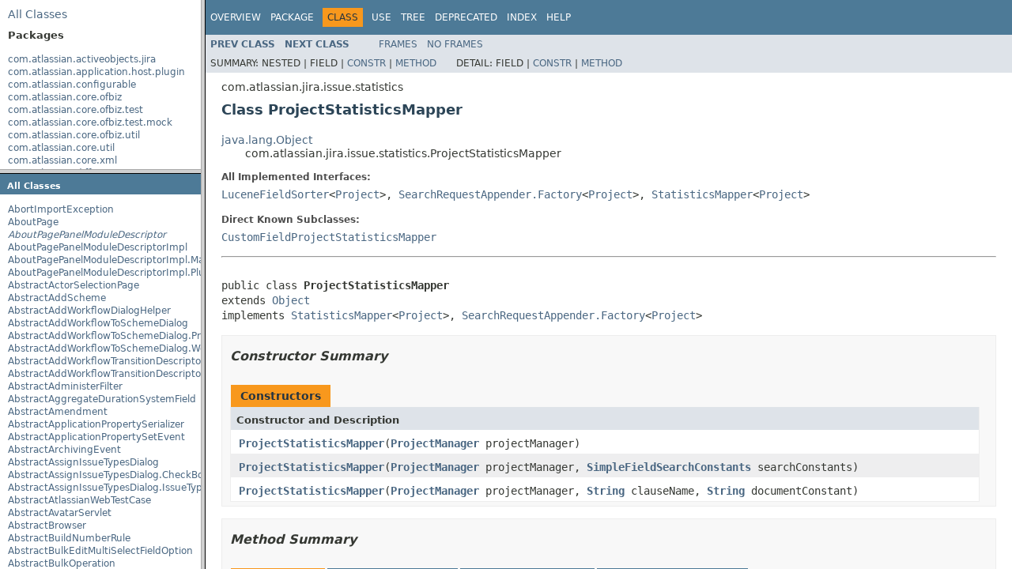

--- FILE ---
content_type: text/html
request_url: https://docs.atlassian.com/software/jira/docs/api/7.10.2/overview-frame.html
body_size: 16741
content:
<!DOCTYPE HTML PUBLIC "-//W3C//DTD HTML 4.01 Transitional//EN" "http://www.w3.org/TR/html4/loose.dtd">
<!-- NewPage -->
<html lang="en">
<head>
<!-- Generated by javadoc (1.8.0_144) on Wed Jun 27 11:27:43 UTC 2018 -->
<meta http-equiv="Content-Type" content="text/html; charset=UTF-8">
<title>Overview List (Atlassian JIRA - Server 7.10.2 API)</title>
<meta name="date" content="2018-06-27">
<link rel="stylesheet" type="text/css" href="stylesheet.css" title="Style">
<script type="text/javascript" src="script.js"></script>
   <script type="text/javascript" src="https://atl-global.atlassian.com/js/atl-global.min.js"></script>   <script class="optanon-category-2" type="text/plain">ace.analytics.Initializer.initWithPageAnalytics('BpJ1LB9DeVf9cx42UDsc5VCqZvJQ60dC');</script>   <style>     body .optanon-alert-box-wrapper 
     { 
       width: auto; 
       margin-right: 12px; 
     }   </style>   <script type="text/javascript" src="https://cdn.cookielaw.org/consent/141bbadf-8293-4d74-9552-81ec52e16c66.js"></script>   <script type="text/javascript">   window.addEventListener('load', function () { 
          const toggle = document.createElement('a'); 
          toggle.className = 'optanon-toggle-display'; 
          toggle.innerText = 'View cookie preferences'; 
          toggle.style.cursor = 'pointer';  
          if (document.getElementsByClassName('gc-documentation').length) { 
            toggle.style.marginBottom = '20px'; 
           toggle.style.marginLeft =  '30px'; 
            toggle.style.display = 'inline-block'; 
            const docContent = document.getElementById('doc-content'); 
            docContent.appendChild(toggle); 
          } else if (document.querySelectorAll('nav.wy-nav-side .wy-menu').length) { 
            const sideNavMenu = document.querySelectorAll('nav.wy-nav-side .wy-menu')[0].firstElementChild; 
            sideNavMenu.appendChild(toggle); 
          } else { 
            toggle.style.marginBottom = '20px'; 
            toggle.style.display = 'inline-block'; 
            document.body.appendChild(toggle); 
          } 
        }); 
   
   </script>   </head>
<body>
<div class="indexHeader"><span><a href="allclasses-frame.html" target="packageFrame">All&nbsp;Classes</a></span></div>
<div class="indexContainer">
<h2 title="Packages">Packages</h2>
<ul title="Packages">
<li><a href="com/atlassian/activeobjects/jira/package-frame.html" target="packageFrame">com.atlassian.activeobjects.jira</a></li>
<li><a href="com/atlassian/application/host/plugin/package-frame.html" target="packageFrame">com.atlassian.application.host.plugin</a></li>
<li><a href="com/atlassian/configurable/package-frame.html" target="packageFrame">com.atlassian.configurable</a></li>
<li><a href="com/atlassian/core/ofbiz/package-frame.html" target="packageFrame">com.atlassian.core.ofbiz</a></li>
<li><a href="com/atlassian/core/ofbiz/test/package-frame.html" target="packageFrame">com.atlassian.core.ofbiz.test</a></li>
<li><a href="com/atlassian/core/ofbiz/test/mock/package-frame.html" target="packageFrame">com.atlassian.core.ofbiz.test.mock</a></li>
<li><a href="com/atlassian/core/ofbiz/util/package-frame.html" target="packageFrame">com.atlassian.core.ofbiz.util</a></li>
<li><a href="com/atlassian/core/util/package-frame.html" target="packageFrame">com.atlassian.core.util</a></li>
<li><a href="com/atlassian/core/xml/package-frame.html" target="packageFrame">com.atlassian.core.xml</a></li>
<li><a href="com/atlassian/diff/package-frame.html" target="packageFrame">com.atlassian.diff</a></li>
<li><a href="com/atlassian/feedback/package-frame.html" target="packageFrame">com.atlassian.feedback</a></li>
<li><a href="com/atlassian/jira/package-frame.html" target="packageFrame">com.atlassian.jira</a></li>
<li><a href="com/atlassian/jira/action/package-frame.html" target="packageFrame">com.atlassian.jira.action</a></li>
<li><a href="com/atlassian/jira/action/admin/export/package-frame.html" target="packageFrame">com.atlassian.jira.action.admin.export</a></li>
<li><a href="com/atlassian/jira/action/component/package-frame.html" target="packageFrame">com.atlassian.jira.action.component</a></li>
<li><a href="com/atlassian/jira/action/issue/customfields/package-frame.html" target="packageFrame">com.atlassian.jira.action.issue.customfields</a></li>
<li><a href="com/atlassian/jira/action/issue/customfields/option/package-frame.html" target="packageFrame">com.atlassian.jira.action.issue.customfields.option</a></li>
<li><a href="com/atlassian/jira/action/screen/package-frame.html" target="packageFrame">com.atlassian.jira.action.screen</a></li>
<li><a href="com/atlassian/jira/admin/package-frame.html" target="packageFrame">com.atlassian.jira.admin</a></li>
<li><a href="com/atlassian/jira/admin/adminheader/package-frame.html" target="packageFrame">com.atlassian.jira.admin.adminheader</a></li>
<li><a href="com/atlassian/jira/ajsmeta/package-frame.html" target="packageFrame">com.atlassian.jira.ajsmeta</a></li>
<li><a href="com/atlassian/jira/analytics/event/package-frame.html" target="packageFrame">com.atlassian.jira.analytics.event</a></li>
<li><a href="com/atlassian/jira/analytics/scheduler/package-frame.html" target="packageFrame">com.atlassian.jira.analytics.scheduler</a></li>
<li><a href="com/atlassian/jira/analytics/statistics/package-frame.html" target="packageFrame">com.atlassian.jira.analytics.statistics</a></li>
<li><a href="com/atlassian/jira/analytics/statistics/customfields/package-frame.html" target="packageFrame">com.atlassian.jira.analytics.statistics.customfields</a></li>
<li><a href="com/atlassian/jira/analytics/statistics/priorities/package-frame.html" target="packageFrame">com.atlassian.jira.analytics.statistics.priorities</a></li>
<li><a href="com/atlassian/jira/analytics/statistics/projects/package-frame.html" target="packageFrame">com.atlassian.jira.analytics.statistics.projects</a></li>
<li><a href="com/atlassian/jira/api/package-frame.html" target="packageFrame">com.atlassian.jira.api</a></li>
<li><a href="com/atlassian/jira/appconsistency/package-frame.html" target="packageFrame">com.atlassian.jira.appconsistency</a></li>
<li><a href="com/atlassian/jira/appconsistency/db/package-frame.html" target="packageFrame">com.atlassian.jira.appconsistency.db</a></li>
<li><a href="com/atlassian/jira/appconsistency/integrity/package-frame.html" target="packageFrame">com.atlassian.jira.appconsistency.integrity</a></li>
<li><a href="com/atlassian/jira/appconsistency/integrity/amendment/package-frame.html" target="packageFrame">com.atlassian.jira.appconsistency.integrity.amendment</a></li>
<li><a href="com/atlassian/jira/appconsistency/integrity/check/package-frame.html" target="packageFrame">com.atlassian.jira.appconsistency.integrity.check</a></li>
<li><a href="com/atlassian/jira/appconsistency/integrity/exception/package-frame.html" target="packageFrame">com.atlassian.jira.appconsistency.integrity.exception</a></li>
<li><a href="com/atlassian/jira/appconsistency/integrity/integritycheck/package-frame.html" target="packageFrame">com.atlassian.jira.appconsistency.integrity.integritycheck</a></li>
<li><a href="com/atlassian/jira/appconsistency/integrity/transformer/package-frame.html" target="packageFrame">com.atlassian.jira.appconsistency.integrity.transformer</a></li>
<li><a href="com/atlassian/jira/application/package-frame.html" target="packageFrame">com.atlassian.jira.application</a></li>
<li><a href="com/atlassian/jira/application/install/package-frame.html" target="packageFrame">com.atlassian.jira.application.install</a></li>
<li><a href="com/atlassian/jira/applicationproperties/package-frame.html" target="packageFrame">com.atlassian.jira.applicationproperties</a></li>
<li><a href="com/atlassian/jira/applinks/package-frame.html" target="packageFrame">com.atlassian.jira.applinks</a></li>
<li><a href="com/atlassian/jira/association/package-frame.html" target="packageFrame">com.atlassian.jira.association</a></li>
<li><a href="com/atlassian/jira/auditing/package-frame.html" target="packageFrame">com.atlassian.jira.auditing</a></li>
<li><a href="com/atlassian/jira/auditing/handlers/package-frame.html" target="packageFrame">com.atlassian.jira.auditing.handlers</a></li>
<li><a href="com/atlassian/jira/avatar/package-frame.html" target="packageFrame">com.atlassian.jira.avatar</a></li>
<li><a href="com/atlassian/jira/avatar/temporary/package-frame.html" target="packageFrame">com.atlassian.jira.avatar.temporary</a></li>
<li><a href="com/atlassian/jira/avatar/types/package-frame.html" target="packageFrame">com.atlassian.jira.avatar.types</a></li>
<li><a href="com/atlassian/jira/avatar/types/issuetype/package-frame.html" target="packageFrame">com.atlassian.jira.avatar.types.issuetype</a></li>
<li><a href="com/atlassian/jira/avatar/types/project/package-frame.html" target="packageFrame">com.atlassian.jira.avatar.types.project</a></li>
<li><a href="com/atlassian/jira/bc/package-frame.html" target="packageFrame">com.atlassian.jira.bc</a></li>
<li><a href="com/atlassian/jira/bc/admin/package-frame.html" target="packageFrame">com.atlassian.jira.bc.admin</a></li>
<li><a href="com/atlassian/jira/bc/config/package-frame.html" target="packageFrame">com.atlassian.jira.bc.config</a></li>
<li><a href="com/atlassian/jira/bc/customfield/package-frame.html" target="packageFrame">com.atlassian.jira.bc.customfield</a></li>
<li><a href="com/atlassian/jira/bc/dashboard/package-frame.html" target="packageFrame">com.atlassian.jira.bc.dashboard</a></li>
<li><a href="com/atlassian/jira/bc/dashboard/item/property/package-frame.html" target="packageFrame">com.atlassian.jira.bc.dashboard.item.property</a></li>
<li><a href="com/atlassian/jira/bc/dataimport/package-frame.html" target="packageFrame">com.atlassian.jira.bc.dataimport</a></li>
<li><a href="com/atlassian/jira/bc/dataimport/ha/package-frame.html" target="packageFrame">com.atlassian.jira.bc.dataimport.ha</a></li>
<li><a href="com/atlassian/jira/bc/favourites/package-frame.html" target="packageFrame">com.atlassian.jira.bc.favourites</a></li>
<li><a href="com/atlassian/jira/bc/filter/package-frame.html" target="packageFrame">com.atlassian.jira.bc.filter</a></li>
<li><a href="com/atlassian/jira/bc/group/package-frame.html" target="packageFrame">com.atlassian.jira.bc.group</a></li>
<li><a href="com/atlassian/jira/bc/group/search/package-frame.html" target="packageFrame">com.atlassian.jira.bc.group.search</a></li>
<li><a href="com/atlassian/jira/bc/imports/project/package-frame.html" target="packageFrame">com.atlassian.jira.bc.imports.project</a></li>
<li><a href="com/atlassian/jira/bc/issue/package-frame.html" target="packageFrame">com.atlassian.jira.bc.issue</a></li>
<li><a href="com/atlassian/jira/bc/issue/attachment/package-frame.html" target="packageFrame">com.atlassian.jira.bc.issue.attachment</a></li>
<li><a href="com/atlassian/jira/bc/issue/changehistory/properties/package-frame.html" target="packageFrame">com.atlassian.jira.bc.issue.changehistory.properties</a></li>
<li><a href="com/atlassian/jira/bc/issue/comment/package-frame.html" target="packageFrame">com.atlassian.jira.bc.issue.comment</a></li>
<li><a href="com/atlassian/jira/bc/issue/comment/property/package-frame.html" target="packageFrame">com.atlassian.jira.bc.issue.comment.property</a></li>
<li><a href="com/atlassian/jira/bc/issue/events/package-frame.html" target="packageFrame">com.atlassian.jira.bc.issue.events</a></li>
<li><a href="com/atlassian/jira/bc/issue/fields/package-frame.html" target="packageFrame">com.atlassian.jira.bc.issue.fields</a></li>
<li><a href="com/atlassian/jira/bc/issue/fields/screen/package-frame.html" target="packageFrame">com.atlassian.jira.bc.issue.fields.screen</a></li>
<li><a href="com/atlassian/jira/bc/issue/label/package-frame.html" target="packageFrame">com.atlassian.jira.bc.issue.label</a></li>
<li><a href="com/atlassian/jira/bc/issue/link/package-frame.html" target="packageFrame">com.atlassian.jira.bc.issue.link</a></li>
<li><a href="com/atlassian/jira/bc/issue/properties/package-frame.html" target="packageFrame">com.atlassian.jira.bc.issue.properties</a></li>
<li><a href="com/atlassian/jira/bc/issue/search/package-frame.html" target="packageFrame">com.atlassian.jira.bc.issue.search</a></li>
<li><a href="com/atlassian/jira/bc/issue/util/package-frame.html" target="packageFrame">com.atlassian.jira.bc.issue.util</a></li>
<li><a href="com/atlassian/jira/bc/issue/visibility/package-frame.html" target="packageFrame">com.atlassian.jira.bc.issue.visibility</a></li>
<li><a href="com/atlassian/jira/bc/issue/vote/package-frame.html" target="packageFrame">com.atlassian.jira.bc.issue.vote</a></li>
<li><a href="com/atlassian/jira/bc/issue/watcher/package-frame.html" target="packageFrame">com.atlassian.jira.bc.issue.watcher</a></li>
<li><a href="com/atlassian/jira/bc/issue/worklog/package-frame.html" target="packageFrame">com.atlassian.jira.bc.issue.worklog</a></li>
<li><a href="com/atlassian/jira/bc/issuetype/property/package-frame.html" target="packageFrame">com.atlassian.jira.bc.issuetype.property</a></li>
<li><a href="com/atlassian/jira/bc/license/package-frame.html" target="packageFrame">com.atlassian.jira.bc.license</a></li>
<li><a href="com/atlassian/jira/bc/portal/package-frame.html" target="packageFrame">com.atlassian.jira.bc.portal</a></li>
<li><a href="com/atlassian/jira/bc/project/package-frame.html" target="packageFrame">com.atlassian.jira.bc.project</a></li>
<li><a href="com/atlassian/jira/bc/project/component/package-frame.html" target="packageFrame">com.atlassian.jira.bc.project.component</a></li>
<li><a href="com/atlassian/jira/bc/project/index/package-frame.html" target="packageFrame">com.atlassian.jira.bc.project.index</a></li>
<li><a href="com/atlassian/jira/bc/project/projectoperation/package-frame.html" target="packageFrame">com.atlassian.jira.bc.project.projectoperation</a></li>
<li><a href="com/atlassian/jira/bc/project/property/package-frame.html" target="packageFrame">com.atlassian.jira.bc.project.property</a></li>
<li><a href="com/atlassian/jira/bc/project/version/package-frame.html" target="packageFrame">com.atlassian.jira.bc.project.version</a></li>
<li><a href="com/atlassian/jira/bc/project/version/remotelink/package-frame.html" target="packageFrame">com.atlassian.jira.bc.project.version.remotelink</a></li>
<li><a href="com/atlassian/jira/bc/projectroles/package-frame.html" target="packageFrame">com.atlassian.jira.bc.projectroles</a></li>
<li><a href="com/atlassian/jira/bc/security/login/package-frame.html" target="packageFrame">com.atlassian.jira.bc.security.login</a></li>
<li><a href="com/atlassian/jira/bc/subtask/conversion/package-frame.html" target="packageFrame">com.atlassian.jira.bc.subtask.conversion</a></li>
<li><a href="com/atlassian/jira/bc/user/package-frame.html" target="packageFrame">com.atlassian.jira.bc.user</a></li>
<li><a href="com/atlassian/jira/bc/user/property/package-frame.html" target="packageFrame">com.atlassian.jira.bc.user.property</a></li>
<li><a href="com/atlassian/jira/bc/user/search/package-frame.html" target="packageFrame">com.atlassian.jira.bc.user.search</a></li>
<li><a href="com/atlassian/jira/bc/whitelist/package-frame.html" target="packageFrame">com.atlassian.jira.bc.whitelist</a></li>
<li><a href="com/atlassian/jira/bc/workflow/package-frame.html" target="packageFrame">com.atlassian.jira.bc.workflow</a></li>
<li><a href="com/atlassian/jira/bc/workflow/events/package-frame.html" target="packageFrame">com.atlassian.jira.bc.workflow.events</a></li>
<li><a href="com/atlassian/jira/bean/package-frame.html" target="packageFrame">com.atlassian.jira.bean</a></li>
<li><a href="com/atlassian/jira/board/package-frame.html" target="packageFrame">com.atlassian.jira.board</a></li>
<li><a href="com/atlassian/jira/board/model/package-frame.html" target="packageFrame">com.atlassian.jira.board.model</a></li>
<li><a href="com/atlassian/jira/board/store/package-frame.html" target="packageFrame">com.atlassian.jira.board.store</a></li>
<li><a href="com/atlassian/jira/bulkedit/package-frame.html" target="packageFrame">com.atlassian.jira.bulkedit</a></li>
<li><a href="com/atlassian/jira/bulkedit/operation/package-frame.html" target="packageFrame">com.atlassian.jira.bulkedit.operation</a></li>
<li><a href="com/atlassian/jira/cache/package-frame.html" target="packageFrame">com.atlassian.jira.cache</a></li>
<li><a href="com/atlassian/jira/cache/ehcache/customserialization/package-frame.html" target="packageFrame">com.atlassian.jira.cache.ehcache.customserialization</a></li>
<li><a href="com/atlassian/jira/cache/monitor/package-frame.html" target="packageFrame">com.atlassian.jira.cache.monitor</a></li>
<li><a href="com/atlassian/jira/cache/request/package-frame.html" target="packageFrame">com.atlassian.jira.cache.request</a></li>
<li><a href="com/atlassian/jira/cache/serialcheck/package-frame.html" target="packageFrame">com.atlassian.jira.cache.serialcheck</a></li>
<li><a href="com/atlassian/jira/cache/slomo/package-frame.html" target="packageFrame">com.atlassian.jira.cache.slomo</a></li>
<li><a href="com/atlassian/jira/cache/soy/package-frame.html" target="packageFrame">com.atlassian.jira.cache.soy</a></li>
<li><a href="com/atlassian/jira/cache/vcache/package-frame.html" target="packageFrame">com.atlassian.jira.cache.vcache</a></li>
<li><a href="com/atlassian/jira/chartpopup/package-frame.html" target="packageFrame">com.atlassian.jira.chartpopup</a></li>
<li><a href="com/atlassian/jira/chartpopup/model/package-frame.html" target="packageFrame">com.atlassian.jira.chartpopup.model</a></li>
<li><a href="com/atlassian/jira/charts/package-frame.html" target="packageFrame">com.atlassian.jira.charts</a></li>
<li><a href="com/atlassian/jira/charts/jfreechart/package-frame.html" target="packageFrame">com.atlassian.jira.charts.jfreechart</a></li>
<li><a href="com/atlassian/jira/charts/jfreechart/util/package-frame.html" target="packageFrame">com.atlassian.jira.charts.jfreechart.util</a></li>
<li><a href="com/atlassian/jira/charts/piechart/package-frame.html" target="packageFrame">com.atlassian.jira.charts.piechart</a></li>
<li><a href="com/atlassian/jira/charts/report/package-frame.html" target="packageFrame">com.atlassian.jira.charts.report</a></li>
<li><a href="com/atlassian/jira/charts/util/package-frame.html" target="packageFrame">com.atlassian.jira.charts.util</a></li>
<li><a href="com/atlassian/jira/cluster/package-frame.html" target="packageFrame">com.atlassian.jira.cluster</a></li>
<li><a href="com/atlassian/jira/cluster/analytics/package-frame.html" target="packageFrame">com.atlassian.jira.cluster.analytics</a></li>
<li><a href="com/atlassian/jira/cluster/cache/package-frame.html" target="packageFrame">com.atlassian.jira.cluster.cache</a></li>
<li><a href="com/atlassian/jira/cluster/cache/ehcache/package-frame.html" target="packageFrame">com.atlassian.jira.cluster.cache.ehcache</a></li>
<li><a href="com/atlassian/jira/cluster/cache/pauser/package-frame.html" target="packageFrame">com.atlassian.jira.cluster.cache.pauser</a></li>
<li><a href="com/atlassian/jira/cluster/disasterrecovery/package-frame.html" target="packageFrame">com.atlassian.jira.cluster.disasterrecovery</a></li>
<li><a href="com/atlassian/jira/cluster/distribution/package-frame.html" target="packageFrame">com.atlassian.jira.cluster.distribution</a></li>
<li><a href="com/atlassian/jira/cluster/distribution/localq/package-frame.html" target="packageFrame">com.atlassian.jira.cluster.distribution.localq</a></li>
<li><a href="com/atlassian/jira/cluster/distribution/localq/rmi/package-frame.html" target="packageFrame">com.atlassian.jira.cluster.distribution.localq.rmi</a></li>
<li><a href="com/atlassian/jira/cluster/distribution/localq/tape/package-frame.html" target="packageFrame">com.atlassian.jira.cluster.distribution.localq.tape</a></li>
<li><a href="com/atlassian/jira/cluster/health/package-frame.html" target="packageFrame">com.atlassian.jira.cluster.health</a></li>
<li><a href="com/atlassian/jira/cluster/lock/package-frame.html" target="packageFrame">com.atlassian.jira.cluster.lock</a></li>
<li><a href="com/atlassian/jira/cluster/logging/package-frame.html" target="packageFrame">com.atlassian.jira.cluster.logging</a></li>
<li><a href="com/atlassian/jira/cluster/monitoring/package-frame.html" target="packageFrame">com.atlassian.jira.cluster.monitoring</a></li>
<li><a href="com/atlassian/jira/cluster/zdu/package-frame.html" target="packageFrame">com.atlassian.jira.cluster.zdu</a></li>
<li><a href="com/atlassian/jira/cluster/zdu/analytics/package-frame.html" target="packageFrame">com.atlassian.jira.cluster.zdu.analytics</a></li>
<li><a href="com/atlassian/jira/comment/package-frame.html" target="packageFrame">com.atlassian.jira.comment</a></li>
<li><a href="com/atlassian/jira/component/package-frame.html" target="packageFrame">com.atlassian.jira.component</a></li>
<li><a href="com/atlassian/jira/concurrent/package-frame.html" target="packageFrame">com.atlassian.jira.concurrent</a></li>
<li><a href="com/atlassian/jira/config/package-frame.html" target="packageFrame">com.atlassian.jira.config</a></li>
<li><a href="com/atlassian/jira/config/component/package-frame.html" target="packageFrame">com.atlassian.jira.config.component</a></li>
<li><a href="com/atlassian/jira/config/database/package-frame.html" target="packageFrame">com.atlassian.jira.config.database</a></li>
<li><a href="com/atlassian/jira/config/database/jdbcurlparser/package-frame.html" target="packageFrame">com.atlassian.jira.config.database.jdbcurlparser</a></li>
<li><a href="com/atlassian/jira/config/feature/package-frame.html" target="packageFrame">com.atlassian.jira.config.feature</a></li>
<li><a href="com/atlassian/jira/config/group/package-frame.html" target="packageFrame">com.atlassian.jira.config.group</a></li>
<li><a href="com/atlassian/jira/config/managedconfiguration/package-frame.html" target="packageFrame">com.atlassian.jira.config.managedconfiguration</a></li>
<li><a href="com/atlassian/jira/config/properties/package-frame.html" target="packageFrame">com.atlassian.jira.config.properties</a></li>
<li><a href="com/atlassian/jira/config/util/package-frame.html" target="packageFrame">com.atlassian.jira.config.util</a></li>
<li><a href="com/atlassian/jira/config/webwork/package-frame.html" target="packageFrame">com.atlassian.jira.config.webwork</a></li>
<li><a href="com/atlassian/jira/config/webwork/actions/package-frame.html" target="packageFrame">com.atlassian.jira.config.webwork.actions</a></li>
<li><a href="com/atlassian/jira/configurableobjects/package-frame.html" target="packageFrame">com.atlassian.jira.configurableobjects</a></li>
<li><a href="com/atlassian/jira/configurator/package-frame.html" target="packageFrame">com.atlassian.jira.configurator</a></li>
<li><a href="com/atlassian/jira/configurator/config/package-frame.html" target="packageFrame">com.atlassian.jira.configurator.config</a></li>
<li><a href="com/atlassian/jira/configurator/console/package-frame.html" target="packageFrame">com.atlassian.jira.configurator.console</a></li>
<li><a href="com/atlassian/jira/configurator/db/package-frame.html" target="packageFrame">com.atlassian.jira.configurator.db</a></li>
<li><a href="com/atlassian/jira/configurator/gui/package-frame.html" target="packageFrame">com.atlassian.jira.configurator.gui</a></li>
<li><a href="com/atlassian/jira/configurator/ssl/package-frame.html" target="packageFrame">com.atlassian.jira.configurator.ssl</a></li>
<li><a href="com/atlassian/jira/crowd/embedded/package-frame.html" target="packageFrame">com.atlassian.jira.crowd.embedded</a></li>
<li><a href="com/atlassian/jira/crowd/embedded/lucene/package-frame.html" target="packageFrame">com.atlassian.jira.crowd.embedded.lucene</a></li>
<li><a href="com/atlassian/jira/crowd/embedded/ofbiz/package-frame.html" target="packageFrame">com.atlassian.jira.crowd.embedded.ofbiz</a></li>
<li><a href="com/atlassian/jira/crowd/embedded/ofbiz/db/package-frame.html" target="packageFrame">com.atlassian.jira.crowd.embedded.ofbiz.db</a></li>
<li><a href="com/atlassian/jira/dashboard/package-frame.html" target="packageFrame">com.atlassian.jira.dashboard</a></li>
<li><a href="com/atlassian/jira/dashboard/analytics/package-frame.html" target="packageFrame">com.atlassian.jira.dashboard.analytics</a></li>
<li><a href="com/atlassian/jira/dashboard/permission/package-frame.html" target="packageFrame">com.atlassian.jira.dashboard.permission</a></li>
<li><a href="com/atlassian/jira/dashboarditem/introduction/package-frame.html" target="packageFrame">com.atlassian.jira.dashboarditem.introduction</a></li>
<li><a href="com/atlassian/jira/dashboarditem/login/package-frame.html" target="packageFrame">com.atlassian.jira.dashboarditem.login</a></li>
<li><a href="com/atlassian/jira/dashboarditem/quicklinks/package-frame.html" target="packageFrame">com.atlassian.jira.dashboarditem.quicklinks</a></li>
<li><a href="com/atlassian/jira/dashboarditem/statistics/rest/package-frame.html" target="packageFrame">com.atlassian.jira.dashboarditem.statistics.rest</a></li>
<li><a href="com/atlassian/jira/dashboarditem/statistics/service/datecount/package-frame.html" target="packageFrame">com.atlassian.jira.dashboarditem.statistics.service.datecount</a></li>
<li><a href="com/atlassian/jira/dashboarditem/statistics/service/datecount/beans/package-frame.html" target="packageFrame">com.atlassian.jira.dashboarditem.statistics.service.datecount.beans</a></li>
<li><a href="com/atlassian/jira/dashboarditem/statistics/service/datecount/field/package-frame.html" target="packageFrame">com.atlassian.jira.dashboarditem.statistics.service.datecount.field</a></li>
<li><a href="com/atlassian/jira/dashboarditem/statistics/service/datecount/operation/package-frame.html" target="packageFrame">com.atlassian.jira.dashboarditem.statistics.service.datecount.operation</a></li>
<li><a href="com/atlassian/jira/dashboarditem/statistics/service/datecount/period/package-frame.html" target="packageFrame">com.atlassian.jira.dashboarditem.statistics.service.datecount.period</a></li>
<li><a href="com/atlassian/jira/dashboarditem/statistics/service/statistics/package-frame.html" target="packageFrame">com.atlassian.jira.dashboarditem.statistics.service.statistics</a></li>
<li><a href="com/atlassian/jira/dashboarditem/statistics/service/statistics/beans/package-frame.html" target="packageFrame">com.atlassian.jira.dashboarditem.statistics.service.statistics.beans</a></li>
<li><a href="com/atlassian/jira/dashboarditem/statistics/service/statistics/searcher/package-frame.html" target="packageFrame">com.atlassian.jira.dashboarditem.statistics.service.statistics.searcher</a></li>
<li><a href="com/atlassian/jira/dashboarditem/statistics/service/statistics/searcher/beans/package-frame.html" target="packageFrame">com.atlassian.jira.dashboarditem.statistics.service.statistics.searcher.beans</a></li>
<li><a href="com/atlassian/jira/dashboarditem/statistics/service/versions/package-frame.html" target="packageFrame">com.atlassian.jira.dashboarditem.statistics.service.versions</a></li>
<li><a href="com/atlassian/jira/dashboarditem/statistics/service/versions/beans/package-frame.html" target="packageFrame">com.atlassian.jira.dashboarditem.statistics.service.versions.beans</a></li>
<li><a href="com/atlassian/jira/dashboarditem/statistics/util/package-frame.html" target="packageFrame">com.atlassian.jira.dashboarditem.statistics.util</a></li>
<li><a href="com/atlassian/jira/database/package-frame.html" target="packageFrame">com.atlassian.jira.database</a></li>
<li><a href="com/atlassian/jira/datetime/package-frame.html" target="packageFrame">com.atlassian.jira.datetime</a></li>
<li><a href="com/atlassian/jira/dev/backdoor/package-frame.html" target="packageFrame">com.atlassian.jira.dev.backdoor</a></li>
<li><a href="com/atlassian/jira/dev/backdoor/application/package-frame.html" target="packageFrame">com.atlassian.jira.dev.backdoor.application</a></li>
<li><a href="com/atlassian/jira/dev/backdoor/applinks/package-frame.html" target="packageFrame">com.atlassian.jira.dev.backdoor.applinks</a></li>
<li><a href="com/atlassian/jira/dev/backdoor/noalert/package-frame.html" target="packageFrame">com.atlassian.jira.dev.backdoor.noalert</a></li>
<li><a href="com/atlassian/jira/dev/backdoor/sal/package-frame.html" target="packageFrame">com.atlassian.jira.dev.backdoor.sal</a></li>
<li><a href="com/atlassian/jira/dev/backdoor/upgrade/package-frame.html" target="packageFrame">com.atlassian.jira.dev.backdoor.upgrade</a></li>
<li><a href="com/atlassian/jira/dev/backdoor/util/package-frame.html" target="packageFrame">com.atlassian.jira.dev.backdoor.util</a></li>
<li><a href="com/atlassian/jira/dev/events/package-frame.html" target="packageFrame">com.atlassian.jira.dev.events</a></li>
<li><a href="com/atlassian/jira/dev/functest/package-frame.html" target="packageFrame">com.atlassian.jira.dev.functest</a></li>
<li><a href="com/atlassian/jira/dev/functest/ao/package-frame.html" target="packageFrame">com.atlassian.jira.dev.functest.ao</a></li>
<li><a href="com/atlassian/jira/dev/functest/api/bc/issue/package-frame.html" target="packageFrame">com.atlassian.jira.dev.functest.api.bc.issue</a></li>
<li><a href="com/atlassian/jira/dev/functest/renderer/package-frame.html" target="packageFrame">com.atlassian.jira.dev.functest.renderer</a></li>
<li><a href="com/atlassian/jira/dev/i18n/package-frame.html" target="packageFrame">com.atlassian.jira.dev.i18n</a></li>
<li><a href="com/atlassian/jira/dev/i18n/bundle/package-frame.html" target="packageFrame">com.atlassian.jira.dev.i18n.bundle</a></li>
<li><a href="com/atlassian/jira/dev/jql/function/package-frame.html" target="packageFrame">com.atlassian.jira.dev.jql.function</a></li>
<li><a href="com/atlassian/jira/dev/reference/dependent/plugin/actions/package-frame.html" target="packageFrame">com.atlassian.jira.dev.reference.dependent.plugin.actions</a></li>
<li><a href="com/atlassian/jira/dev/reference/plugin/package-frame.html" target="packageFrame">com.atlassian.jira.dev.reference.plugin</a></li>
<li><a href="com/atlassian/jira/dev/reference/plugin/actions/package-frame.html" target="packageFrame">com.atlassian.jira.dev.reference.plugin.actions</a></li>
<li><a href="com/atlassian/jira/dev/reference/plugin/ao/package-frame.html" target="packageFrame">com.atlassian.jira.dev.reference.plugin.ao</a></li>
<li><a href="com/atlassian/jira/dev/reference/plugin/archiving/package-frame.html" target="packageFrame">com.atlassian.jira.dev.reference.plugin.archiving</a></li>
<li><a href="com/atlassian/jira/dev/reference/plugin/caching/package-frame.html" target="packageFrame">com.atlassian.jira.dev.reference.plugin.caching</a></li>
<li><a href="com/atlassian/jira/dev/reference/plugin/comment/package-frame.html" target="packageFrame">com.atlassian.jira.dev.reference.plugin.comment</a></li>
<li><a href="com/atlassian/jira/dev/reference/plugin/components/package-frame.html" target="packageFrame">com.atlassian.jira.dev.reference.plugin.components</a></li>
<li><a href="com/atlassian/jira/dev/reference/plugin/contextproviders/package-frame.html" target="packageFrame">com.atlassian.jira.dev.reference.plugin.contextproviders</a></li>
<li><a href="com/atlassian/jira/dev/reference/plugin/extractor/package-frame.html" target="packageFrame">com.atlassian.jira.dev.reference.plugin.extractor</a></li>
<li><a href="com/atlassian/jira/dev/reference/plugin/fields/package-frame.html" target="packageFrame">com.atlassian.jira.dev.reference.plugin.fields</a></li>
<li><a href="com/atlassian/jira/dev/reference/plugin/imports/project/package-frame.html" target="packageFrame">com.atlassian.jira.dev.reference.plugin.imports.project</a></li>
<li><a href="com/atlassian/jira/dev/reference/plugin/issue/views/package-frame.html" target="packageFrame">com.atlassian.jira.dev.reference.plugin.issue.views</a></li>
<li><a href="com/atlassian/jira/dev/reference/plugin/jql/package-frame.html" target="packageFrame">com.atlassian.jira.dev.reference.plugin.jql</a></li>
<li><a href="com/atlassian/jira/dev/reference/plugin/language/package-frame.html" target="packageFrame">com.atlassian.jira.dev.reference.plugin.language</a></li>
<li><a href="com/atlassian/jira/dev/reference/plugin/module/package-frame.html" target="packageFrame">com.atlassian.jira.dev.reference.plugin.module</a></li>
<li><a href="com/atlassian/jira/dev/reference/plugin/notifications/package-frame.html" target="packageFrame">com.atlassian.jira.dev.reference.plugin.notifications</a></li>
<li><a href="com/atlassian/jira/dev/reference/plugin/project/package-frame.html" target="packageFrame">com.atlassian.jira.dev.reference.plugin.project</a></li>
<li><a href="com/atlassian/jira/dev/reference/plugin/renderer/package-frame.html" target="packageFrame">com.atlassian.jira.dev.reference.plugin.renderer</a></li>
<li><a href="com/atlassian/jira/dev/reference/plugin/report/package-frame.html" target="packageFrame">com.atlassian.jira.dev.reference.plugin.report</a></li>
<li><a href="com/atlassian/jira/dev/reference/plugin/searchers/package-frame.html" target="packageFrame">com.atlassian.jira.dev.reference.plugin.searchers</a></li>
<li><a href="com/atlassian/jira/dev/reference/plugin/security/package-frame.html" target="packageFrame">com.atlassian.jira.dev.reference.plugin.security</a></li>
<li><a href="com/atlassian/jira/dev/reference/plugin/security/auth/package-frame.html" target="packageFrame">com.atlassian.jira.dev.reference.plugin.security.auth</a></li>
<li><a href="com/atlassian/jira/dev/reference/plugin/services/package-frame.html" target="packageFrame">com.atlassian.jira.dev.reference.plugin.services</a></li>
<li><a href="com/atlassian/jira/dev/reference/plugin/servlet/package-frame.html" target="packageFrame">com.atlassian.jira.dev.reference.plugin.servlet</a></li>
<li><a href="com/atlassian/jira/dev/reference/plugin/tabpanels/package-frame.html" target="packageFrame">com.atlassian.jira.dev.reference.plugin.tabpanels</a></li>
<li><a href="com/atlassian/jira/dev/reference/plugin/template/package-frame.html" target="packageFrame">com.atlassian.jira.dev.reference.plugin.template</a></li>
<li><a href="com/atlassian/jira/dev/reference/plugin/user/package-frame.html" target="packageFrame">com.atlassian.jira.dev.reference.plugin.user</a></li>
<li><a href="com/atlassian/jira/dev/reference/plugin/userformat/package-frame.html" target="packageFrame">com.atlassian.jira.dev.reference.plugin.userformat</a></li>
<li><a href="com/atlassian/jira/dev/reference/plugin/webhooks/package-frame.html" target="packageFrame">com.atlassian.jira.dev.reference.plugin.webhooks</a></li>
<li><a href="com/atlassian/jira/dev/reference/plugin/workflow/package-frame.html" target="packageFrame">com.atlassian.jira.dev.reference.plugin.workflow</a></li>
<li><a href="com/atlassian/jira/dev/report/package-frame.html" target="packageFrame">com.atlassian.jira.dev.report</a></li>
<li><a href="com/atlassian/jira/dev/resources/package-frame.html" target="packageFrame">com.atlassian.jira.dev.resources</a></li>
<li><a href="com/atlassian/jira/dev/rest/package-frame.html" target="packageFrame">com.atlassian.jira.dev.rest</a></li>
<li><a href="com/atlassian/jira/dev/slomo/package-frame.html" target="packageFrame">com.atlassian.jira.dev.slomo</a></li>
<li><a href="com/atlassian/jira/diagnostic/package-frame.html" target="packageFrame">com.atlassian.jira.diagnostic</a></li>
<li><a href="com/atlassian/jira/dmz/api/web/landingpage/package-frame.html" target="packageFrame">com.atlassian.jira.dmz.api.web.landingpage</a></li>
<li><a href="com/atlassian/jira/dmz/api/web/redirect/package-frame.html" target="packageFrame">com.atlassian.jira.dmz.api.web.redirect</a></li>
<li><a href="com/atlassian/jira/entity/package-frame.html" target="packageFrame">com.atlassian.jira.entity</a></li>
<li><a href="com/atlassian/jira/entity/property/package-frame.html" target="packageFrame">com.atlassian.jira.entity.property</a></li>
<li><a href="com/atlassian/jira/entity/remotelink/package-frame.html" target="packageFrame">com.atlassian.jira.entity.remotelink</a></li>
<li><a href="com/atlassian/jira/event/package-frame.html" target="packageFrame">com.atlassian.jira.event</a></li>
<li><a href="com/atlassian/jira/event/bc/project/component/package-frame.html" target="packageFrame">com.atlassian.jira.event.bc.project.component</a></li>
<li><a href="com/atlassian/jira/event/cluster/package-frame.html" target="packageFrame">com.atlassian.jira.event.cluster</a></li>
<li><a href="com/atlassian/jira/event/comment/package-frame.html" target="packageFrame">com.atlassian.jira.event.comment</a></li>
<li><a href="com/atlassian/jira/event/commit/package-frame.html" target="packageFrame">com.atlassian.jira.event.commit</a></li>
<li><a href="com/atlassian/jira/event/config/package-frame.html" target="packageFrame">com.atlassian.jira.event.config</a></li>
<li><a href="com/atlassian/jira/event/dashboard/item/property/package-frame.html" target="packageFrame">com.atlassian.jira.event.dashboard.item.property</a></li>
<li><a href="com/atlassian/jira/event/entity/package-frame.html" target="packageFrame">com.atlassian.jira.event.entity</a></li>
<li><a href="com/atlassian/jira/event/fields/layout/package-frame.html" target="packageFrame">com.atlassian.jira.event.fields.layout</a></li>
<li><a href="com/atlassian/jira/event/issue/package-frame.html" target="packageFrame">com.atlassian.jira.event.issue</a></li>
<li><a href="com/atlassian/jira/event/issue/changehistory/property/package-frame.html" target="packageFrame">com.atlassian.jira.event.issue.changehistory.property</a></li>
<li><a href="com/atlassian/jira/event/issue/comment/property/package-frame.html" target="packageFrame">com.atlassian.jira.event.issue.comment.property</a></li>
<li><a href="com/atlassian/jira/event/issue/commit/package-frame.html" target="packageFrame">com.atlassian.jira.event.issue.commit</a></li>
<li><a href="com/atlassian/jira/event/issue/field/package-frame.html" target="packageFrame">com.atlassian.jira.event.issue.field</a></li>
<li><a href="com/atlassian/jira/event/issue/field/config/manager/package-frame.html" target="packageFrame">com.atlassian.jira.event.issue.field.config.manager</a></li>
<li><a href="com/atlassian/jira/event/issue/field/screen/package-frame.html" target="packageFrame">com.atlassian.jira.event.issue.field.screen</a></li>
<li><a href="com/atlassian/jira/event/issue/link/package-frame.html" target="packageFrame">com.atlassian.jira.event.issue.link</a></li>
<li><a href="com/atlassian/jira/event/issue/property/package-frame.html" target="packageFrame">com.atlassian.jira.event.issue.property</a></li>
<li><a href="com/atlassian/jira/event/issue/security/package-frame.html" target="packageFrame">com.atlassian.jira.event.issue.security</a></li>
<li><a href="com/atlassian/jira/event/issue/txnaware/package-frame.html" target="packageFrame">com.atlassian.jira.event.issue.txnaware</a></li>
<li><a href="com/atlassian/jira/event/issuetype/property/package-frame.html" target="packageFrame">com.atlassian.jira.event.issuetype.property</a></li>
<li><a href="com/atlassian/jira/event/listeners/package-frame.html" target="packageFrame">com.atlassian.jira.event.listeners</a></li>
<li><a href="com/atlassian/jira/event/listeners/cache/package-frame.html" target="packageFrame">com.atlassian.jira.event.listeners.cache</a></li>
<li><a href="com/atlassian/jira/event/listeners/history/package-frame.html" target="packageFrame">com.atlassian.jira.event.listeners.history</a></li>
<li><a href="com/atlassian/jira/event/listeners/mail/package-frame.html" target="packageFrame">com.atlassian.jira.event.listeners.mail</a></li>
<li><a href="com/atlassian/jira/event/listeners/mention/package-frame.html" target="packageFrame">com.atlassian.jira.event.listeners.mention</a></li>
<li><a href="com/atlassian/jira/event/listeners/reindex/package-frame.html" target="packageFrame">com.atlassian.jira.event.listeners.reindex</a></li>
<li><a href="com/atlassian/jira/event/listeners/search/package-frame.html" target="packageFrame">com.atlassian.jira.event.listeners.search</a></li>
<li><a href="com/atlassian/jira/event/mau/package-frame.html" target="packageFrame">com.atlassian.jira.event.mau</a></li>
<li><a href="com/atlassian/jira/event/notification/package-frame.html" target="packageFrame">com.atlassian.jira.event.notification</a></li>
<li><a href="com/atlassian/jira/event/permission/package-frame.html" target="packageFrame">com.atlassian.jira.event.permission</a></li>
<li><a href="com/atlassian/jira/event/project/package-frame.html" target="packageFrame">com.atlassian.jira.event.project</a></li>
<li><a href="com/atlassian/jira/event/project/property/package-frame.html" target="packageFrame">com.atlassian.jira.event.project.property</a></li>
<li><a href="com/atlassian/jira/event/property/package-frame.html" target="packageFrame">com.atlassian.jira.event.property</a></li>
<li><a href="com/atlassian/jira/event/role/package-frame.html" target="packageFrame">com.atlassian.jira.event.role</a></li>
<li><a href="com/atlassian/jira/event/scheme/package-frame.html" target="packageFrame">com.atlassian.jira.event.scheme</a></li>
<li><a href="com/atlassian/jira/event/type/package-frame.html" target="packageFrame">com.atlassian.jira.event.type</a></li>
<li><a href="com/atlassian/jira/event/user/package-frame.html" target="packageFrame">com.atlassian.jira.event.user</a></li>
<li><a href="com/atlassian/jira/event/user/property/package-frame.html" target="packageFrame">com.atlassian.jira.event.user.property</a></li>
<li><a href="com/atlassian/jira/event/web/action/package-frame.html" target="packageFrame">com.atlassian.jira.event.web.action</a></li>
<li><a href="com/atlassian/jira/event/web/action/admin/package-frame.html" target="packageFrame">com.atlassian.jira.event.web.action.admin</a></li>
<li><a href="com/atlassian/jira/event/web/action/browser/package-frame.html" target="packageFrame">com.atlassian.jira.event.web.action.browser</a></li>
<li><a href="com/atlassian/jira/event/workflow/package-frame.html" target="packageFrame">com.atlassian.jira.event.workflow</a></li>
<li><a href="com/atlassian/jira/event/worklog/package-frame.html" target="packageFrame">com.atlassian.jira.event.worklog</a></li>
<li><a href="com/atlassian/jira/exception/package-frame.html" target="packageFrame">com.atlassian.jira.exception</a></li>
<li><a href="com/atlassian/jira/extension/package-frame.html" target="packageFrame">com.atlassian.jira.extension</a></li>
<li><a href="com/atlassian/jira/external/package-frame.html" target="packageFrame">com.atlassian.jira.external</a></li>
<li><a href="com/atlassian/jira/external/beans/package-frame.html" target="packageFrame">com.atlassian.jira.external.beans</a></li>
<li><a href="com/atlassian/jira/favourites/package-frame.html" target="packageFrame">com.atlassian.jira.favourites</a></li>
<li><a href="com/atlassian/jira/frontend/resources/package-frame.html" target="packageFrame">com.atlassian.jira.frontend.resources</a></li>
<li><a href="com/atlassian/jira/functest/config/package-frame.html" target="packageFrame">com.atlassian.jira.functest.config</a></li>
<li><a href="com/atlassian/jira/functest/config/crowd/package-frame.html" target="packageFrame">com.atlassian.jira.functest.config.crowd</a></li>
<li><a href="com/atlassian/jira/functest/config/dashboard/package-frame.html" target="packageFrame">com.atlassian.jira.functest.config.dashboard</a></li>
<li><a href="com/atlassian/jira/functest/config/mail/package-frame.html" target="packageFrame">com.atlassian.jira.functest.config.mail</a></li>
<li><a href="com/atlassian/jira/functest/config/ps/package-frame.html" target="packageFrame">com.atlassian.jira.functest.config.ps</a></li>
<li><a href="com/atlassian/jira/functest/config/service/package-frame.html" target="packageFrame">com.atlassian.jira.functest.config.service</a></li>
<li><a href="com/atlassian/jira/functest/config/sharing/package-frame.html" target="packageFrame">com.atlassian.jira.functest.config.sharing</a></li>
<li><a href="com/atlassian/jira/functest/config/xml/package-frame.html" target="packageFrame">com.atlassian.jira.functest.config.xml</a></li>
<li><a href="com/atlassian/jira/functest/framework/package-frame.html" target="packageFrame">com.atlassian.jira.functest.framework</a></li>
<li><a href="com/atlassian/jira/functest/framework/admin/package-frame.html" target="packageFrame">com.atlassian.jira.functest.framework.admin</a></li>
<li><a href="com/atlassian/jira/functest/framework/admin/plugins/package-frame.html" target="packageFrame">com.atlassian.jira.functest.framework.admin.plugins</a></li>
<li><a href="com/atlassian/jira/functest/framework/admin/services/package-frame.html" target="packageFrame">com.atlassian.jira.functest.framework.admin.services</a></li>
<li><a href="com/atlassian/jira/functest/framework/admin/user/package-frame.html" target="packageFrame">com.atlassian.jira.functest.framework.admin.user</a></li>
<li><a href="com/atlassian/jira/functest/framework/admin/user/shared/package-frame.html" target="packageFrame">com.atlassian.jira.functest.framework.admin.user.shared</a></li>
<li><a href="com/atlassian/jira/functest/framework/admin/workflows/package-frame.html" target="packageFrame">com.atlassian.jira.functest.framework.admin.workflows</a></li>
<li><a href="com/atlassian/jira/functest/framework/assertions/package-frame.html" target="packageFrame">com.atlassian.jira.functest.framework.assertions</a></li>
<li><a href="com/atlassian/jira/functest/framework/backdoor/package-frame.html" target="packageFrame">com.atlassian.jira.functest.framework.backdoor</a></li>
<li><a href="com/atlassian/jira/functest/framework/backdoor/application/package-frame.html" target="packageFrame">com.atlassian.jira.functest.framework.backdoor.application</a></li>
<li><a href="com/atlassian/jira/functest/framework/backdoor/upgrade/package-frame.html" target="packageFrame">com.atlassian.jira.functest.framework.backdoor.upgrade</a></li>
<li><a href="com/atlassian/jira/functest/framework/backdoor/webhooks/package-frame.html" target="packageFrame">com.atlassian.jira.functest.framework.backdoor.webhooks</a></li>
<li><a href="com/atlassian/jira/functest/framework/changehistory/package-frame.html" target="packageFrame">com.atlassian.jira.functest.framework.changehistory</a></li>
<li><a href="com/atlassian/jira/functest/framework/dashboard/package-frame.html" target="packageFrame">com.atlassian.jira.functest.framework.dashboard</a></li>
<li><a href="com/atlassian/jira/functest/framework/dump/package-frame.html" target="packageFrame">com.atlassian.jira.functest.framework.dump</a></li>
<li><a href="com/atlassian/jira/functest/framework/email/package-frame.html" target="packageFrame">com.atlassian.jira.functest.framework.email</a></li>
<li><a href="com/atlassian/jira/functest/framework/fields/package-frame.html" target="packageFrame">com.atlassian.jira.functest.framework.fields</a></li>
<li><a href="com/atlassian/jira/functest/framework/helper/package-frame.html" target="packageFrame">com.atlassian.jira.functest.framework.helper</a></li>
<li><a href="com/atlassian/jira/functest/framework/jsoup/package-frame.html" target="packageFrame">com.atlassian.jira.functest.framework.jsoup</a></li>
<li><a href="com/atlassian/jira/functest/framework/labels/package-frame.html" target="packageFrame">com.atlassian.jira.functest.framework.labels</a></li>
<li><a href="com/atlassian/jira/functest/framework/locator/package-frame.html" target="packageFrame">com.atlassian.jira.functest.framework.locator</a></li>
<li><a href="com/atlassian/jira/functest/framework/log/package-frame.html" target="packageFrame">com.atlassian.jira.functest.framework.log</a></li>
<li><a href="com/atlassian/jira/functest/framework/matchers/package-frame.html" target="packageFrame">com.atlassian.jira.functest.framework.matchers</a></li>
<li><a href="com/atlassian/jira/functest/framework/navigation/package-frame.html" target="packageFrame">com.atlassian.jira.functest.framework.navigation</a></li>
<li><a href="com/atlassian/jira/functest/framework/navigation/issue/package-frame.html" target="packageFrame">com.atlassian.jira.functest.framework.navigation.issue</a></li>
<li><a href="com/atlassian/jira/functest/framework/navigator/package-frame.html" target="packageFrame">com.atlassian.jira.functest.framework.navigator</a></li>
<li><a href="com/atlassian/jira/functest/framework/page/package-frame.html" target="packageFrame">com.atlassian.jira.functest.framework.page</a></li>
<li><a href="com/atlassian/jira/functest/framework/parser/package-frame.html" target="packageFrame">com.atlassian.jira.functest.framework.parser</a></li>
<li><a href="com/atlassian/jira/functest/framework/parser/comment/package-frame.html" target="packageFrame">com.atlassian.jira.functest.framework.parser.comment</a></li>
<li><a href="com/atlassian/jira/functest/framework/parser/dashboard/package-frame.html" target="packageFrame">com.atlassian.jira.functest.framework.parser.dashboard</a></li>
<li><a href="com/atlassian/jira/functest/framework/parser/filter/package-frame.html" target="packageFrame">com.atlassian.jira.functest.framework.parser.filter</a></li>
<li><a href="com/atlassian/jira/functest/framework/parser/issue/package-frame.html" target="packageFrame">com.atlassian.jira.functest.framework.parser.issue</a></li>
<li><a href="com/atlassian/jira/functest/framework/parser/worklog/package-frame.html" target="packageFrame">com.atlassian.jira.functest.framework.parser.worklog</a></li>
<li><a href="com/atlassian/jira/functest/framework/rule/package-frame.html" target="packageFrame">com.atlassian.jira.functest.framework.rule</a></li>
<li><a href="com/atlassian/jira/functest/framework/rules/package-frame.html" target="packageFrame">com.atlassian.jira.functest.framework.rules</a></li>
<li><a href="com/atlassian/jira/functest/framework/security/xsrf/package-frame.html" target="packageFrame">com.atlassian.jira.functest.framework.security.xsrf</a></li>
<li><a href="com/atlassian/jira/functest/framework/setup/package-frame.html" target="packageFrame">com.atlassian.jira.functest.framework.setup</a></li>
<li><a href="com/atlassian/jira/functest/framework/sharing/package-frame.html" target="packageFrame">com.atlassian.jira.functest.framework.sharing</a></li>
<li><a href="com/atlassian/jira/functest/framework/suite/package-frame.html" target="packageFrame">com.atlassian.jira.functest.framework.suite</a></li>
<li><a href="com/atlassian/jira/functest/framework/test/package-frame.html" target="packageFrame">com.atlassian.jira.functest.framework.test</a></li>
<li><a href="com/atlassian/jira/functest/framework/upm/package-frame.html" target="packageFrame">com.atlassian.jira.functest.framework.upm</a></li>
<li><a href="com/atlassian/jira/functest/framework/util/package-frame.html" target="packageFrame">com.atlassian.jira.functest.framework.util</a></li>
<li><a href="com/atlassian/jira/functest/framework/util/date/package-frame.html" target="packageFrame">com.atlassian.jira.functest.framework.util.date</a></li>
<li><a href="com/atlassian/jira/functest/framework/util/dom/package-frame.html" target="packageFrame">com.atlassian.jira.functest.framework.util.dom</a></li>
<li><a href="com/atlassian/jira/functest/framework/util/env/package-frame.html" target="packageFrame">com.atlassian.jira.functest.framework.util.env</a></li>
<li><a href="com/atlassian/jira/functest/framework/util/form/package-frame.html" target="packageFrame">com.atlassian.jira.functest.framework.util.form</a></li>
<li><a href="com/atlassian/jira/functest/framework/util/json/package-frame.html" target="packageFrame">com.atlassian.jira.functest.framework.util.json</a></li>
<li><a href="com/atlassian/jira/functest/framework/util/junit/package-frame.html" target="packageFrame">com.atlassian.jira.functest.framework.util.junit</a></li>
<li><a href="com/atlassian/jira/functest/framework/util/testcase/package-frame.html" target="packageFrame">com.atlassian.jira.functest.framework.util.testcase</a></li>
<li><a href="com/atlassian/jira/functest/framework/util/text/package-frame.html" target="packageFrame">com.atlassian.jira.functest.framework.util.text</a></li>
<li><a href="com/atlassian/jira/functest/framework/util/url/package-frame.html" target="packageFrame">com.atlassian.jira.functest.framework.util.url</a></li>
<li><a href="com/atlassian/jira/functest/matcher/package-frame.html" target="packageFrame">com.atlassian.jira.functest.matcher</a></li>
<li><a href="com/atlassian/jira/functest/rule/package-frame.html" target="packageFrame">com.atlassian.jira.functest.rule</a></li>
<li><a href="com/atlassian/jira/gadgets/system/package-frame.html" target="packageFrame">com.atlassian.jira.gadgets.system</a></li>
<li><a href="com/atlassian/jira/gadgets/system/bubblechart/package-frame.html" target="packageFrame">com.atlassian.jira.gadgets.system.bubblechart</a></li>
<li><a href="com/atlassian/jira/gadgets/system/util/package-frame.html" target="packageFrame">com.atlassian.jira.gadgets.system.util</a></li>
<li><a href="com/atlassian/jira/gadgets/whitelist/package-frame.html" target="packageFrame">com.atlassian.jira.gadgets.whitelist</a></li>
<li><a href="com/atlassian/jira/hallelujah/package-frame.html" target="packageFrame">com.atlassian.jira.hallelujah</a></li>
<li><a href="com/atlassian/jira/health/package-frame.html" target="packageFrame">com.atlassian.jira.health</a></li>
<li><a href="com/atlassian/jira/health/analytics/package-frame.html" target="packageFrame">com.atlassian.jira.health.analytics</a></li>
<li><a href="com/atlassian/jira/health/checks/package-frame.html" target="packageFrame">com.atlassian.jira.health.checks</a></li>
<li><a href="com/atlassian/jira/health/checks/database/package-frame.html" target="packageFrame">com.atlassian.jira.health.checks.database</a></li>
<li><a href="com/atlassian/jira/health/web/package-frame.html" target="packageFrame">com.atlassian.jira.health.web</a></li>
<li><a href="com/atlassian/jira/help/package-frame.html" target="packageFrame">com.atlassian.jira.help</a></li>
<li><a href="com/atlassian/jira/hints/package-frame.html" target="packageFrame">com.atlassian.jira.hints</a></li>
<li><a href="com/atlassian/jira/i18n/package-frame.html" target="packageFrame">com.atlassian.jira.i18n</a></li>
<li><a href="com/atlassian/jira/icon/package-frame.html" target="packageFrame">com.atlassian.jira.icon</a></li>
<li><a href="com/atlassian/jira/image/dropdown/package-frame.html" target="packageFrame">com.atlassian.jira.image.dropdown</a></li>
<li><a href="com/atlassian/jira/image/separator/package-frame.html" target="packageFrame">com.atlassian.jira.image.separator</a></li>
<li><a href="com/atlassian/jira/image/util/package-frame.html" target="packageFrame">com.atlassian.jira.image.util</a></li>
<li><a href="com/atlassian/jira/imports/project/package-frame.html" target="packageFrame">com.atlassian.jira.imports.project</a></li>
<li><a href="com/atlassian/jira/imports/project/ao/handler/package-frame.html" target="packageFrame">com.atlassian.jira.imports.project.ao.handler</a></li>
<li><a href="com/atlassian/jira/imports/project/core/package-frame.html" target="packageFrame">com.atlassian.jira.imports.project.core</a></li>
<li><a href="com/atlassian/jira/imports/project/customfield/package-frame.html" target="packageFrame">com.atlassian.jira.imports.project.customfield</a></li>
<li><a href="com/atlassian/jira/imports/project/handler/package-frame.html" target="packageFrame">com.atlassian.jira.imports.project.handler</a></li>
<li><a href="com/atlassian/jira/imports/project/mapper/package-frame.html" target="packageFrame">com.atlassian.jira.imports.project.mapper</a></li>
<li><a href="com/atlassian/jira/imports/project/parser/package-frame.html" target="packageFrame">com.atlassian.jira.imports.project.parser</a></li>
<li><a href="com/atlassian/jira/imports/project/populator/package-frame.html" target="packageFrame">com.atlassian.jira.imports.project.populator</a></li>
<li><a href="com/atlassian/jira/imports/project/taskprogress/package-frame.html" target="packageFrame">com.atlassian.jira.imports.project.taskprogress</a></li>
<li><a href="com/atlassian/jira/imports/project/transformer/package-frame.html" target="packageFrame">com.atlassian.jira.imports.project.transformer</a></li>
<li><a href="com/atlassian/jira/imports/project/util/package-frame.html" target="packageFrame">com.atlassian.jira.imports.project.util</a></li>
<li><a href="com/atlassian/jira/imports/project/validation/package-frame.html" target="packageFrame">com.atlassian.jira.imports.project.validation</a></li>
<li><a href="com/atlassian/jira/imports/xml/package-frame.html" target="packageFrame">com.atlassian.jira.imports.xml</a></li>
<li><a href="com/atlassian/jira/index/package-frame.html" target="packageFrame">com.atlassian.jira.index</a></li>
<li><a href="com/atlassian/jira/index/ha/package-frame.html" target="packageFrame">com.atlassian.jira.index.ha</a></li>
<li><a href="com/atlassian/jira/index/ha/events/package-frame.html" target="packageFrame">com.atlassian.jira.index.ha.events</a></li>
<li><a href="com/atlassian/jira/index/property/package-frame.html" target="packageFrame">com.atlassian.jira.index.property</a></li>
<li><a href="com/atlassian/jira/index/request/package-frame.html" target="packageFrame">com.atlassian.jira.index.request</a></li>
<li><a href="com/atlassian/jira/index/settings/package-frame.html" target="packageFrame">com.atlassian.jira.index.settings</a></li>
<li><a href="com/atlassian/jira/index/summary/package-frame.html" target="packageFrame">com.atlassian.jira.index.summary</a></li>
<li><a href="com/atlassian/jira/instance/package-frame.html" target="packageFrame">com.atlassian.jira.instance</a></li>
<li><a href="com/atlassian/jira/instrumentation/package-frame.html" target="packageFrame">com.atlassian.jira.instrumentation</a></li>
<li><a href="com/atlassian/jira/instrumentation/external/package-frame.html" target="packageFrame">com.atlassian.jira.instrumentation.external</a></li>
<li><a href="com/atlassian/jira/instrumentation/httpsession/package-frame.html" target="packageFrame">com.atlassian.jira.instrumentation.httpsession</a></li>
<li><a href="com/atlassian/jira/instrumentation/jdbc/package-frame.html" target="packageFrame">com.atlassian.jira.instrumentation.jdbc</a></li>
<li><a href="com/atlassian/jira/instrumentation/util/package-frame.html" target="packageFrame">com.atlassian.jira.instrumentation.util</a></li>
<li><a href="com/atlassian/jira/io/package-frame.html" target="packageFrame">com.atlassian.jira.io</a></li>
<li><a href="com/atlassian/jira/issue/package-frame.html" target="packageFrame">com.atlassian.jira.issue</a></li>
<li><a href="com/atlassian/jira/issue/action/package-frame.html" target="packageFrame">com.atlassian.jira.issue.action</a></li>
<li><a href="com/atlassian/jira/issue/attachment/package-frame.html" target="packageFrame">com.atlassian.jira.issue.attachment</a></li>
<li><a href="com/atlassian/jira/issue/attachment/store/package-frame.html" target="packageFrame">com.atlassian.jira.issue.attachment.store</a></li>
<li><a href="com/atlassian/jira/issue/attachment/store/provider/package-frame.html" target="packageFrame">com.atlassian.jira.issue.attachment.store.provider</a></li>
<li><a href="com/atlassian/jira/issue/attachment/store/temporary/package-frame.html" target="packageFrame">com.atlassian.jira.issue.attachment.store.temporary</a></li>
<li><a href="com/atlassian/jira/issue/attachment/zip/package-frame.html" target="packageFrame">com.atlassian.jira.issue.attachment.zip</a></li>
<li><a href="com/atlassian/jira/issue/changehistory/package-frame.html" target="packageFrame">com.atlassian.jira.issue.changehistory</a></li>
<li><a href="com/atlassian/jira/issue/changehistory/metadata/package-frame.html" target="packageFrame">com.atlassian.jira.issue.changehistory.metadata</a></li>
<li><a href="com/atlassian/jira/issue/changehistory/metadata/renderer/package-frame.html" target="packageFrame">com.atlassian.jira.issue.changehistory.metadata.renderer</a></li>
<li><a href="com/atlassian/jira/issue/comments/package-frame.html" target="packageFrame">com.atlassian.jira.issue.comments</a></li>
<li><a href="com/atlassian/jira/issue/comments/util/package-frame.html" target="packageFrame">com.atlassian.jira.issue.comments.util</a></li>
<li><a href="com/atlassian/jira/issue/comparator/package-frame.html" target="packageFrame">com.atlassian.jira.issue.comparator</a></li>
<li><a href="com/atlassian/jira/issue/comparator/util/package-frame.html" target="packageFrame">com.atlassian.jira.issue.comparator.util</a></li>
<li><a href="com/atlassian/jira/issue/context/package-frame.html" target="packageFrame">com.atlassian.jira.issue.context</a></li>
<li><a href="com/atlassian/jira/issue/context/manager/package-frame.html" target="packageFrame">com.atlassian.jira.issue.context.manager</a></li>
<li><a href="com/atlassian/jira/issue/context/persistence/package-frame.html" target="packageFrame">com.atlassian.jira.issue.context.persistence</a></li>
<li><a href="com/atlassian/jira/issue/context/persistence/event/package-frame.html" target="packageFrame">com.atlassian.jira.issue.context.persistence.event</a></li>
<li><a href="com/atlassian/jira/issue/customfields/package-frame.html" target="packageFrame">com.atlassian.jira.issue.customfields</a></li>
<li><a href="com/atlassian/jira/issue/customfields/config/item/package-frame.html" target="packageFrame">com.atlassian.jira.issue.customfields.config.item</a></li>
<li><a href="com/atlassian/jira/issue/customfields/converters/package-frame.html" target="packageFrame">com.atlassian.jira.issue.customfields.converters</a></li>
<li><a href="com/atlassian/jira/issue/customfields/customfieldvalue/package-frame.html" target="packageFrame">com.atlassian.jira.issue.customfields.customfieldvalue</a></li>
<li><a href="com/atlassian/jira/issue/customfields/impl/package-frame.html" target="packageFrame">com.atlassian.jira.issue.customfields.impl</a></li>
<li><a href="com/atlassian/jira/issue/customfields/impl/rest/package-frame.html" target="packageFrame">com.atlassian.jira.issue.customfields.impl.rest</a></li>
<li><a href="com/atlassian/jira/issue/customfields/manager/package-frame.html" target="packageFrame">com.atlassian.jira.issue.customfields.manager</a></li>
<li><a href="com/atlassian/jira/issue/customfields/option/package-frame.html" target="packageFrame">com.atlassian.jira.issue.customfields.option</a></li>
<li><a href="com/atlassian/jira/issue/customfields/persistence/package-frame.html" target="packageFrame">com.atlassian.jira.issue.customfields.persistence</a></li>
<li><a href="com/atlassian/jira/issue/customfields/searchers/package-frame.html" target="packageFrame">com.atlassian.jira.issue.customfields.searchers</a></li>
<li><a href="com/atlassian/jira/issue/customfields/searchers/information/package-frame.html" target="packageFrame">com.atlassian.jira.issue.customfields.searchers.information</a></li>
<li><a href="com/atlassian/jira/issue/customfields/searchers/renderer/package-frame.html" target="packageFrame">com.atlassian.jira.issue.customfields.searchers.renderer</a></li>
<li><a href="com/atlassian/jira/issue/customfields/searchers/transformer/package-frame.html" target="packageFrame">com.atlassian.jira.issue.customfields.searchers.transformer</a></li>
<li><a href="com/atlassian/jira/issue/customfields/statistics/package-frame.html" target="packageFrame">com.atlassian.jira.issue.customfields.statistics</a></li>
<li><a href="com/atlassian/jira/issue/customfields/view/package-frame.html" target="packageFrame">com.atlassian.jira.issue.customfields.view</a></li>
<li><a href="com/atlassian/jira/issue/export/package-frame.html" target="packageFrame">com.atlassian.jira.issue.export</a></li>
<li><a href="com/atlassian/jira/issue/export/customfield/package-frame.html" target="packageFrame">com.atlassian.jira.issue.export.customfield</a></li>
<li><a href="com/atlassian/jira/issue/export/customfield/layout/package-frame.html" target="packageFrame">com.atlassian.jira.issue.export.customfield.layout</a></li>
<li><a href="com/atlassian/jira/issue/fields/package-frame.html" target="packageFrame">com.atlassian.jira.issue.fields</a></li>
<li><a href="com/atlassian/jira/issue/fields/config/package-frame.html" target="packageFrame">com.atlassian.jira.issue.fields.config</a></li>
<li><a href="com/atlassian/jira/issue/fields/config/manager/package-frame.html" target="packageFrame">com.atlassian.jira.issue.fields.config.manager</a></li>
<li><a href="com/atlassian/jira/issue/fields/config/persistence/package-frame.html" target="packageFrame">com.atlassian.jira.issue.fields.config.persistence</a></li>
<li><a href="com/atlassian/jira/issue/fields/event/package-frame.html" target="packageFrame">com.atlassian.jira.issue.fields.event</a></li>
<li><a href="com/atlassian/jira/issue/fields/layout/package-frame.html" target="packageFrame">com.atlassian.jira.issue.fields.layout</a></li>
<li><a href="com/atlassian/jira/issue/fields/layout/column/package-frame.html" target="packageFrame">com.atlassian.jira.issue.fields.layout.column</a></li>
<li><a href="com/atlassian/jira/issue/fields/layout/field/package-frame.html" target="packageFrame">com.atlassian.jira.issue.fields.layout.field</a></li>
<li><a href="com/atlassian/jira/issue/fields/layout/field/enterprise/package-frame.html" target="packageFrame">com.atlassian.jira.issue.fields.layout.field.enterprise</a></li>
<li><a href="com/atlassian/jira/issue/fields/option/package-frame.html" target="packageFrame">com.atlassian.jira.issue.fields.option</a></li>
<li><a href="com/atlassian/jira/issue/fields/renderer/package-frame.html" target="packageFrame">com.atlassian.jira.issue.fields.renderer</a></li>
<li><a href="com/atlassian/jira/issue/fields/renderer/comment/package-frame.html" target="packageFrame">com.atlassian.jira.issue.fields.renderer.comment</a></li>
<li><a href="com/atlassian/jira/issue/fields/renderer/text/package-frame.html" target="packageFrame">com.atlassian.jira.issue.fields.renderer.text</a></li>
<li><a href="com/atlassian/jira/issue/fields/renderer/wiki/package-frame.html" target="packageFrame">com.atlassian.jira.issue.fields.renderer.wiki</a></li>
<li><a href="com/atlassian/jira/issue/fields/renderer/wiki/embedded/package-frame.html" target="packageFrame">com.atlassian.jira.issue.fields.renderer.wiki.embedded</a></li>
<li><a href="com/atlassian/jira/issue/fields/renderer/wiki/links/package-frame.html" target="packageFrame">com.atlassian.jira.issue.fields.renderer.wiki.links</a></li>
<li><a href="com/atlassian/jira/issue/fields/renderer/wiki/resolvers/package-frame.html" target="packageFrame">com.atlassian.jira.issue.fields.renderer.wiki.resolvers</a></li>
<li><a href="com/atlassian/jira/issue/fields/rest/package-frame.html" target="packageFrame">com.atlassian.jira.issue.fields.rest</a></li>
<li><a href="com/atlassian/jira/issue/fields/rest/json/package-frame.html" target="packageFrame">com.atlassian.jira.issue.fields.rest.json</a></li>
<li><a href="com/atlassian/jira/issue/fields/rest/json/beans/package-frame.html" target="packageFrame">com.atlassian.jira.issue.fields.rest.json.beans</a></li>
<li><a href="com/atlassian/jira/issue/fields/rest/json/dto/package-frame.html" target="packageFrame">com.atlassian.jira.issue.fields.rest.json.dto</a></li>
<li><a href="com/atlassian/jira/issue/fields/rest/json/serializer/package-frame.html" target="packageFrame">com.atlassian.jira.issue.fields.rest.json.serializer</a></li>
<li><a href="com/atlassian/jira/issue/fields/screen/package-frame.html" target="packageFrame">com.atlassian.jira.issue.fields.screen</a></li>
<li><a href="com/atlassian/jira/issue/fields/screen/analytics/package-frame.html" target="packageFrame">com.atlassian.jira.issue.fields.screen.analytics</a></li>
<li><a href="com/atlassian/jira/issue/fields/screen/issuetype/package-frame.html" target="packageFrame">com.atlassian.jira.issue.fields.screen.issuetype</a></li>
<li><a href="com/atlassian/jira/issue/fields/screen/tab/package-frame.html" target="packageFrame">com.atlassian.jira.issue.fields.screen.tab</a></li>
<li><a href="com/atlassian/jira/issue/fields/util/package-frame.html" target="packageFrame">com.atlassian.jira.issue.fields.util</a></li>
<li><a href="com/atlassian/jira/issue/history/package-frame.html" target="packageFrame">com.atlassian.jira.issue.history</a></li>
<li><a href="com/atlassian/jira/issue/index/package-frame.html" target="packageFrame">com.atlassian.jira.issue.index</a></li>
<li><a href="com/atlassian/jira/issue/index/analyzer/package-frame.html" target="packageFrame">com.atlassian.jira.issue.index.analyzer</a></li>
<li><a href="com/atlassian/jira/issue/index/indexers/package-frame.html" target="packageFrame">com.atlassian.jira.issue.index.indexers</a></li>
<li><a href="com/atlassian/jira/issue/index/indexers/impl/package-frame.html" target="packageFrame">com.atlassian.jira.issue.index.indexers.impl</a></li>
<li><a href="com/atlassian/jira/issue/index/indexers/phrase/package-frame.html" target="packageFrame">com.atlassian.jira.issue.index.indexers.phrase</a></li>
<li><a href="com/atlassian/jira/issue/index/managers/package-frame.html" target="packageFrame">com.atlassian.jira.issue.index.managers</a></li>
<li><a href="com/atlassian/jira/issue/issuetype/package-frame.html" target="packageFrame">com.atlassian.jira.issue.issuetype</a></li>
<li><a href="com/atlassian/jira/issue/label/package-frame.html" target="packageFrame">com.atlassian.jira.issue.label</a></li>
<li><a href="com/atlassian/jira/issue/label/suggestions/package-frame.html" target="packageFrame">com.atlassian.jira.issue.label.suggestions</a></li>
<li><a href="com/atlassian/jira/issue/link/package-frame.html" target="packageFrame">com.atlassian.jira.issue.link</a></li>
<li><a href="com/atlassian/jira/issue/managers/package-frame.html" target="packageFrame">com.atlassian.jira.issue.managers</a></li>
<li><a href="com/atlassian/jira/issue/operation/package-frame.html" target="packageFrame">com.atlassian.jira.issue.operation</a></li>
<li><a href="com/atlassian/jira/issue/pager/package-frame.html" target="packageFrame">com.atlassian.jira.issue.pager</a></li>
<li><a href="com/atlassian/jira/issue/priority/package-frame.html" target="packageFrame">com.atlassian.jira.issue.priority</a></li>
<li><a href="com/atlassian/jira/issue/renderers/package-frame.html" target="packageFrame">com.atlassian.jira.issue.renderers</a></li>
<li><a href="com/atlassian/jira/issue/resolution/package-frame.html" target="packageFrame">com.atlassian.jira.issue.resolution</a></li>
<li><a href="com/atlassian/jira/issue/search/package-frame.html" target="packageFrame">com.atlassian.jira.issue.search</a></li>
<li><a href="com/atlassian/jira/issue/search/constants/package-frame.html" target="packageFrame">com.atlassian.jira.issue.search.constants</a></li>
<li><a href="com/atlassian/jira/issue/search/filters/package-frame.html" target="packageFrame">com.atlassian.jira.issue.search.filters</a></li>
<li><a href="com/atlassian/jira/issue/search/handlers/package-frame.html" target="packageFrame">com.atlassian.jira.issue.search.handlers</a></li>
<li><a href="com/atlassian/jira/issue/search/jql/package-frame.html" target="packageFrame">com.atlassian.jira.issue.search.jql</a></li>
<li><a href="com/atlassian/jira/issue/search/managers/package-frame.html" target="packageFrame">com.atlassian.jira.issue.search.managers</a></li>
<li><a href="com/atlassian/jira/issue/search/optimizers/package-frame.html" target="packageFrame">com.atlassian.jira.issue.search.optimizers</a></li>
<li><a href="com/atlassian/jira/issue/search/parameters/filter/package-frame.html" target="packageFrame">com.atlassian.jira.issue.search.parameters.filter</a></li>
<li><a href="com/atlassian/jira/issue/search/parameters/lucene/package-frame.html" target="packageFrame">com.atlassian.jira.issue.search.parameters.lucene</a></li>
<li><a href="com/atlassian/jira/issue/search/parameters/lucene/sort/package-frame.html" target="packageFrame">com.atlassian.jira.issue.search.parameters.lucene.sort</a></li>
<li><a href="com/atlassian/jira/issue/search/providers/package-frame.html" target="packageFrame">com.atlassian.jira.issue.search.providers</a></li>
<li><a href="com/atlassian/jira/issue/search/quicksearch/package-frame.html" target="packageFrame">com.atlassian.jira.issue.search.quicksearch</a></li>
<li><a href="com/atlassian/jira/issue/search/searchers/package-frame.html" target="packageFrame">com.atlassian.jira.issue.search.searchers</a></li>
<li><a href="com/atlassian/jira/issue/search/searchers/impl/package-frame.html" target="packageFrame">com.atlassian.jira.issue.search.searchers.impl</a></li>
<li><a href="com/atlassian/jira/issue/search/searchers/information/package-frame.html" target="packageFrame">com.atlassian.jira.issue.search.searchers.information</a></li>
<li><a href="com/atlassian/jira/issue/search/searchers/renderer/package-frame.html" target="packageFrame">com.atlassian.jira.issue.search.searchers.renderer</a></li>
<li><a href="com/atlassian/jira/issue/search/searchers/transformer/package-frame.html" target="packageFrame">com.atlassian.jira.issue.search.searchers.transformer</a></li>
<li><a href="com/atlassian/jira/issue/search/searchers/util/package-frame.html" target="packageFrame">com.atlassian.jira.issue.search.searchers.util</a></li>
<li><a href="com/atlassian/jira/issue/search/util/package-frame.html" target="packageFrame">com.atlassian.jira.issue.search.util</a></li>
<li><a href="com/atlassian/jira/issue/security/package-frame.html" target="packageFrame">com.atlassian.jira.issue.security</a></li>
<li><a href="com/atlassian/jira/issue/statistics/package-frame.html" target="packageFrame">com.atlassian.jira.issue.statistics</a></li>
<li><a href="com/atlassian/jira/issue/statistics/util/package-frame.html" target="packageFrame">com.atlassian.jira.issue.statistics.util</a></li>
<li><a href="com/atlassian/jira/issue/status/package-frame.html" target="packageFrame">com.atlassian.jira.issue.status</a></li>
<li><a href="com/atlassian/jira/issue/status/category/package-frame.html" target="packageFrame">com.atlassian.jira.issue.status.category</a></li>
<li><a href="com/atlassian/jira/issue/subscription/package-frame.html" target="packageFrame">com.atlassian.jira.issue.subscription</a></li>
<li><a href="com/atlassian/jira/issue/table/package-frame.html" target="packageFrame">com.atlassian.jira.issue.table</a></li>
<li><a href="com/atlassian/jira/issue/tabpanels/package-frame.html" target="packageFrame">com.atlassian.jira.issue.tabpanels</a></li>
<li><a href="com/atlassian/jira/issue/thumbnail/package-frame.html" target="packageFrame">com.atlassian.jira.issue.thumbnail</a></li>
<li><a href="com/atlassian/jira/issue/transitions/package-frame.html" target="packageFrame">com.atlassian.jira.issue.transitions</a></li>
<li><a href="com/atlassian/jira/issue/transport/package-frame.html" target="packageFrame">com.atlassian.jira.issue.transport</a></li>
<li><a href="com/atlassian/jira/issue/transport/impl/package-frame.html" target="packageFrame">com.atlassian.jira.issue.transport.impl</a></li>
<li><a href="com/atlassian/jira/issue/util/package-frame.html" target="packageFrame">com.atlassian.jira.issue.util</a></li>
<li><a href="com/atlassian/jira/issue/util/transformers/package-frame.html" target="packageFrame">com.atlassian.jira.issue.util.transformers</a></li>
<li><a href="com/atlassian/jira/issue/views/package-frame.html" target="packageFrame">com.atlassian.jira.issue.views</a></li>
<li><a href="com/atlassian/jira/issue/views/conditions/package-frame.html" target="packageFrame">com.atlassian.jira.issue.views.conditions</a></li>
<li><a href="com/atlassian/jira/issue/views/csv/package-frame.html" target="packageFrame">com.atlassian.jira.issue.views.csv</a></li>
<li><a href="com/atlassian/jira/issue/views/util/package-frame.html" target="packageFrame">com.atlassian.jira.issue.views.util</a></li>
<li><a href="com/atlassian/jira/issue/views/util/csv/package-frame.html" target="packageFrame">com.atlassian.jira.issue.views.util.csv</a></li>
<li><a href="com/atlassian/jira/issue/vote/package-frame.html" target="packageFrame">com.atlassian.jira.issue.vote</a></li>
<li><a href="com/atlassian/jira/issue/watchers/package-frame.html" target="packageFrame">com.atlassian.jira.issue.watchers</a></li>
<li><a href="com/atlassian/jira/issue/worklog/package-frame.html" target="packageFrame">com.atlassian.jira.issue.worklog</a></li>
<li><a href="com/atlassian/jira/jql/package-frame.html" target="packageFrame">com.atlassian.jira.jql</a></li>
<li><a href="com/atlassian/jira/jql/builder/package-frame.html" target="packageFrame">com.atlassian.jira.jql.builder</a></li>
<li><a href="com/atlassian/jira/jql/clause/package-frame.html" target="packageFrame">com.atlassian.jira.jql.clause</a></li>
<li><a href="com/atlassian/jira/jql/context/package-frame.html" target="packageFrame">com.atlassian.jira.jql.context</a></li>
<li><a href="com/atlassian/jira/jql/operand/package-frame.html" target="packageFrame">com.atlassian.jira.jql.operand</a></li>
<li><a href="com/atlassian/jira/jql/operand/registry/package-frame.html" target="packageFrame">com.atlassian.jira.jql.operand.registry</a></li>
<li><a href="com/atlassian/jira/jql/operator/package-frame.html" target="packageFrame">com.atlassian.jira.jql.operator</a></li>
<li><a href="com/atlassian/jira/jql/parser/package-frame.html" target="packageFrame">com.atlassian.jira.jql.parser</a></li>
<li><a href="com/atlassian/jira/jql/parser/antlr/package-frame.html" target="packageFrame">com.atlassian.jira.jql.parser.antlr</a></li>
<li><a href="com/atlassian/jira/jql/permission/package-frame.html" target="packageFrame">com.atlassian.jira.jql.permission</a></li>
<li><a href="com/atlassian/jira/jql/query/package-frame.html" target="packageFrame">com.atlassian.jira.jql.query</a></li>
<li><a href="com/atlassian/jira/jql/resolver/package-frame.html" target="packageFrame">com.atlassian.jira.jql.resolver</a></li>
<li><a href="com/atlassian/jira/jql/util/package-frame.html" target="packageFrame">com.atlassian.jira.jql.util</a></li>
<li><a href="com/atlassian/jira/jql/validator/package-frame.html" target="packageFrame">com.atlassian.jira.jql.validator</a></li>
<li><a href="com/atlassian/jira/jql/values/package-frame.html" target="packageFrame">com.atlassian.jira.jql.values</a></li>
<li><a href="com/atlassian/jira/junit/rules/package-frame.html" target="packageFrame">com.atlassian.jira.junit.rules</a></li>
<li><a href="com/atlassian/jira/less/impl/package-frame.html" target="packageFrame">com.atlassian.jira.less.impl</a></li>
<li><a href="com/atlassian/jira/license/package-frame.html" target="packageFrame">com.atlassian.jira.license</a></li>
<li><a href="com/atlassian/jira/license/thirdparty/package-frame.html" target="packageFrame">com.atlassian.jira.license.thirdparty</a></li>
<li><a href="com/atlassian/jira/local/listener/package-frame.html" target="packageFrame">com.atlassian.jira.local.listener</a></li>
<li><a href="com/atlassian/jira/local/runner/package-frame.html" target="packageFrame">com.atlassian.jira.local.runner</a></li>
<li><a href="com/atlassian/jira/local/testutils/package-frame.html" target="packageFrame">com.atlassian.jira.local.testutils</a></li>
<li><a href="com/atlassian/jira/log/package-frame.html" target="packageFrame">com.atlassian.jira.log</a></li>
<li><a href="com/atlassian/jira/logging/package-frame.html" target="packageFrame">com.atlassian.jira.logging</a></li>
<li><a href="com/atlassian/jira/logging/log4j/layout/json/package-frame.html" target="packageFrame">com.atlassian.jira.logging.log4j.layout.json</a></li>
<li><a href="com/atlassian/jira/lookandfeel/package-frame.html" target="packageFrame">com.atlassian.jira.lookandfeel</a></li>
<li><a href="com/atlassian/jira/lookandfeel/filter/package-frame.html" target="packageFrame">com.atlassian.jira.lookandfeel.filter</a></li>
<li><a href="com/atlassian/jira/lookandfeel/image/package-frame.html" target="packageFrame">com.atlassian.jira.lookandfeel.image</a></li>
<li><a href="com/atlassian/jira/lookandfeel/rest/package-frame.html" target="packageFrame">com.atlassian.jira.lookandfeel.rest</a></li>
<li><a href="com/atlassian/jira/lookandfeel/transformer/package-frame.html" target="packageFrame">com.atlassian.jira.lookandfeel.transformer</a></li>
<li><a href="com/atlassian/jira/lookandfeel/upgrade/package-frame.html" target="packageFrame">com.atlassian.jira.lookandfeel.upgrade</a></li>
<li><a href="com/atlassian/jira/lookandfeel/upload/package-frame.html" target="packageFrame">com.atlassian.jira.lookandfeel.upload</a></li>
<li><a href="com/atlassian/jira/mail/package-frame.html" target="packageFrame">com.atlassian.jira.mail</a></li>
<li><a href="com/atlassian/jira/mail/builder/package-frame.html" target="packageFrame">com.atlassian.jira.mail.builder</a></li>
<li><a href="com/atlassian/jira/mail/settings/package-frame.html" target="packageFrame">com.atlassian.jira.mail.settings</a></li>
<li><a href="com/atlassian/jira/mail/threading/package-frame.html" target="packageFrame">com.atlassian.jira.mail.threading</a></li>
<li><a href="com/atlassian/jira/mail/util/package-frame.html" target="packageFrame">com.atlassian.jira.mail.util</a></li>
<li><a href="com/atlassian/jira/matchers/package-frame.html" target="packageFrame">com.atlassian.jira.matchers</a></li>
<li><a href="com/atlassian/jira/matchers/johnson/package-frame.html" target="packageFrame">com.atlassian.jira.matchers.johnson</a></li>
<li><a href="com/atlassian/jira/memoryinspector/package-frame.html" target="packageFrame">com.atlassian.jira.memoryinspector</a></li>
<li><a href="com/atlassian/jira/mention/package-frame.html" target="packageFrame">com.atlassian.jira.mention</a></li>
<li><a href="com/atlassian/jira/mention/commands/package-frame.html" target="packageFrame">com.atlassian.jira.mention.commands</a></li>
<li><a href="com/atlassian/jira/message/package-frame.html" target="packageFrame">com.atlassian.jira.message</a></li>
<li><a href="com/atlassian/jira/mock/package-frame.html" target="packageFrame">com.atlassian.jira.mock</a></li>
<li><a href="com/atlassian/jira/mock/cluster/zdu/package-frame.html" target="packageFrame">com.atlassian.jira.mock.cluster.zdu</a></li>
<li><a href="com/atlassian/jira/mock/component/package-frame.html" target="packageFrame">com.atlassian.jira.mock.component</a></li>
<li><a href="com/atlassian/jira/mock/event/package-frame.html" target="packageFrame">com.atlassian.jira.mock.event</a></li>
<li><a href="com/atlassian/jira/mock/i18n/package-frame.html" target="packageFrame">com.atlassian.jira.mock.i18n</a></li>
<li><a href="com/atlassian/jira/mock/issue/package-frame.html" target="packageFrame">com.atlassian.jira.mock.issue</a></li>
<li><a href="com/atlassian/jira/mock/issue/fields/package-frame.html" target="packageFrame">com.atlassian.jira.mock.issue.fields</a></li>
<li><a href="com/atlassian/jira/mock/issue/fields/layout/field/package-frame.html" target="packageFrame">com.atlassian.jira.mock.issue.fields.layout.field</a></li>
<li><a href="com/atlassian/jira/mock/issue/fields/screen/issuetype/package-frame.html" target="packageFrame">com.atlassian.jira.mock.issue.fields.screen.issuetype</a></li>
<li><a href="com/atlassian/jira/mock/issue/index/package-frame.html" target="packageFrame">com.atlassian.jira.mock.issue.index</a></li>
<li><a href="com/atlassian/jira/mock/issue/search/package-frame.html" target="packageFrame">com.atlassian.jira.mock.issue.search</a></li>
<li><a href="com/atlassian/jira/mock/issue/search/searchers/information/package-frame.html" target="packageFrame">com.atlassian.jira.mock.issue.search.searchers.information</a></li>
<li><a href="com/atlassian/jira/mock/jql/validator/package-frame.html" target="packageFrame">com.atlassian.jira.mock.jql.validator</a></li>
<li><a href="com/atlassian/jira/mock/ofbiz/package-frame.html" target="packageFrame">com.atlassian.jira.mock.ofbiz</a></li>
<li><a href="com/atlassian/jira/mock/ofbiz/matchers/package-frame.html" target="packageFrame">com.atlassian.jira.mock.ofbiz.matchers</a></li>
<li><a href="com/atlassian/jira/mock/plugin/package-frame.html" target="packageFrame">com.atlassian.jira.mock.plugin</a></li>
<li><a href="com/atlassian/jira/mock/plugin/metadata/package-frame.html" target="packageFrame">com.atlassian.jira.mock.plugin.metadata</a></li>
<li><a href="com/atlassian/jira/mock/project/package-frame.html" target="packageFrame">com.atlassian.jira.mock.project</a></li>
<li><a href="com/atlassian/jira/mock/project/component/package-frame.html" target="packageFrame">com.atlassian.jira.mock.project.component</a></li>
<li><a href="com/atlassian/jira/mock/security/package-frame.html" target="packageFrame">com.atlassian.jira.mock.security</a></li>
<li><a href="com/atlassian/jira/mock/servlet/package-frame.html" target="packageFrame">com.atlassian.jira.mock.servlet</a></li>
<li><a href="com/atlassian/jira/mock/user/package-frame.html" target="packageFrame">com.atlassian.jira.mock.user</a></li>
<li><a href="com/atlassian/jira/mock/web/action/package-frame.html" target="packageFrame">com.atlassian.jira.mock.web.action</a></li>
<li><a href="com/atlassian/jira/mock/workflow/package-frame.html" target="packageFrame">com.atlassian.jira.mock.workflow</a></li>
<li><a href="com/atlassian/jira/model/package-frame.html" target="packageFrame">com.atlassian.jira.model</a></li>
<li><a href="com/atlassian/jira/model/querydsl/package-frame.html" target="packageFrame">com.atlassian.jira.model.querydsl</a></li>
<li><a href="com/atlassian/jira/monitoring/jmx/package-frame.html" target="packageFrame">com.atlassian.jira.monitoring.jmx</a></li>
<li><a href="com/atlassian/jira/monitoring/jmx/analytics/package-frame.html" target="packageFrame">com.atlassian.jira.monitoring.jmx.analytics</a></li>
<li><a href="com/atlassian/jira/monitoring/jmx/bean/package-frame.html" target="packageFrame">com.atlassian.jira.monitoring.jmx.bean</a></li>
<li><a href="com/atlassian/jira/movesubtask/package-frame.html" target="packageFrame">com.atlassian.jira.movesubtask</a></li>
<li><a href="com/atlassian/jira/movesubtask/operation/package-frame.html" target="packageFrame">com.atlassian.jira.movesubtask.operation</a></li>
<li><a href="com/atlassian/jira/my_home/package-frame.html" target="packageFrame">com.atlassian.jira.my_home</a></li>
<li><a href="com/atlassian/jira/my_home/web/action/package-frame.html" target="packageFrame">com.atlassian.jira.my_home.web.action</a></li>
<li><a href="com/atlassian/jira/notification/package-frame.html" target="packageFrame">com.atlassian.jira.notification</a></li>
<li><a href="com/atlassian/jira/notification/type/package-frame.html" target="packageFrame">com.atlassian.jira.notification.type</a></li>
<li><a href="com/atlassian/jira/notification/type/enterprise/package-frame.html" target="packageFrame">com.atlassian.jira.notification.type.enterprise</a></li>
<li><a href="com/atlassian/jira/oauth/consumer/package-frame.html" target="packageFrame">com.atlassian.jira.oauth.consumer</a></li>
<li><a href="com/atlassian/jira/oauth/serviceprovider/package-frame.html" target="packageFrame">com.atlassian.jira.oauth.serviceprovider</a></li>
<li><a href="com/atlassian/jira/ofbiz/package-frame.html" target="packageFrame">com.atlassian.jira.ofbiz</a></li>
<li><a href="com/atlassian/jira/onboarding/package-frame.html" target="packageFrame">com.atlassian.jira.onboarding</a></li>
<li><a href="com/atlassian/jira/onboarding/basic/package-frame.html" target="packageFrame">com.atlassian.jira.onboarding.basic</a></li>
<li><a href="com/atlassian/jira/onboarding/data/package-frame.html" target="packageFrame">com.atlassian.jira.onboarding.data</a></li>
<li><a href="com/atlassian/jira/onboarding/postsetup/package-frame.html" target="packageFrame">com.atlassian.jira.onboarding.postsetup</a></li>
<li><a href="com/atlassian/jira/onboarding/postsetup/checks/package-frame.html" target="packageFrame">com.atlassian.jira.onboarding.postsetup.checks</a></li>
<li><a href="com/atlassian/jira/onboarding/postsetup/ui/package-frame.html" target="packageFrame">com.atlassian.jira.onboarding.postsetup.ui</a></li>
<li><a href="com/atlassian/jira/onboarding/rest/package-frame.html" target="packageFrame">com.atlassian.jira.onboarding.rest</a></li>
<li><a href="com/atlassian/jira/pageobjects/package-frame.html" target="packageFrame">com.atlassian.jira.pageobjects</a></li>
<li><a href="com/atlassian/jira/pageobjects/components/package-frame.html" target="packageFrame">com.atlassian.jira.pageobjects.components</a></li>
<li><a href="com/atlassian/jira/pageobjects/components/fields/package-frame.html" target="packageFrame">com.atlassian.jira.pageobjects.components.fields</a></li>
<li><a href="com/atlassian/jira/pageobjects/components/license/package-frame.html" target="packageFrame">com.atlassian.jira.pageobjects.components.license</a></li>
<li><a href="com/atlassian/jira/pageobjects/components/menu/package-frame.html" target="packageFrame">com.atlassian.jira.pageobjects.components.menu</a></li>
<li><a href="com/atlassian/jira/pageobjects/components/restfultable/package-frame.html" target="packageFrame">com.atlassian.jira.pageobjects.components.restfultable</a></li>
<li><a href="com/atlassian/jira/pageobjects/components/userpicker/package-frame.html" target="packageFrame">com.atlassian.jira.pageobjects.components.userpicker</a></li>
<li><a href="com/atlassian/jira/pageobjects/config/package-frame.html" target="packageFrame">com.atlassian.jira.pageobjects.config</a></li>
<li><a href="com/atlassian/jira/pageobjects/config/junit4/package-frame.html" target="packageFrame">com.atlassian.jira.pageobjects.config.junit4</a></li>
<li><a href="com/atlassian/jira/pageobjects/config/junit4/rule/package-frame.html" target="packageFrame">com.atlassian.jira.pageobjects.config.junit4.rule</a></li>
<li><a href="com/atlassian/jira/pageobjects/dialogs/package-frame.html" target="packageFrame">com.atlassian.jira.pageobjects.dialogs</a></li>
<li><a href="com/atlassian/jira/pageobjects/dialogs/admin/package-frame.html" target="packageFrame">com.atlassian.jira.pageobjects.dialogs.admin</a></li>
<li><a href="com/atlassian/jira/pageobjects/dialogs/quickedit/package-frame.html" target="packageFrame">com.atlassian.jira.pageobjects.dialogs.quickedit</a></li>
<li><a href="com/atlassian/jira/pageobjects/elements/package-frame.html" target="packageFrame">com.atlassian.jira.pageobjects.elements</a></li>
<li><a href="com/atlassian/jira/pageobjects/email/package-frame.html" target="packageFrame">com.atlassian.jira.pageobjects.email</a></li>
<li><a href="com/atlassian/jira/pageobjects/form/package-frame.html" target="packageFrame">com.atlassian.jira.pageobjects.form</a></li>
<li><a href="com/atlassian/jira/pageobjects/framework/package-frame.html" target="packageFrame">com.atlassian.jira.pageobjects.framework</a></li>
<li><a href="com/atlassian/jira/pageobjects/framework/actions/package-frame.html" target="packageFrame">com.atlassian.jira.pageobjects.framework.actions</a></li>
<li><a href="com/atlassian/jira/pageobjects/framework/elements/package-frame.html" target="packageFrame">com.atlassian.jira.pageobjects.framework.elements</a></li>
<li><a href="com/atlassian/jira/pageobjects/framework/fields/package-frame.html" target="packageFrame">com.atlassian.jira.pageobjects.framework.fields</a></li>
<li><a href="com/atlassian/jira/pageobjects/framework/util/package-frame.html" target="packageFrame">com.atlassian.jira.pageobjects.framework.util</a></li>
<li><a href="com/atlassian/jira/pageobjects/gadgets/package-frame.html" target="packageFrame">com.atlassian.jira.pageobjects.gadgets</a></li>
<li><a href="com/atlassian/jira/pageobjects/global/package-frame.html" target="packageFrame">com.atlassian.jira.pageobjects.global</a></li>
<li><a href="com/atlassian/jira/pageobjects/model/package-frame.html" target="packageFrame">com.atlassian.jira.pageobjects.model</a></li>
<li><a href="com/atlassian/jira/pageobjects/navigator/package-frame.html" target="packageFrame">com.atlassian.jira.pageobjects.navigator</a></li>
<li><a href="com/atlassian/jira/pageobjects/navigator/quicksearch/package-frame.html" target="packageFrame">com.atlassian.jira.pageobjects.navigator.quicksearch</a></li>
<li><a href="com/atlassian/jira/pageobjects/onboarding/package-frame.html" target="packageFrame">com.atlassian.jira.pageobjects.onboarding</a></li>
<li><a href="com/atlassian/jira/pageobjects/pages/package-frame.html" target="packageFrame">com.atlassian.jira.pageobjects.pages</a></li>
<li><a href="com/atlassian/jira/pageobjects/pages/admin/package-frame.html" target="packageFrame">com.atlassian.jira.pageobjects.pages.admin</a></li>
<li><a href="com/atlassian/jira/pageobjects/pages/admin/application/package-frame.html" target="packageFrame">com.atlassian.jira.pageobjects.pages.admin.application</a></li>
<li><a href="com/atlassian/jira/pageobjects/pages/admin/applicationproperties/package-frame.html" target="packageFrame">com.atlassian.jira.pageobjects.pages.admin.applicationproperties</a></li>
<li><a href="com/atlassian/jira/pageobjects/pages/admin/cluster/package-frame.html" target="packageFrame">com.atlassian.jira.pageobjects.pages.admin.cluster</a></li>
<li><a href="com/atlassian/jira/pageobjects/pages/admin/configuration/package-frame.html" target="packageFrame">com.atlassian.jira.pageobjects.pages.admin.configuration</a></li>
<li><a href="com/atlassian/jira/pageobjects/pages/admin/customfields/package-frame.html" target="packageFrame">com.atlassian.jira.pageobjects.pages.admin.customfields</a></li>
<li><a href="com/atlassian/jira/pageobjects/pages/admin/fields/configuration/schemes/package-frame.html" target="packageFrame">com.atlassian.jira.pageobjects.pages.admin.fields.configuration.schemes</a></li>
<li><a href="com/atlassian/jira/pageobjects/pages/admin/fields/configuration/schemes/configure/package-frame.html" target="packageFrame">com.atlassian.jira.pageobjects.pages.admin.fields.configuration.schemes.configure</a></li>
<li><a href="com/atlassian/jira/pageobjects/pages/admin/issuetype/package-frame.html" target="packageFrame">com.atlassian.jira.pageobjects.pages.admin.issuetype</a></li>
<li><a href="com/atlassian/jira/pageobjects/pages/admin/issuetype/screen/schemes/package-frame.html" target="packageFrame">com.atlassian.jira.pageobjects.pages.admin.issuetype.screen.schemes</a></li>
<li><a href="com/atlassian/jira/pageobjects/pages/admin/issuetype/screen/schemes/configure/package-frame.html" target="packageFrame">com.atlassian.jira.pageobjects.pages.admin.issuetype.screen.schemes.configure</a></li>
<li><a href="com/atlassian/jira/pageobjects/pages/admin/landingpage/postupgrade/package-frame.html" target="packageFrame">com.atlassian.jira.pageobjects.pages.admin.landingpage.postupgrade</a></li>
<li><a href="com/atlassian/jira/pageobjects/pages/admin/mail/package-frame.html" target="packageFrame">com.atlassian.jira.pageobjects.pages.admin.mail</a></li>
<li><a href="com/atlassian/jira/pageobjects/pages/admin/priority/package-frame.html" target="packageFrame">com.atlassian.jira.pageobjects.pages.admin.priority</a></li>
<li><a href="com/atlassian/jira/pageobjects/pages/admin/priority/schemes/package-frame.html" target="packageFrame">com.atlassian.jira.pageobjects.pages.admin.priority.schemes</a></li>
<li><a href="com/atlassian/jira/pageobjects/pages/admin/roles/package-frame.html" target="packageFrame">com.atlassian.jira.pageobjects.pages.admin.roles</a></li>
<li><a href="com/atlassian/jira/pageobjects/pages/admin/screen/package-frame.html" target="packageFrame">com.atlassian.jira.pageobjects.pages.admin.screen</a></li>
<li><a href="com/atlassian/jira/pageobjects/pages/admin/subtask/package-frame.html" target="packageFrame">com.atlassian.jira.pageobjects.pages.admin.subtask</a></li>
<li><a href="com/atlassian/jira/pageobjects/pages/admin/system/package-frame.html" target="packageFrame">com.atlassian.jira.pageobjects.pages.admin.system</a></li>
<li><a href="com/atlassian/jira/pageobjects/pages/admin/trustedapps/package-frame.html" target="packageFrame">com.atlassian.jira.pageobjects.pages.admin.trustedapps</a></li>
<li><a href="com/atlassian/jira/pageobjects/pages/admin/user/package-frame.html" target="packageFrame">com.atlassian.jira.pageobjects.pages.admin.user</a></li>
<li><a href="com/atlassian/jira/pageobjects/pages/admin/workflow/package-frame.html" target="packageFrame">com.atlassian.jira.pageobjects.pages.admin.workflow</a></li>
<li><a href="com/atlassian/jira/pageobjects/pages/btf/package-frame.html" target="packageFrame">com.atlassian.jira.pageobjects.pages.btf</a></li>
<li><a href="com/atlassian/jira/pageobjects/pages/clustered/package-frame.html" target="packageFrame">com.atlassian.jira.pageobjects.pages.clustered</a></li>
<li><a href="com/atlassian/jira/pageobjects/pages/ondemand/package-frame.html" target="packageFrame">com.atlassian.jira.pageobjects.pages.ondemand</a></li>
<li><a href="com/atlassian/jira/pageobjects/pages/project/package-frame.html" target="packageFrame">com.atlassian.jira.pageobjects.pages.project</a></li>
<li><a href="com/atlassian/jira/pageobjects/pages/reports/package-frame.html" target="packageFrame">com.atlassian.jira.pageobjects.pages.reports</a></li>
<li><a href="com/atlassian/jira/pageobjects/pages/setup/package-frame.html" target="packageFrame">com.atlassian.jira.pageobjects.pages.setup</a></li>
<li><a href="com/atlassian/jira/pageobjects/pages/viewissue/package-frame.html" target="packageFrame">com.atlassian.jira.pageobjects.pages.viewissue</a></li>
<li><a href="com/atlassian/jira/pageobjects/pages/viewissue/attachment/package-frame.html" target="packageFrame">com.atlassian.jira.pageobjects.pages.viewissue.attachment</a></li>
<li><a href="com/atlassian/jira/pageobjects/pages/viewissue/fields/package-frame.html" target="packageFrame">com.atlassian.jira.pageobjects.pages.viewissue.fields</a></li>
<li><a href="com/atlassian/jira/pageobjects/pages/viewissue/link/package-frame.html" target="packageFrame">com.atlassian.jira.pageobjects.pages.viewissue.link</a></li>
<li><a href="com/atlassian/jira/pageobjects/pages/viewissue/link/activity/package-frame.html" target="packageFrame">com.atlassian.jira.pageobjects.pages.viewissue.link.activity</a></li>
<li><a href="com/atlassian/jira/pageobjects/pages/viewissue/linkissue/package-frame.html" target="packageFrame">com.atlassian.jira.pageobjects.pages.viewissue.linkissue</a></li>
<li><a href="com/atlassian/jira/pageobjects/pages/viewissue/people/package-frame.html" target="packageFrame">com.atlassian.jira.pageobjects.pages.viewissue.people</a></li>
<li><a href="com/atlassian/jira/pageobjects/pages/viewissue/watchers/package-frame.html" target="packageFrame">com.atlassian.jira.pageobjects.pages.viewissue.watchers</a></li>
<li><a href="com/atlassian/jira/pageobjects/pages/webhooks/package-frame.html" target="packageFrame">com.atlassian.jira.pageobjects.pages.webhooks</a></li>
<li><a href="com/atlassian/jira/pageobjects/project/package-frame.html" target="packageFrame">com.atlassian.jira.pageobjects.project</a></li>
<li><a href="com/atlassian/jira/pageobjects/project/add/package-frame.html" target="packageFrame">com.atlassian.jira.pageobjects.project.add</a></li>
<li><a href="com/atlassian/jira/pageobjects/project/components/package-frame.html" target="packageFrame">com.atlassian.jira.pageobjects.project.components</a></li>
<li><a href="com/atlassian/jira/pageobjects/project/fields/package-frame.html" target="packageFrame">com.atlassian.jira.pageobjects.project.fields</a></li>
<li><a href="com/atlassian/jira/pageobjects/project/issuesecurity/package-frame.html" target="packageFrame">com.atlassian.jira.pageobjects.project.issuesecurity</a></li>
<li><a href="com/atlassian/jira/pageobjects/project/issuetypes/package-frame.html" target="packageFrame">com.atlassian.jira.pageobjects.project.issuetypes</a></li>
<li><a href="com/atlassian/jira/pageobjects/project/notifications/package-frame.html" target="packageFrame">com.atlassian.jira.pageobjects.project.notifications</a></li>
<li><a href="com/atlassian/jira/pageobjects/project/people/package-frame.html" target="packageFrame">com.atlassian.jira.pageobjects.project.people</a></li>
<li><a href="com/atlassian/jira/pageobjects/project/permissions/package-frame.html" target="packageFrame">com.atlassian.jira.pageobjects.project.permissions</a></li>
<li><a href="com/atlassian/jira/pageobjects/project/priorities/package-frame.html" target="packageFrame">com.atlassian.jira.pageobjects.project.priorities</a></li>
<li><a href="com/atlassian/jira/pageobjects/project/Reindex/package-frame.html" target="packageFrame">com.atlassian.jira.pageobjects.project.Reindex</a></li>
<li><a href="com/atlassian/jira/pageobjects/project/restfultable/package-frame.html" target="packageFrame">com.atlassian.jira.pageobjects.project.restfultable</a></li>
<li><a href="com/atlassian/jira/pageobjects/project/roles/package-frame.html" target="packageFrame">com.atlassian.jira.pageobjects.project.roles</a></li>
<li><a href="com/atlassian/jira/pageobjects/project/roles/adduserdialog/package-frame.html" target="packageFrame">com.atlassian.jira.pageobjects.project.roles.adduserdialog</a></li>
<li><a href="com/atlassian/jira/pageobjects/project/roles/roleselector/package-frame.html" target="packageFrame">com.atlassian.jira.pageobjects.project.roles.roleselector</a></li>
<li><a href="com/atlassian/jira/pageobjects/project/screens/package-frame.html" target="packageFrame">com.atlassian.jira.pageobjects.project.screens</a></li>
<li><a href="com/atlassian/jira/pageobjects/project/summary/package-frame.html" target="packageFrame">com.atlassian.jira.pageobjects.project.summary</a></li>
<li><a href="com/atlassian/jira/pageobjects/project/summary/components/package-frame.html" target="packageFrame">com.atlassian.jira.pageobjects.project.summary.components</a></li>
<li><a href="com/atlassian/jira/pageobjects/project/summary/fields/package-frame.html" target="packageFrame">com.atlassian.jira.pageobjects.project.summary.fields</a></li>
<li><a href="com/atlassian/jira/pageobjects/project/summary/issuetypes/package-frame.html" target="packageFrame">com.atlassian.jira.pageobjects.project.summary.issuetypes</a></li>
<li><a href="com/atlassian/jira/pageobjects/project/summary/notifications/package-frame.html" target="packageFrame">com.atlassian.jira.pageobjects.project.summary.notifications</a></li>
<li><a href="com/atlassian/jira/pageobjects/project/summary/people/package-frame.html" target="packageFrame">com.atlassian.jira.pageobjects.project.summary.people</a></li>
<li><a href="com/atlassian/jira/pageobjects/project/summary/screens/package-frame.html" target="packageFrame">com.atlassian.jira.pageobjects.project.summary.screens</a></li>
<li><a href="com/atlassian/jira/pageobjects/project/summary/versions/package-frame.html" target="packageFrame">com.atlassian.jira.pageobjects.project.summary.versions</a></li>
<li><a href="com/atlassian/jira/pageobjects/project/summary/workflow/package-frame.html" target="packageFrame">com.atlassian.jira.pageobjects.project.summary.workflow</a></li>
<li><a href="com/atlassian/jira/pageobjects/project/types/warning/package-frame.html" target="packageFrame">com.atlassian.jira.pageobjects.project.types.warning</a></li>
<li><a href="com/atlassian/jira/pageobjects/project/versions/package-frame.html" target="packageFrame">com.atlassian.jira.pageobjects.project.versions</a></li>
<li><a href="com/atlassian/jira/pageobjects/project/versions/operations/package-frame.html" target="packageFrame">com.atlassian.jira.pageobjects.project.versions.operations</a></li>
<li><a href="com/atlassian/jira/pageobjects/project/workflow/package-frame.html" target="packageFrame">com.atlassian.jira.pageobjects.project.workflow</a></li>
<li><a href="com/atlassian/jira/pageobjects/setup/package-frame.html" target="packageFrame">com.atlassian.jira.pageobjects.setup</a></li>
<li><a href="com/atlassian/jira/pageobjects/util/package-frame.html" target="packageFrame">com.atlassian.jira.pageobjects.util</a></li>
<li><a href="com/atlassian/jira/pageobjects/util/browsermetrics/package-frame.html" target="packageFrame">com.atlassian.jira.pageobjects.util.browsermetrics</a></li>
<li><a href="com/atlassian/jira/pageobjects/websudo/package-frame.html" target="packageFrame">com.atlassian.jira.pageobjects.websudo</a></li>
<li><a href="com/atlassian/jira/pageobjects/xsrf/package-frame.html" target="packageFrame">com.atlassian.jira.pageobjects.xsrf</a></li>
<li><a href="com/atlassian/jira/permission/package-frame.html" target="packageFrame">com.atlassian.jira.permission</a></li>
<li><a href="com/atlassian/jira/permission/data/package-frame.html" target="packageFrame">com.atlassian.jira.permission.data</a></li>
<li><a href="com/atlassian/jira/permission/management/package-frame.html" target="packageFrame">com.atlassian.jira.permission.management</a></li>
<li><a href="com/atlassian/jira/permission/management/beans/package-frame.html" target="packageFrame">com.atlassian.jira.permission.management.beans</a></li>
<li><a href="com/atlassian/jira/permission/management/events/package-frame.html" target="packageFrame">com.atlassian.jira.permission.management.events</a></li>
<li><a href="com/atlassian/jira/pico/package-frame.html" target="packageFrame">com.atlassian.jira.pico</a></li>
<li><a href="com/atlassian/jira/plugin/package-frame.html" target="packageFrame">com.atlassian.jira.plugin</a></li>
<li><a href="com/atlassian/jira/plugin/aboutpagepanel/package-frame.html" target="packageFrame">com.atlassian.jira.plugin.aboutpagepanel</a></li>
<li><a href="com/atlassian/jira/plugin/adminupdates/conditions/package-frame.html" target="packageFrame">com.atlassian.jira.plugin.adminupdates.conditions</a></li>
<li><a href="com/atlassian/jira/plugin/adminupdates/web/action/package-frame.html" target="packageFrame">com.atlassian.jira.plugin.adminupdates.web.action</a></li>
<li><a href="com/atlassian/jira/plugin/adminupdates/web/resource/dataprovider/package-frame.html" target="packageFrame">com.atlassian.jira.plugin.adminupdates.web.resource.dataprovider</a></li>
<li><a href="com/atlassian/jira/plugin/adminupdates/wiring/package-frame.html" target="packageFrame">com.atlassian.jira.plugin.adminupdates.wiring</a></li>
<li><a href="com/atlassian/jira/plugin/assignee/package-frame.html" target="packageFrame">com.atlassian.jira.plugin.assignee</a></li>
<li><a href="com/atlassian/jira/plugin/assignee/impl/package-frame.html" target="packageFrame">com.atlassian.jira.plugin.assignee.impl</a></li>
<li><a href="com/atlassian/jira/plugin/attachment/package-frame.html" target="packageFrame">com.atlassian.jira.plugin.attachment</a></li>
<li><a href="com/atlassian/jira/plugin/bigpipe/package-frame.html" target="packageFrame">com.atlassian.jira.plugin.bigpipe</a></li>
<li><a href="com/atlassian/jira/plugin/browsepanel/package-frame.html" target="packageFrame">com.atlassian.jira.plugin.browsepanel</a></li>
<li><a href="com/atlassian/jira/plugin/comment/package-frame.html" target="packageFrame">com.atlassian.jira.plugin.comment</a></li>
<li><a href="com/atlassian/jira/plugin/component/package-frame.html" target="packageFrame">com.atlassian.jira.plugin.component</a></li>
<li><a href="com/atlassian/jira/plugin/componentpanel/package-frame.html" target="packageFrame">com.atlassian.jira.plugin.componentpanel</a></li>
<li><a href="com/atlassian/jira/plugin/componentpanel/impl/package-frame.html" target="packageFrame">com.atlassian.jira.plugin.componentpanel.impl</a></li>
<li><a href="com/atlassian/jira/plugin/connect/package-frame.html" target="packageFrame">com.atlassian.jira.plugin.connect</a></li>
<li><a href="com/atlassian/jira/plugin/contentlinkresolver/package-frame.html" target="packageFrame">com.atlassian.jira.plugin.contentlinkresolver</a></li>
<li><a href="com/atlassian/jira/plugin/contentlinks/conditions/package-frame.html" target="packageFrame">com.atlassian.jira.plugin.contentlinks.conditions</a></li>
<li><a href="com/atlassian/jira/plugin/contentlinks/contextproviders/package-frame.html" target="packageFrame">com.atlassian.jira.plugin.contentlinks.contextproviders</a></li>
<li><a href="com/atlassian/jira/plugin/corereports/package-frame.html" target="packageFrame">com.atlassian.jira.plugin.corereports</a></li>
<li><a href="com/atlassian/jira/plugin/corereports/charts/portlet/package-frame.html" target="packageFrame">com.atlassian.jira.plugin.corereports.charts.portlet</a></li>
<li><a href="com/atlassian/jira/plugin/corereports/charts/report/package-frame.html" target="packageFrame">com.atlassian.jira.plugin.corereports.charts.report</a></li>
<li><a href="com/atlassian/jira/plugin/corereports/fieldtype/package-frame.html" target="packageFrame">com.atlassian.jira.plugin.corereports.fieldtype</a></li>
<li><a href="com/atlassian/jira/plugin/corereports/filters/package-frame.html" target="packageFrame">com.atlassian.jira.plugin.corereports.filters</a></li>
<li><a href="com/atlassian/jira/plugin/corereports/report/impl/package-frame.html" target="packageFrame">com.atlassian.jira.plugin.corereports.report.impl</a></li>
<li><a href="com/atlassian/jira/plugin/corereports/web/action/package-frame.html" target="packageFrame">com.atlassian.jira.plugin.corereports.web.action</a></li>
<li><a href="com/atlassian/jira/plugin/customfield/package-frame.html" target="packageFrame">com.atlassian.jira.plugin.customfield</a></li>
<li><a href="com/atlassian/jira/plugin/dataprovider/package-frame.html" target="packageFrame">com.atlassian.jira.plugin.dataprovider</a></li>
<li><a href="com/atlassian/jira/plugin/decorator/package-frame.html" target="packageFrame">com.atlassian.jira.plugin.decorator</a></li>
<li><a href="com/atlassian/jira/plugin/entity/package-frame.html" target="packageFrame">com.atlassian.jira.plugin.entity</a></li>
<li><a href="com/atlassian/jira/plugin/flag/package-frame.html" target="packageFrame">com.atlassian.jira.plugin.flag</a></li>
<li><a href="com/atlassian/jira/plugin/flag/rest/package-frame.html" target="packageFrame">com.atlassian.jira.plugin.flag.rest</a></li>
<li><a href="com/atlassian/jira/plugin/freeze/package-frame.html" target="packageFrame">com.atlassian.jira.plugin.freeze</a></li>
<li><a href="com/atlassian/jira/plugin/ha/package-frame.html" target="packageFrame">com.atlassian.jira.plugin.ha</a></li>
<li><a href="com/atlassian/jira/plugin/headernav/package-frame.html" target="packageFrame">com.atlassian.jira.plugin.headernav</a></li>
<li><a href="com/atlassian/jira/plugin/headernav/customcontentlinks/package-frame.html" target="packageFrame">com.atlassian.jira.plugin.headernav.customcontentlinks</a></li>
<li><a href="com/atlassian/jira/plugin/headernav/customcontentlinks/admin/package-frame.html" target="packageFrame">com.atlassian.jira.plugin.headernav.customcontentlinks.admin</a></li>
<li><a href="com/atlassian/jira/plugin/headernav/legacy/package-frame.html" target="packageFrame">com.atlassian.jira.plugin.headernav.legacy</a></li>
<li><a href="com/atlassian/jira/plugin/headernav/navlinks/spi/package-frame.html" target="packageFrame">com.atlassian.jira.plugin.headernav.navlinks.spi</a></li>
<li><a href="com/atlassian/jira/plugin/headernav/newsletter/package-frame.html" target="packageFrame">com.atlassian.jira.plugin.headernav.newsletter</a></li>
<li><a href="com/atlassian/jira/plugin/icon/package-frame.html" target="packageFrame">com.atlassian.jira.plugin.icon</a></li>
<li><a href="com/atlassian/jira/plugin/index/package-frame.html" target="packageFrame">com.atlassian.jira.plugin.index</a></li>
<li><a href="com/atlassian/jira/plugin/issuelink/package-frame.html" target="packageFrame">com.atlassian.jira.plugin.issuelink</a></li>
<li><a href="com/atlassian/jira/plugin/issuetabpanel/package-frame.html" target="packageFrame">com.atlassian.jira.plugin.issuetabpanel</a></li>
<li><a href="com/atlassian/jira/plugin/issueview/package-frame.html" target="packageFrame">com.atlassian.jira.plugin.issueview</a></li>
<li><a href="com/atlassian/jira/plugin/jql/function/package-frame.html" target="packageFrame">com.atlassian.jira.plugin.jql.function</a></li>
<li><a href="com/atlassian/jira/plugin/keyboardshortcut/package-frame.html" target="packageFrame">com.atlassian.jira.plugin.keyboardshortcut</a></li>
<li><a href="com/atlassian/jira/plugin/language/package-frame.html" target="packageFrame">com.atlassian.jira.plugin.language</a></li>
<li><a href="com/atlassian/jira/plugin/license/package-frame.html" target="packageFrame">com.atlassian.jira.plugin.license</a></li>
<li><a href="com/atlassian/jira/plugin/link/applinks/package-frame.html" target="packageFrame">com.atlassian.jira.plugin.link.applinks</a></li>
<li><a href="com/atlassian/jira/plugin/link/applinks/rest/bean/package-frame.html" target="packageFrame">com.atlassian.jira.plugin.link.applinks.rest.bean</a></li>
<li><a href="com/atlassian/jira/plugin/link/applinks/rest/resource/package-frame.html" target="packageFrame">com.atlassian.jira.plugin.link.applinks.rest.resource</a></li>
<li><a href="com/atlassian/jira/plugin/link/confluence/package-frame.html" target="packageFrame">com.atlassian.jira.plugin.link.confluence</a></li>
<li><a href="com/atlassian/jira/plugin/link/confluence/cql/package-frame.html" target="packageFrame">com.atlassian.jira.plugin.link.confluence.cql</a></li>
<li><a href="com/atlassian/jira/plugin/link/confluence/render/package-frame.html" target="packageFrame">com.atlassian.jira.plugin.link.confluence.render</a></li>
<li><a href="com/atlassian/jira/plugin/link/confluence/rest/package-frame.html" target="packageFrame">com.atlassian.jira.plugin.link.confluence.rest</a></li>
<li><a href="com/atlassian/jira/plugin/link/confluence/service/package-frame.html" target="packageFrame">com.atlassian.jira.plugin.link.confluence.service</a></li>
<li><a href="com/atlassian/jira/plugin/link/confluence/service/rest/package-frame.html" target="packageFrame">com.atlassian.jira.plugin.link.confluence.service.rest</a></li>
<li><a href="com/atlassian/jira/plugin/link/confluence/service/rpc/package-frame.html" target="packageFrame">com.atlassian.jira.plugin.link.confluence.service.rpc</a></li>
<li><a href="com/atlassian/jira/plugin/link/remotejira/package-frame.html" target="packageFrame">com.atlassian.jira.plugin.link.remotejira</a></li>
<li><a href="com/atlassian/jira/plugin/link/remotejira/rest/resource/package-frame.html" target="packageFrame">com.atlassian.jira.plugin.link.remotejira.rest.resource</a></li>
<li><a href="com/atlassian/jira/plugin/link/web/package-frame.html" target="packageFrame">com.atlassian.jira.plugin.link.web</a></li>
<li><a href="com/atlassian/jira/plugin/myjirahome/package-frame.html" target="packageFrame">com.atlassian.jira.plugin.myjirahome</a></li>
<li><a href="com/atlassian/jira/plugin/navigation/package-frame.html" target="packageFrame">com.atlassian.jira.plugin.navigation</a></li>
<li><a href="com/atlassian/jira/plugin/permission/package-frame.html" target="packageFrame">com.atlassian.jira.plugin.permission</a></li>
<li><a href="com/atlassian/jira/plugin/profile/package-frame.html" target="packageFrame">com.atlassian.jira.plugin.profile</a></li>
<li><a href="com/atlassian/jira/plugin/projectoperation/package-frame.html" target="packageFrame">com.atlassian.jira.plugin.projectoperation</a></li>
<li><a href="com/atlassian/jira/plugin/projectpanel/package-frame.html" target="packageFrame">com.atlassian.jira.plugin.projectpanel</a></li>
<li><a href="com/atlassian/jira/plugin/projectpanel/impl/package-frame.html" target="packageFrame">com.atlassian.jira.plugin.projectpanel.impl</a></li>
<li><a href="com/atlassian/jira/plugin/renderer/package-frame.html" target="packageFrame">com.atlassian.jira.plugin.renderer</a></li>
<li><a href="com/atlassian/jira/plugin/renderercomponent/package-frame.html" target="packageFrame">com.atlassian.jira.plugin.renderercomponent</a></li>
<li><a href="com/atlassian/jira/plugin/report/package-frame.html" target="packageFrame">com.atlassian.jira.plugin.report</a></li>
<li><a href="com/atlassian/jira/plugin/report/impl/package-frame.html" target="packageFrame">com.atlassian.jira.plugin.report.impl</a></li>
<li><a href="com/atlassian/jira/plugin/roles/package-frame.html" target="packageFrame">com.atlassian.jira.plugin.roles</a></li>
<li><a href="com/atlassian/jira/plugin/searchrequestview/package-frame.html" target="packageFrame">com.atlassian.jira.plugin.searchrequestview</a></li>
<li><a href="com/atlassian/jira/plugin/searchrequestview/auth/package-frame.html" target="packageFrame">com.atlassian.jira.plugin.searchrequestview.auth</a></li>
<li><a href="com/atlassian/jira/plugin/servlet/package-frame.html" target="packageFrame">com.atlassian.jira.plugin.servlet</a></li>
<li><a href="com/atlassian/jira/plugin/user/package-frame.html" target="packageFrame">com.atlassian.jira.plugin.user</a></li>
<li><a href="com/atlassian/jira/plugin/userformat/package-frame.html" target="packageFrame">com.atlassian.jira.plugin.userformat</a></li>
<li><a href="com/atlassian/jira/plugin/userformat/configuration/package-frame.html" target="packageFrame">com.atlassian.jira.plugin.userformat.configuration</a></li>
<li><a href="com/atlassian/jira/plugin/userformat/descriptors/package-frame.html" target="packageFrame">com.atlassian.jira.plugin.userformat.descriptors</a></li>
<li><a href="com/atlassian/jira/plugin/util/package-frame.html" target="packageFrame">com.atlassian.jira.plugin.util</a></li>
<li><a href="com/atlassian/jira/plugin/util/orderings/package-frame.html" target="packageFrame">com.atlassian.jira.plugin.util.orderings</a></li>
<li><a href="com/atlassian/jira/plugin/versionpanel/package-frame.html" target="packageFrame">com.atlassian.jira.plugin.versionpanel</a></li>
<li><a href="com/atlassian/jira/plugin/versionpanel/impl/package-frame.html" target="packageFrame">com.atlassian.jira.plugin.versionpanel.impl</a></li>
<li><a href="com/atlassian/jira/plugin/viewissue/package-frame.html" target="packageFrame">com.atlassian.jira.plugin.viewissue</a></li>
<li><a href="com/atlassian/jira/plugin/viewissue/conditions/package-frame.html" target="packageFrame">com.atlassian.jira.plugin.viewissue.conditions</a></li>
<li><a href="com/atlassian/jira/plugin/viewissue/events/package-frame.html" target="packageFrame">com.atlassian.jira.plugin.viewissue.events</a></li>
<li><a href="com/atlassian/jira/plugin/viewissue/issuelink/package-frame.html" target="packageFrame">com.atlassian.jira.plugin.viewissue.issuelink</a></li>
<li><a href="com/atlassian/jira/plugin/viewissue/issuelink/rest/package-frame.html" target="packageFrame">com.atlassian.jira.plugin.viewissue.issuelink.rest</a></li>
<li><a href="com/atlassian/jira/plugin/viewissue/subtasks/package-frame.html" target="packageFrame">com.atlassian.jira.plugin.viewissue.subtasks</a></li>
<li><a href="com/atlassian/jira/plugin/viewissue/web/package-frame.html" target="packageFrame">com.atlassian.jira.plugin.viewissue.web</a></li>
<li><a href="com/atlassian/jira/plugin/webfragment/package-frame.html" target="packageFrame">com.atlassian.jira.plugin.webfragment</a></li>
<li><a href="com/atlassian/jira/plugin/webfragment/conditions/package-frame.html" target="packageFrame">com.atlassian.jira.plugin.webfragment.conditions</a></li>
<li><a href="com/atlassian/jira/plugin/webfragment/conditions/cache/package-frame.html" target="packageFrame">com.atlassian.jira.plugin.webfragment.conditions.cache</a></li>
<li><a href="com/atlassian/jira/plugin/webfragment/contextproviders/package-frame.html" target="packageFrame">com.atlassian.jira.plugin.webfragment.contextproviders</a></li>
<li><a href="com/atlassian/jira/plugin/webfragment/descriptors/package-frame.html" target="packageFrame">com.atlassian.jira.plugin.webfragment.descriptors</a></li>
<li><a href="com/atlassian/jira/plugin/webfragment/model/package-frame.html" target="packageFrame">com.atlassian.jira.plugin.webfragment.model</a></li>
<li><a href="com/atlassian/jira/plugin/webpanel/notification/package-frame.html" target="packageFrame">com.atlassian.jira.plugin.webpanel.notification</a></li>
<li><a href="com/atlassian/jira/plugin/webresource/package-frame.html" target="packageFrame">com.atlassian.jira.plugin.webresource</a></li>
<li><a href="com/atlassian/jira/plugin/webwork/package-frame.html" target="packageFrame">com.atlassian.jira.plugin.webwork</a></li>
<li><a href="com/atlassian/jira/plugin/workflow/package-frame.html" target="packageFrame">com.atlassian.jira.plugin.workflow</a></li>
<li><a href="com/atlassian/jira/plugins/auditing/package-frame.html" target="packageFrame">com.atlassian.jira.plugins.auditing</a></li>
<li><a href="com/atlassian/jira/plugins/auditing/rest/package-frame.html" target="packageFrame">com.atlassian.jira.plugins.auditing.rest</a></li>
<li><a href="com/atlassian/jira/plugins/ha/container/package-frame.html" target="packageFrame">com.atlassian.jira.plugins.ha.container</a></li>
<li><a href="com/atlassian/jira/plugins/ha/container/logger/package-frame.html" target="packageFrame">com.atlassian.jira.plugins.ha.container.logger</a></li>
<li><a href="com/atlassian/jira/plugins/ha/container/warhack/package-frame.html" target="packageFrame">com.atlassian.jira.plugins.ha.container.warhack</a></li>
<li><a href="com/atlassian/jira/plugins/ha/container/warhack/operations/package-frame.html" target="packageFrame">com.atlassian.jira.plugins.ha.container.warhack.operations</a></li>
<li><a href="com/atlassian/jira/plugins/ha/containertest/interactors/package-frame.html" target="packageFrame">com.atlassian.jira.plugins.ha.containertest.interactors</a></li>
<li><a href="com/atlassian/jira/plugins/ha/rest/package-frame.html" target="packageFrame">com.atlassian.jira.plugins.ha.rest</a></li>
<li><a href="com/atlassian/jira/plugins/ha/testapi/client/package-frame.html" target="packageFrame">com.atlassian.jira.plugins.ha.testapi.client</a></li>
<li><a href="com/atlassian/jira/plugins/ha/testapi/matchers/package-frame.html" target="packageFrame">com.atlassian.jira.plugins.ha.testapi.matchers</a></li>
<li><a href="com/atlassian/jira/plugins/ha/testapi/test/package-frame.html" target="packageFrame">com.atlassian.jira.plugins.ha.testapi.test</a></li>
<li><a href="com/atlassian/jira/plugins/ha/testapi/test/driver/package-frame.html" target="packageFrame">com.atlassian.jira.plugins.ha.testapi.test.driver</a></li>
<li><a href="com/atlassian/jira/plugins/ha/upgrade/package-frame.html" target="packageFrame">com.atlassian.jira.plugins.ha.upgrade</a></li>
<li><a href="com/atlassian/jira/plugins/ha/upgrade/tasks/package-frame.html" target="packageFrame">com.atlassian.jira.plugins.ha.upgrade.tasks</a></li>
<li><a href="com/atlassian/jira/plugins/quicksearch/api/package-frame.html" target="packageFrame">com.atlassian.jira.plugins.quicksearch.api</a></li>
<li><a href="com/atlassian/jira/plugins/quicksearch/events/package-frame.html" target="packageFrame">com.atlassian.jira.plugins.quicksearch.events</a></li>
<li><a href="com/atlassian/jira/plugins/quicksearch/impl/package-frame.html" target="packageFrame">com.atlassian.jira.plugins.quicksearch.impl</a></li>
<li><a href="com/atlassian/jira/plugins/quicksearch/rest/package-frame.html" target="packageFrame">com.atlassian.jira.plugins.quicksearch.rest</a></li>
<li><a href="com/atlassian/jira/plugins/share/package-frame.html" target="packageFrame">com.atlassian.jira.plugins.share</a></li>
<li><a href="com/atlassian/jira/plugins/share/event/package-frame.html" target="packageFrame">com.atlassian.jira.plugins.share.event</a></li>
<li><a href="com/atlassian/jira/plugins/share/issue/package-frame.html" target="packageFrame">com.atlassian.jira.plugins.share.issue</a></li>
<li><a href="com/atlassian/jira/plugins/share/rest/package-frame.html" target="packageFrame">com.atlassian.jira.plugins.share.rest</a></li>
<li><a href="com/atlassian/jira/plugins/share/search/package-frame.html" target="packageFrame">com.atlassian.jira.plugins.share.search</a></li>
<li><a href="com/atlassian/jira/plugins/share/util/package-frame.html" target="packageFrame">com.atlassian.jira.plugins.share.util</a></li>
<li><a href="com/atlassian/jira/plugins/webhooks/package-frame.html" target="packageFrame">com.atlassian.jira.plugins.webhooks</a></li>
<li><a href="com/atlassian/jira/plugins/webhooks/ao/package-frame.html" target="packageFrame">com.atlassian.jira.plugins.webhooks.ao</a></li>
<li><a href="com/atlassian/jira/plugins/webhooks/ao/upgrade/package-frame.html" target="packageFrame">com.atlassian.jira.plugins.webhooks.ao.upgrade</a></li>
<li><a href="com/atlassian/jira/plugins/webhooks/listener/package-frame.html" target="packageFrame">com.atlassian.jira.plugins.webhooks.listener</a></li>
<li><a href="com/atlassian/jira/plugins/webhooks/matcher/package-frame.html" target="packageFrame">com.atlassian.jira.plugins.webhooks.matcher</a></li>
<li><a href="com/atlassian/jira/plugins/webhooks/registration/package-frame.html" target="packageFrame">com.atlassian.jira.plugins.webhooks.registration</a></li>
<li><a href="com/atlassian/jira/plugins/webhooks/rest/package-frame.html" target="packageFrame">com.atlassian.jira.plugins.webhooks.rest</a></li>
<li><a href="com/atlassian/jira/plugins/webhooks/serializer/package-frame.html" target="packageFrame">com.atlassian.jira.plugins.webhooks.serializer</a></li>
<li><a href="com/atlassian/jira/plugins/webhooks/serializer/bean/package-frame.html" target="packageFrame">com.atlassian.jira.plugins.webhooks.serializer.bean</a></li>
<li><a href="com/atlassian/jira/plugins/webhooks/serializer/comment/package-frame.html" target="packageFrame">com.atlassian.jira.plugins.webhooks.serializer.comment</a></li>
<li><a href="com/atlassian/jira/plugins/webhooks/serializer/worklog/package-frame.html" target="packageFrame">com.atlassian.jira.plugins.webhooks.serializer.worklog</a></li>
<li><a href="com/atlassian/jira/plugins/webhooks/store/package-frame.html" target="packageFrame">com.atlassian.jira.plugins.webhooks.store</a></li>
<li><a href="com/atlassian/jira/plugins/webhooks/ui/package-frame.html" target="packageFrame">com.atlassian.jira.plugins.webhooks.ui</a></li>
<li><a href="com/atlassian/jira/plugins/webhooks/upgrade/package-frame.html" target="packageFrame">com.atlassian.jira.plugins.webhooks.upgrade</a></li>
<li><a href="com/atlassian/jira/plugins/webhooks/url/package-frame.html" target="packageFrame">com.atlassian.jira.plugins.webhooks.url</a></li>
<li><a href="com/atlassian/jira/plugins/webhooks/validation/package-frame.html" target="packageFrame">com.atlassian.jira.plugins.webhooks.validation</a></li>
<li><a href="com/atlassian/jira/plugins/webhooks/workflow/package-frame.html" target="packageFrame">com.atlassian.jira.plugins.webhooks.workflow</a></li>
<li><a href="com/atlassian/jira/plugins/whisper/package-frame.html" target="packageFrame">com.atlassian.jira.plugins.whisper</a></li>
<li><a href="com/atlassian/jira/portal/package-frame.html" target="packageFrame">com.atlassian.jira.portal</a></li>
<li><a href="com/atlassian/jira/portal/events/package-frame.html" target="packageFrame">com.atlassian.jira.portal.events</a></li>
<li><a href="com/atlassian/jira/portal/gadgets/package-frame.html" target="packageFrame">com.atlassian.jira.portal.gadgets</a></li>
<li><a href="com/atlassian/jira/project/package-frame.html" target="packageFrame">com.atlassian.jira.project</a></li>
<li><a href="com/atlassian/jira/project/archiving/package-frame.html" target="packageFrame">com.atlassian.jira.project.archiving</a></li>
<li><a href="com/atlassian/jira/project/browse/package-frame.html" target="packageFrame">com.atlassian.jira.project.browse</a></li>
<li><a href="com/atlassian/jira/project/listener/package-frame.html" target="packageFrame">com.atlassian.jira.project.listener</a></li>
<li><a href="com/atlassian/jira/project/renderer/package-frame.html" target="packageFrame">com.atlassian.jira.project.renderer</a></li>
<li><a href="com/atlassian/jira/project/template/package-frame.html" target="packageFrame">com.atlassian.jira.project.template</a></li>
<li><a href="com/atlassian/jira/project/template/descriptor/package-frame.html" target="packageFrame">com.atlassian.jira.project.template.descriptor</a></li>
<li><a href="com/atlassian/jira/project/template/hook/package-frame.html" target="packageFrame">com.atlassian.jira.project.template.hook</a></li>
<li><a href="com/atlassian/jira/project/template/module/package-frame.html" target="packageFrame">com.atlassian.jira.project.template.module</a></li>
<li><a href="com/atlassian/jira/project/type/package-frame.html" target="packageFrame">com.atlassian.jira.project.type</a></li>
<li><a href="com/atlassian/jira/project/type/warning/package-frame.html" target="packageFrame">com.atlassian.jira.project.type.warning</a></li>
<li><a href="com/atlassian/jira/project/util/package-frame.html" target="packageFrame">com.atlassian.jira.project.util</a></li>
<li><a href="com/atlassian/jira/project/version/package-frame.html" target="packageFrame">com.atlassian.jira.project.version</a></li>
<li><a href="com/atlassian/jira/projectconfig/package-frame.html" target="packageFrame">com.atlassian.jira.projectconfig</a></li>
<li><a href="com/atlassian/jira/projectconfig/beans/package-frame.html" target="packageFrame">com.atlassian.jira.projectconfig.beans</a></li>
<li><a href="com/atlassian/jira/projectconfig/conditions/package-frame.html" target="packageFrame">com.atlassian.jira.projectconfig.conditions</a></li>
<li><a href="com/atlassian/jira/projectconfig/contextproviders/package-frame.html" target="packageFrame">com.atlassian.jira.projectconfig.contextproviders</a></li>
<li><a href="com/atlassian/jira/projectconfig/dataproviders/package-frame.html" target="packageFrame">com.atlassian.jira.projectconfig.dataproviders</a></li>
<li><a href="com/atlassian/jira/projectconfig/discover/package-frame.html" target="packageFrame">com.atlassian.jira.projectconfig.discover</a></li>
<li><a href="com/atlassian/jira/projectconfig/discover/events/package-frame.html" target="packageFrame">com.atlassian.jira.projectconfig.discover.events</a></li>
<li><a href="com/atlassian/jira/projectconfig/event/package-frame.html" target="packageFrame">com.atlassian.jira.projectconfig.event</a></li>
<li><a href="com/atlassian/jira/projectconfig/fields/package-frame.html" target="packageFrame">com.atlassian.jira.projectconfig.fields</a></li>
<li><a href="com/atlassian/jira/projectconfig/issuetypes/fields/package-frame.html" target="packageFrame">com.atlassian.jira.projectconfig.issuetypes.fields</a></li>
<li><a href="com/atlassian/jira/projectconfig/issuetypes/workflow/package-frame.html" target="packageFrame">com.atlassian.jira.projectconfig.issuetypes.workflow</a></li>
<li><a href="com/atlassian/jira/projectconfig/listener/package-frame.html" target="packageFrame">com.atlassian.jira.projectconfig.listener</a></li>
<li><a href="com/atlassian/jira/projectconfig/order/package-frame.html" target="packageFrame">com.atlassian.jira.projectconfig.order</a></li>
<li><a href="com/atlassian/jira/projectconfig/rest/package-frame.html" target="packageFrame">com.atlassian.jira.projectconfig.rest</a></li>
<li><a href="com/atlassian/jira/projectconfig/rest/beans/package-frame.html" target="packageFrame">com.atlassian.jira.projectconfig.rest.beans</a></li>
<li><a href="com/atlassian/jira/projectconfig/rest/global/package-frame.html" target="packageFrame">com.atlassian.jira.projectconfig.rest.global</a></li>
<li><a href="com/atlassian/jira/projectconfig/rest/interceptor/package-frame.html" target="packageFrame">com.atlassian.jira.projectconfig.rest.interceptor</a></li>
<li><a href="com/atlassian/jira/projectconfig/rest/project/package-frame.html" target="packageFrame">com.atlassian.jira.projectconfig.rest.project</a></li>
<li><a href="com/atlassian/jira/projectconfig/servlet/package-frame.html" target="packageFrame">com.atlassian.jira.projectconfig.servlet</a></li>
<li><a href="com/atlassian/jira/projectconfig/shared/package-frame.html" target="packageFrame">com.atlassian.jira.projectconfig.shared</a></li>
<li><a href="com/atlassian/jira/projectconfig/tab/package-frame.html" target="packageFrame">com.atlassian.jira.projectconfig.tab</a></li>
<li><a href="com/atlassian/jira/projectconfig/util/package-frame.html" target="packageFrame">com.atlassian.jira.projectconfig.util</a></li>
<li><a href="com/atlassian/jira/projectconfig/workflow/package-frame.html" target="packageFrame">com.atlassian.jira.projectconfig.workflow</a></li>
<li><a href="com/atlassian/jira/propertyset/package-frame.html" target="packageFrame">com.atlassian.jira.propertyset</a></li>
<li><a href="com/atlassian/jira/pulp/package-frame.html" target="packageFrame">com.atlassian.jira.pulp</a></li>
<li><a href="com/atlassian/jira/pulp/impl/package-frame.html" target="packageFrame">com.atlassian.jira.pulp.impl</a></li>
<li><a href="com/atlassian/jira/pulp/wrm/package-frame.html" target="packageFrame">com.atlassian.jira.pulp.wrm</a></li>
<li><a href="com/atlassian/jira/remote/package-frame.html" target="packageFrame">com.atlassian.jira.remote</a></li>
<li><a href="com/atlassian/jira/render/package-frame.html" target="packageFrame">com.atlassian.jira.render</a></li>
<li><a href="com/atlassian/jira/rest/package-frame.html" target="packageFrame">com.atlassian.jira.rest</a></li>
<li><a href="com/atlassian/jira/rest/api/common/package-frame.html" target="packageFrame">com.atlassian.jira.rest.api.common</a></li>
<li><a href="com/atlassian/jira/rest/api/customfield/package-frame.html" target="packageFrame">com.atlassian.jira.rest.api.customfield</a></li>
<li><a href="com/atlassian/jira/rest/api/dashboard/package-frame.html" target="packageFrame">com.atlassian.jira.rest.api.dashboard</a></li>
<li><a href="com/atlassian/jira/rest/api/expand/package-frame.html" target="packageFrame">com.atlassian.jira.rest.api.expand</a></li>
<li><a href="com/atlassian/jira/rest/api/field/package-frame.html" target="packageFrame">com.atlassian.jira.rest.api.field</a></li>
<li><a href="com/atlassian/jira/rest/api/gadget/package-frame.html" target="packageFrame">com.atlassian.jira.rest.api.gadget</a></li>
<li><a href="com/atlassian/jira/rest/api/http/package-frame.html" target="packageFrame">com.atlassian.jira.rest.api.http</a></li>
<li><a href="com/atlassian/jira/rest/api/issue/package-frame.html" target="packageFrame">com.atlassian.jira.rest.api.issue</a></li>
<li><a href="com/atlassian/jira/rest/api/messages/package-frame.html" target="packageFrame">com.atlassian.jira.rest.api.messages</a></li>
<li><a href="com/atlassian/jira/rest/api/notification/package-frame.html" target="packageFrame">com.atlassian.jira.rest.api.notification</a></li>
<li><a href="com/atlassian/jira/rest/api/pagination/package-frame.html" target="packageFrame">com.atlassian.jira.rest.api.pagination</a></li>
<li><a href="com/atlassian/jira/rest/api/permission/package-frame.html" target="packageFrame">com.atlassian.jira.rest.api.permission</a></li>
<li><a href="com/atlassian/jira/rest/api/project/package-frame.html" target="packageFrame">com.atlassian.jira.rest.api.project</a></li>
<li><a href="com/atlassian/jira/rest/api/property/package-frame.html" target="packageFrame">com.atlassian.jira.rest.api.property</a></li>
<li><a href="com/atlassian/jira/rest/api/util/package-frame.html" target="packageFrame">com.atlassian.jira.rest.api.util</a></li>
<li><a href="com/atlassian/jira/rest/auth/package-frame.html" target="packageFrame">com.atlassian.jira.rest.auth</a></li>
<li><a href="com/atlassian/jira/rest/bind/package-frame.html" target="packageFrame">com.atlassian.jira.rest.bind</a></li>
<li><a href="com/atlassian/jira/rest/exception/package-frame.html" target="packageFrame">com.atlassian.jira.rest.exception</a></li>
<li><a href="com/atlassian/jira/rest/factory/package-frame.html" target="packageFrame">com.atlassian.jira.rest.factory</a></li>
<li><a href="com/atlassian/jira/rest/filter/package-frame.html" target="packageFrame">com.atlassian.jira.rest.filter</a></li>
<li><a href="com/atlassian/jira/rest/internal/package-frame.html" target="packageFrame">com.atlassian.jira.rest.internal</a></li>
<li><a href="com/atlassian/jira/rest/internal/common/bean/package-frame.html" target="packageFrame">com.atlassian.jira.rest.internal.common.bean</a></li>
<li><a href="com/atlassian/jira/rest/internal/jql/package-frame.html" target="packageFrame">com.atlassian.jira.rest.internal.jql</a></li>
<li><a href="com/atlassian/jira/rest/internal/v1/package-frame.html" target="packageFrame">com.atlassian.jira.rest.internal.v1</a></li>
<li><a href="com/atlassian/jira/rest/internal/v1/attachment/package-frame.html" target="packageFrame">com.atlassian.jira.rest.internal.v1.attachment</a></li>
<li><a href="com/atlassian/jira/rest/internal/v2/package-frame.html" target="packageFrame">com.atlassian.jira.rest.internal.v2</a></li>
<li><a href="com/atlassian/jira/rest/internal/v2/admin/applicationrole/package-frame.html" target="packageFrame">com.atlassian.jira.rest.internal.v2.admin.applicationrole</a></li>
<li><a href="com/atlassian/jira/rest/internal/v2/attachment/package-frame.html" target="packageFrame">com.atlassian.jira.rest.internal.v2.attachment</a></li>
<li><a href="com/atlassian/jira/rest/internal/v2/clusterlock/package-frame.html" target="packageFrame">com.atlassian.jira.rest.internal.v2.clusterlock</a></li>
<li><a href="com/atlassian/jira/rest/internal/v2/permissions/package-frame.html" target="packageFrame">com.atlassian.jira.rest.internal.v2.permissions</a></li>
<li><a href="com/atlassian/jira/rest/internal/v2/project/package-frame.html" target="packageFrame">com.atlassian.jira.rest.internal.v2.project</a></li>
<li><a href="com/atlassian/jira/rest/internal/v2/user/package-frame.html" target="packageFrame">com.atlassian.jira.rest.internal.v2.user</a></li>
<li><a href="com/atlassian/jira/rest/util/package-frame.html" target="packageFrame">com.atlassian.jira.rest.util</a></li>
<li><a href="com/atlassian/jira/rest/util/serializers/package-frame.html" target="packageFrame">com.atlassian.jira.rest.util.serializers</a></li>
<li><a href="com/atlassian/jira/rest/v1/admin/package-frame.html" target="packageFrame">com.atlassian.jira.rest.v1.admin</a></li>
<li><a href="com/atlassian/jira/rest/v1/dashboards/package-frame.html" target="packageFrame">com.atlassian.jira.rest.v1.dashboards</a></li>
<li><a href="com/atlassian/jira/rest/v1/endpoints/package-frame.html" target="packageFrame">com.atlassian.jira.rest.v1.endpoints</a></li>
<li><a href="com/atlassian/jira/rest/v1/favourites/package-frame.html" target="packageFrame">com.atlassian.jira.rest.v1.favourites</a></li>
<li><a href="com/atlassian/jira/rest/v1/filters/package-frame.html" target="packageFrame">com.atlassian.jira.rest.v1.filters</a></li>
<li><a href="com/atlassian/jira/rest/v1/images/package-frame.html" target="packageFrame">com.atlassian.jira.rest.v1.images</a></li>
<li><a href="com/atlassian/jira/rest/v1/issues/package-frame.html" target="packageFrame">com.atlassian.jira.rest.v1.issues</a></li>
<li><a href="com/atlassian/jira/rest/v1/jql/package-frame.html" target="packageFrame">com.atlassian.jira.rest.v1.jql</a></li>
<li><a href="com/atlassian/jira/rest/v1/keyboardshortcuts/package-frame.html" target="packageFrame">com.atlassian.jira.rest.v1.keyboardshortcuts</a></li>
<li><a href="com/atlassian/jira/rest/v1/labels/package-frame.html" target="packageFrame">com.atlassian.jira.rest.v1.labels</a></li>
<li><a href="com/atlassian/jira/rest/v1/menus/package-frame.html" target="packageFrame">com.atlassian.jira.rest.v1.menus</a></li>
<li><a href="com/atlassian/jira/rest/v1/model/package-frame.html" target="packageFrame">com.atlassian.jira.rest.v1.model</a></li>
<li><a href="com/atlassian/jira/rest/v1/model/errors/package-frame.html" target="packageFrame">com.atlassian.jira.rest.v1.model.errors</a></li>
<li><a href="com/atlassian/jira/rest/v1/project/package-frame.html" target="packageFrame">com.atlassian.jira.rest.v1.project</a></li>
<li><a href="com/atlassian/jira/rest/v1/projectcategories/package-frame.html" target="packageFrame">com.atlassian.jira.rest.v1.projectcategories</a></li>
<li><a href="com/atlassian/jira/rest/v1/renderers/package-frame.html" target="packageFrame">com.atlassian.jira.rest.v1.renderers</a></li>
<li><a href="com/atlassian/jira/rest/v1/users/package-frame.html" target="packageFrame">com.atlassian.jira.rest.v1.users</a></li>
<li><a href="com/atlassian/jira/rest/v1/util/package-frame.html" target="packageFrame">com.atlassian.jira.rest.v1.util</a></li>
<li><a href="com/atlassian/jira/rest/v2/package-frame.html" target="packageFrame">com.atlassian.jira.rest.v2</a></li>
<li><a href="com/atlassian/jira/rest/v2/admin/package-frame.html" target="packageFrame">com.atlassian.jira.rest.v2.admin</a></li>
<li><a href="com/atlassian/jira/rest/v2/admin/applicationrole/package-frame.html" target="packageFrame">com.atlassian.jira.rest.v2.admin.applicationrole</a></li>
<li><a href="com/atlassian/jira/rest/v2/admin/auditing/package-frame.html" target="packageFrame">com.atlassian.jira.rest.v2.admin.auditing</a></li>
<li><a href="com/atlassian/jira/rest/v2/admin/permissionscheme/package-frame.html" target="packageFrame">com.atlassian.jira.rest.v2.admin.permissionscheme</a></li>
<li><a href="com/atlassian/jira/rest/v2/admin/workflowscheme/package-frame.html" target="packageFrame">com.atlassian.jira.rest.v2.admin.workflowscheme</a></li>
<li><a href="com/atlassian/jira/rest/v2/avatar/package-frame.html" target="packageFrame">com.atlassian.jira.rest.v2.avatar</a></li>
<li><a href="com/atlassian/jira/rest/v2/cluster/zdu/package-frame.html" target="packageFrame">com.atlassian.jira.rest.v2.cluster.zdu</a></li>
<li><a href="com/atlassian/jira/rest/v2/common/package-frame.html" target="packageFrame">com.atlassian.jira.rest.v2.common</a></li>
<li><a href="com/atlassian/jira/rest/v2/dashboard/package-frame.html" target="packageFrame">com.atlassian.jira.rest.v2.dashboard</a></li>
<li><a href="com/atlassian/jira/rest/v2/entity/package-frame.html" target="packageFrame">com.atlassian.jira.rest.v2.entity</a></li>
<li><a href="com/atlassian/jira/rest/v2/entity/property/package-frame.html" target="packageFrame">com.atlassian.jira.rest.v2.entity.property</a></li>
<li><a href="com/atlassian/jira/rest/v2/healthcheck/package-frame.html" target="packageFrame">com.atlassian.jira.rest.v2.healthcheck</a></li>
<li><a href="com/atlassian/jira/rest/v2/index/package-frame.html" target="packageFrame">com.atlassian.jira.rest.v2.index</a></li>
<li><a href="com/atlassian/jira/rest/v2/index/summary/package-frame.html" target="packageFrame">com.atlassian.jira.rest.v2.index.summary</a></li>
<li><a href="com/atlassian/jira/rest/v2/issue/package-frame.html" target="packageFrame">com.atlassian.jira.rest.v2.issue</a></li>
<li><a href="com/atlassian/jira/rest/v2/issue/attachment/package-frame.html" target="packageFrame">com.atlassian.jira.rest.v2.issue.attachment</a></li>
<li><a href="com/atlassian/jira/rest/v2/issue/attachment/authorization/package-frame.html" target="packageFrame">com.atlassian.jira.rest.v2.issue.attachment.authorization</a></li>
<li><a href="com/atlassian/jira/rest/v2/issue/attachment/format/package-frame.html" target="packageFrame">com.atlassian.jira.rest.v2.issue.attachment.format</a></li>
<li><a href="com/atlassian/jira/rest/v2/issue/attachment/operation/package-frame.html" target="packageFrame">com.atlassian.jira.rest.v2.issue.attachment.operation</a></li>
<li><a href="com/atlassian/jira/rest/v2/issue/builder/package-frame.html" target="packageFrame">com.atlassian.jira.rest.v2.issue.builder</a></li>
<li><a href="com/atlassian/jira/rest/v2/issue/component/package-frame.html" target="packageFrame">com.atlassian.jira.rest.v2.issue.component</a></li>
<li><a href="com/atlassian/jira/rest/v2/issue/context/package-frame.html" target="packageFrame">com.atlassian.jira.rest.v2.issue.context</a></li>
<li><a href="com/atlassian/jira/rest/v2/issue/customfield/package-frame.html" target="packageFrame">com.atlassian.jira.rest.v2.issue.customfield</a></li>
<li><a href="com/atlassian/jira/rest/v2/issue/groups/package-frame.html" target="packageFrame">com.atlassian.jira.rest.v2.issue.groups</a></li>
<li><a href="com/atlassian/jira/rest/v2/issue/project/package-frame.html" target="packageFrame">com.atlassian.jira.rest.v2.issue.project</a></li>
<li><a href="com/atlassian/jira/rest/v2/issue/scope/package-frame.html" target="packageFrame">com.atlassian.jira.rest.v2.issue.scope</a></li>
<li><a href="com/atlassian/jira/rest/v2/issue/users/package-frame.html" target="packageFrame">com.atlassian.jira.rest.v2.issue.users</a></li>
<li><a href="com/atlassian/jira/rest/v2/issue/version/package-frame.html" target="packageFrame">com.atlassian.jira.rest.v2.issue.version</a></li>
<li><a href="com/atlassian/jira/rest/v2/issue/watcher/package-frame.html" target="packageFrame">com.atlassian.jira.rest.v2.issue.watcher</a></li>
<li><a href="com/atlassian/jira/rest/v2/issue/worklog/package-frame.html" target="packageFrame">com.atlassian.jira.rest.v2.issue.worklog</a></li>
<li><a href="com/atlassian/jira/rest/v2/license/package-frame.html" target="packageFrame">com.atlassian.jira.rest.v2.license</a></li>
<li><a href="com/atlassian/jira/rest/v2/monitoring/package-frame.html" target="packageFrame">com.atlassian.jira.rest.v2.monitoring</a></li>
<li><a href="com/atlassian/jira/rest/v2/notification/package-frame.html" target="packageFrame">com.atlassian.jira.rest.v2.notification</a></li>
<li><a href="com/atlassian/jira/rest/v2/onboarding/package-frame.html" target="packageFrame">com.atlassian.jira.rest.v2.onboarding</a></li>
<li><a href="com/atlassian/jira/rest/v2/password/package-frame.html" target="packageFrame">com.atlassian.jira.rest.v2.password</a></li>
<li><a href="com/atlassian/jira/rest/v2/permission/package-frame.html" target="packageFrame">com.atlassian.jira.rest.v2.permission</a></li>
<li><a href="com/atlassian/jira/rest/v2/preference/package-frame.html" target="packageFrame">com.atlassian.jira.rest.v2.preference</a></li>
<li><a href="com/atlassian/jira/rest/v2/priority/package-frame.html" target="packageFrame">com.atlassian.jira.rest.v2.priority</a></li>
<li><a href="com/atlassian/jira/rest/v2/project/type/package-frame.html" target="packageFrame">com.atlassian.jira.rest.v2.project.type</a></li>
<li><a href="com/atlassian/jira/rest/v2/search/package-frame.html" target="packageFrame">com.atlassian.jira.rest.v2.search</a></li>
<li><a href="com/atlassian/jira/rest/v2/securitylevel/package-frame.html" target="packageFrame">com.atlassian.jira.rest.v2.securitylevel</a></li>
<li><a href="com/atlassian/jira/rest/v2/upgrade/package-frame.html" target="packageFrame">com.atlassian.jira.rest.v2.upgrade</a></li>
<li><a href="com/atlassian/jira/rest/v2/user/package-frame.html" target="packageFrame">com.atlassian.jira.rest.v2.user</a></li>
<li><a href="com/atlassian/jira/sal/package-frame.html" target="packageFrame">com.atlassian.jira.sal</a></li>
<li><a href="com/atlassian/jira/scheduler/package-frame.html" target="packageFrame">com.atlassian.jira.scheduler</a></li>
<li><a href="com/atlassian/jira/scheduler/cron/package-frame.html" target="packageFrame">com.atlassian.jira.scheduler.cron</a></li>
<li><a href="com/atlassian/jira/scheme/package-frame.html" target="packageFrame">com.atlassian.jira.scheme</a></li>
<li><a href="com/atlassian/jira/security/package-frame.html" target="packageFrame">com.atlassian.jira.security</a></li>
<li><a href="com/atlassian/jira/security/auth/package-frame.html" target="packageFrame">com.atlassian.jira.security.auth</a></li>
<li><a href="com/atlassian/jira/security/auth/rememberme/package-frame.html" target="packageFrame">com.atlassian.jira.security.auth.rememberme</a></li>
<li><a href="com/atlassian/jira/security/auth/trustedapps/package-frame.html" target="packageFrame">com.atlassian.jira.security.auth.trustedapps</a></li>
<li><a href="com/atlassian/jira/security/groups/package-frame.html" target="packageFrame">com.atlassian.jira.security.groups</a></li>
<li><a href="com/atlassian/jira/security/login/package-frame.html" target="packageFrame">com.atlassian.jira.security.login</a></li>
<li><a href="com/atlassian/jira/security/plugin/package-frame.html" target="packageFrame">com.atlassian.jira.security.plugin</a></li>
<li><a href="com/atlassian/jira/security/roles/package-frame.html" target="packageFrame">com.atlassian.jira.security.roles</a></li>
<li><a href="com/atlassian/jira/security/roles/actor/package-frame.html" target="packageFrame">com.atlassian.jira.security.roles.actor</a></li>
<li><a href="com/atlassian/jira/security/type/package-frame.html" target="packageFrame">com.atlassian.jira.security.type</a></li>
<li><a href="com/atlassian/jira/security/util/package-frame.html" target="packageFrame">com.atlassian.jira.security.util</a></li>
<li><a href="com/atlassian/jira/security/websudo/package-frame.html" target="packageFrame">com.atlassian.jira.security.websudo</a></li>
<li><a href="com/atlassian/jira/security/xsrf/package-frame.html" target="packageFrame">com.atlassian.jira.security.xsrf</a></li>
<li><a href="com/atlassian/jira/servermetrics/package-frame.html" target="packageFrame">com.atlassian.jira.servermetrics</a></li>
<li><a href="com/atlassian/jira/service/package-frame.html" target="packageFrame">com.atlassian.jira.service</a></li>
<li><a href="com/atlassian/jira/service/services/package-frame.html" target="packageFrame">com.atlassian.jira.service.services</a></li>
<li><a href="com/atlassian/jira/service/services/analytics/package-frame.html" target="packageFrame">com.atlassian.jira.service.services.analytics</a></li>
<li><a href="com/atlassian/jira/service/services/analytics/start/package-frame.html" target="packageFrame">com.atlassian.jira.service.services.analytics.start</a></li>
<li><a href="com/atlassian/jira/service/services/analytics/stop/package-frame.html" target="packageFrame">com.atlassian.jira.service.services.analytics.stop</a></li>
<li><a href="com/atlassian/jira/service/services/auditing/package-frame.html" target="packageFrame">com.atlassian.jira.service.services.auditing</a></li>
<li><a href="com/atlassian/jira/service/services/cluster/package-frame.html" target="packageFrame">com.atlassian.jira.service.services.cluster</a></li>
<li><a href="com/atlassian/jira/service/services/export/package-frame.html" target="packageFrame">com.atlassian.jira.service.services.export</a></li>
<li><a href="com/atlassian/jira/service/services/file/package-frame.html" target="packageFrame">com.atlassian.jira.service.services.file</a></li>
<li><a href="com/atlassian/jira/service/services/imap/package-frame.html" target="packageFrame">com.atlassian.jira.service.services.imap</a></li>
<li><a href="com/atlassian/jira/service/services/index/package-frame.html" target="packageFrame">com.atlassian.jira.service.services.index</a></li>
<li><a href="com/atlassian/jira/service/services/mail/package-frame.html" target="packageFrame">com.atlassian.jira.service.services.mail</a></li>
<li><a href="com/atlassian/jira/service/services/pop/package-frame.html" target="packageFrame">com.atlassian.jira.service.services.pop</a></li>
<li><a href="com/atlassian/jira/service/util/package-frame.html" target="packageFrame">com.atlassian.jira.service.util</a></li>
<li><a href="com/atlassian/jira/service/util/handler/package-frame.html" target="packageFrame">com.atlassian.jira.service.util.handler</a></li>
<li><a href="com/atlassian/jira/servlet/package-frame.html" target="packageFrame">com.atlassian.jira.servlet</a></li>
<li><a href="com/atlassian/jira/setting/package-frame.html" target="packageFrame">com.atlassian.jira.setting</a></li>
<li><a href="com/atlassian/jira/setup/package-frame.html" target="packageFrame">com.atlassian.jira.setup</a></li>
<li><a href="com/atlassian/jira/sharing/package-frame.html" target="packageFrame">com.atlassian.jira.sharing</a></li>
<li><a href="com/atlassian/jira/sharing/index/package-frame.html" target="packageFrame">com.atlassian.jira.sharing.index</a></li>
<li><a href="com/atlassian/jira/sharing/search/package-frame.html" target="packageFrame">com.atlassian.jira.sharing.search</a></li>
<li><a href="com/atlassian/jira/sharing/type/package-frame.html" target="packageFrame">com.atlassian.jira.sharing.type</a></li>
<li><a href="com/atlassian/jira/soy/package-frame.html" target="packageFrame">com.atlassian.jira.soy</a></li>
<li><a href="com/atlassian/jira/startup/package-frame.html" target="packageFrame">com.atlassian.jira.startup</a></li>
<li><a href="com/atlassian/jira/startup/mode/package-frame.html" target="packageFrame">com.atlassian.jira.startup.mode</a></li>
<li><a href="com/atlassian/jira/task/package-frame.html" target="packageFrame">com.atlassian.jira.task</a></li>
<li><a href="com/atlassian/jira/task/context/package-frame.html" target="packageFrame">com.atlassian.jira.task.context</a></li>
<li><a href="com/atlassian/jira/template/package-frame.html" target="packageFrame">com.atlassian.jira.template</a></li>
<li><a href="com/atlassian/jira/template/mocks/package-frame.html" target="packageFrame">com.atlassian.jira.template.mocks</a></li>
<li><a href="com/atlassian/jira/template/soy/package-frame.html" target="packageFrame">com.atlassian.jira.template.soy</a></li>
<li><a href="com/atlassian/jira/template/velocity/package-frame.html" target="packageFrame">com.atlassian.jira.template.velocity</a></li>
<li><a href="com/atlassian/jira/tenancy/package-frame.html" target="packageFrame">com.atlassian.jira.tenancy</a></li>
<li><a href="com/atlassian/jira/test/package-frame.html" target="packageFrame">com.atlassian.jira.test</a></li>
<li><a href="com/atlassian/jira/test/util/lic/package-frame.html" target="packageFrame">com.atlassian.jira.test.util.lic</a></li>
<li><a href="com/atlassian/jira/test/util/lic/cloud/package-frame.html" target="packageFrame">com.atlassian.jira.test.util.lic.cloud</a></li>
<li><a href="com/atlassian/jira/test/util/lic/core/package-frame.html" target="packageFrame">com.atlassian.jira.test.util.lic.core</a></li>
<li><a href="com/atlassian/jira/test/util/lic/ela/package-frame.html" target="packageFrame">com.atlassian.jira.test.util.lic.ela</a></li>
<li><a href="com/atlassian/jira/test/util/lic/other/package-frame.html" target="packageFrame">com.atlassian.jira.test.util.lic.other</a></li>
<li><a href="com/atlassian/jira/test/util/lic/sd/package-frame.html" target="packageFrame">com.atlassian.jira.test.util.lic.sd</a></li>
<li><a href="com/atlassian/jira/test/util/lic/software/package-frame.html" target="packageFrame">com.atlassian.jira.test.util.lic.software</a></li>
<li><a href="com/atlassian/jira/timezone/package-frame.html" target="packageFrame">com.atlassian.jira.timezone</a></li>
<li><a href="com/atlassian/jira/transaction/package-frame.html" target="packageFrame">com.atlassian.jira.transaction</a></li>
<li><a href="com/atlassian/jira/transition/package-frame.html" target="packageFrame">com.atlassian.jira.transition</a></li>
<li><a href="com/atlassian/jira/types/package-frame.html" target="packageFrame">com.atlassian.jira.types</a></li>
<li><a href="com/atlassian/jira/upgrade/package-frame.html" target="packageFrame">com.atlassian.jira.upgrade</a></li>
<li><a href="com/atlassian/jira/upgrade/tasks/package-frame.html" target="packageFrame">com.atlassian.jira.upgrade.tasks</a></li>
<li><a href="com/atlassian/jira/upgrade/tasks/role/package-frame.html" target="packageFrame">com.atlassian.jira.upgrade.tasks.role</a></li>
<li><a href="com/atlassian/jira/upgrade/tasks/util/package-frame.html" target="packageFrame">com.atlassian.jira.upgrade.tasks.util</a></li>
<li><a href="com/atlassian/jira/upgrade/util/package-frame.html" target="packageFrame">com.atlassian.jira.upgrade.util</a></li>
<li><a href="com/atlassian/jira/user/package-frame.html" target="packageFrame">com.atlassian.jira.user</a></li>
<li><a href="com/atlassian/jira/user/directory/loader/package-frame.html" target="packageFrame">com.atlassian.jira.user.directory.loader</a></li>
<li><a href="com/atlassian/jira/user/flag/package-frame.html" target="packageFrame">com.atlassian.jira.user.flag</a></li>
<li><a href="com/atlassian/jira/user/preferences/package-frame.html" target="packageFrame">com.atlassian.jira.user.preferences</a></li>
<li><a href="com/atlassian/jira/user/profile/package-frame.html" target="packageFrame">com.atlassian.jira.user.profile</a></li>
<li><a href="com/atlassian/jira/user/usermapper/package-frame.html" target="packageFrame">com.atlassian.jira.user.usermapper</a></li>
<li><a href="com/atlassian/jira/user/util/package-frame.html" target="packageFrame">com.atlassian.jira.user.util</a></li>
<li><a href="com/atlassian/jira/util/package-frame.html" target="packageFrame">com.atlassian.jira.util</a></li>
<li><a href="com/atlassian/jira/util/analytics/package-frame.html" target="packageFrame">com.atlassian.jira.util.analytics</a></li>
<li><a href="com/atlassian/jira/util/cache/package-frame.html" target="packageFrame">com.atlassian.jira.util.cache</a></li>
<li><a href="com/atlassian/jira/util/collect/package-frame.html" target="packageFrame">com.atlassian.jira.util.collect</a></li>
<li><a href="com/atlassian/jira/util/concurrent/package-frame.html" target="packageFrame">com.atlassian.jira.util.concurrent</a></li>
<li><a href="com/atlassian/jira/util/dbc/package-frame.html" target="packageFrame">com.atlassian.jira.util.dbc</a></li>
<li><a href="com/atlassian/jira/util/devspeed/package-frame.html" target="packageFrame">com.atlassian.jira.util.devspeed</a></li>
<li><a href="com/atlassian/jira/util/http/package-frame.html" target="packageFrame">com.atlassian.jira.util.http</a></li>
<li><a href="com/atlassian/jira/util/http/request/package-frame.html" target="packageFrame">com.atlassian.jira.util.http.request</a></li>
<li><a href="com/atlassian/jira/util/http/response/package-frame.html" target="packageFrame">com.atlassian.jira.util.http.response</a></li>
<li><a href="com/atlassian/jira/util/i18n/package-frame.html" target="packageFrame">com.atlassian.jira.util.i18n</a></li>
<li><a href="com/atlassian/jira/util/index/package-frame.html" target="packageFrame">com.atlassian.jira.util.index</a></li>
<li><a href="com/atlassian/jira/util/io/package-frame.html" target="packageFrame">com.atlassian.jira.util.io</a></li>
<li><a href="com/atlassian/jira/util/johnson/package-frame.html" target="packageFrame">com.atlassian.jira.util.johnson</a></li>
<li><a href="com/atlassian/jira/util/json/package-frame.html" target="packageFrame">com.atlassian.jira.util.json</a></li>
<li><a href="com/atlassian/jira/util/lang/package-frame.html" target="packageFrame">com.atlassian.jira.util.lang</a></li>
<li><a href="com/atlassian/jira/util/log/package-frame.html" target="packageFrame">com.atlassian.jira.util.log</a></li>
<li><a href="com/atlassian/jira/util/lucene/package-frame.html" target="packageFrame">com.atlassian.jira.util.lucene</a></li>
<li><a href="com/atlassian/jira/util/map/package-frame.html" target="packageFrame">com.atlassian.jira.util.map</a></li>
<li><a href="com/atlassian/jira/util/mime/package-frame.html" target="packageFrame">com.atlassian.jira.util.mime</a></li>
<li><a href="com/atlassian/jira/util/ofbiz/package-frame.html" target="packageFrame">com.atlassian.jira.util.ofbiz</a></li>
<li><a href="com/atlassian/jira/util/performance/package-frame.html" target="packageFrame">com.atlassian.jira.util.performance</a></li>
<li><a href="com/atlassian/jira/util/resourcebundle/package-frame.html" target="packageFrame">com.atlassian.jira.util.resourcebundle</a></li>
<li><a href="com/atlassian/jira/util/searchers/package-frame.html" target="packageFrame">com.atlassian.jira.util.searchers</a></li>
<li><a href="com/atlassian/jira/util/system/package-frame.html" target="packageFrame">com.atlassian.jira.util.system</a></li>
<li><a href="com/atlassian/jira/util/system/check/package-frame.html" target="packageFrame">com.atlassian.jira.util.system.check</a></li>
<li><a href="com/atlassian/jira/util/system/patch/package-frame.html" target="packageFrame">com.atlassian.jira.util.system.patch</a></li>
<li><a href="com/atlassian/jira/util/system/status/package-frame.html" target="packageFrame">com.atlassian.jira.util.system.status</a></li>
<li><a href="com/atlassian/jira/util/thread/package-frame.html" target="packageFrame">com.atlassian.jira.util.thread</a></li>
<li><a href="com/atlassian/jira/util/velocity/package-frame.html" target="packageFrame">com.atlassian.jira.util.velocity</a></li>
<li><a href="com/atlassian/jira/util/xml/package-frame.html" target="packageFrame">com.atlassian.jira.util.xml</a></li>
<li><a href="com/atlassian/jira/warmer/package-frame.html" target="packageFrame">com.atlassian.jira.warmer</a></li>
<li><a href="com/atlassian/jira/web/package-frame.html" target="packageFrame">com.atlassian.jira.web</a></li>
<li><a href="com/atlassian/jira/web/action/package-frame.html" target="packageFrame">com.atlassian.jira.web.action</a></li>
<li><a href="com/atlassian/jira/web/action/admin/package-frame.html" target="packageFrame">com.atlassian.jira.web.action.admin</a></li>
<li><a href="com/atlassian/jira/web/action/admin/cluster/package-frame.html" target="packageFrame">com.atlassian.jira.web.action.admin.cluster</a></li>
<li><a href="com/atlassian/jira/web/action/admin/constants/package-frame.html" target="packageFrame">com.atlassian.jira.web.action.admin.constants</a></li>
<li><a href="com/atlassian/jira/web/action/admin/currentusers/package-frame.html" target="packageFrame">com.atlassian.jira.web.action.admin.currentusers</a></li>
<li><a href="com/atlassian/jira/web/action/admin/customfields/package-frame.html" target="packageFrame">com.atlassian.jira.web.action.admin.customfields</a></li>
<li><a href="com/atlassian/jira/web/action/admin/darkfeatures/package-frame.html" target="packageFrame">com.atlassian.jira.web.action.admin.darkfeatures</a></li>
<li><a href="com/atlassian/jira/web/action/admin/dashboards/package-frame.html" target="packageFrame">com.atlassian.jira.web.action.admin.dashboards</a></li>
<li><a href="com/atlassian/jira/web/action/admin/eventtype/package-frame.html" target="packageFrame">com.atlassian.jira.web.action.admin.eventtype</a></li>
<li><a href="com/atlassian/jira/web/action/admin/filters/package-frame.html" target="packageFrame">com.atlassian.jira.web.action.admin.filters</a></li>
<li><a href="com/atlassian/jira/web/action/admin/importer/package-frame.html" target="packageFrame">com.atlassian.jira.web.action.admin.importer</a></li>
<li><a href="com/atlassian/jira/web/action/admin/importer/issue/package-frame.html" target="packageFrame">com.atlassian.jira.web.action.admin.importer.issue</a></li>
<li><a href="com/atlassian/jira/web/action/admin/importer/project/package-frame.html" target="packageFrame">com.atlassian.jira.web.action.admin.importer.project</a></li>
<li><a href="com/atlassian/jira/web/action/admin/index/package-frame.html" target="packageFrame">com.atlassian.jira.web.action.admin.index</a></li>
<li><a href="com/atlassian/jira/web/action/admin/instrumentation/package-frame.html" target="packageFrame">com.atlassian.jira.web.action.admin.instrumentation</a></li>
<li><a href="com/atlassian/jira/web/action/admin/instrumentation/cache/package-frame.html" target="packageFrame">com.atlassian.jira.web.action.admin.instrumentation.cache</a></li>
<li><a href="com/atlassian/jira/web/action/admin/issuefields/package-frame.html" target="packageFrame">com.atlassian.jira.web.action.admin.issuefields</a></li>
<li><a href="com/atlassian/jira/web/action/admin/issuefields/configuration/package-frame.html" target="packageFrame">com.atlassian.jira.web.action.admin.issuefields.configuration</a></li>
<li><a href="com/atlassian/jira/web/action/admin/issuefields/configuration/schemes/package-frame.html" target="packageFrame">com.atlassian.jira.web.action.admin.issuefields.configuration.schemes</a></li>
<li><a href="com/atlassian/jira/web/action/admin/issuefields/enterprise/package-frame.html" target="packageFrame">com.atlassian.jira.web.action.admin.issuefields.enterprise</a></li>
<li><a href="com/atlassian/jira/web/action/admin/issuefields/screens/package-frame.html" target="packageFrame">com.atlassian.jira.web.action.admin.issuefields.screens</a></li>
<li><a href="com/atlassian/jira/web/action/admin/issuefields/screens/enterprise/package-frame.html" target="packageFrame">com.atlassian.jira.web.action.admin.issuefields.screens.enterprise</a></li>
<li><a href="com/atlassian/jira/web/action/admin/issuefields/screens/schemes/issuetype/package-frame.html" target="packageFrame">com.atlassian.jira.web.action.admin.issuefields.screens.schemes.issuetype</a></li>
<li><a href="com/atlassian/jira/web/action/admin/issuesecurity/package-frame.html" target="packageFrame">com.atlassian.jira.web.action.admin.issuesecurity</a></li>
<li><a href="com/atlassian/jira/web/action/admin/issuetypes/package-frame.html" target="packageFrame">com.atlassian.jira.web.action.admin.issuetypes</a></li>
<li><a href="com/atlassian/jira/web/action/admin/issuetypes/events/package-frame.html" target="packageFrame">com.atlassian.jira.web.action.admin.issuetypes.events</a></li>
<li><a href="com/atlassian/jira/web/action/admin/issuetypes/pro/package-frame.html" target="packageFrame">com.atlassian.jira.web.action.admin.issuetypes.pro</a></li>
<li><a href="com/atlassian/jira/web/action/admin/linking/package-frame.html" target="packageFrame">com.atlassian.jira.web.action.admin.linking</a></li>
<li><a href="com/atlassian/jira/web/action/admin/mail/package-frame.html" target="packageFrame">com.atlassian.jira.web.action.admin.mail</a></li>
<li><a href="com/atlassian/jira/web/action/admin/notification/package-frame.html" target="packageFrame">com.atlassian.jira.web.action.admin.notification</a></li>
<li><a href="com/atlassian/jira/web/action/admin/permission/package-frame.html" target="packageFrame">com.atlassian.jira.web.action.admin.permission</a></li>
<li><a href="com/atlassian/jira/web/action/admin/plugins/package-frame.html" target="packageFrame">com.atlassian.jira.web.action.admin.plugins</a></li>
<li><a href="com/atlassian/jira/web/action/admin/priorities/package-frame.html" target="packageFrame">com.atlassian.jira.web.action.admin.priorities</a></li>
<li><a href="com/atlassian/jira/web/action/admin/resolutions/package-frame.html" target="packageFrame">com.atlassian.jira.web.action.admin.resolutions</a></li>
<li><a href="com/atlassian/jira/web/action/admin/roles/package-frame.html" target="packageFrame">com.atlassian.jira.web.action.admin.roles</a></li>
<li><a href="com/atlassian/jira/web/action/admin/statuses/package-frame.html" target="packageFrame">com.atlassian.jira.web.action.admin.statuses</a></li>
<li><a href="com/atlassian/jira/web/action/admin/subtasks/package-frame.html" target="packageFrame">com.atlassian.jira.web.action.admin.subtasks</a></li>
<li><a href="com/atlassian/jira/web/action/admin/task/package-frame.html" target="packageFrame">com.atlassian.jira.web.action.admin.task</a></li>
<li><a href="com/atlassian/jira/web/action/admin/translation/package-frame.html" target="packageFrame">com.atlassian.jira.web.action.admin.translation</a></li>
<li><a href="com/atlassian/jira/web/action/admin/trustedapps/package-frame.html" target="packageFrame">com.atlassian.jira.web.action.admin.trustedapps</a></li>
<li><a href="com/atlassian/jira/web/action/admin/user/package-frame.html" target="packageFrame">com.atlassian.jira.web.action.admin.user</a></li>
<li><a href="com/atlassian/jira/web/action/admin/workflow/package-frame.html" target="packageFrame">com.atlassian.jira.web.action.admin.workflow</a></li>
<li><a href="com/atlassian/jira/web/action/admin/workflow/analytics/package-frame.html" target="packageFrame">com.atlassian.jira.web.action.admin.workflow.analytics</a></li>
<li><a href="com/atlassian/jira/web/action/admin/workflow/scheme/package-frame.html" target="packageFrame">com.atlassian.jira.web.action.admin.workflow.scheme</a></li>
<li><a href="com/atlassian/jira/web/action/admin/workflow/tabs/package-frame.html" target="packageFrame">com.atlassian.jira.web.action.admin.workflow.tabs</a></li>
<li><a href="com/atlassian/jira/web/action/browser/package-frame.html" target="packageFrame">com.atlassian.jira.web.action.browser</a></li>
<li><a href="com/atlassian/jira/web/action/favourites/package-frame.html" target="packageFrame">com.atlassian.jira.web.action.favourites</a></li>
<li><a href="com/atlassian/jira/web/action/filter/package-frame.html" target="packageFrame">com.atlassian.jira.web.action.filter</a></li>
<li><a href="com/atlassian/jira/web/action/func/package-frame.html" target="packageFrame">com.atlassian.jira.web.action.func</a></li>
<li><a href="com/atlassian/jira/web/action/func/service/package-frame.html" target="packageFrame">com.atlassian.jira.web.action.func.service</a></li>
<li><a href="com/atlassian/jira/web/action/history/package-frame.html" target="packageFrame">com.atlassian.jira.web.action.history</a></li>
<li><a href="com/atlassian/jira/web/action/issue/package-frame.html" target="packageFrame">com.atlassian.jira.web.action.issue</a></li>
<li><a href="com/atlassian/jira/web/action/issue/bulkedit/package-frame.html" target="packageFrame">com.atlassian.jira.web.action.issue.bulkedit</a></li>
<li><a href="com/atlassian/jira/web/action/issue/enterprise/package-frame.html" target="packageFrame">com.atlassian.jira.web.action.issue.enterprise</a></li>
<li><a href="com/atlassian/jira/web/action/issue/navigator/package-frame.html" target="packageFrame">com.atlassian.jira.web.action.issue.navigator</a></li>
<li><a href="com/atlassian/jira/web/action/issue/util/package-frame.html" target="packageFrame">com.atlassian.jira.web.action.issue.util</a></li>
<li><a href="com/atlassian/jira/web/action/jql/package-frame.html" target="packageFrame">com.atlassian.jira.web.action.jql</a></li>
<li><a href="com/atlassian/jira/web/action/message/package-frame.html" target="packageFrame">com.atlassian.jira.web.action.message</a></li>
<li><a href="com/atlassian/jira/web/action/monitoring/package-frame.html" target="packageFrame">com.atlassian.jira.web.action.monitoring</a></li>
<li><a href="com/atlassian/jira/web/action/popups/package-frame.html" target="packageFrame">com.atlassian.jira.web.action.popups</a></li>
<li><a href="com/atlassian/jira/web/action/project/package-frame.html" target="packageFrame">com.atlassian.jira.web.action.project</a></li>
<li><a href="com/atlassian/jira/web/action/project/enterprise/package-frame.html" target="packageFrame">com.atlassian.jira.web.action.project.enterprise</a></li>
<li><a href="com/atlassian/jira/web/action/projectcategory/package-frame.html" target="packageFrame">com.atlassian.jira.web.action.projectcategory</a></li>
<li><a href="com/atlassian/jira/web/action/renderers/wiki/package-frame.html" target="packageFrame">com.atlassian.jira.web.action.renderers.wiki</a></li>
<li><a href="com/atlassian/jira/web/action/setup/package-frame.html" target="packageFrame">com.atlassian.jira.web.action.setup</a></li>
<li><a href="com/atlassian/jira/web/action/user/package-frame.html" target="packageFrame">com.atlassian.jira.web.action.user</a></li>
<li><a href="com/atlassian/jira/web/action/util/package-frame.html" target="packageFrame">com.atlassian.jira.web.action.util</a></li>
<li><a href="com/atlassian/jira/web/action/util/lists/package-frame.html" target="packageFrame">com.atlassian.jira.web.action.util.lists</a></li>
<li><a href="com/atlassian/jira/web/action/util/navigator/package-frame.html" target="packageFrame">com.atlassian.jira.web.action.util.navigator</a></li>
<li><a href="com/atlassian/jira/web/action/util/portal/package-frame.html" target="packageFrame">com.atlassian.jira.web.action.util.portal</a></li>
<li><a href="com/atlassian/jira/web/action/util/sharing/package-frame.html" target="packageFrame">com.atlassian.jira.web.action.util.sharing</a></li>
<li><a href="com/atlassian/jira/web/action/util/workflow/package-frame.html" target="packageFrame">com.atlassian.jira.web.action.util.workflow</a></li>
<li><a href="com/atlassian/jira/web/action/version/package-frame.html" target="packageFrame">com.atlassian.jira.web.action.version</a></li>
<li><a href="com/atlassian/jira/web/action/workflow/package-frame.html" target="packageFrame">com.atlassian.jira.web.action.workflow</a></li>
<li><a href="com/atlassian/jira/web/bean/package-frame.html" target="packageFrame">com.atlassian.jira.web.bean</a></li>
<li><a href="com/atlassian/jira/web/bean/i18n/package-frame.html" target="packageFrame">com.atlassian.jira.web.bean.i18n</a></li>
<li><a href="com/atlassian/jira/web/component/package-frame.html" target="packageFrame">com.atlassian.jira.web.component</a></li>
<li><a href="com/atlassian/jira/web/component/admin/group/package-frame.html" target="packageFrame">com.atlassian.jira.web.component.admin.group</a></li>
<li><a href="com/atlassian/jira/web/component/cron/package-frame.html" target="packageFrame">com.atlassian.jira.web.component.cron</a></li>
<li><a href="com/atlassian/jira/web/component/cron/generator/package-frame.html" target="packageFrame">com.atlassian.jira.web.component.cron.generator</a></li>
<li><a href="com/atlassian/jira/web/component/cron/parser/package-frame.html" target="packageFrame">com.atlassian.jira.web.component.cron.parser</a></li>
<li><a href="com/atlassian/jira/web/component/issuesummary/package-frame.html" target="packageFrame">com.atlassian.jira.web.component.issuesummary</a></li>
<li><a href="com/atlassian/jira/web/component/jql/package-frame.html" target="packageFrame">com.atlassian.jira.web.component.jql</a></li>
<li><a href="com/atlassian/jira/web/component/multigrouppicker/package-frame.html" target="packageFrame">com.atlassian.jira.web.component.multigrouppicker</a></li>
<li><a href="com/atlassian/jira/web/component/multiuserpicker/package-frame.html" target="packageFrame">com.atlassian.jira.web.component.multiuserpicker</a></li>
<li><a href="com/atlassian/jira/web/component/subtask/package-frame.html" target="packageFrame">com.atlassian.jira.web.component.subtask</a></li>
<li><a href="com/atlassian/jira/web/component/webfragment/package-frame.html" target="packageFrame">com.atlassian.jira.web.component.webfragment</a></li>
<li><a href="com/atlassian/jira/web/debug/package-frame.html" target="packageFrame">com.atlassian.jira.web.debug</a></li>
<li><a href="com/atlassian/jira/web/dispatcher/package-frame.html" target="packageFrame">com.atlassian.jira.web.dispatcher</a></li>
<li><a href="com/atlassian/jira/web/exception/package-frame.html" target="packageFrame">com.atlassian.jira.web.exception</a></li>
<li><a href="com/atlassian/jira/web/filters/package-frame.html" target="packageFrame">com.atlassian.jira.web.filters</a></li>
<li><a href="com/atlassian/jira/web/filters/accesslog/package-frame.html" target="packageFrame">com.atlassian.jira.web.filters.accesslog</a></li>
<li><a href="com/atlassian/jira/web/filters/gzip/package-frame.html" target="packageFrame">com.atlassian.jira.web.filters.gzip</a></li>
<li><a href="com/atlassian/jira/web/filters/johnson/package-frame.html" target="packageFrame">com.atlassian.jira.web.filters.johnson</a></li>
<li><a href="com/atlassian/jira/web/filters/mau/package-frame.html" target="packageFrame">com.atlassian.jira.web.filters.mau</a></li>
<li><a href="com/atlassian/jira/web/filters/pagebuilder/package-frame.html" target="packageFrame">com.atlassian.jira.web.filters.pagebuilder</a></li>
<li><a href="com/atlassian/jira/web/filters/steps/package-frame.html" target="packageFrame">com.atlassian.jira.web.filters.steps</a></li>
<li><a href="com/atlassian/jira/web/filters/steps/i18n/package-frame.html" target="packageFrame">com.atlassian.jira.web.filters.steps.i18n</a></li>
<li><a href="com/atlassian/jira/web/filters/steps/instrumentation/package-frame.html" target="packageFrame">com.atlassian.jira.web.filters.steps.instrumentation</a></li>
<li><a href="com/atlassian/jira/web/filters/steps/newrelic/package-frame.html" target="packageFrame">com.atlassian.jira.web.filters.steps.newrelic</a></li>
<li><a href="com/atlassian/jira/web/filters/steps/requestcleanup/package-frame.html" target="packageFrame">com.atlassian.jira.web.filters.steps.requestcleanup</a></li>
<li><a href="com/atlassian/jira/web/filters/steps/requestinfo/package-frame.html" target="packageFrame">com.atlassian.jira.web.filters.steps.requestinfo</a></li>
<li><a href="com/atlassian/jira/web/filters/steps/security/package-frame.html" target="packageFrame">com.atlassian.jira.web.filters.steps.security</a></li>
<li><a href="com/atlassian/jira/web/filters/steps/senderror/package-frame.html" target="packageFrame">com.atlassian.jira.web.filters.steps.senderror</a></li>
<li><a href="com/atlassian/jira/web/filters/util/package-frame.html" target="packageFrame">com.atlassian.jira.web.filters.util</a></li>
<li><a href="com/atlassian/jira/web/landingpage/package-frame.html" target="packageFrame">com.atlassian.jira.web.landingpage</a></li>
<li><a href="com/atlassian/jira/web/less/package-frame.html" target="packageFrame">com.atlassian.jira.web.less</a></li>
<li><a href="com/atlassian/jira/web/monitor/dump/package-frame.html" target="packageFrame">com.atlassian.jira.web.monitor.dump</a></li>
<li><a href="com/atlassian/jira/web/pagebuilder/package-frame.html" target="packageFrame">com.atlassian.jira.web.pagebuilder</a></li>
<li><a href="com/atlassian/jira/web/servlet/package-frame.html" target="packageFrame">com.atlassian.jira.web.servlet</a></li>
<li><a href="com/atlassian/jira/web/servletcontext/package-frame.html" target="packageFrame">com.atlassian.jira.web.servletcontext</a></li>
<li><a href="com/atlassian/jira/web/session/package-frame.html" target="packageFrame">com.atlassian.jira.web.session</a></li>
<li><a href="com/atlassian/jira/web/session/currentusers/package-frame.html" target="packageFrame">com.atlassian.jira.web.session.currentusers</a></li>
<li><a href="com/atlassian/jira/web/sitemesh/package-frame.html" target="packageFrame">com.atlassian.jira.web.sitemesh</a></li>
<li><a href="com/atlassian/jira/web/startup/package-frame.html" target="packageFrame">com.atlassian.jira.web.startup</a></li>
<li><a href="com/atlassian/jira/web/tags/package-frame.html" target="packageFrame">com.atlassian.jira.web.tags</a></li>
<li><a href="com/atlassian/jira/web/tags/helppath/package-frame.html" target="packageFrame">com.atlassian.jira.web.tags.helppath</a></li>
<li><a href="com/atlassian/jira/web/tags/i18n/package-frame.html" target="packageFrame">com.atlassian.jira.web.tags.i18n</a></li>
<li><a href="com/atlassian/jira/web/tags/page/package-frame.html" target="packageFrame">com.atlassian.jira.web.tags.page</a></li>
<li><a href="com/atlassian/jira/web/tags/text/package-frame.html" target="packageFrame">com.atlassian.jira.web.tags.text</a></li>
<li><a href="com/atlassian/jira/web/ui/model/package-frame.html" target="packageFrame">com.atlassian.jira.web.ui.model</a></li>
<li><a href="com/atlassian/jira/web/util/package-frame.html" target="packageFrame">com.atlassian.jira.web.util</a></li>
<li><a href="com/atlassian/jira/web/util/component/package-frame.html" target="packageFrame">com.atlassian.jira.web.util.component</a></li>
<li><a href="com/atlassian/jira/webtest/capture/package-frame.html" target="packageFrame">com.atlassian.jira.webtest.capture</a></li>
<li><a href="com/atlassian/jira/webtest/webdriver/qunit/package-frame.html" target="packageFrame">com.atlassian.jira.webtest.webdriver.qunit</a></li>
<li><a href="com/atlassian/jira/webtest/webdriver/selenium/package-frame.html" target="packageFrame">com.atlassian.jira.webtest.webdriver.selenium</a></li>
<li><a href="com/atlassian/jira/webtest/webdriver/setup/package-frame.html" target="packageFrame">com.atlassian.jira.webtest.webdriver.setup</a></li>
<li><a href="com/atlassian/jira/webtest/webdriver/tests/admin/package-frame.html" target="packageFrame">com.atlassian.jira.webtest.webdriver.tests.admin</a></li>
<li><a href="com/atlassian/jira/webtest/webdriver/tests/admin/applicationproperties/package-frame.html" target="packageFrame">com.atlassian.jira.webtest.webdriver.tests.admin.applicationproperties</a></li>
<li><a href="com/atlassian/jira/webtest/webdriver/tests/admin/customfields/package-frame.html" target="packageFrame">com.atlassian.jira.webtest.webdriver.tests.admin.customfields</a></li>
<li><a href="com/atlassian/jira/webtest/webdriver/tests/admin/dashboards/package-frame.html" target="packageFrame">com.atlassian.jira.webtest.webdriver.tests.admin.dashboards</a></li>
<li><a href="com/atlassian/jira/webtest/webdriver/tests/admin/fields/configuration/package-frame.html" target="packageFrame">com.atlassian.jira.webtest.webdriver.tests.admin.fields.configuration</a></li>
<li><a href="com/atlassian/jira/webtest/webdriver/tests/admin/fields/configuration/schemes/package-frame.html" target="packageFrame">com.atlassian.jira.webtest.webdriver.tests.admin.fields.configuration.schemes</a></li>
<li><a href="com/atlassian/jira/webtest/webdriver/tests/admin/fields/screen/package-frame.html" target="packageFrame">com.atlassian.jira.webtest.webdriver.tests.admin.fields.screen</a></li>
<li><a href="com/atlassian/jira/webtest/webdriver/tests/admin/fields/screen/scheme/package-frame.html" target="packageFrame">com.atlassian.jira.webtest.webdriver.tests.admin.fields.screen.scheme</a></li>
<li><a href="com/atlassian/jira/webtest/webdriver/tests/admin/filters/package-frame.html" target="packageFrame">com.atlassian.jira.webtest.webdriver.tests.admin.filters</a></li>
<li><a href="com/atlassian/jira/webtest/webdriver/tests/admin/generalconfiguration/package-frame.html" target="packageFrame">com.atlassian.jira.webtest.webdriver.tests.admin.generalconfiguration</a></li>
<li><a href="com/atlassian/jira/webtest/webdriver/tests/admin/groupbrowser/package-frame.html" target="packageFrame">com.atlassian.jira.webtest.webdriver.tests.admin.groupbrowser</a></li>
<li><a href="com/atlassian/jira/webtest/webdriver/tests/admin/issue/types/package-frame.html" target="packageFrame">com.atlassian.jira.webtest.webdriver.tests.admin.issue.types</a></li>
<li><a href="com/atlassian/jira/webtest/webdriver/tests/admin/issue/types/schemes/package-frame.html" target="packageFrame">com.atlassian.jira.webtest.webdriver.tests.admin.issue.types.schemes</a></li>
<li><a href="com/atlassian/jira/webtest/webdriver/tests/admin/issue/types/screen/schemes/package-frame.html" target="packageFrame">com.atlassian.jira.webtest.webdriver.tests.admin.issue.types.screen.schemes</a></li>
<li><a href="com/atlassian/jira/webtest/webdriver/tests/admin/issue/types/screen/schemes/configure/package-frame.html" target="packageFrame">com.atlassian.jira.webtest.webdriver.tests.admin.issue.types.screen.schemes.configure</a></li>
<li><a href="com/atlassian/jira/webtest/webdriver/tests/admin/landingpage/onboarding/package-frame.html" target="packageFrame">com.atlassian.jira.webtest.webdriver.tests.admin.landingpage.onboarding</a></li>
<li><a href="com/atlassian/jira/webtest/webdriver/tests/admin/landingpage/postupgrade/package-frame.html" target="packageFrame">com.atlassian.jira.webtest.webdriver.tests.admin.landingpage.postupgrade</a></li>
<li><a href="com/atlassian/jira/webtest/webdriver/tests/admin/priority/package-frame.html" target="packageFrame">com.atlassian.jira.webtest.webdriver.tests.admin.priority</a></li>
<li><a href="com/atlassian/jira/webtest/webdriver/tests/admin/priority/schemes/package-frame.html" target="packageFrame">com.atlassian.jira.webtest.webdriver.tests.admin.priority.schemes</a></li>
<li><a href="com/atlassian/jira/webtest/webdriver/tests/admin/projects/package-frame.html" target="packageFrame">com.atlassian.jira.webtest.webdriver.tests.admin.projects</a></li>
<li><a href="com/atlassian/jira/webtest/webdriver/tests/admin/quicksearch/package-frame.html" target="packageFrame">com.atlassian.jira.webtest.webdriver.tests.admin.quicksearch</a></li>
<li><a href="com/atlassian/jira/webtest/webdriver/tests/admin/screens/package-frame.html" target="packageFrame">com.atlassian.jira.webtest.webdriver.tests.admin.screens</a></li>
<li><a href="com/atlassian/jira/webtest/webdriver/tests/admin/users/package-frame.html" target="packageFrame">com.atlassian.jira.webtest.webdriver.tests.admin.users</a></li>
<li><a href="com/atlassian/jira/webtest/webdriver/tests/admin/workflow/package-frame.html" target="packageFrame">com.atlassian.jira.webtest.webdriver.tests.admin.workflow</a></li>
<li><a href="com/atlassian/jira/webtest/webdriver/tests/admin/workflowscheme/package-frame.html" target="packageFrame">com.atlassian.jira.webtest.webdriver.tests.admin.workflowscheme</a></li>
<li><a href="com/atlassian/jira/webtest/webdriver/tests/ajaxuserpicker/package-frame.html" target="packageFrame">com.atlassian.jira.webtest.webdriver.tests.ajaxuserpicker</a></li>
<li><a href="com/atlassian/jira/webtest/webdriver/tests/attachment/package-frame.html" target="packageFrame">com.atlassian.jira.webtest.webdriver.tests.attachment</a></li>
<li><a href="com/atlassian/jira/webtest/webdriver/tests/bigpipe/package-frame.html" target="packageFrame">com.atlassian.jira.webtest.webdriver.tests.bigpipe</a></li>
<li><a href="com/atlassian/jira/webtest/webdriver/tests/bulk/package-frame.html" target="packageFrame">com.atlassian.jira.webtest.webdriver.tests.bulk</a></li>
<li><a href="com/atlassian/jira/webtest/webdriver/tests/calendar/package-frame.html" target="packageFrame">com.atlassian.jira.webtest.webdriver.tests.calendar</a></li>
<li><a href="com/atlassian/jira/webtest/webdriver/tests/common/package-frame.html" target="packageFrame">com.atlassian.jira.webtest.webdriver.tests.common</a></li>
<li><a href="com/atlassian/jira/webtest/webdriver/tests/dialog/package-frame.html" target="packageFrame">com.atlassian.jira.webtest.webdriver.tests.dialog</a></li>
<li><a href="com/atlassian/jira/webtest/webdriver/tests/export/package-frame.html" target="packageFrame">com.atlassian.jira.webtest.webdriver.tests.export</a></li>
<li><a href="com/atlassian/jira/webtest/webdriver/tests/fields/package-frame.html" target="packageFrame">com.atlassian.jira.webtest.webdriver.tests.fields</a></li>
<li><a href="com/atlassian/jira/webtest/webdriver/tests/frontend/resources/package-frame.html" target="packageFrame">com.atlassian.jira.webtest.webdriver.tests.frontend.resources</a></li>
<li><a href="com/atlassian/jira/webtest/webdriver/tests/gagets/package-frame.html" target="packageFrame">com.atlassian.jira.webtest.webdriver.tests.gagets</a></li>
<li><a href="com/atlassian/jira/webtest/webdriver/tests/header/package-frame.html" target="packageFrame">com.atlassian.jira.webtest.webdriver.tests.header</a></li>
<li><a href="com/atlassian/jira/webtest/webdriver/tests/home/package-frame.html" target="packageFrame">com.atlassian.jira.webtest.webdriver.tests.home</a></li>
<li><a href="com/atlassian/jira/webtest/webdriver/tests/issue/package-frame.html" target="packageFrame">com.atlassian.jira.webtest.webdriver.tests.issue</a></li>
<li><a href="com/atlassian/jira/webtest/webdriver/tests/jql/package-frame.html" target="packageFrame">com.atlassian.jira.webtest.webdriver.tests.jql</a></li>
<li><a href="com/atlassian/jira/webtest/webdriver/tests/js/package-frame.html" target="packageFrame">com.atlassian.jira.webtest.webdriver.tests.js</a></li>
<li><a href="com/atlassian/jira/webtest/webdriver/tests/mention/package-frame.html" target="packageFrame">com.atlassian.jira.webtest.webdriver.tests.mention</a></li>
<li><a href="com/atlassian/jira/webtest/webdriver/tests/menu/package-frame.html" target="packageFrame">com.atlassian.jira.webtest.webdriver.tests.menu</a></li>
<li><a href="com/atlassian/jira/webtest/webdriver/tests/onboarding/package-frame.html" target="packageFrame">com.atlassian.jira.webtest.webdriver.tests.onboarding</a></li>
<li><a href="com/atlassian/jira/webtest/webdriver/tests/permissions/package-frame.html" target="packageFrame">com.atlassian.jira.webtest.webdriver.tests.permissions</a></li>
<li><a href="com/atlassian/jira/webtest/webdriver/tests/picker/package-frame.html" target="packageFrame">com.atlassian.jira.webtest.webdriver.tests.picker</a></li>
<li><a href="com/atlassian/jira/webtest/webdriver/tests/plugin/editor/package-frame.html" target="packageFrame">com.atlassian.jira.webtest.webdriver.tests.plugin.editor</a></li>
<li><a href="com/atlassian/jira/webtest/webdriver/tests/plugin/feedback/package-frame.html" target="packageFrame">com.atlassian.jira.webtest.webdriver.tests.plugin.feedback</a></li>
<li><a href="com/atlassian/jira/webtest/webdriver/tests/plugin/whisper/package-frame.html" target="packageFrame">com.atlassian.jira.webtest.webdriver.tests.plugin.whisper</a></li>
<li><a href="com/atlassian/jira/webtest/webdriver/tests/postsetup/package-frame.html" target="packageFrame">com.atlassian.jira.webtest.webdriver.tests.postsetup</a></li>
<li><a href="com/atlassian/jira/webtest/webdriver/tests/project/package-frame.html" target="packageFrame">com.atlassian.jira.webtest.webdriver.tests.project</a></li>
<li><a href="com/atlassian/jira/webtest/webdriver/tests/projectconfig/package-frame.html" target="packageFrame">com.atlassian.jira.webtest.webdriver.tests.projectconfig</a></li>
<li><a href="com/atlassian/jira/webtest/webdriver/tests/projectconfig/renameuser/package-frame.html" target="packageFrame">com.atlassian.jira.webtest.webdriver.tests.projectconfig.renameuser</a></li>
<li><a href="com/atlassian/jira/webtest/webdriver/tests/quicksearch/package-frame.html" target="packageFrame">com.atlassian.jira.webtest.webdriver.tests.quicksearch</a></li>
<li><a href="com/atlassian/jira/webtest/webdriver/tests/reports/package-frame.html" target="packageFrame">com.atlassian.jira.webtest.webdriver.tests.reports</a></li>
<li><a href="com/atlassian/jira/webtest/webdriver/tests/screeneditor/package-frame.html" target="packageFrame">com.atlassian.jira.webtest.webdriver.tests.screeneditor</a></li>
<li><a href="com/atlassian/jira/webtest/webdriver/tests/security/package-frame.html" target="packageFrame">com.atlassian.jira.webtest.webdriver.tests.security</a></li>
<li><a href="com/atlassian/jira/webtest/webdriver/tests/setup/package-frame.html" target="packageFrame">com.atlassian.jira.webtest.webdriver.tests.setup</a></li>
<li><a href="com/atlassian/jira/webtest/webdriver/tests/upgrade/package-frame.html" target="packageFrame">com.atlassian.jira.webtest.webdriver.tests.upgrade</a></li>
<li><a href="com/atlassian/jira/webtest/webdriver/tests/visualregression/package-frame.html" target="packageFrame">com.atlassian.jira.webtest.webdriver.tests.visualregression</a></li>
<li><a href="com/atlassian/jira/webtest/webdriver/tests/webhooks/package-frame.html" target="packageFrame">com.atlassian.jira.webtest.webdriver.tests.webhooks</a></li>
<li><a href="com/atlassian/jira/webtest/webdriver/tests/websudo/package-frame.html" target="packageFrame">com.atlassian.jira.webtest.webdriver.tests.websudo</a></li>
<li><a href="com/atlassian/jira/webtest/webdriver/util/package-frame.html" target="packageFrame">com.atlassian.jira.webtest.webdriver.util</a></li>
<li><a href="com/atlassian/jira/webtest/webdriver/util/admin/package-frame.html" target="packageFrame">com.atlassian.jira.webtest.webdriver.util.admin</a></li>
<li><a href="com/atlassian/jira/webtest/webdriver/util/webdriver/package-frame.html" target="packageFrame">com.atlassian.jira.webtest.webdriver.util.webdriver</a></li>
<li><a href="com/atlassian/jira/webtest/webdriver/weight/package-frame.html" target="packageFrame">com.atlassian.jira.webtest.webdriver.weight</a></li>
<li><a href="com/atlassian/jira/webtests/package-frame.html" target="packageFrame">com.atlassian.jira.webtests</a></li>
<li><a href="com/atlassian/jira/webtests/cargo/package-frame.html" target="packageFrame">com.atlassian.jira.webtests.cargo</a></li>
<li><a href="com/atlassian/jira/webtests/table/package-frame.html" target="packageFrame">com.atlassian.jira.webtests.table</a></li>
<li><a href="com/atlassian/jira/webtests/util/package-frame.html" target="packageFrame">com.atlassian.jira.webtests.util</a></li>
<li><a href="com/atlassian/jira/webtests/util/issue/package-frame.html" target="packageFrame">com.atlassian.jira.webtests.util.issue</a></li>
<li><a href="com/atlassian/jira/webtests/util/mail/package-frame.html" target="packageFrame">com.atlassian.jira.webtests.util.mail</a></li>
<li><a href="com/atlassian/jira/webtests/zsuites/package-frame.html" target="packageFrame">com.atlassian.jira.webtests.zsuites</a></li>
<li><a href="com/atlassian/jira/webtests/ztests/package-frame.html" target="packageFrame">com.atlassian.jira.webtests.ztests</a></li>
<li><a href="com/atlassian/jira/webtests/ztests/about/package-frame.html" target="packageFrame">com.atlassian.jira.webtests.ztests.about</a></li>
<li><a href="com/atlassian/jira/webtests/ztests/admin/package-frame.html" target="packageFrame">com.atlassian.jira.webtests.ztests.admin</a></li>
<li><a href="com/atlassian/jira/webtests/ztests/admin/audit/package-frame.html" target="packageFrame">com.atlassian.jira.webtests.ztests.admin.audit</a></li>
<li><a href="com/atlassian/jira/webtests/ztests/admin/index/package-frame.html" target="packageFrame">com.atlassian.jira.webtests.ztests.admin.index</a></li>
<li><a href="com/atlassian/jira/webtests/ztests/admin/issuessecurity/package-frame.html" target="packageFrame">com.atlassian.jira.webtests.ztests.admin.issuessecurity</a></li>
<li><a href="com/atlassian/jira/webtests/ztests/admin/issuetypes/package-frame.html" target="packageFrame">com.atlassian.jira.webtests.ztests.admin.issuetypes</a></li>
<li><a href="com/atlassian/jira/webtests/ztests/admin/priorities/package-frame.html" target="packageFrame">com.atlassian.jira.webtests.ztests.admin.priorities</a></li>
<li><a href="com/atlassian/jira/webtests/ztests/admin/priorities/schemes/package-frame.html" target="packageFrame">com.atlassian.jira.webtests.ztests.admin.priorities.schemes</a></li>
<li><a href="com/atlassian/jira/webtests/ztests/admin/security/xsrf/package-frame.html" target="packageFrame">com.atlassian.jira.webtests.ztests.admin.security.xsrf</a></li>
<li><a href="com/atlassian/jira/webtests/ztests/admin/services/package-frame.html" target="packageFrame">com.atlassian.jira.webtests.ztests.admin.services</a></li>
<li><a href="com/atlassian/jira/webtests/ztests/admin/statuses/package-frame.html" target="packageFrame">com.atlassian.jira.webtests.ztests.admin.statuses</a></li>
<li><a href="com/atlassian/jira/webtests/ztests/admin/trustedapps/package-frame.html" target="packageFrame">com.atlassian.jira.webtests.ztests.admin.trustedapps</a></li>
<li><a href="com/atlassian/jira/webtests/ztests/admin/upgrade/package-frame.html" target="packageFrame">com.atlassian.jira.webtests.ztests.admin.upgrade</a></li>
<li><a href="com/atlassian/jira/webtests/ztests/ao/package-frame.html" target="packageFrame">com.atlassian.jira.webtests.ztests.ao</a></li>
<li><a href="com/atlassian/jira/webtests/ztests/application/package-frame.html" target="packageFrame">com.atlassian.jira.webtests.ztests.application</a></li>
<li><a href="com/atlassian/jira/webtests/ztests/attachment/package-frame.html" target="packageFrame">com.atlassian.jira.webtests.ztests.attachment</a></li>
<li><a href="com/atlassian/jira/webtests/ztests/avatar/package-frame.html" target="packageFrame">com.atlassian.jira.webtests.ztests.avatar</a></li>
<li><a href="com/atlassian/jira/webtests/ztests/bigpipe/package-frame.html" target="packageFrame">com.atlassian.jira.webtests.ztests.bigpipe</a></li>
<li><a href="com/atlassian/jira/webtests/ztests/bulk/package-frame.html" target="packageFrame">com.atlassian.jira.webtests.ztests.bulk</a></li>
<li><a href="com/atlassian/jira/webtests/ztests/bundledplugins2/package-frame.html" target="packageFrame">com.atlassian.jira.webtests.ztests.bundledplugins2</a></li>
<li><a href="com/atlassian/jira/webtests/ztests/bundledplugins2/applinks/package-frame.html" target="packageFrame">com.atlassian.jira.webtests.ztests.bundledplugins2.applinks</a></li>
<li><a href="com/atlassian/jira/webtests/ztests/bundledplugins2/gadget/package-frame.html" target="packageFrame">com.atlassian.jira.webtests.ztests.bundledplugins2.gadget</a></li>
<li><a href="com/atlassian/jira/webtests/ztests/bundledplugins2/rest/package-frame.html" target="packageFrame">com.atlassian.jira.webtests.ztests.bundledplugins2.rest</a></li>
<li><a href="com/atlassian/jira/webtests/ztests/bundledplugins2/rest/api/package-frame.html" target="packageFrame">com.atlassian.jira.webtests.ztests.bundledplugins2.rest.api</a></li>
<li><a href="com/atlassian/jira/webtests/ztests/bundledplugins2/rest/client/package-frame.html" target="packageFrame">com.atlassian.jira.webtests.ztests.bundledplugins2.rest.client</a></li>
<li><a href="com/atlassian/jira/webtests/ztests/bundledplugins2/rest/sal/package-frame.html" target="packageFrame">com.atlassian.jira.webtests.ztests.bundledplugins2.rest.sal</a></li>
<li><a href="com/atlassian/jira/webtests/ztests/bundledplugins2/rest/util/package-frame.html" target="packageFrame">com.atlassian.jira.webtests.ztests.bundledplugins2.rest.util</a></li>
<li><a href="com/atlassian/jira/webtests/ztests/bundledplugins2/streams/package-frame.html" target="packageFrame">com.atlassian.jira.webtests.ztests.bundledplugins2.streams</a></li>
<li><a href="com/atlassian/jira/webtests/ztests/bundledplugins2/webhooks/package-frame.html" target="packageFrame">com.atlassian.jira.webtests.ztests.bundledplugins2.webhooks</a></li>
<li><a href="com/atlassian/jira/webtests/ztests/cache/package-frame.html" target="packageFrame">com.atlassian.jira.webtests.ztests.cache</a></li>
<li><a href="com/atlassian/jira/webtests/ztests/charts/package-frame.html" target="packageFrame">com.atlassian.jira.webtests.ztests.charts</a></li>
<li><a href="com/atlassian/jira/webtests/ztests/comment/package-frame.html" target="packageFrame">com.atlassian.jira.webtests.ztests.comment</a></li>
<li><a href="com/atlassian/jira/webtests/ztests/crowd/embedded/package-frame.html" target="packageFrame">com.atlassian.jira.webtests.ztests.crowd.embedded</a></li>
<li><a href="com/atlassian/jira/webtests/ztests/customfield/package-frame.html" target="packageFrame">com.atlassian.jira.webtests.ztests.customfield</a></li>
<li><a href="com/atlassian/jira/webtests/ztests/customfield/security/xsrf/package-frame.html" target="packageFrame">com.atlassian.jira.webtests.ztests.customfield.security.xsrf</a></li>
<li><a href="com/atlassian/jira/webtests/ztests/dashboard/package-frame.html" target="packageFrame">com.atlassian.jira.webtests.ztests.dashboard</a></li>
<li><a href="com/atlassian/jira/webtests/ztests/dashboard/management/package-frame.html" target="packageFrame">com.atlassian.jira.webtests.ztests.dashboard.management</a></li>
<li><a href="com/atlassian/jira/webtests/ztests/dashboard/reports/package-frame.html" target="packageFrame">com.atlassian.jira.webtests.ztests.dashboard.reports</a></li>
<li><a href="com/atlassian/jira/webtests/ztests/dashboard/reports/security/xss/package-frame.html" target="packageFrame">com.atlassian.jira.webtests.ztests.dashboard.reports.security.xss</a></li>
<li><a href="com/atlassian/jira/webtests/ztests/database/package-frame.html" target="packageFrame">com.atlassian.jira.webtests.ztests.database</a></li>
<li><a href="com/atlassian/jira/webtests/ztests/email/package-frame.html" target="packageFrame">com.atlassian.jira.webtests.ztests.email</a></li>
<li><a href="com/atlassian/jira/webtests/ztests/favourite/package-frame.html" target="packageFrame">com.atlassian.jira.webtests.ztests.favourite</a></li>
<li><a href="com/atlassian/jira/webtests/ztests/fields/package-frame.html" target="packageFrame">com.atlassian.jira.webtests.ztests.fields</a></li>
<li><a href="com/atlassian/jira/webtests/ztests/filter/package-frame.html" target="packageFrame">com.atlassian.jira.webtests.ztests.filter</a></li>
<li><a href="com/atlassian/jira/webtests/ztests/filter/management/package-frame.html" target="packageFrame">com.atlassian.jira.webtests.ztests.filter.management</a></li>
<li><a href="com/atlassian/jira/webtests/ztests/help/package-frame.html" target="packageFrame">com.atlassian.jira.webtests.ztests.help</a></li>
<li><a href="com/atlassian/jira/webtests/ztests/hints/package-frame.html" target="packageFrame">com.atlassian.jira.webtests.ztests.hints</a></li>
<li><a href="com/atlassian/jira/webtests/ztests/i18n/package-frame.html" target="packageFrame">com.atlassian.jira.webtests.ztests.i18n</a></li>
<li><a href="com/atlassian/jira/webtests/ztests/imports/project/package-frame.html" target="packageFrame">com.atlassian.jira.webtests.ztests.imports.project</a></li>
<li><a href="com/atlassian/jira/webtests/ztests/imports/properties/package-frame.html" target="packageFrame">com.atlassian.jira.webtests.ztests.imports.properties</a></li>
<li><a href="com/atlassian/jira/webtests/ztests/indexing/package-frame.html" target="packageFrame">com.atlassian.jira.webtests.ztests.indexing</a></li>
<li><a href="com/atlassian/jira/webtests/ztests/issue/package-frame.html" target="packageFrame">com.atlassian.jira.webtests.ztests.issue</a></li>
<li><a href="com/atlassian/jira/webtests/ztests/issue/assign/package-frame.html" target="packageFrame">com.atlassian.jira.webtests.ztests.issue.assign</a></li>
<li><a href="com/atlassian/jira/webtests/ztests/issue/clone/package-frame.html" target="packageFrame">com.atlassian.jira.webtests.ztests.issue.clone</a></li>
<li><a href="com/atlassian/jira/webtests/ztests/issue/comments/package-frame.html" target="packageFrame">com.atlassian.jira.webtests.ztests.issue.comments</a></li>
<li><a href="com/atlassian/jira/webtests/ztests/issue/history/package-frame.html" target="packageFrame">com.atlassian.jira.webtests.ztests.issue.history</a></li>
<li><a href="com/atlassian/jira/webtests/ztests/issue/links/package-frame.html" target="packageFrame">com.atlassian.jira.webtests.ztests.issue.links</a></li>
<li><a href="com/atlassian/jira/webtests/ztests/issue/move/package-frame.html" target="packageFrame">com.atlassian.jira.webtests.ztests.issue.move</a></li>
<li><a href="com/atlassian/jira/webtests/ztests/issue/security/package-frame.html" target="packageFrame">com.atlassian.jira.webtests.ztests.issue.security</a></li>
<li><a href="com/atlassian/jira/webtests/ztests/issue/security/xsrf/package-frame.html" target="packageFrame">com.atlassian.jira.webtests.ztests.issue.security.xsrf</a></li>
<li><a href="com/atlassian/jira/webtests/ztests/issue/security/xss/package-frame.html" target="packageFrame">com.atlassian.jira.webtests.ztests.issue.security.xss</a></li>
<li><a href="com/atlassian/jira/webtests/ztests/issue/subtasks/package-frame.html" target="packageFrame">com.atlassian.jira.webtests.ztests.issue.subtasks</a></li>
<li><a href="com/atlassian/jira/webtests/ztests/license/package-frame.html" target="packageFrame">com.atlassian.jira.webtests.ztests.license</a></li>
<li><a href="com/atlassian/jira/webtests/ztests/misc/package-frame.html" target="packageFrame">com.atlassian.jira.webtests.ztests.misc</a></li>
<li><a href="com/atlassian/jira/webtests/ztests/navigator/package-frame.html" target="packageFrame">com.atlassian.jira.webtests.ztests.navigator</a></li>
<li><a href="com/atlassian/jira/webtests/ztests/navigator/jql/package-frame.html" target="packageFrame">com.atlassian.jira.webtests.ztests.navigator.jql</a></li>
<li><a href="com/atlassian/jira/webtests/ztests/navigator/jql/changehistory/package-frame.html" target="packageFrame">com.atlassian.jira.webtests.ztests.navigator.jql.changehistory</a></li>
<li><a href="com/atlassian/jira/webtests/ztests/navigator/jql/changehistory/assignee/package-frame.html" target="packageFrame">com.atlassian.jira.webtests.ztests.navigator.jql.changehistory.assignee</a></li>
<li><a href="com/atlassian/jira/webtests/ztests/navigator/jql/changehistory/changed/package-frame.html" target="packageFrame">com.atlassian.jira.webtests.ztests.navigator.jql.changehistory.changed</a></li>
<li><a href="com/atlassian/jira/webtests/ztests/navigator/jql/changehistory/fixversion/package-frame.html" target="packageFrame">com.atlassian.jira.webtests.ztests.navigator.jql.changehistory.fixversion</a></li>
<li><a href="com/atlassian/jira/webtests/ztests/navigator/jql/changehistory/priority/package-frame.html" target="packageFrame">com.atlassian.jira.webtests.ztests.navigator.jql.changehistory.priority</a></li>
<li><a href="com/atlassian/jira/webtests/ztests/navigator/jql/changehistory/reporter/package-frame.html" target="packageFrame">com.atlassian.jira.webtests.ztests.navigator.jql.changehistory.reporter</a></li>
<li><a href="com/atlassian/jira/webtests/ztests/navigator/jql/changehistory/status/package-frame.html" target="packageFrame">com.atlassian.jira.webtests.ztests.navigator.jql.changehistory.status</a></li>
<li><a href="com/atlassian/jira/webtests/ztests/navigator/jql/changehistory/status/date/package-frame.html" target="packageFrame">com.atlassian.jira.webtests.ztests.navigator.jql.changehistory.status.date</a></li>
<li><a href="com/atlassian/jira/webtests/ztests/navigator/jql/changehistory/status/daterange/package-frame.html" target="packageFrame">com.atlassian.jira.webtests.ztests.navigator.jql.changehistory.status.daterange</a></li>
<li><a href="com/atlassian/jira/webtests/ztests/navigator/jql/text/package-frame.html" target="packageFrame">com.atlassian.jira.webtests.ztests.navigator.jql.text</a></li>
<li><a href="com/atlassian/jira/webtests/ztests/plugin/package-frame.html" target="packageFrame">com.atlassian.jira.webtests.ztests.plugin</a></li>
<li><a href="com/atlassian/jira/webtests/ztests/plugin/reloadable/package-frame.html" target="packageFrame">com.atlassian.jira.webtests.ztests.plugin.reloadable</a></li>
<li><a href="com/atlassian/jira/webtests/ztests/project/package-frame.html" target="packageFrame">com.atlassian.jira.webtests.ztests.project</a></li>
<li><a href="com/atlassian/jira/webtests/ztests/project/security/xss/package-frame.html" target="packageFrame">com.atlassian.jira.webtests.ztests.project.security.xss</a></li>
<li><a href="com/atlassian/jira/webtests/ztests/project/type/package-frame.html" target="packageFrame">com.atlassian.jira.webtests.ztests.project.type</a></li>
<li><a href="com/atlassian/jira/webtests/ztests/projectconfig/package-frame.html" target="packageFrame">com.atlassian.jira.webtests.ztests.projectconfig</a></li>
<li><a href="com/atlassian/jira/webtests/ztests/projectconfig/framework/package-frame.html" target="packageFrame">com.atlassian.jira.webtests.ztests.projectconfig.framework</a></li>
<li><a href="com/atlassian/jira/webtests/ztests/projectconfig/framework/rest/beans/package-frame.html" target="packageFrame">com.atlassian.jira.webtests.ztests.projectconfig.framework.rest.beans</a></li>
<li><a href="com/atlassian/jira/webtests/ztests/pulp/package-frame.html" target="packageFrame">com.atlassian.jira.webtests.ztests.pulp</a></li>
<li><a href="com/atlassian/jira/webtests/ztests/quicksearch/package-frame.html" target="packageFrame">com.atlassian.jira.webtests.ztests.quicksearch</a></li>
<li><a href="com/atlassian/jira/webtests/ztests/redirects/package-frame.html" target="packageFrame">com.atlassian.jira.webtests.ztests.redirects</a></li>
<li><a href="com/atlassian/jira/webtests/ztests/remote/package-frame.html" target="packageFrame">com.atlassian.jira.webtests.ztests.remote</a></li>
<li><a href="com/atlassian/jira/webtests/ztests/render/package-frame.html" target="packageFrame">com.atlassian.jira.webtests.ztests.render</a></li>
<li><a href="com/atlassian/jira/webtests/ztests/screens/tabs/package-frame.html" target="packageFrame">com.atlassian.jira.webtests.ztests.screens.tabs</a></li>
<li><a href="com/atlassian/jira/webtests/ztests/security/package-frame.html" target="packageFrame">com.atlassian.jira.webtests.ztests.security</a></li>
<li><a href="com/atlassian/jira/webtests/ztests/security/plugin/package-frame.html" target="packageFrame">com.atlassian.jira.webtests.ztests.security.plugin</a></li>
<li><a href="com/atlassian/jira/webtests/ztests/security/xsrf/package-frame.html" target="packageFrame">com.atlassian.jira.webtests.ztests.security.xsrf</a></li>
<li><a href="com/atlassian/jira/webtests/ztests/sendheadearly/package-frame.html" target="packageFrame">com.atlassian.jira.webtests.ztests.sendheadearly</a></li>
<li><a href="com/atlassian/jira/webtests/ztests/servermetrics/package-frame.html" target="packageFrame">com.atlassian.jira.webtests.ztests.servermetrics</a></li>
<li><a href="com/atlassian/jira/webtests/ztests/statistics/package-frame.html" target="packageFrame">com.atlassian.jira.webtests.ztests.statistics</a></li>
<li><a href="com/atlassian/jira/webtests/ztests/subtask/package-frame.html" target="packageFrame">com.atlassian.jira.webtests.ztests.subtask</a></li>
<li><a href="com/atlassian/jira/webtests/ztests/subtask/move/package-frame.html" target="packageFrame">com.atlassian.jira.webtests.ztests.subtask.move</a></li>
<li><a href="com/atlassian/jira/webtests/ztests/timetracking/package-frame.html" target="packageFrame">com.atlassian.jira.webtests.ztests.timetracking</a></li>
<li><a href="com/atlassian/jira/webtests/ztests/timetracking/legacy/package-frame.html" target="packageFrame">com.atlassian.jira.webtests.ztests.timetracking.legacy</a></li>
<li><a href="com/atlassian/jira/webtests/ztests/timetracking/modern/package-frame.html" target="packageFrame">com.atlassian.jira.webtests.ztests.timetracking.modern</a></li>
<li><a href="com/atlassian/jira/webtests/ztests/timezone/package-frame.html" target="packageFrame">com.atlassian.jira.webtests.ztests.timezone</a></li>
<li><a href="com/atlassian/jira/webtests/ztests/tpm/ldap/package-frame.html" target="packageFrame">com.atlassian.jira.webtests.ztests.tpm.ldap</a></li>
<li><a href="com/atlassian/jira/webtests/ztests/upgrade/package-frame.html" target="packageFrame">com.atlassian.jira.webtests.ztests.upgrade</a></li>
<li><a href="com/atlassian/jira/webtests/ztests/upgrade/tasks/package-frame.html" target="packageFrame">com.atlassian.jira.webtests.ztests.upgrade.tasks</a></li>
<li><a href="com/atlassian/jira/webtests/ztests/user/package-frame.html" target="packageFrame">com.atlassian.jira.webtests.ztests.user</a></li>
<li><a href="com/atlassian/jira/webtests/ztests/user/rename/package-frame.html" target="packageFrame">com.atlassian.jira.webtests.ztests.user.rename</a></li>
<li><a href="com/atlassian/jira/webtests/ztests/user/security/xsrf/package-frame.html" target="packageFrame">com.atlassian.jira.webtests.ztests.user.security.xsrf</a></li>
<li><a href="com/atlassian/jira/webtests/ztests/workflow/package-frame.html" target="packageFrame">com.atlassian.jira.webtests.ztests.workflow</a></li>
<li><a href="com/atlassian/jira/webwork/package-frame.html" target="packageFrame">com.atlassian.jira.webwork</a></li>
<li><a href="com/atlassian/jira/webwork/parameters/package-frame.html" target="packageFrame">com.atlassian.jira.webwork.parameters</a></li>
<li><a href="com/atlassian/jira/workflow/package-frame.html" target="packageFrame">com.atlassian.jira.workflow</a></li>
<li><a href="com/atlassian/jira/workflow/condition/package-frame.html" target="packageFrame">com.atlassian.jira.workflow.condition</a></li>
<li><a href="com/atlassian/jira/workflow/configuration/package-frame.html" target="packageFrame">com.atlassian.jira.workflow.configuration</a></li>
<li><a href="com/atlassian/jira/workflow/edit/package-frame.html" target="packageFrame">com.atlassian.jira.workflow.edit</a></li>
<li><a href="com/atlassian/jira/workflow/edit/events/package-frame.html" target="packageFrame">com.atlassian.jira.workflow.edit.events</a></li>
<li><a href="com/atlassian/jira/workflow/edit/layout/display/package-frame.html" target="packageFrame">com.atlassian.jira.workflow.edit.layout.display</a></li>
<li><a href="com/atlassian/jira/workflow/edit/utilities/package-frame.html" target="packageFrame">com.atlassian.jira.workflow.edit.utilities</a></li>
<li><a href="com/atlassian/jira/workflow/function/event/package-frame.html" target="packageFrame">com.atlassian.jira.workflow.function.event</a></li>
<li><a href="com/atlassian/jira/workflow/function/issue/package-frame.html" target="packageFrame">com.atlassian.jira.workflow.function.issue</a></li>
<li><a href="com/atlassian/jira/workflow/function/misc/package-frame.html" target="packageFrame">com.atlassian.jira.workflow.function.misc</a></li>
<li><a href="com/atlassian/jira/workflow/migration/package-frame.html" target="packageFrame">com.atlassian.jira.workflow.migration</a></li>
<li><a href="com/atlassian/jira/workflow/names/package-frame.html" target="packageFrame">com.atlassian.jira.workflow.names</a></li>
<li><a href="com/atlassian/jira/workflow/tabs/package-frame.html" target="packageFrame">com.atlassian.jira.workflow.tabs</a></li>
<li><a href="com/atlassian/jira/workflow/validator/package-frame.html" target="packageFrame">com.atlassian.jira.workflow.validator</a></li>
<li><a href="com/atlassian/mail/event/package-frame.html" target="packageFrame">com.atlassian.mail.event</a></li>
<li><a href="com/atlassian/mail/server/managers/package-frame.html" target="packageFrame">com.atlassian.mail.server.managers</a></li>
<li><a href="com/atlassian/mock/propertyset/package-frame.html" target="packageFrame">com.atlassian.mock.propertyset</a></li>
<li><a href="com/atlassian/plugins/helptips/package-frame.html" target="packageFrame">com.atlassian.plugins.helptips</a></li>
<li><a href="com/atlassian/plugins/helptips/rest/package-frame.html" target="packageFrame">com.atlassian.plugins.helptips.rest</a></li>
<li><a href="com/atlassian/query/package-frame.html" target="packageFrame">com.atlassian.query</a></li>
<li><a href="com/atlassian/query/clause/package-frame.html" target="packageFrame">com.atlassian.query.clause</a></li>
<li><a href="com/atlassian/query/history/package-frame.html" target="packageFrame">com.atlassian.query.history</a></li>
<li><a href="com/atlassian/query/lucene/parsing/package-frame.html" target="packageFrame">com.atlassian.query.lucene.parsing</a></li>
<li><a href="com/atlassian/query/operand/package-frame.html" target="packageFrame">com.atlassian.query.operand</a></li>
<li><a href="com/atlassian/query/operator/package-frame.html" target="packageFrame">com.atlassian.query.operator</a></li>
<li><a href="com/atlassian/query/order/package-frame.html" target="packageFrame">com.atlassian.query.order</a></li>
<li><a href="com/atlassian/sal/jira/authentication/package-frame.html" target="packageFrame">com.atlassian.sal.jira.authentication</a></li>
<li><a href="com/atlassian/sal/jira/component/package-frame.html" target="packageFrame">com.atlassian.sal.jira.component</a></li>
<li><a href="com/atlassian/sal/jira/executor/package-frame.html" target="packageFrame">com.atlassian.sal.jira.executor</a></li>
<li><a href="com/atlassian/sal/jira/features/package-frame.html" target="packageFrame">com.atlassian.sal.jira.features</a></li>
<li><a href="com/atlassian/sal/jira/license/package-frame.html" target="packageFrame">com.atlassian.sal.jira.license</a></li>
<li><a href="com/atlassian/sal/jira/lifecycle/package-frame.html" target="packageFrame">com.atlassian.sal.jira.lifecycle</a></li>
<li><a href="com/atlassian/sal/jira/pluginsettings/package-frame.html" target="packageFrame">com.atlassian.sal.jira.pluginsettings</a></li>
<li><a href="com/atlassian/sal/jira/project/package-frame.html" target="packageFrame">com.atlassian.sal.jira.project</a></li>
<li><a href="com/atlassian/sal/jira/rdbms/package-frame.html" target="packageFrame">com.atlassian.sal.jira.rdbms</a></li>
<li><a href="com/atlassian/sal/jira/scheduling/package-frame.html" target="packageFrame">com.atlassian.sal.jira.scheduling</a></li>
<li><a href="com/atlassian/sal/jira/search/package-frame.html" target="packageFrame">com.atlassian.sal.jira.search</a></li>
<li><a href="com/atlassian/sal/jira/timezone/package-frame.html" target="packageFrame">com.atlassian.sal.jira.timezone</a></li>
<li><a href="com/atlassian/sal/jira/trusted/package-frame.html" target="packageFrame">com.atlassian.sal.jira.trusted</a></li>
<li><a href="com/atlassian/sal/jira/upgrade/package-frame.html" target="packageFrame">com.atlassian.sal.jira.upgrade</a></li>
<li><a href="com/atlassian/sal/jira/user/package-frame.html" target="packageFrame">com.atlassian.sal.jira.user</a></li>
<li><a href="com/atlassian/sal/jira/usersettings/package-frame.html" target="packageFrame">com.atlassian.sal.jira.usersettings</a></li>
<li><a href="com/atlassian/sal/jira/web/context/package-frame.html" target="packageFrame">com.atlassian.sal.jira.web.context</a></li>
<li><a href="com/atlassian/sal/jira/websudo/package-frame.html" target="packageFrame">com.atlassian.sal.jira.websudo</a></li>
<li><a href="com/atlassian/sal/jira/xsrf/package-frame.html" target="packageFrame">com.atlassian.sal.jira.xsrf</a></li>
<li><a href="com/atlassian/validation/package-frame.html" target="packageFrame">com.atlassian.validation</a></li>
<li><a href="com/atlassian/velocity/package-frame.html" target="packageFrame">com.atlassian.velocity</a></li>
<li><a href="com/meterware/httpunit/package-frame.html" target="packageFrame">com.meterware.httpunit</a></li>
<li><a href="com/opensymphony/workflow/loader/package-frame.html" target="packageFrame">com.opensymphony.workflow.loader</a></li>
<li><a href="jsp/package-frame.html" target="packageFrame">jsp</a></li>
<li><a href="jsp/aui_002dexamples/package-frame.html" target="packageFrame">jsp.aui_002dexamples</a></li>
<li><a href="jsp/decorators/package-frame.html" target="packageFrame">jsp.decorators</a></li>
<li><a href="jsp/decorators/bulkops/package-frame.html" target="packageFrame">jsp.decorators.bulkops</a></li>
<li><a href="jsp/decorators/panels/package-frame.html" target="packageFrame">jsp.decorators.panels</a></li>
<li><a href="jsp/func/service/package-frame.html" target="packageFrame">jsp.func.service</a></li>
<li><a href="jsp/includes/package-frame.html" target="packageFrame">jsp.includes</a></li>
<li><a href="jsp/includes/admin/package-frame.html" target="packageFrame">jsp.includes.admin</a></li>
<li><a href="jsp/includes/admin/email/package-frame.html" target="packageFrame">jsp.includes.admin.email</a></li>
<li><a href="jsp/includes/admin/eventtype/package-frame.html" target="packageFrame">jsp.includes.admin.eventtype</a></li>
<li><a href="jsp/includes/admin/importers/package-frame.html" target="packageFrame">jsp.includes.admin.importers</a></li>
<li><a href="jsp/includes/admin/project/package-frame.html" target="packageFrame">jsp.includes.admin.project</a></li>
<li><a href="jsp/includes/admin/workflow/package-frame.html" target="packageFrame">jsp.includes.admin.workflow</a></li>
<li><a href="jsp/includes/bulkedit/package-frame.html" target="packageFrame">jsp.includes.bulkedit</a></li>
<li><a href="jsp/includes/decorators/package-frame.html" target="packageFrame">jsp.includes.decorators</a></li>
<li><a href="jsp/includes/decorators/aui_002dlayout/package-frame.html" target="packageFrame">jsp.includes.decorators.aui_002dlayout</a></li>
<li><a href="jsp/includes/icons/package-frame.html" target="packageFrame">jsp.includes.icons</a></li>
<li><a href="jsp/includes/indexing/package-frame.html" target="packageFrame">jsp.includes.indexing</a></li>
<li><a href="jsp/includes/issue/package-frame.html" target="packageFrame">jsp.includes.issue</a></li>
<li><a href="jsp/includes/js/package-frame.html" target="packageFrame">jsp.includes.js</a></li>
<li><a href="jsp/includes/panels/package-frame.html" target="packageFrame">jsp.includes.panels</a></li>
<li><a href="jsp/includes/panels/permission/package-frame.html" target="packageFrame">jsp.includes.panels.permission</a></li>
<li><a href="jsp/includes/panels/portal/package-frame.html" target="packageFrame">jsp.includes.panels.portal</a></li>
<li><a href="jsp/includes/panels/project/package-frame.html" target="packageFrame">jsp.includes.panels.project</a></li>
<li><a href="jsp/includes/project/package-frame.html" target="packageFrame">jsp.includes.project</a></li>
<li><a href="jsp/includes/reports/project/package-frame.html" target="packageFrame">jsp.includes.reports.project</a></li>
<li><a href="jsp/includes/snippets/package-frame.html" target="packageFrame">jsp.includes.snippets</a></li>
<li><a href="jsp/secure/package-frame.html" target="packageFrame">jsp.secure</a></li>
<li><a href="jsp/secure/admin/package-frame.html" target="packageFrame">jsp.secure.admin</a></li>
<li><a href="jsp/secure/admin/debug/package-frame.html" target="packageFrame">jsp.secure.admin.debug</a></li>
<li><a href="jsp/secure/admin/jira/views/package-frame.html" target="packageFrame">jsp.secure.admin.jira.views</a></li>
<li><a href="jsp/secure/admin/user/views/package-frame.html" target="packageFrame">jsp.secure.admin.user.views</a></li>
<li><a href="jsp/secure/admin/views/package-frame.html" target="packageFrame">jsp.secure.admin.views</a></li>
<li><a href="jsp/secure/admin/views/currentusers/package-frame.html" target="packageFrame">jsp.secure.admin.views.currentusers</a></li>
<li><a href="jsp/secure/admin/views/customfields/package-frame.html" target="packageFrame">jsp.secure.admin.views.customfields</a></li>
<li><a href="jsp/secure/admin/views/dashboards/package-frame.html" target="packageFrame">jsp.secure.admin.views.dashboards</a></li>
<li><a href="jsp/secure/admin/views/eventtype/package-frame.html" target="packageFrame">jsp.secure.admin.views.eventtype</a></li>
<li><a href="jsp/secure/admin/views/filters/package-frame.html" target="packageFrame">jsp.secure.admin.views.filters</a></li>
<li><a href="jsp/secure/admin/views/importers/package-frame.html" target="packageFrame">jsp.secure.admin.views.importers</a></li>
<li><a href="jsp/secure/admin/views/importers/jiraxml/package-frame.html" target="packageFrame">jsp.secure.admin.views.importers.jiraxml</a></li>
<li><a href="jsp/secure/admin/views/importers/project/package-frame.html" target="packageFrame">jsp.secure.admin.views.importers.project</a></li>
<li><a href="jsp/secure/admin/views/instrumentation/package-frame.html" target="packageFrame">jsp.secure.admin.views.instrumentation</a></li>
<li><a href="jsp/secure/admin/views/instrumentation/cache/package-frame.html" target="packageFrame">jsp.secure.admin.views.instrumentation.cache</a></li>
<li><a href="jsp/secure/admin/views/issuefields/package-frame.html" target="packageFrame">jsp.secure.admin.views.issuefields</a></li>
<li><a href="jsp/secure/admin/views/issuefields/configuration/package-frame.html" target="packageFrame">jsp.secure.admin.views.issuefields.configuration</a></li>
<li><a href="jsp/secure/admin/views/issuefields/configuration/schemes/package-frame.html" target="packageFrame">jsp.secure.admin.views.issuefields.configuration.schemes</a></li>
<li><a href="jsp/secure/admin/views/issuefields/screens/package-frame.html" target="packageFrame">jsp.secure.admin.views.issuefields.screens</a></li>
<li><a href="jsp/secure/admin/views/issuefields/screens/enterprise/package-frame.html" target="packageFrame">jsp.secure.admin.views.issuefields.screens.enterprise</a></li>
<li><a href="jsp/secure/admin/views/issuefields/screens/schemes/issuetype/configure/package-frame.html" target="packageFrame">jsp.secure.admin.views.issuefields.screens.schemes.issuetype.configure</a></li>
<li><a href="jsp/secure/admin/views/issuesecurity/package-frame.html" target="packageFrame">jsp.secure.admin.views.issuesecurity</a></li>
<li><a href="jsp/secure/admin/views/issuetypes/package-frame.html" target="packageFrame">jsp.secure.admin.views.issuetypes</a></li>
<li><a href="jsp/secure/admin/views/issuetypes/migrate/package-frame.html" target="packageFrame">jsp.secure.admin.views.issuetypes.migrate</a></li>
<li><a href="jsp/secure/admin/views/issuetypes/pro/package-frame.html" target="packageFrame">jsp.secure.admin.views.issuetypes.pro</a></li>
<li><a href="jsp/secure/admin/views/issuetypes/schemes/package-frame.html" target="packageFrame">jsp.secure.admin.views.issuetypes.schemes</a></li>
<li><a href="jsp/secure/admin/views/listeners/package-frame.html" target="packageFrame">jsp.secure.admin.views.listeners</a></li>
<li><a href="jsp/secure/admin/views/mail/package-frame.html" target="packageFrame">jsp.secure.admin.views.mail</a></li>
<li><a href="jsp/secure/admin/views/notifications/package-frame.html" target="packageFrame">jsp.secure.admin.views.notifications</a></li>
<li><a href="jsp/secure/admin/views/permissions/package-frame.html" target="packageFrame">jsp.secure.admin.views.permissions</a></li>
<li><a href="jsp/secure/admin/views/priorities/package-frame.html" target="packageFrame">jsp.secure.admin.views.priorities</a></li>
<li><a href="jsp/secure/admin/views/projectcategory/package-frame.html" target="packageFrame">jsp.secure.admin.views.projectcategory</a></li>
<li><a href="jsp/secure/admin/views/resolutions/package-frame.html" target="packageFrame">jsp.secure.admin.views.resolutions</a></li>
<li><a href="jsp/secure/admin/views/roles/package-frame.html" target="packageFrame">jsp.secure.admin.views.roles</a></li>
<li><a href="jsp/secure/admin/views/services/package-frame.html" target="packageFrame">jsp.secure.admin.views.services</a></li>
<li><a href="jsp/secure/admin/views/subtasks/package-frame.html" target="packageFrame">jsp.secure.admin.views.subtasks</a></li>
<li><a href="jsp/secure/admin/views/task/package-frame.html" target="packageFrame">jsp.secure.admin.views.task</a></li>
<li><a href="jsp/secure/admin/views/translations/package-frame.html" target="packageFrame">jsp.secure.admin.views.translations</a></li>
<li><a href="jsp/secure/admin/views/trustedapps/package-frame.html" target="packageFrame">jsp.secure.admin.views.trustedapps</a></li>
<li><a href="jsp/secure/admin/views/userinterface/colours/package-frame.html" target="packageFrame">jsp.secure.admin.views.userinterface.colours</a></li>
<li><a href="jsp/secure/admin/views/workflow/package-frame.html" target="packageFrame">jsp.secure.admin.views.workflow</a></li>
<li><a href="jsp/secure/ajaxpopups/package-frame.html" target="packageFrame">jsp.secure.ajaxpopups</a></li>
<li><a href="jsp/secure/popups/package-frame.html" target="packageFrame">jsp.secure.popups</a></li>
<li><a href="jsp/secure/project/package-frame.html" target="packageFrame">jsp.secure.project</a></li>
<li><a href="jsp/secure/project/views/package-frame.html" target="packageFrame">jsp.secure.project.views</a></li>
<li><a href="jsp/secure/project/views/issuefields/package-frame.html" target="packageFrame">jsp.secure.project.views.issuefields</a></li>
<li><a href="jsp/secure/project/views/issuesecurity/package-frame.html" target="packageFrame">jsp.secure.project.views.issuesecurity</a></li>
<li><a href="jsp/secure/project/views/notifications/package-frame.html" target="packageFrame">jsp.secure.project.views.notifications</a></li>
<li><a href="jsp/secure/project/views/permissions/package-frame.html" target="packageFrame">jsp.secure.project.views.permissions</a></li>
<li><a href="jsp/secure/project/views/workflows/package-frame.html" target="packageFrame">jsp.secure.project.views.workflows</a></li>
<li><a href="jsp/secure/security/package-frame.html" target="packageFrame">jsp.secure.security</a></li>
<li><a href="jsp/secure/views/package-frame.html" target="packageFrame">jsp.secure.views</a></li>
<li><a href="jsp/secure/views/browser/package-frame.html" target="packageFrame">jsp.secure.views.browser</a></li>
<li><a href="jsp/secure/views/bulkedit/package-frame.html" target="packageFrame">jsp.secure.views.bulkedit</a></li>
<li><a href="jsp/secure/views/bulkedit/bulkmigrate/package-frame.html" target="packageFrame">jsp.secure.views.bulkedit.bulkmigrate</a></li>
<li><a href="jsp/secure/views/bulkedit/includes/package-frame.html" target="packageFrame">jsp.secure.views.bulkedit.includes</a></li>
<li><a href="jsp/secure/views/dashboard/package-frame.html" target="packageFrame">jsp.secure.views.dashboard</a></li>
<li><a href="jsp/secure/views/filter/package-frame.html" target="packageFrame">jsp.secure.views.filter</a></li>
<li><a href="jsp/secure/views/issue/package-frame.html" target="packageFrame">jsp.secure.views.issue</a></li>
<li><a href="jsp/secure/views/project/package-frame.html" target="packageFrame">jsp.secure.views.project</a></li>
<li><a href="jsp/secure/views/user/package-frame.html" target="packageFrame">jsp.secure.views.user</a></li>
<li><a href="jsp/secure/views/user/profile/package-frame.html" target="packageFrame">jsp.secure.views.user.profile</a></li>
<li><a href="jsp/secure/views/versions/package-frame.html" target="packageFrame">jsp.secure.views.versions</a></li>
<li><a href="jsp/template/aui/package-frame.html" target="packageFrame">jsp.template.aui</a></li>
<li><a href="jsp/template/aui/dialog/package-frame.html" target="packageFrame">jsp.template.aui.dialog</a></li>
<li><a href="jsp/template/aui/dropdown/package-frame.html" target="packageFrame">jsp.template.aui.dropdown</a></li>
<li><a href="jsp/template/common/package-frame.html" target="packageFrame">jsp.template.common</a></li>
<li><a href="jsp/template/raw/package-frame.html" target="packageFrame">jsp.template.raw</a></li>
<li><a href="jsp/template/single/package-frame.html" target="packageFrame">jsp.template.single</a></li>
<li><a href="jsp/template/standard/package-frame.html" target="packageFrame">jsp.template.standard</a></li>
<li><a href="jsp/template/standard/paths/package-frame.html" target="packageFrame">jsp.template.standard.paths</a></li>
<li><a href="jsp/views/package-frame.html" target="packageFrame">jsp.views</a></li>
<li><a href="org/ofbiz/core/entity/package-frame.html" target="packageFrame">org.ofbiz.core.entity</a></li>
</ul>
</div>
<p>&nbsp;</p>
</body>
</html>


--- FILE ---
content_type: text/html
request_url: https://docs.atlassian.com/software/jira/docs/api/7.10.2/overview-summary.html
body_size: 20290
content:
<!DOCTYPE HTML PUBLIC "-//W3C//DTD HTML 4.01 Transitional//EN" "http://www.w3.org/TR/html4/loose.dtd">
<!-- NewPage -->
<html lang="en">
<head>
<!-- Generated by javadoc (1.8.0_144) on Wed Jun 27 11:28:10 UTC 2018 -->
<meta http-equiv="Content-Type" content="text/html; charset=UTF-8">
<title>Overview (Atlassian JIRA - Server 7.10.2 API)</title>
<meta name="date" content="2018-06-27">
<link rel="stylesheet" type="text/css" href="stylesheet.css" title="Style">
<script type="text/javascript" src="script.js"></script>
   <script type="text/javascript" src="https://atl-global.atlassian.com/js/atl-global.min.js"></script>   <script class="optanon-category-2" type="text/plain">ace.analytics.Initializer.initWithPageAnalytics('BpJ1LB9DeVf9cx42UDsc5VCqZvJQ60dC');</script>   <style>     body .optanon-alert-box-wrapper 
     { 
       width: auto; 
       margin-right: 12px; 
     }   </style>   <script type="text/javascript" src="https://cdn.cookielaw.org/consent/141bbadf-8293-4d74-9552-81ec52e16c66.js"></script>   <script type="text/javascript">   window.addEventListener('load', function () { 
          const toggle = document.createElement('a'); 
          toggle.className = 'optanon-toggle-display'; 
          toggle.innerText = 'View cookie preferences'; 
          toggle.style.cursor = 'pointer';  
          if (document.getElementsByClassName('gc-documentation').length) { 
            toggle.style.marginBottom = '20px'; 
           toggle.style.marginLeft =  '30px'; 
            toggle.style.display = 'inline-block'; 
            const docContent = document.getElementById('doc-content'); 
            docContent.appendChild(toggle); 
          } else if (document.querySelectorAll('nav.wy-nav-side .wy-menu').length) { 
            const sideNavMenu = document.querySelectorAll('nav.wy-nav-side .wy-menu')[0].firstElementChild; 
            sideNavMenu.appendChild(toggle); 
          } else { 
            toggle.style.marginBottom = '20px'; 
            toggle.style.display = 'inline-block'; 
            document.body.appendChild(toggle); 
          } 
        }); 
   
   </script>   </head>
<body>
<script type="text/javascript"><!--
    try {
        if (location.href.indexOf('is-external=true') == -1) {
            parent.document.title="Overview (Atlassian JIRA - Server 7.10.2 API)";
        }
    }
    catch(err) {
    }
//-->
</script>
<noscript>
<div>JavaScript is disabled on your browser.</div>
</noscript>
<!-- ========= START OF TOP NAVBAR ======= -->
<div class="topNav"><a name="navbar.top">
<!--   -->
</a>
<div class="skipNav"><a href="#skip.navbar.top" title="Skip navigation links">Skip navigation links</a></div>
<a name="navbar.top.firstrow">
<!--   -->
</a>
<ul class="navList" title="Navigation">
<li class="navBarCell1Rev">Overview</li>
<li>Package</li>
<li>Class</li>
<li>Use</li>
<li><a href="overview-tree.html">Tree</a></li>
<li><a href="deprecated-list.html">Deprecated</a></li>
<li><a href="index-all.html">Index</a></li>
<li><a href="help-doc.html">Help</a></li>
</ul>
</div>
<div class="subNav">
<ul class="navList">
<li>Prev</li>
<li>Next</li>
</ul>
<ul class="navList">
<li><a href="index.html?overview-summary.html" target="_top">Frames</a></li>
<li><a href="overview-summary.html" target="_top">No&nbsp;Frames</a></li>
</ul>
<ul class="navList" id="allclasses_navbar_top">
<li><a href="allclasses-noframe.html">All&nbsp;Classes</a></li>
</ul>
<div>
<script type="text/javascript"><!--
  allClassesLink = document.getElementById("allclasses_navbar_top");
  if(window==top) {
    allClassesLink.style.display = "block";
  }
  else {
    allClassesLink.style.display = "none";
  }
  //-->
</script>
</div>
<a name="skip.navbar.top">
<!--   -->
</a></div>
<!-- ========= END OF TOP NAVBAR ========= -->
<div class="header">
<h1 class="title">Atlassian JIRA - Server 7.10.2 API</h1>
</div>
<div class="contentContainer">
<table class="overviewSummary" border="0" cellpadding="3" cellspacing="0" summary="Packages table, listing packages, and an explanation">
<caption><span>Packages</span><span class="tabEnd">&nbsp;</span></caption>
<tr>
<th class="colFirst" scope="col">Package</th>
<th class="colLast" scope="col">Description</th>
</tr>
<tbody>
<tr class="altColor">
<td class="colFirst"><a href="com/atlassian/activeobjects/jira/package-summary.html">com.atlassian.activeobjects.jira</a></td>
<td class="colLast">&nbsp;</td>
</tr>
<tr class="rowColor">
<td class="colFirst"><a href="com/atlassian/application/host/plugin/package-summary.html">com.atlassian.application.host.plugin</a></td>
<td class="colLast">&nbsp;</td>
</tr>
<tr class="altColor">
<td class="colFirst"><a href="com/atlassian/configurable/package-summary.html">com.atlassian.configurable</a></td>
<td class="colLast">&nbsp;</td>
</tr>
<tr class="rowColor">
<td class="colFirst"><a href="com/atlassian/core/ofbiz/package-summary.html">com.atlassian.core.ofbiz</a></td>
<td class="colLast">&nbsp;</td>
</tr>
<tr class="altColor">
<td class="colFirst"><a href="com/atlassian/core/ofbiz/test/package-summary.html">com.atlassian.core.ofbiz.test</a></td>
<td class="colLast">&nbsp;</td>
</tr>
<tr class="rowColor">
<td class="colFirst"><a href="com/atlassian/core/ofbiz/test/mock/package-summary.html">com.atlassian.core.ofbiz.test.mock</a></td>
<td class="colLast">&nbsp;</td>
</tr>
<tr class="altColor">
<td class="colFirst"><a href="com/atlassian/core/ofbiz/util/package-summary.html">com.atlassian.core.ofbiz.util</a></td>
<td class="colLast">&nbsp;</td>
</tr>
<tr class="rowColor">
<td class="colFirst"><a href="com/atlassian/core/util/package-summary.html">com.atlassian.core.util</a></td>
<td class="colLast">&nbsp;</td>
</tr>
<tr class="altColor">
<td class="colFirst"><a href="com/atlassian/core/xml/package-summary.html">com.atlassian.core.xml</a></td>
<td class="colLast">&nbsp;</td>
</tr>
<tr class="rowColor">
<td class="colFirst"><a href="com/atlassian/diff/package-summary.html">com.atlassian.diff</a></td>
<td class="colLast">&nbsp;</td>
</tr>
<tr class="altColor">
<td class="colFirst"><a href="com/atlassian/feedback/package-summary.html">com.atlassian.feedback</a></td>
<td class="colLast">&nbsp;</td>
</tr>
<tr class="rowColor">
<td class="colFirst"><a href="com/atlassian/jira/package-summary.html">com.atlassian.jira</a></td>
<td class="colLast">&nbsp;</td>
</tr>
<tr class="altColor">
<td class="colFirst"><a href="com/atlassian/jira/action/package-summary.html">com.atlassian.jira.action</a></td>
<td class="colLast">&nbsp;</td>
</tr>
<tr class="rowColor">
<td class="colFirst"><a href="com/atlassian/jira/action/admin/export/package-summary.html">com.atlassian.jira.action.admin.export</a></td>
<td class="colLast">&nbsp;</td>
</tr>
<tr class="altColor">
<td class="colFirst"><a href="com/atlassian/jira/action/component/package-summary.html">com.atlassian.jira.action.component</a></td>
<td class="colLast">&nbsp;</td>
</tr>
<tr class="rowColor">
<td class="colFirst"><a href="com/atlassian/jira/action/issue/customfields/package-summary.html">com.atlassian.jira.action.issue.customfields</a></td>
<td class="colLast">&nbsp;</td>
</tr>
<tr class="altColor">
<td class="colFirst"><a href="com/atlassian/jira/action/issue/customfields/option/package-summary.html">com.atlassian.jira.action.issue.customfields.option</a></td>
<td class="colLast">&nbsp;</td>
</tr>
<tr class="rowColor">
<td class="colFirst"><a href="com/atlassian/jira/action/screen/package-summary.html">com.atlassian.jira.action.screen</a></td>
<td class="colLast">&nbsp;</td>
</tr>
<tr class="altColor">
<td class="colFirst"><a href="com/atlassian/jira/admin/package-summary.html">com.atlassian.jira.admin</a></td>
<td class="colLast">&nbsp;</td>
</tr>
<tr class="rowColor">
<td class="colFirst"><a href="com/atlassian/jira/admin/adminheader/package-summary.html">com.atlassian.jira.admin.adminheader</a></td>
<td class="colLast">&nbsp;</td>
</tr>
<tr class="altColor">
<td class="colFirst"><a href="com/atlassian/jira/ajsmeta/package-summary.html">com.atlassian.jira.ajsmeta</a></td>
<td class="colLast">&nbsp;</td>
</tr>
<tr class="rowColor">
<td class="colFirst"><a href="com/atlassian/jira/analytics/event/package-summary.html">com.atlassian.jira.analytics.event</a></td>
<td class="colLast">&nbsp;</td>
</tr>
<tr class="altColor">
<td class="colFirst"><a href="com/atlassian/jira/analytics/scheduler/package-summary.html">com.atlassian.jira.analytics.scheduler</a></td>
<td class="colLast">&nbsp;</td>
</tr>
<tr class="rowColor">
<td class="colFirst"><a href="com/atlassian/jira/analytics/statistics/package-summary.html">com.atlassian.jira.analytics.statistics</a></td>
<td class="colLast">&nbsp;</td>
</tr>
<tr class="altColor">
<td class="colFirst"><a href="com/atlassian/jira/analytics/statistics/customfields/package-summary.html">com.atlassian.jira.analytics.statistics.customfields</a></td>
<td class="colLast">&nbsp;</td>
</tr>
<tr class="rowColor">
<td class="colFirst"><a href="com/atlassian/jira/analytics/statistics/priorities/package-summary.html">com.atlassian.jira.analytics.statistics.priorities</a></td>
<td class="colLast">&nbsp;</td>
</tr>
<tr class="altColor">
<td class="colFirst"><a href="com/atlassian/jira/analytics/statistics/projects/package-summary.html">com.atlassian.jira.analytics.statistics.projects</a></td>
<td class="colLast">&nbsp;</td>
</tr>
<tr class="rowColor">
<td class="colFirst"><a href="com/atlassian/jira/api/package-summary.html">com.atlassian.jira.api</a></td>
<td class="colLast">&nbsp;</td>
</tr>
<tr class="altColor">
<td class="colFirst"><a href="com/atlassian/jira/appconsistency/package-summary.html">com.atlassian.jira.appconsistency</a></td>
<td class="colLast">&nbsp;</td>
</tr>
<tr class="rowColor">
<td class="colFirst"><a href="com/atlassian/jira/appconsistency/db/package-summary.html">com.atlassian.jira.appconsistency.db</a></td>
<td class="colLast">&nbsp;</td>
</tr>
<tr class="altColor">
<td class="colFirst"><a href="com/atlassian/jira/appconsistency/integrity/package-summary.html">com.atlassian.jira.appconsistency.integrity</a></td>
<td class="colLast">&nbsp;</td>
</tr>
<tr class="rowColor">
<td class="colFirst"><a href="com/atlassian/jira/appconsistency/integrity/amendment/package-summary.html">com.atlassian.jira.appconsistency.integrity.amendment</a></td>
<td class="colLast">&nbsp;</td>
</tr>
<tr class="altColor">
<td class="colFirst"><a href="com/atlassian/jira/appconsistency/integrity/check/package-summary.html">com.atlassian.jira.appconsistency.integrity.check</a></td>
<td class="colLast">&nbsp;</td>
</tr>
<tr class="rowColor">
<td class="colFirst"><a href="com/atlassian/jira/appconsistency/integrity/exception/package-summary.html">com.atlassian.jira.appconsistency.integrity.exception</a></td>
<td class="colLast">&nbsp;</td>
</tr>
<tr class="altColor">
<td class="colFirst"><a href="com/atlassian/jira/appconsistency/integrity/integritycheck/package-summary.html">com.atlassian.jira.appconsistency.integrity.integritycheck</a></td>
<td class="colLast">&nbsp;</td>
</tr>
<tr class="rowColor">
<td class="colFirst"><a href="com/atlassian/jira/appconsistency/integrity/transformer/package-summary.html">com.atlassian.jira.appconsistency.integrity.transformer</a></td>
<td class="colLast">&nbsp;</td>
</tr>
<tr class="altColor">
<td class="colFirst"><a href="com/atlassian/jira/application/package-summary.html">com.atlassian.jira.application</a></td>
<td class="colLast">
<div class="block">Package for JIRA Application API.</div>
</td>
</tr>
<tr class="rowColor">
<td class="colFirst"><a href="com/atlassian/jira/application/install/package-summary.html">com.atlassian.jira.application.install</a></td>
<td class="colLast">&nbsp;</td>
</tr>
<tr class="altColor">
<td class="colFirst"><a href="com/atlassian/jira/applicationproperties/package-summary.html">com.atlassian.jira.applicationproperties</a></td>
<td class="colLast">&nbsp;</td>
</tr>
<tr class="rowColor">
<td class="colFirst"><a href="com/atlassian/jira/applinks/package-summary.html">com.atlassian.jira.applinks</a></td>
<td class="colLast">&nbsp;</td>
</tr>
<tr class="altColor">
<td class="colFirst"><a href="com/atlassian/jira/association/package-summary.html">com.atlassian.jira.association</a></td>
<td class="colLast">&nbsp;</td>
</tr>
<tr class="rowColor">
<td class="colFirst"><a href="com/atlassian/jira/auditing/package-summary.html">com.atlassian.jira.auditing</a></td>
<td class="colLast">&nbsp;</td>
</tr>
<tr class="altColor">
<td class="colFirst"><a href="com/atlassian/jira/auditing/handlers/package-summary.html">com.atlassian.jira.auditing.handlers</a></td>
<td class="colLast">&nbsp;</td>
</tr>
<tr class="rowColor">
<td class="colFirst"><a href="com/atlassian/jira/avatar/package-summary.html">com.atlassian.jira.avatar</a></td>
<td class="colLast">&nbsp;</td>
</tr>
<tr class="altColor">
<td class="colFirst"><a href="com/atlassian/jira/avatar/temporary/package-summary.html">com.atlassian.jira.avatar.temporary</a></td>
<td class="colLast">&nbsp;</td>
</tr>
<tr class="rowColor">
<td class="colFirst"><a href="com/atlassian/jira/avatar/types/package-summary.html">com.atlassian.jira.avatar.types</a></td>
<td class="colLast">&nbsp;</td>
</tr>
<tr class="altColor">
<td class="colFirst"><a href="com/atlassian/jira/avatar/types/issuetype/package-summary.html">com.atlassian.jira.avatar.types.issuetype</a></td>
<td class="colLast">&nbsp;</td>
</tr>
<tr class="rowColor">
<td class="colFirst"><a href="com/atlassian/jira/avatar/types/project/package-summary.html">com.atlassian.jira.avatar.types.project</a></td>
<td class="colLast">&nbsp;</td>
</tr>
<tr class="altColor">
<td class="colFirst"><a href="com/atlassian/jira/bc/package-summary.html">com.atlassian.jira.bc</a></td>
<td class="colLast">&nbsp;</td>
</tr>
<tr class="rowColor">
<td class="colFirst"><a href="com/atlassian/jira/bc/admin/package-summary.html">com.atlassian.jira.bc.admin</a></td>
<td class="colLast">&nbsp;</td>
</tr>
<tr class="altColor">
<td class="colFirst"><a href="com/atlassian/jira/bc/config/package-summary.html">com.atlassian.jira.bc.config</a></td>
<td class="colLast">&nbsp;</td>
</tr>
<tr class="rowColor">
<td class="colFirst"><a href="com/atlassian/jira/bc/customfield/package-summary.html">com.atlassian.jira.bc.customfield</a></td>
<td class="colLast">&nbsp;</td>
</tr>
<tr class="altColor">
<td class="colFirst"><a href="com/atlassian/jira/bc/dashboard/package-summary.html">com.atlassian.jira.bc.dashboard</a></td>
<td class="colLast">&nbsp;</td>
</tr>
<tr class="rowColor">
<td class="colFirst"><a href="com/atlassian/jira/bc/dashboard/item/property/package-summary.html">com.atlassian.jira.bc.dashboard.item.property</a></td>
<td class="colLast">&nbsp;</td>
</tr>
<tr class="altColor">
<td class="colFirst"><a href="com/atlassian/jira/bc/dataimport/package-summary.html">com.atlassian.jira.bc.dataimport</a></td>
<td class="colLast">&nbsp;</td>
</tr>
<tr class="rowColor">
<td class="colFirst"><a href="com/atlassian/jira/bc/dataimport/ha/package-summary.html">com.atlassian.jira.bc.dataimport.ha</a></td>
<td class="colLast">&nbsp;</td>
</tr>
<tr class="altColor">
<td class="colFirst"><a href="com/atlassian/jira/bc/favourites/package-summary.html">com.atlassian.jira.bc.favourites</a></td>
<td class="colLast">&nbsp;</td>
</tr>
<tr class="rowColor">
<td class="colFirst"><a href="com/atlassian/jira/bc/filter/package-summary.html">com.atlassian.jira.bc.filter</a></td>
<td class="colLast">&nbsp;</td>
</tr>
<tr class="altColor">
<td class="colFirst"><a href="com/atlassian/jira/bc/group/package-summary.html">com.atlassian.jira.bc.group</a></td>
<td class="colLast">&nbsp;</td>
</tr>
<tr class="rowColor">
<td class="colFirst"><a href="com/atlassian/jira/bc/group/search/package-summary.html">com.atlassian.jira.bc.group.search</a></td>
<td class="colLast">&nbsp;</td>
</tr>
<tr class="altColor">
<td class="colFirst"><a href="com/atlassian/jira/bc/imports/project/package-summary.html">com.atlassian.jira.bc.imports.project</a></td>
<td class="colLast">&nbsp;</td>
</tr>
<tr class="rowColor">
<td class="colFirst"><a href="com/atlassian/jira/bc/issue/package-summary.html">com.atlassian.jira.bc.issue</a></td>
<td class="colLast">&nbsp;</td>
</tr>
<tr class="altColor">
<td class="colFirst"><a href="com/atlassian/jira/bc/issue/attachment/package-summary.html">com.atlassian.jira.bc.issue.attachment</a></td>
<td class="colLast">&nbsp;</td>
</tr>
<tr class="rowColor">
<td class="colFirst"><a href="com/atlassian/jira/bc/issue/changehistory/properties/package-summary.html">com.atlassian.jira.bc.issue.changehistory.properties</a></td>
<td class="colLast">&nbsp;</td>
</tr>
<tr class="altColor">
<td class="colFirst"><a href="com/atlassian/jira/bc/issue/comment/package-summary.html">com.atlassian.jira.bc.issue.comment</a></td>
<td class="colLast">&nbsp;</td>
</tr>
<tr class="rowColor">
<td class="colFirst"><a href="com/atlassian/jira/bc/issue/comment/property/package-summary.html">com.atlassian.jira.bc.issue.comment.property</a></td>
<td class="colLast">&nbsp;</td>
</tr>
<tr class="altColor">
<td class="colFirst"><a href="com/atlassian/jira/bc/issue/events/package-summary.html">com.atlassian.jira.bc.issue.events</a></td>
<td class="colLast">&nbsp;</td>
</tr>
<tr class="rowColor">
<td class="colFirst"><a href="com/atlassian/jira/bc/issue/fields/package-summary.html">com.atlassian.jira.bc.issue.fields</a></td>
<td class="colLast">&nbsp;</td>
</tr>
<tr class="altColor">
<td class="colFirst"><a href="com/atlassian/jira/bc/issue/fields/screen/package-summary.html">com.atlassian.jira.bc.issue.fields.screen</a></td>
<td class="colLast">&nbsp;</td>
</tr>
<tr class="rowColor">
<td class="colFirst"><a href="com/atlassian/jira/bc/issue/label/package-summary.html">com.atlassian.jira.bc.issue.label</a></td>
<td class="colLast">&nbsp;</td>
</tr>
<tr class="altColor">
<td class="colFirst"><a href="com/atlassian/jira/bc/issue/link/package-summary.html">com.atlassian.jira.bc.issue.link</a></td>
<td class="colLast">&nbsp;</td>
</tr>
<tr class="rowColor">
<td class="colFirst"><a href="com/atlassian/jira/bc/issue/properties/package-summary.html">com.atlassian.jira.bc.issue.properties</a></td>
<td class="colLast">&nbsp;</td>
</tr>
<tr class="altColor">
<td class="colFirst"><a href="com/atlassian/jira/bc/issue/search/package-summary.html">com.atlassian.jira.bc.issue.search</a></td>
<td class="colLast">&nbsp;</td>
</tr>
<tr class="rowColor">
<td class="colFirst"><a href="com/atlassian/jira/bc/issue/util/package-summary.html">com.atlassian.jira.bc.issue.util</a></td>
<td class="colLast">&nbsp;</td>
</tr>
<tr class="altColor">
<td class="colFirst"><a href="com/atlassian/jira/bc/issue/visibility/package-summary.html">com.atlassian.jira.bc.issue.visibility</a></td>
<td class="colLast">&nbsp;</td>
</tr>
<tr class="rowColor">
<td class="colFirst"><a href="com/atlassian/jira/bc/issue/vote/package-summary.html">com.atlassian.jira.bc.issue.vote</a></td>
<td class="colLast">&nbsp;</td>
</tr>
<tr class="altColor">
<td class="colFirst"><a href="com/atlassian/jira/bc/issue/watcher/package-summary.html">com.atlassian.jira.bc.issue.watcher</a></td>
<td class="colLast">&nbsp;</td>
</tr>
<tr class="rowColor">
<td class="colFirst"><a href="com/atlassian/jira/bc/issue/worklog/package-summary.html">com.atlassian.jira.bc.issue.worklog</a></td>
<td class="colLast">&nbsp;</td>
</tr>
<tr class="altColor">
<td class="colFirst"><a href="com/atlassian/jira/bc/issuetype/property/package-summary.html">com.atlassian.jira.bc.issuetype.property</a></td>
<td class="colLast">&nbsp;</td>
</tr>
<tr class="rowColor">
<td class="colFirst"><a href="com/atlassian/jira/bc/license/package-summary.html">com.atlassian.jira.bc.license</a></td>
<td class="colLast">&nbsp;</td>
</tr>
<tr class="altColor">
<td class="colFirst"><a href="com/atlassian/jira/bc/portal/package-summary.html">com.atlassian.jira.bc.portal</a></td>
<td class="colLast">&nbsp;</td>
</tr>
<tr class="rowColor">
<td class="colFirst"><a href="com/atlassian/jira/bc/project/package-summary.html">com.atlassian.jira.bc.project</a></td>
<td class="colLast">&nbsp;</td>
</tr>
<tr class="altColor">
<td class="colFirst"><a href="com/atlassian/jira/bc/project/component/package-summary.html">com.atlassian.jira.bc.project.component</a></td>
<td class="colLast">&nbsp;</td>
</tr>
<tr class="rowColor">
<td class="colFirst"><a href="com/atlassian/jira/bc/project/index/package-summary.html">com.atlassian.jira.bc.project.index</a></td>
<td class="colLast">&nbsp;</td>
</tr>
<tr class="altColor">
<td class="colFirst"><a href="com/atlassian/jira/bc/project/projectoperation/package-summary.html">com.atlassian.jira.bc.project.projectoperation</a></td>
<td class="colLast">&nbsp;</td>
</tr>
<tr class="rowColor">
<td class="colFirst"><a href="com/atlassian/jira/bc/project/property/package-summary.html">com.atlassian.jira.bc.project.property</a></td>
<td class="colLast">&nbsp;</td>
</tr>
<tr class="altColor">
<td class="colFirst"><a href="com/atlassian/jira/bc/project/version/package-summary.html">com.atlassian.jira.bc.project.version</a></td>
<td class="colLast">&nbsp;</td>
</tr>
<tr class="rowColor">
<td class="colFirst"><a href="com/atlassian/jira/bc/project/version/remotelink/package-summary.html">com.atlassian.jira.bc.project.version.remotelink</a></td>
<td class="colLast">&nbsp;</td>
</tr>
<tr class="altColor">
<td class="colFirst"><a href="com/atlassian/jira/bc/projectroles/package-summary.html">com.atlassian.jira.bc.projectroles</a></td>
<td class="colLast">&nbsp;</td>
</tr>
<tr class="rowColor">
<td class="colFirst"><a href="com/atlassian/jira/bc/security/login/package-summary.html">com.atlassian.jira.bc.security.login</a></td>
<td class="colLast">&nbsp;</td>
</tr>
<tr class="altColor">
<td class="colFirst"><a href="com/atlassian/jira/bc/subtask/conversion/package-summary.html">com.atlassian.jira.bc.subtask.conversion</a></td>
<td class="colLast">&nbsp;</td>
</tr>
<tr class="rowColor">
<td class="colFirst"><a href="com/atlassian/jira/bc/user/package-summary.html">com.atlassian.jira.bc.user</a></td>
<td class="colLast">&nbsp;</td>
</tr>
<tr class="altColor">
<td class="colFirst"><a href="com/atlassian/jira/bc/user/property/package-summary.html">com.atlassian.jira.bc.user.property</a></td>
<td class="colLast">&nbsp;</td>
</tr>
<tr class="rowColor">
<td class="colFirst"><a href="com/atlassian/jira/bc/user/search/package-summary.html">com.atlassian.jira.bc.user.search</a></td>
<td class="colLast">&nbsp;</td>
</tr>
<tr class="altColor">
<td class="colFirst"><a href="com/atlassian/jira/bc/whitelist/package-summary.html">com.atlassian.jira.bc.whitelist</a></td>
<td class="colLast">&nbsp;</td>
</tr>
<tr class="rowColor">
<td class="colFirst"><a href="com/atlassian/jira/bc/workflow/package-summary.html">com.atlassian.jira.bc.workflow</a></td>
<td class="colLast">&nbsp;</td>
</tr>
<tr class="altColor">
<td class="colFirst"><a href="com/atlassian/jira/bc/workflow/events/package-summary.html">com.atlassian.jira.bc.workflow.events</a></td>
<td class="colLast">&nbsp;</td>
</tr>
<tr class="rowColor">
<td class="colFirst"><a href="com/atlassian/jira/bean/package-summary.html">com.atlassian.jira.bean</a></td>
<td class="colLast">&nbsp;</td>
</tr>
<tr class="altColor">
<td class="colFirst"><a href="com/atlassian/jira/board/package-summary.html">com.atlassian.jira.board</a></td>
<td class="colLast">&nbsp;</td>
</tr>
<tr class="rowColor">
<td class="colFirst"><a href="com/atlassian/jira/board/model/package-summary.html">com.atlassian.jira.board.model</a></td>
<td class="colLast">&nbsp;</td>
</tr>
<tr class="altColor">
<td class="colFirst"><a href="com/atlassian/jira/board/store/package-summary.html">com.atlassian.jira.board.store</a></td>
<td class="colLast">&nbsp;</td>
</tr>
<tr class="rowColor">
<td class="colFirst"><a href="com/atlassian/jira/bulkedit/package-summary.html">com.atlassian.jira.bulkedit</a></td>
<td class="colLast">&nbsp;</td>
</tr>
<tr class="altColor">
<td class="colFirst"><a href="com/atlassian/jira/bulkedit/operation/package-summary.html">com.atlassian.jira.bulkedit.operation</a></td>
<td class="colLast">&nbsp;</td>
</tr>
<tr class="rowColor">
<td class="colFirst"><a href="com/atlassian/jira/cache/package-summary.html">com.atlassian.jira.cache</a></td>
<td class="colLast">&nbsp;</td>
</tr>
<tr class="altColor">
<td class="colFirst"><a href="com/atlassian/jira/cache/ehcache/customserialization/package-summary.html">com.atlassian.jira.cache.ehcache.customserialization</a></td>
<td class="colLast">&nbsp;</td>
</tr>
<tr class="rowColor">
<td class="colFirst"><a href="com/atlassian/jira/cache/monitor/package-summary.html">com.atlassian.jira.cache.monitor</a></td>
<td class="colLast">&nbsp;</td>
</tr>
<tr class="altColor">
<td class="colFirst"><a href="com/atlassian/jira/cache/request/package-summary.html">com.atlassian.jira.cache.request</a></td>
<td class="colLast">&nbsp;</td>
</tr>
<tr class="rowColor">
<td class="colFirst"><a href="com/atlassian/jira/cache/serialcheck/package-summary.html">com.atlassian.jira.cache.serialcheck</a></td>
<td class="colLast">&nbsp;</td>
</tr>
<tr class="altColor">
<td class="colFirst"><a href="com/atlassian/jira/cache/slomo/package-summary.html">com.atlassian.jira.cache.slomo</a></td>
<td class="colLast">&nbsp;</td>
</tr>
<tr class="rowColor">
<td class="colFirst"><a href="com/atlassian/jira/cache/soy/package-summary.html">com.atlassian.jira.cache.soy</a></td>
<td class="colLast">&nbsp;</td>
</tr>
<tr class="altColor">
<td class="colFirst"><a href="com/atlassian/jira/cache/vcache/package-summary.html">com.atlassian.jira.cache.vcache</a></td>
<td class="colLast">&nbsp;</td>
</tr>
<tr class="rowColor">
<td class="colFirst"><a href="com/atlassian/jira/chartpopup/package-summary.html">com.atlassian.jira.chartpopup</a></td>
<td class="colLast">&nbsp;</td>
</tr>
<tr class="altColor">
<td class="colFirst"><a href="com/atlassian/jira/chartpopup/model/package-summary.html">com.atlassian.jira.chartpopup.model</a></td>
<td class="colLast">&nbsp;</td>
</tr>
<tr class="rowColor">
<td class="colFirst"><a href="com/atlassian/jira/charts/package-summary.html">com.atlassian.jira.charts</a></td>
<td class="colLast">&nbsp;</td>
</tr>
<tr class="altColor">
<td class="colFirst"><a href="com/atlassian/jira/charts/jfreechart/package-summary.html">com.atlassian.jira.charts.jfreechart</a></td>
<td class="colLast">&nbsp;</td>
</tr>
<tr class="rowColor">
<td class="colFirst"><a href="com/atlassian/jira/charts/jfreechart/util/package-summary.html">com.atlassian.jira.charts.jfreechart.util</a></td>
<td class="colLast">&nbsp;</td>
</tr>
<tr class="altColor">
<td class="colFirst"><a href="com/atlassian/jira/charts/piechart/package-summary.html">com.atlassian.jira.charts.piechart</a></td>
<td class="colLast">&nbsp;</td>
</tr>
<tr class="rowColor">
<td class="colFirst"><a href="com/atlassian/jira/charts/report/package-summary.html">com.atlassian.jira.charts.report</a></td>
<td class="colLast">&nbsp;</td>
</tr>
<tr class="altColor">
<td class="colFirst"><a href="com/atlassian/jira/charts/util/package-summary.html">com.atlassian.jira.charts.util</a></td>
<td class="colLast">&nbsp;</td>
</tr>
<tr class="rowColor">
<td class="colFirst"><a href="com/atlassian/jira/cluster/package-summary.html">com.atlassian.jira.cluster</a></td>
<td class="colLast">&nbsp;</td>
</tr>
<tr class="altColor">
<td class="colFirst"><a href="com/atlassian/jira/cluster/analytics/package-summary.html">com.atlassian.jira.cluster.analytics</a></td>
<td class="colLast">&nbsp;</td>
</tr>
<tr class="rowColor">
<td class="colFirst"><a href="com/atlassian/jira/cluster/cache/package-summary.html">com.atlassian.jira.cluster.cache</a></td>
<td class="colLast">&nbsp;</td>
</tr>
<tr class="altColor">
<td class="colFirst"><a href="com/atlassian/jira/cluster/cache/ehcache/package-summary.html">com.atlassian.jira.cluster.cache.ehcache</a></td>
<td class="colLast">&nbsp;</td>
</tr>
<tr class="rowColor">
<td class="colFirst"><a href="com/atlassian/jira/cluster/cache/pauser/package-summary.html">com.atlassian.jira.cluster.cache.pauser</a></td>
<td class="colLast">&nbsp;</td>
</tr>
<tr class="altColor">
<td class="colFirst"><a href="com/atlassian/jira/cluster/disasterrecovery/package-summary.html">com.atlassian.jira.cluster.disasterrecovery</a></td>
<td class="colLast">&nbsp;</td>
</tr>
<tr class="rowColor">
<td class="colFirst"><a href="com/atlassian/jira/cluster/distribution/package-summary.html">com.atlassian.jira.cluster.distribution</a></td>
<td class="colLast">&nbsp;</td>
</tr>
<tr class="altColor">
<td class="colFirst"><a href="com/atlassian/jira/cluster/distribution/localq/package-summary.html">com.atlassian.jira.cluster.distribution.localq</a></td>
<td class="colLast">&nbsp;</td>
</tr>
<tr class="rowColor">
<td class="colFirst"><a href="com/atlassian/jira/cluster/distribution/localq/rmi/package-summary.html">com.atlassian.jira.cluster.distribution.localq.rmi</a></td>
<td class="colLast">&nbsp;</td>
</tr>
<tr class="altColor">
<td class="colFirst"><a href="com/atlassian/jira/cluster/distribution/localq/tape/package-summary.html">com.atlassian.jira.cluster.distribution.localq.tape</a></td>
<td class="colLast">&nbsp;</td>
</tr>
<tr class="rowColor">
<td class="colFirst"><a href="com/atlassian/jira/cluster/health/package-summary.html">com.atlassian.jira.cluster.health</a></td>
<td class="colLast">&nbsp;</td>
</tr>
<tr class="altColor">
<td class="colFirst"><a href="com/atlassian/jira/cluster/lock/package-summary.html">com.atlassian.jira.cluster.lock</a></td>
<td class="colLast">&nbsp;</td>
</tr>
<tr class="rowColor">
<td class="colFirst"><a href="com/atlassian/jira/cluster/logging/package-summary.html">com.atlassian.jira.cluster.logging</a></td>
<td class="colLast">&nbsp;</td>
</tr>
<tr class="altColor">
<td class="colFirst"><a href="com/atlassian/jira/cluster/monitoring/package-summary.html">com.atlassian.jira.cluster.monitoring</a></td>
<td class="colLast">&nbsp;</td>
</tr>
<tr class="rowColor">
<td class="colFirst"><a href="com/atlassian/jira/cluster/zdu/package-summary.html">com.atlassian.jira.cluster.zdu</a></td>
<td class="colLast">
<div class="block">Package for Zero Downtime Upgrades.</div>
</td>
</tr>
<tr class="altColor">
<td class="colFirst"><a href="com/atlassian/jira/cluster/zdu/analytics/package-summary.html">com.atlassian.jira.cluster.zdu.analytics</a></td>
<td class="colLast">&nbsp;</td>
</tr>
<tr class="rowColor">
<td class="colFirst"><a href="com/atlassian/jira/comment/package-summary.html">com.atlassian.jira.comment</a></td>
<td class="colLast">&nbsp;</td>
</tr>
<tr class="altColor">
<td class="colFirst"><a href="com/atlassian/jira/component/package-summary.html">com.atlassian.jira.component</a></td>
<td class="colLast">&nbsp;</td>
</tr>
<tr class="rowColor">
<td class="colFirst"><a href="com/atlassian/jira/concurrent/package-summary.html">com.atlassian.jira.concurrent</a></td>
<td class="colLast">&nbsp;</td>
</tr>
<tr class="altColor">
<td class="colFirst"><a href="com/atlassian/jira/config/package-summary.html">com.atlassian.jira.config</a></td>
<td class="colLast">&nbsp;</td>
</tr>
<tr class="rowColor">
<td class="colFirst"><a href="com/atlassian/jira/config/component/package-summary.html">com.atlassian.jira.config.component</a></td>
<td class="colLast">&nbsp;</td>
</tr>
<tr class="altColor">
<td class="colFirst"><a href="com/atlassian/jira/config/database/package-summary.html">com.atlassian.jira.config.database</a></td>
<td class="colLast">&nbsp;</td>
</tr>
<tr class="rowColor">
<td class="colFirst"><a href="com/atlassian/jira/config/database/jdbcurlparser/package-summary.html">com.atlassian.jira.config.database.jdbcurlparser</a></td>
<td class="colLast">&nbsp;</td>
</tr>
<tr class="altColor">
<td class="colFirst"><a href="com/atlassian/jira/config/feature/package-summary.html">com.atlassian.jira.config.feature</a></td>
<td class="colLast">&nbsp;</td>
</tr>
<tr class="rowColor">
<td class="colFirst"><a href="com/atlassian/jira/config/group/package-summary.html">com.atlassian.jira.config.group</a></td>
<td class="colLast">&nbsp;</td>
</tr>
<tr class="altColor">
<td class="colFirst"><a href="com/atlassian/jira/config/managedconfiguration/package-summary.html">com.atlassian.jira.config.managedconfiguration</a></td>
<td class="colLast">&nbsp;</td>
</tr>
<tr class="rowColor">
<td class="colFirst"><a href="com/atlassian/jira/config/properties/package-summary.html">com.atlassian.jira.config.properties</a></td>
<td class="colLast">&nbsp;</td>
</tr>
<tr class="altColor">
<td class="colFirst"><a href="com/atlassian/jira/config/util/package-summary.html">com.atlassian.jira.config.util</a></td>
<td class="colLast">&nbsp;</td>
</tr>
<tr class="rowColor">
<td class="colFirst"><a href="com/atlassian/jira/config/webwork/package-summary.html">com.atlassian.jira.config.webwork</a></td>
<td class="colLast">&nbsp;</td>
</tr>
<tr class="altColor">
<td class="colFirst"><a href="com/atlassian/jira/config/webwork/actions/package-summary.html">com.atlassian.jira.config.webwork.actions</a></td>
<td class="colLast">&nbsp;</td>
</tr>
<tr class="rowColor">
<td class="colFirst"><a href="com/atlassian/jira/configurableobjects/package-summary.html">com.atlassian.jira.configurableobjects</a></td>
<td class="colLast">&nbsp;</td>
</tr>
<tr class="altColor">
<td class="colFirst"><a href="com/atlassian/jira/configurator/package-summary.html">com.atlassian.jira.configurator</a></td>
<td class="colLast">&nbsp;</td>
</tr>
<tr class="rowColor">
<td class="colFirst"><a href="com/atlassian/jira/configurator/config/package-summary.html">com.atlassian.jira.configurator.config</a></td>
<td class="colLast">&nbsp;</td>
</tr>
<tr class="altColor">
<td class="colFirst"><a href="com/atlassian/jira/configurator/console/package-summary.html">com.atlassian.jira.configurator.console</a></td>
<td class="colLast">&nbsp;</td>
</tr>
<tr class="rowColor">
<td class="colFirst"><a href="com/atlassian/jira/configurator/db/package-summary.html">com.atlassian.jira.configurator.db</a></td>
<td class="colLast">&nbsp;</td>
</tr>
<tr class="altColor">
<td class="colFirst"><a href="com/atlassian/jira/configurator/gui/package-summary.html">com.atlassian.jira.configurator.gui</a></td>
<td class="colLast">&nbsp;</td>
</tr>
<tr class="rowColor">
<td class="colFirst"><a href="com/atlassian/jira/configurator/ssl/package-summary.html">com.atlassian.jira.configurator.ssl</a></td>
<td class="colLast">&nbsp;</td>
</tr>
<tr class="altColor">
<td class="colFirst"><a href="com/atlassian/jira/crowd/embedded/package-summary.html">com.atlassian.jira.crowd.embedded</a></td>
<td class="colLast">&nbsp;</td>
</tr>
<tr class="rowColor">
<td class="colFirst"><a href="com/atlassian/jira/crowd/embedded/lucene/package-summary.html">com.atlassian.jira.crowd.embedded.lucene</a></td>
<td class="colLast">&nbsp;</td>
</tr>
<tr class="altColor">
<td class="colFirst"><a href="com/atlassian/jira/crowd/embedded/ofbiz/package-summary.html">com.atlassian.jira.crowd.embedded.ofbiz</a></td>
<td class="colLast">&nbsp;</td>
</tr>
<tr class="rowColor">
<td class="colFirst"><a href="com/atlassian/jira/crowd/embedded/ofbiz/db/package-summary.html">com.atlassian.jira.crowd.embedded.ofbiz.db</a></td>
<td class="colLast">&nbsp;</td>
</tr>
<tr class="altColor">
<td class="colFirst"><a href="com/atlassian/jira/dashboard/package-summary.html">com.atlassian.jira.dashboard</a></td>
<td class="colLast">&nbsp;</td>
</tr>
<tr class="rowColor">
<td class="colFirst"><a href="com/atlassian/jira/dashboard/analytics/package-summary.html">com.atlassian.jira.dashboard.analytics</a></td>
<td class="colLast">&nbsp;</td>
</tr>
<tr class="altColor">
<td class="colFirst"><a href="com/atlassian/jira/dashboard/permission/package-summary.html">com.atlassian.jira.dashboard.permission</a></td>
<td class="colLast">&nbsp;</td>
</tr>
<tr class="rowColor">
<td class="colFirst"><a href="com/atlassian/jira/dashboarditem/introduction/package-summary.html">com.atlassian.jira.dashboarditem.introduction</a></td>
<td class="colLast">&nbsp;</td>
</tr>
<tr class="altColor">
<td class="colFirst"><a href="com/atlassian/jira/dashboarditem/login/package-summary.html">com.atlassian.jira.dashboarditem.login</a></td>
<td class="colLast">&nbsp;</td>
</tr>
<tr class="rowColor">
<td class="colFirst"><a href="com/atlassian/jira/dashboarditem/quicklinks/package-summary.html">com.atlassian.jira.dashboarditem.quicklinks</a></td>
<td class="colLast">&nbsp;</td>
</tr>
<tr class="altColor">
<td class="colFirst"><a href="com/atlassian/jira/dashboarditem/statistics/rest/package-summary.html">com.atlassian.jira.dashboarditem.statistics.rest</a></td>
<td class="colLast">&nbsp;</td>
</tr>
<tr class="rowColor">
<td class="colFirst"><a href="com/atlassian/jira/dashboarditem/statistics/service/datecount/package-summary.html">com.atlassian.jira.dashboarditem.statistics.service.datecount</a></td>
<td class="colLast">&nbsp;</td>
</tr>
<tr class="altColor">
<td class="colFirst"><a href="com/atlassian/jira/dashboarditem/statistics/service/datecount/beans/package-summary.html">com.atlassian.jira.dashboarditem.statistics.service.datecount.beans</a></td>
<td class="colLast">&nbsp;</td>
</tr>
<tr class="rowColor">
<td class="colFirst"><a href="com/atlassian/jira/dashboarditem/statistics/service/datecount/field/package-summary.html">com.atlassian.jira.dashboarditem.statistics.service.datecount.field</a></td>
<td class="colLast">&nbsp;</td>
</tr>
<tr class="altColor">
<td class="colFirst"><a href="com/atlassian/jira/dashboarditem/statistics/service/datecount/operation/package-summary.html">com.atlassian.jira.dashboarditem.statistics.service.datecount.operation</a></td>
<td class="colLast">&nbsp;</td>
</tr>
<tr class="rowColor">
<td class="colFirst"><a href="com/atlassian/jira/dashboarditem/statistics/service/datecount/period/package-summary.html">com.atlassian.jira.dashboarditem.statistics.service.datecount.period</a></td>
<td class="colLast">&nbsp;</td>
</tr>
<tr class="altColor">
<td class="colFirst"><a href="com/atlassian/jira/dashboarditem/statistics/service/statistics/package-summary.html">com.atlassian.jira.dashboarditem.statistics.service.statistics</a></td>
<td class="colLast">&nbsp;</td>
</tr>
<tr class="rowColor">
<td class="colFirst"><a href="com/atlassian/jira/dashboarditem/statistics/service/statistics/beans/package-summary.html">com.atlassian.jira.dashboarditem.statistics.service.statistics.beans</a></td>
<td class="colLast">&nbsp;</td>
</tr>
<tr class="altColor">
<td class="colFirst"><a href="com/atlassian/jira/dashboarditem/statistics/service/statistics/searcher/package-summary.html">com.atlassian.jira.dashboarditem.statistics.service.statistics.searcher</a></td>
<td class="colLast">&nbsp;</td>
</tr>
<tr class="rowColor">
<td class="colFirst"><a href="com/atlassian/jira/dashboarditem/statistics/service/statistics/searcher/beans/package-summary.html">com.atlassian.jira.dashboarditem.statistics.service.statistics.searcher.beans</a></td>
<td class="colLast">&nbsp;</td>
</tr>
<tr class="altColor">
<td class="colFirst"><a href="com/atlassian/jira/dashboarditem/statistics/service/versions/package-summary.html">com.atlassian.jira.dashboarditem.statistics.service.versions</a></td>
<td class="colLast">&nbsp;</td>
</tr>
<tr class="rowColor">
<td class="colFirst"><a href="com/atlassian/jira/dashboarditem/statistics/service/versions/beans/package-summary.html">com.atlassian.jira.dashboarditem.statistics.service.versions.beans</a></td>
<td class="colLast">&nbsp;</td>
</tr>
<tr class="altColor">
<td class="colFirst"><a href="com/atlassian/jira/dashboarditem/statistics/util/package-summary.html">com.atlassian.jira.dashboarditem.statistics.util</a></td>
<td class="colLast">&nbsp;</td>
</tr>
<tr class="rowColor">
<td class="colFirst"><a href="com/atlassian/jira/database/package-summary.html">com.atlassian.jira.database</a></td>
<td class="colLast">&nbsp;</td>
</tr>
<tr class="altColor">
<td class="colFirst"><a href="com/atlassian/jira/datetime/package-summary.html">com.atlassian.jira.datetime</a></td>
<td class="colLast">
<div class="block">A small set of classes that allow clients to format and parse dates in JIRA, in a way that is time zone and locale
 aware.</div>
</td>
</tr>
<tr class="rowColor">
<td class="colFirst"><a href="com/atlassian/jira/dev/backdoor/package-summary.html">com.atlassian.jira.dev.backdoor</a></td>
<td class="colLast">&nbsp;</td>
</tr>
<tr class="altColor">
<td class="colFirst"><a href="com/atlassian/jira/dev/backdoor/application/package-summary.html">com.atlassian.jira.dev.backdoor.application</a></td>
<td class="colLast">&nbsp;</td>
</tr>
<tr class="rowColor">
<td class="colFirst"><a href="com/atlassian/jira/dev/backdoor/applinks/package-summary.html">com.atlassian.jira.dev.backdoor.applinks</a></td>
<td class="colLast">&nbsp;</td>
</tr>
<tr class="altColor">
<td class="colFirst"><a href="com/atlassian/jira/dev/backdoor/noalert/package-summary.html">com.atlassian.jira.dev.backdoor.noalert</a></td>
<td class="colLast">&nbsp;</td>
</tr>
<tr class="rowColor">
<td class="colFirst"><a href="com/atlassian/jira/dev/backdoor/sal/package-summary.html">com.atlassian.jira.dev.backdoor.sal</a></td>
<td class="colLast">&nbsp;</td>
</tr>
<tr class="altColor">
<td class="colFirst"><a href="com/atlassian/jira/dev/backdoor/upgrade/package-summary.html">com.atlassian.jira.dev.backdoor.upgrade</a></td>
<td class="colLast">&nbsp;</td>
</tr>
<tr class="rowColor">
<td class="colFirst"><a href="com/atlassian/jira/dev/backdoor/util/package-summary.html">com.atlassian.jira.dev.backdoor.util</a></td>
<td class="colLast">&nbsp;</td>
</tr>
<tr class="altColor">
<td class="colFirst"><a href="com/atlassian/jira/dev/events/package-summary.html">com.atlassian.jira.dev.events</a></td>
<td class="colLast">&nbsp;</td>
</tr>
<tr class="rowColor">
<td class="colFirst"><a href="com/atlassian/jira/dev/functest/package-summary.html">com.atlassian.jira.dev.functest</a></td>
<td class="colLast">&nbsp;</td>
</tr>
<tr class="altColor">
<td class="colFirst"><a href="com/atlassian/jira/dev/functest/ao/package-summary.html">com.atlassian.jira.dev.functest.ao</a></td>
<td class="colLast">&nbsp;</td>
</tr>
<tr class="rowColor">
<td class="colFirst"><a href="com/atlassian/jira/dev/functest/api/bc/issue/package-summary.html">com.atlassian.jira.dev.functest.api.bc.issue</a></td>
<td class="colLast">&nbsp;</td>
</tr>
<tr class="altColor">
<td class="colFirst"><a href="com/atlassian/jira/dev/functest/renderer/package-summary.html">com.atlassian.jira.dev.functest.renderer</a></td>
<td class="colLast">&nbsp;</td>
</tr>
<tr class="rowColor">
<td class="colFirst"><a href="com/atlassian/jira/dev/i18n/package-summary.html">com.atlassian.jira.dev.i18n</a></td>
<td class="colLast">&nbsp;</td>
</tr>
<tr class="altColor">
<td class="colFirst"><a href="com/atlassian/jira/dev/i18n/bundle/package-summary.html">com.atlassian.jira.dev.i18n.bundle</a></td>
<td class="colLast">&nbsp;</td>
</tr>
<tr class="rowColor">
<td class="colFirst"><a href="com/atlassian/jira/dev/jql/function/package-summary.html">com.atlassian.jira.dev.jql.function</a></td>
<td class="colLast">&nbsp;</td>
</tr>
<tr class="altColor">
<td class="colFirst"><a href="com/atlassian/jira/dev/reference/dependent/plugin/actions/package-summary.html">com.atlassian.jira.dev.reference.dependent.plugin.actions</a></td>
<td class="colLast">&nbsp;</td>
</tr>
<tr class="rowColor">
<td class="colFirst"><a href="com/atlassian/jira/dev/reference/plugin/package-summary.html">com.atlassian.jira.dev.reference.plugin</a></td>
<td class="colLast">&nbsp;</td>
</tr>
<tr class="altColor">
<td class="colFirst"><a href="com/atlassian/jira/dev/reference/plugin/actions/package-summary.html">com.atlassian.jira.dev.reference.plugin.actions</a></td>
<td class="colLast">&nbsp;</td>
</tr>
<tr class="rowColor">
<td class="colFirst"><a href="com/atlassian/jira/dev/reference/plugin/ao/package-summary.html">com.atlassian.jira.dev.reference.plugin.ao</a></td>
<td class="colLast">&nbsp;</td>
</tr>
<tr class="altColor">
<td class="colFirst"><a href="com/atlassian/jira/dev/reference/plugin/archiving/package-summary.html">com.atlassian.jira.dev.reference.plugin.archiving</a></td>
<td class="colLast">&nbsp;</td>
</tr>
<tr class="rowColor">
<td class="colFirst"><a href="com/atlassian/jira/dev/reference/plugin/caching/package-summary.html">com.atlassian.jira.dev.reference.plugin.caching</a></td>
<td class="colLast">&nbsp;</td>
</tr>
<tr class="altColor">
<td class="colFirst"><a href="com/atlassian/jira/dev/reference/plugin/comment/package-summary.html">com.atlassian.jira.dev.reference.plugin.comment</a></td>
<td class="colLast">&nbsp;</td>
</tr>
<tr class="rowColor">
<td class="colFirst"><a href="com/atlassian/jira/dev/reference/plugin/components/package-summary.html">com.atlassian.jira.dev.reference.plugin.components</a></td>
<td class="colLast">&nbsp;</td>
</tr>
<tr class="altColor">
<td class="colFirst"><a href="com/atlassian/jira/dev/reference/plugin/contextproviders/package-summary.html">com.atlassian.jira.dev.reference.plugin.contextproviders</a></td>
<td class="colLast">&nbsp;</td>
</tr>
<tr class="rowColor">
<td class="colFirst"><a href="com/atlassian/jira/dev/reference/plugin/extractor/package-summary.html">com.atlassian.jira.dev.reference.plugin.extractor</a></td>
<td class="colLast">&nbsp;</td>
</tr>
<tr class="altColor">
<td class="colFirst"><a href="com/atlassian/jira/dev/reference/plugin/fields/package-summary.html">com.atlassian.jira.dev.reference.plugin.fields</a></td>
<td class="colLast">&nbsp;</td>
</tr>
<tr class="rowColor">
<td class="colFirst"><a href="com/atlassian/jira/dev/reference/plugin/imports/project/package-summary.html">com.atlassian.jira.dev.reference.plugin.imports.project</a></td>
<td class="colLast">&nbsp;</td>
</tr>
<tr class="altColor">
<td class="colFirst"><a href="com/atlassian/jira/dev/reference/plugin/issue/views/package-summary.html">com.atlassian.jira.dev.reference.plugin.issue.views</a></td>
<td class="colLast">&nbsp;</td>
</tr>
<tr class="rowColor">
<td class="colFirst"><a href="com/atlassian/jira/dev/reference/plugin/jql/package-summary.html">com.atlassian.jira.dev.reference.plugin.jql</a></td>
<td class="colLast">&nbsp;</td>
</tr>
<tr class="altColor">
<td class="colFirst"><a href="com/atlassian/jira/dev/reference/plugin/language/package-summary.html">com.atlassian.jira.dev.reference.plugin.language</a></td>
<td class="colLast">&nbsp;</td>
</tr>
<tr class="rowColor">
<td class="colFirst"><a href="com/atlassian/jira/dev/reference/plugin/module/package-summary.html">com.atlassian.jira.dev.reference.plugin.module</a></td>
<td class="colLast">&nbsp;</td>
</tr>
<tr class="altColor">
<td class="colFirst"><a href="com/atlassian/jira/dev/reference/plugin/notifications/package-summary.html">com.atlassian.jira.dev.reference.plugin.notifications</a></td>
<td class="colLast">&nbsp;</td>
</tr>
<tr class="rowColor">
<td class="colFirst"><a href="com/atlassian/jira/dev/reference/plugin/project/package-summary.html">com.atlassian.jira.dev.reference.plugin.project</a></td>
<td class="colLast">&nbsp;</td>
</tr>
<tr class="altColor">
<td class="colFirst"><a href="com/atlassian/jira/dev/reference/plugin/renderer/package-summary.html">com.atlassian.jira.dev.reference.plugin.renderer</a></td>
<td class="colLast">&nbsp;</td>
</tr>
<tr class="rowColor">
<td class="colFirst"><a href="com/atlassian/jira/dev/reference/plugin/report/package-summary.html">com.atlassian.jira.dev.reference.plugin.report</a></td>
<td class="colLast">&nbsp;</td>
</tr>
<tr class="altColor">
<td class="colFirst"><a href="com/atlassian/jira/dev/reference/plugin/searchers/package-summary.html">com.atlassian.jira.dev.reference.plugin.searchers</a></td>
<td class="colLast">&nbsp;</td>
</tr>
<tr class="rowColor">
<td class="colFirst"><a href="com/atlassian/jira/dev/reference/plugin/security/package-summary.html">com.atlassian.jira.dev.reference.plugin.security</a></td>
<td class="colLast">&nbsp;</td>
</tr>
<tr class="altColor">
<td class="colFirst"><a href="com/atlassian/jira/dev/reference/plugin/security/auth/package-summary.html">com.atlassian.jira.dev.reference.plugin.security.auth</a></td>
<td class="colLast">&nbsp;</td>
</tr>
<tr class="rowColor">
<td class="colFirst"><a href="com/atlassian/jira/dev/reference/plugin/services/package-summary.html">com.atlassian.jira.dev.reference.plugin.services</a></td>
<td class="colLast">&nbsp;</td>
</tr>
<tr class="altColor">
<td class="colFirst"><a href="com/atlassian/jira/dev/reference/plugin/servlet/package-summary.html">com.atlassian.jira.dev.reference.plugin.servlet</a></td>
<td class="colLast">&nbsp;</td>
</tr>
<tr class="rowColor">
<td class="colFirst"><a href="com/atlassian/jira/dev/reference/plugin/tabpanels/package-summary.html">com.atlassian.jira.dev.reference.plugin.tabpanels</a></td>
<td class="colLast">&nbsp;</td>
</tr>
<tr class="altColor">
<td class="colFirst"><a href="com/atlassian/jira/dev/reference/plugin/template/package-summary.html">com.atlassian.jira.dev.reference.plugin.template</a></td>
<td class="colLast">&nbsp;</td>
</tr>
<tr class="rowColor">
<td class="colFirst"><a href="com/atlassian/jira/dev/reference/plugin/user/package-summary.html">com.atlassian.jira.dev.reference.plugin.user</a></td>
<td class="colLast">&nbsp;</td>
</tr>
<tr class="altColor">
<td class="colFirst"><a href="com/atlassian/jira/dev/reference/plugin/userformat/package-summary.html">com.atlassian.jira.dev.reference.plugin.userformat</a></td>
<td class="colLast">&nbsp;</td>
</tr>
<tr class="rowColor">
<td class="colFirst"><a href="com/atlassian/jira/dev/reference/plugin/webhooks/package-summary.html">com.atlassian.jira.dev.reference.plugin.webhooks</a></td>
<td class="colLast">&nbsp;</td>
</tr>
<tr class="altColor">
<td class="colFirst"><a href="com/atlassian/jira/dev/reference/plugin/workflow/package-summary.html">com.atlassian.jira.dev.reference.plugin.workflow</a></td>
<td class="colLast">&nbsp;</td>
</tr>
<tr class="rowColor">
<td class="colFirst"><a href="com/atlassian/jira/dev/report/package-summary.html">com.atlassian.jira.dev.report</a></td>
<td class="colLast">&nbsp;</td>
</tr>
<tr class="altColor">
<td class="colFirst"><a href="com/atlassian/jira/dev/resources/package-summary.html">com.atlassian.jira.dev.resources</a></td>
<td class="colLast">&nbsp;</td>
</tr>
<tr class="rowColor">
<td class="colFirst"><a href="com/atlassian/jira/dev/rest/package-summary.html">com.atlassian.jira.dev.rest</a></td>
<td class="colLast">&nbsp;</td>
</tr>
<tr class="altColor">
<td class="colFirst"><a href="com/atlassian/jira/dev/slomo/package-summary.html">com.atlassian.jira.dev.slomo</a></td>
<td class="colLast">&nbsp;</td>
</tr>
<tr class="rowColor">
<td class="colFirst"><a href="com/atlassian/jira/diagnostic/package-summary.html">com.atlassian.jira.diagnostic</a></td>
<td class="colLast">&nbsp;</td>
</tr>
<tr class="altColor">
<td class="colFirst"><a href="com/atlassian/jira/dmz/api/web/landingpage/package-summary.html">com.atlassian.jira.dmz.api.web.landingpage</a></td>
<td class="colLast">&nbsp;</td>
</tr>
<tr class="rowColor">
<td class="colFirst"><a href="com/atlassian/jira/dmz/api/web/redirect/package-summary.html">com.atlassian.jira.dmz.api.web.redirect</a></td>
<td class="colLast">&nbsp;</td>
</tr>
<tr class="altColor">
<td class="colFirst"><a href="com/atlassian/jira/entity/package-summary.html">com.atlassian.jira.entity</a></td>
<td class="colLast">&nbsp;</td>
</tr>
<tr class="rowColor">
<td class="colFirst"><a href="com/atlassian/jira/entity/property/package-summary.html">com.atlassian.jira.entity.property</a></td>
<td class="colLast">&nbsp;</td>
</tr>
<tr class="altColor">
<td class="colFirst"><a href="com/atlassian/jira/entity/remotelink/package-summary.html">com.atlassian.jira.entity.remotelink</a></td>
<td class="colLast">&nbsp;</td>
</tr>
<tr class="rowColor">
<td class="colFirst"><a href="com/atlassian/jira/event/package-summary.html">com.atlassian.jira.event</a></td>
<td class="colLast">&nbsp;</td>
</tr>
<tr class="altColor">
<td class="colFirst"><a href="com/atlassian/jira/event/bc/project/component/package-summary.html">com.atlassian.jira.event.bc.project.component</a></td>
<td class="colLast">&nbsp;</td>
</tr>
<tr class="rowColor">
<td class="colFirst"><a href="com/atlassian/jira/event/cluster/package-summary.html">com.atlassian.jira.event.cluster</a></td>
<td class="colLast">&nbsp;</td>
</tr>
<tr class="altColor">
<td class="colFirst"><a href="com/atlassian/jira/event/comment/package-summary.html">com.atlassian.jira.event.comment</a></td>
<td class="colLast">&nbsp;</td>
</tr>
<tr class="rowColor">
<td class="colFirst"><a href="com/atlassian/jira/event/commit/package-summary.html">com.atlassian.jira.event.commit</a></td>
<td class="colLast">&nbsp;</td>
</tr>
<tr class="altColor">
<td class="colFirst"><a href="com/atlassian/jira/event/config/package-summary.html">com.atlassian.jira.event.config</a></td>
<td class="colLast">&nbsp;</td>
</tr>
<tr class="rowColor">
<td class="colFirst"><a href="com/atlassian/jira/event/dashboard/item/property/package-summary.html">com.atlassian.jira.event.dashboard.item.property</a></td>
<td class="colLast">&nbsp;</td>
</tr>
<tr class="altColor">
<td class="colFirst"><a href="com/atlassian/jira/event/entity/package-summary.html">com.atlassian.jira.event.entity</a></td>
<td class="colLast">&nbsp;</td>
</tr>
<tr class="rowColor">
<td class="colFirst"><a href="com/atlassian/jira/event/fields/layout/package-summary.html">com.atlassian.jira.event.fields.layout</a></td>
<td class="colLast">&nbsp;</td>
</tr>
<tr class="altColor">
<td class="colFirst"><a href="com/atlassian/jira/event/issue/package-summary.html">com.atlassian.jira.event.issue</a></td>
<td class="colLast">&nbsp;</td>
</tr>
<tr class="rowColor">
<td class="colFirst"><a href="com/atlassian/jira/event/issue/changehistory/property/package-summary.html">com.atlassian.jira.event.issue.changehistory.property</a></td>
<td class="colLast">&nbsp;</td>
</tr>
<tr class="altColor">
<td class="colFirst"><a href="com/atlassian/jira/event/issue/comment/property/package-summary.html">com.atlassian.jira.event.issue.comment.property</a></td>
<td class="colLast">&nbsp;</td>
</tr>
<tr class="rowColor">
<td class="colFirst"><a href="com/atlassian/jira/event/issue/commit/package-summary.html">com.atlassian.jira.event.issue.commit</a></td>
<td class="colLast">&nbsp;</td>
</tr>
<tr class="altColor">
<td class="colFirst"><a href="com/atlassian/jira/event/issue/field/package-summary.html">com.atlassian.jira.event.issue.field</a></td>
<td class="colLast">&nbsp;</td>
</tr>
<tr class="rowColor">
<td class="colFirst"><a href="com/atlassian/jira/event/issue/field/config/manager/package-summary.html">com.atlassian.jira.event.issue.field.config.manager</a></td>
<td class="colLast">&nbsp;</td>
</tr>
<tr class="altColor">
<td class="colFirst"><a href="com/atlassian/jira/event/issue/field/screen/package-summary.html">com.atlassian.jira.event.issue.field.screen</a></td>
<td class="colLast">&nbsp;</td>
</tr>
<tr class="rowColor">
<td class="colFirst"><a href="com/atlassian/jira/event/issue/link/package-summary.html">com.atlassian.jira.event.issue.link</a></td>
<td class="colLast">&nbsp;</td>
</tr>
<tr class="altColor">
<td class="colFirst"><a href="com/atlassian/jira/event/issue/property/package-summary.html">com.atlassian.jira.event.issue.property</a></td>
<td class="colLast">&nbsp;</td>
</tr>
<tr class="rowColor">
<td class="colFirst"><a href="com/atlassian/jira/event/issue/security/package-summary.html">com.atlassian.jira.event.issue.security</a></td>
<td class="colLast">&nbsp;</td>
</tr>
<tr class="altColor">
<td class="colFirst"><a href="com/atlassian/jira/event/issue/txnaware/package-summary.html">com.atlassian.jira.event.issue.txnaware</a></td>
<td class="colLast">&nbsp;</td>
</tr>
<tr class="rowColor">
<td class="colFirst"><a href="com/atlassian/jira/event/issuetype/property/package-summary.html">com.atlassian.jira.event.issuetype.property</a></td>
<td class="colLast">&nbsp;</td>
</tr>
<tr class="altColor">
<td class="colFirst"><a href="com/atlassian/jira/event/listeners/package-summary.html">com.atlassian.jira.event.listeners</a></td>
<td class="colLast">&nbsp;</td>
</tr>
<tr class="rowColor">
<td class="colFirst"><a href="com/atlassian/jira/event/listeners/cache/package-summary.html">com.atlassian.jira.event.listeners.cache</a></td>
<td class="colLast">&nbsp;</td>
</tr>
<tr class="altColor">
<td class="colFirst"><a href="com/atlassian/jira/event/listeners/history/package-summary.html">com.atlassian.jira.event.listeners.history</a></td>
<td class="colLast">&nbsp;</td>
</tr>
<tr class="rowColor">
<td class="colFirst"><a href="com/atlassian/jira/event/listeners/mail/package-summary.html">com.atlassian.jira.event.listeners.mail</a></td>
<td class="colLast">&nbsp;</td>
</tr>
<tr class="altColor">
<td class="colFirst"><a href="com/atlassian/jira/event/listeners/mention/package-summary.html">com.atlassian.jira.event.listeners.mention</a></td>
<td class="colLast">&nbsp;</td>
</tr>
<tr class="rowColor">
<td class="colFirst"><a href="com/atlassian/jira/event/listeners/reindex/package-summary.html">com.atlassian.jira.event.listeners.reindex</a></td>
<td class="colLast">&nbsp;</td>
</tr>
<tr class="altColor">
<td class="colFirst"><a href="com/atlassian/jira/event/listeners/search/package-summary.html">com.atlassian.jira.event.listeners.search</a></td>
<td class="colLast">&nbsp;</td>
</tr>
<tr class="rowColor">
<td class="colFirst"><a href="com/atlassian/jira/event/mau/package-summary.html">com.atlassian.jira.event.mau</a></td>
<td class="colLast">&nbsp;</td>
</tr>
<tr class="altColor">
<td class="colFirst"><a href="com/atlassian/jira/event/notification/package-summary.html">com.atlassian.jira.event.notification</a></td>
<td class="colLast">&nbsp;</td>
</tr>
<tr class="rowColor">
<td class="colFirst"><a href="com/atlassian/jira/event/permission/package-summary.html">com.atlassian.jira.event.permission</a></td>
<td class="colLast">&nbsp;</td>
</tr>
<tr class="altColor">
<td class="colFirst"><a href="com/atlassian/jira/event/project/package-summary.html">com.atlassian.jira.event.project</a></td>
<td class="colLast">&nbsp;</td>
</tr>
<tr class="rowColor">
<td class="colFirst"><a href="com/atlassian/jira/event/project/property/package-summary.html">com.atlassian.jira.event.project.property</a></td>
<td class="colLast">&nbsp;</td>
</tr>
<tr class="altColor">
<td class="colFirst"><a href="com/atlassian/jira/event/property/package-summary.html">com.atlassian.jira.event.property</a></td>
<td class="colLast">&nbsp;</td>
</tr>
<tr class="rowColor">
<td class="colFirst"><a href="com/atlassian/jira/event/role/package-summary.html">com.atlassian.jira.event.role</a></td>
<td class="colLast">&nbsp;</td>
</tr>
<tr class="altColor">
<td class="colFirst"><a href="com/atlassian/jira/event/scheme/package-summary.html">com.atlassian.jira.event.scheme</a></td>
<td class="colLast">&nbsp;</td>
</tr>
<tr class="rowColor">
<td class="colFirst"><a href="com/atlassian/jira/event/type/package-summary.html">com.atlassian.jira.event.type</a></td>
<td class="colLast">&nbsp;</td>
</tr>
<tr class="altColor">
<td class="colFirst"><a href="com/atlassian/jira/event/user/package-summary.html">com.atlassian.jira.event.user</a></td>
<td class="colLast">&nbsp;</td>
</tr>
<tr class="rowColor">
<td class="colFirst"><a href="com/atlassian/jira/event/user/property/package-summary.html">com.atlassian.jira.event.user.property</a></td>
<td class="colLast">&nbsp;</td>
</tr>
<tr class="altColor">
<td class="colFirst"><a href="com/atlassian/jira/event/web/action/package-summary.html">com.atlassian.jira.event.web.action</a></td>
<td class="colLast">&nbsp;</td>
</tr>
<tr class="rowColor">
<td class="colFirst"><a href="com/atlassian/jira/event/web/action/admin/package-summary.html">com.atlassian.jira.event.web.action.admin</a></td>
<td class="colLast">&nbsp;</td>
</tr>
<tr class="altColor">
<td class="colFirst"><a href="com/atlassian/jira/event/web/action/browser/package-summary.html">com.atlassian.jira.event.web.action.browser</a></td>
<td class="colLast">&nbsp;</td>
</tr>
<tr class="rowColor">
<td class="colFirst"><a href="com/atlassian/jira/event/workflow/package-summary.html">com.atlassian.jira.event.workflow</a></td>
<td class="colLast">&nbsp;</td>
</tr>
<tr class="altColor">
<td class="colFirst"><a href="com/atlassian/jira/event/worklog/package-summary.html">com.atlassian.jira.event.worklog</a></td>
<td class="colLast">&nbsp;</td>
</tr>
<tr class="rowColor">
<td class="colFirst"><a href="com/atlassian/jira/exception/package-summary.html">com.atlassian.jira.exception</a></td>
<td class="colLast">&nbsp;</td>
</tr>
<tr class="altColor">
<td class="colFirst"><a href="com/atlassian/jira/extension/package-summary.html">com.atlassian.jira.extension</a></td>
<td class="colLast">&nbsp;</td>
</tr>
<tr class="rowColor">
<td class="colFirst"><a href="com/atlassian/jira/external/package-summary.html">com.atlassian.jira.external</a></td>
<td class="colLast">&nbsp;</td>
</tr>
<tr class="altColor">
<td class="colFirst"><a href="com/atlassian/jira/external/beans/package-summary.html">com.atlassian.jira.external.beans</a></td>
<td class="colLast">&nbsp;</td>
</tr>
<tr class="rowColor">
<td class="colFirst"><a href="com/atlassian/jira/favourites/package-summary.html">com.atlassian.jira.favourites</a></td>
<td class="colLast">&nbsp;</td>
</tr>
<tr class="altColor">
<td class="colFirst"><a href="com/atlassian/jira/frontend/resources/package-summary.html">com.atlassian.jira.frontend.resources</a></td>
<td class="colLast">&nbsp;</td>
</tr>
<tr class="rowColor">
<td class="colFirst"><a href="com/atlassian/jira/functest/config/package-summary.html">com.atlassian.jira.functest.config</a></td>
<td class="colLast">&nbsp;</td>
</tr>
<tr class="altColor">
<td class="colFirst"><a href="com/atlassian/jira/functest/config/crowd/package-summary.html">com.atlassian.jira.functest.config.crowd</a></td>
<td class="colLast">&nbsp;</td>
</tr>
<tr class="rowColor">
<td class="colFirst"><a href="com/atlassian/jira/functest/config/dashboard/package-summary.html">com.atlassian.jira.functest.config.dashboard</a></td>
<td class="colLast">&nbsp;</td>
</tr>
<tr class="altColor">
<td class="colFirst"><a href="com/atlassian/jira/functest/config/mail/package-summary.html">com.atlassian.jira.functest.config.mail</a></td>
<td class="colLast">&nbsp;</td>
</tr>
<tr class="rowColor">
<td class="colFirst"><a href="com/atlassian/jira/functest/config/ps/package-summary.html">com.atlassian.jira.functest.config.ps</a></td>
<td class="colLast">&nbsp;</td>
</tr>
<tr class="altColor">
<td class="colFirst"><a href="com/atlassian/jira/functest/config/service/package-summary.html">com.atlassian.jira.functest.config.service</a></td>
<td class="colLast">&nbsp;</td>
</tr>
<tr class="rowColor">
<td class="colFirst"><a href="com/atlassian/jira/functest/config/sharing/package-summary.html">com.atlassian.jira.functest.config.sharing</a></td>
<td class="colLast">&nbsp;</td>
</tr>
<tr class="altColor">
<td class="colFirst"><a href="com/atlassian/jira/functest/config/xml/package-summary.html">com.atlassian.jira.functest.config.xml</a></td>
<td class="colLast">&nbsp;</td>
</tr>
<tr class="rowColor">
<td class="colFirst"><a href="com/atlassian/jira/functest/framework/package-summary.html">com.atlassian.jira.functest.framework</a></td>
<td class="colLast">&nbsp;</td>
</tr>
<tr class="altColor">
<td class="colFirst"><a href="com/atlassian/jira/functest/framework/admin/package-summary.html">com.atlassian.jira.functest.framework.admin</a></td>
<td class="colLast">&nbsp;</td>
</tr>
<tr class="rowColor">
<td class="colFirst"><a href="com/atlassian/jira/functest/framework/admin/plugins/package-summary.html">com.atlassian.jira.functest.framework.admin.plugins</a></td>
<td class="colLast">&nbsp;</td>
</tr>
<tr class="altColor">
<td class="colFirst"><a href="com/atlassian/jira/functest/framework/admin/services/package-summary.html">com.atlassian.jira.functest.framework.admin.services</a></td>
<td class="colLast">&nbsp;</td>
</tr>
<tr class="rowColor">
<td class="colFirst"><a href="com/atlassian/jira/functest/framework/admin/user/package-summary.html">com.atlassian.jira.functest.framework.admin.user</a></td>
<td class="colLast">&nbsp;</td>
</tr>
<tr class="altColor">
<td class="colFirst"><a href="com/atlassian/jira/functest/framework/admin/user/shared/package-summary.html">com.atlassian.jira.functest.framework.admin.user.shared</a></td>
<td class="colLast">&nbsp;</td>
</tr>
<tr class="rowColor">
<td class="colFirst"><a href="com/atlassian/jira/functest/framework/admin/workflows/package-summary.html">com.atlassian.jira.functest.framework.admin.workflows</a></td>
<td class="colLast">&nbsp;</td>
</tr>
<tr class="altColor">
<td class="colFirst"><a href="com/atlassian/jira/functest/framework/assertions/package-summary.html">com.atlassian.jira.functest.framework.assertions</a></td>
<td class="colLast">&nbsp;</td>
</tr>
<tr class="rowColor">
<td class="colFirst"><a href="com/atlassian/jira/functest/framework/backdoor/package-summary.html">com.atlassian.jira.functest.framework.backdoor</a></td>
<td class="colLast">&nbsp;</td>
</tr>
<tr class="altColor">
<td class="colFirst"><a href="com/atlassian/jira/functest/framework/backdoor/application/package-summary.html">com.atlassian.jira.functest.framework.backdoor.application</a></td>
<td class="colLast">&nbsp;</td>
</tr>
<tr class="rowColor">
<td class="colFirst"><a href="com/atlassian/jira/functest/framework/backdoor/upgrade/package-summary.html">com.atlassian.jira.functest.framework.backdoor.upgrade</a></td>
<td class="colLast">&nbsp;</td>
</tr>
<tr class="altColor">
<td class="colFirst"><a href="com/atlassian/jira/functest/framework/backdoor/webhooks/package-summary.html">com.atlassian.jira.functest.framework.backdoor.webhooks</a></td>
<td class="colLast">&nbsp;</td>
</tr>
<tr class="rowColor">
<td class="colFirst"><a href="com/atlassian/jira/functest/framework/changehistory/package-summary.html">com.atlassian.jira.functest.framework.changehistory</a></td>
<td class="colLast">&nbsp;</td>
</tr>
<tr class="altColor">
<td class="colFirst"><a href="com/atlassian/jira/functest/framework/dashboard/package-summary.html">com.atlassian.jira.functest.framework.dashboard</a></td>
<td class="colLast">&nbsp;</td>
</tr>
<tr class="rowColor">
<td class="colFirst"><a href="com/atlassian/jira/functest/framework/dump/package-summary.html">com.atlassian.jira.functest.framework.dump</a></td>
<td class="colLast">&nbsp;</td>
</tr>
<tr class="altColor">
<td class="colFirst"><a href="com/atlassian/jira/functest/framework/email/package-summary.html">com.atlassian.jira.functest.framework.email</a></td>
<td class="colLast">&nbsp;</td>
</tr>
<tr class="rowColor">
<td class="colFirst"><a href="com/atlassian/jira/functest/framework/fields/package-summary.html">com.atlassian.jira.functest.framework.fields</a></td>
<td class="colLast">&nbsp;</td>
</tr>
<tr class="altColor">
<td class="colFirst"><a href="com/atlassian/jira/functest/framework/helper/package-summary.html">com.atlassian.jira.functest.framework.helper</a></td>
<td class="colLast">&nbsp;</td>
</tr>
<tr class="rowColor">
<td class="colFirst"><a href="com/atlassian/jira/functest/framework/jsoup/package-summary.html">com.atlassian.jira.functest.framework.jsoup</a></td>
<td class="colLast">&nbsp;</td>
</tr>
<tr class="altColor">
<td class="colFirst"><a href="com/atlassian/jira/functest/framework/labels/package-summary.html">com.atlassian.jira.functest.framework.labels</a></td>
<td class="colLast">&nbsp;</td>
</tr>
<tr class="rowColor">
<td class="colFirst"><a href="com/atlassian/jira/functest/framework/locator/package-summary.html">com.atlassian.jira.functest.framework.locator</a></td>
<td class="colLast">&nbsp;</td>
</tr>
<tr class="altColor">
<td class="colFirst"><a href="com/atlassian/jira/functest/framework/log/package-summary.html">com.atlassian.jira.functest.framework.log</a></td>
<td class="colLast">&nbsp;</td>
</tr>
<tr class="rowColor">
<td class="colFirst"><a href="com/atlassian/jira/functest/framework/matchers/package-summary.html">com.atlassian.jira.functest.framework.matchers</a></td>
<td class="colLast">&nbsp;</td>
</tr>
<tr class="altColor">
<td class="colFirst"><a href="com/atlassian/jira/functest/framework/navigation/package-summary.html">com.atlassian.jira.functest.framework.navigation</a></td>
<td class="colLast">&nbsp;</td>
</tr>
<tr class="rowColor">
<td class="colFirst"><a href="com/atlassian/jira/functest/framework/navigation/issue/package-summary.html">com.atlassian.jira.functest.framework.navigation.issue</a></td>
<td class="colLast">&nbsp;</td>
</tr>
<tr class="altColor">
<td class="colFirst"><a href="com/atlassian/jira/functest/framework/navigator/package-summary.html">com.atlassian.jira.functest.framework.navigator</a></td>
<td class="colLast">&nbsp;</td>
</tr>
<tr class="rowColor">
<td class="colFirst"><a href="com/atlassian/jira/functest/framework/page/package-summary.html">com.atlassian.jira.functest.framework.page</a></td>
<td class="colLast">&nbsp;</td>
</tr>
<tr class="altColor">
<td class="colFirst"><a href="com/atlassian/jira/functest/framework/parser/package-summary.html">com.atlassian.jira.functest.framework.parser</a></td>
<td class="colLast">&nbsp;</td>
</tr>
<tr class="rowColor">
<td class="colFirst"><a href="com/atlassian/jira/functest/framework/parser/comment/package-summary.html">com.atlassian.jira.functest.framework.parser.comment</a></td>
<td class="colLast">&nbsp;</td>
</tr>
<tr class="altColor">
<td class="colFirst"><a href="com/atlassian/jira/functest/framework/parser/dashboard/package-summary.html">com.atlassian.jira.functest.framework.parser.dashboard</a></td>
<td class="colLast">&nbsp;</td>
</tr>
<tr class="rowColor">
<td class="colFirst"><a href="com/atlassian/jira/functest/framework/parser/filter/package-summary.html">com.atlassian.jira.functest.framework.parser.filter</a></td>
<td class="colLast">&nbsp;</td>
</tr>
<tr class="altColor">
<td class="colFirst"><a href="com/atlassian/jira/functest/framework/parser/issue/package-summary.html">com.atlassian.jira.functest.framework.parser.issue</a></td>
<td class="colLast">&nbsp;</td>
</tr>
<tr class="rowColor">
<td class="colFirst"><a href="com/atlassian/jira/functest/framework/parser/worklog/package-summary.html">com.atlassian.jira.functest.framework.parser.worklog</a></td>
<td class="colLast">&nbsp;</td>
</tr>
<tr class="altColor">
<td class="colFirst"><a href="com/atlassian/jira/functest/framework/rule/package-summary.html">com.atlassian.jira.functest.framework.rule</a></td>
<td class="colLast">&nbsp;</td>
</tr>
<tr class="rowColor">
<td class="colFirst"><a href="com/atlassian/jira/functest/framework/rules/package-summary.html">com.atlassian.jira.functest.framework.rules</a></td>
<td class="colLast">&nbsp;</td>
</tr>
<tr class="altColor">
<td class="colFirst"><a href="com/atlassian/jira/functest/framework/security/xsrf/package-summary.html">com.atlassian.jira.functest.framework.security.xsrf</a></td>
<td class="colLast">&nbsp;</td>
</tr>
<tr class="rowColor">
<td class="colFirst"><a href="com/atlassian/jira/functest/framework/setup/package-summary.html">com.atlassian.jira.functest.framework.setup</a></td>
<td class="colLast">&nbsp;</td>
</tr>
<tr class="altColor">
<td class="colFirst"><a href="com/atlassian/jira/functest/framework/sharing/package-summary.html">com.atlassian.jira.functest.framework.sharing</a></td>
<td class="colLast">&nbsp;</td>
</tr>
<tr class="rowColor">
<td class="colFirst"><a href="com/atlassian/jira/functest/framework/suite/package-summary.html">com.atlassian.jira.functest.framework.suite</a></td>
<td class="colLast">&nbsp;</td>
</tr>
<tr class="altColor">
<td class="colFirst"><a href="com/atlassian/jira/functest/framework/test/package-summary.html">com.atlassian.jira.functest.framework.test</a></td>
<td class="colLast">&nbsp;</td>
</tr>
<tr class="rowColor">
<td class="colFirst"><a href="com/atlassian/jira/functest/framework/upm/package-summary.html">com.atlassian.jira.functest.framework.upm</a></td>
<td class="colLast">&nbsp;</td>
</tr>
<tr class="altColor">
<td class="colFirst"><a href="com/atlassian/jira/functest/framework/util/package-summary.html">com.atlassian.jira.functest.framework.util</a></td>
<td class="colLast">&nbsp;</td>
</tr>
<tr class="rowColor">
<td class="colFirst"><a href="com/atlassian/jira/functest/framework/util/date/package-summary.html">com.atlassian.jira.functest.framework.util.date</a></td>
<td class="colLast">&nbsp;</td>
</tr>
<tr class="altColor">
<td class="colFirst"><a href="com/atlassian/jira/functest/framework/util/dom/package-summary.html">com.atlassian.jira.functest.framework.util.dom</a></td>
<td class="colLast">&nbsp;</td>
</tr>
<tr class="rowColor">
<td class="colFirst"><a href="com/atlassian/jira/functest/framework/util/env/package-summary.html">com.atlassian.jira.functest.framework.util.env</a></td>
<td class="colLast">&nbsp;</td>
</tr>
<tr class="altColor">
<td class="colFirst"><a href="com/atlassian/jira/functest/framework/util/form/package-summary.html">com.atlassian.jira.functest.framework.util.form</a></td>
<td class="colLast">&nbsp;</td>
</tr>
<tr class="rowColor">
<td class="colFirst"><a href="com/atlassian/jira/functest/framework/util/json/package-summary.html">com.atlassian.jira.functest.framework.util.json</a></td>
<td class="colLast">&nbsp;</td>
</tr>
<tr class="altColor">
<td class="colFirst"><a href="com/atlassian/jira/functest/framework/util/junit/package-summary.html">com.atlassian.jira.functest.framework.util.junit</a></td>
<td class="colLast">&nbsp;</td>
</tr>
<tr class="rowColor">
<td class="colFirst"><a href="com/atlassian/jira/functest/framework/util/testcase/package-summary.html">com.atlassian.jira.functest.framework.util.testcase</a></td>
<td class="colLast">&nbsp;</td>
</tr>
<tr class="altColor">
<td class="colFirst"><a href="com/atlassian/jira/functest/framework/util/text/package-summary.html">com.atlassian.jira.functest.framework.util.text</a></td>
<td class="colLast">&nbsp;</td>
</tr>
<tr class="rowColor">
<td class="colFirst"><a href="com/atlassian/jira/functest/framework/util/url/package-summary.html">com.atlassian.jira.functest.framework.util.url</a></td>
<td class="colLast">&nbsp;</td>
</tr>
<tr class="altColor">
<td class="colFirst"><a href="com/atlassian/jira/functest/matcher/package-summary.html">com.atlassian.jira.functest.matcher</a></td>
<td class="colLast">&nbsp;</td>
</tr>
<tr class="rowColor">
<td class="colFirst"><a href="com/atlassian/jira/functest/rule/package-summary.html">com.atlassian.jira.functest.rule</a></td>
<td class="colLast">&nbsp;</td>
</tr>
<tr class="altColor">
<td class="colFirst"><a href="com/atlassian/jira/gadgets/system/package-summary.html">com.atlassian.jira.gadgets.system</a></td>
<td class="colLast">&nbsp;</td>
</tr>
<tr class="rowColor">
<td class="colFirst"><a href="com/atlassian/jira/gadgets/system/bubblechart/package-summary.html">com.atlassian.jira.gadgets.system.bubblechart</a></td>
<td class="colLast">&nbsp;</td>
</tr>
<tr class="altColor">
<td class="colFirst"><a href="com/atlassian/jira/gadgets/system/util/package-summary.html">com.atlassian.jira.gadgets.system.util</a></td>
<td class="colLast">&nbsp;</td>
</tr>
<tr class="rowColor">
<td class="colFirst"><a href="com/atlassian/jira/gadgets/whitelist/package-summary.html">com.atlassian.jira.gadgets.whitelist</a></td>
<td class="colLast">&nbsp;</td>
</tr>
<tr class="altColor">
<td class="colFirst"><a href="com/atlassian/jira/hallelujah/package-summary.html">com.atlassian.jira.hallelujah</a></td>
<td class="colLast">&nbsp;</td>
</tr>
<tr class="rowColor">
<td class="colFirst"><a href="com/atlassian/jira/health/package-summary.html">com.atlassian.jira.health</a></td>
<td class="colLast">&nbsp;</td>
</tr>
<tr class="altColor">
<td class="colFirst"><a href="com/atlassian/jira/health/analytics/package-summary.html">com.atlassian.jira.health.analytics</a></td>
<td class="colLast">&nbsp;</td>
</tr>
<tr class="rowColor">
<td class="colFirst"><a href="com/atlassian/jira/health/checks/package-summary.html">com.atlassian.jira.health.checks</a></td>
<td class="colLast">&nbsp;</td>
</tr>
<tr class="altColor">
<td class="colFirst"><a href="com/atlassian/jira/health/checks/database/package-summary.html">com.atlassian.jira.health.checks.database</a></td>
<td class="colLast">&nbsp;</td>
</tr>
<tr class="rowColor">
<td class="colFirst"><a href="com/atlassian/jira/health/web/package-summary.html">com.atlassian.jira.health.web</a></td>
<td class="colLast">&nbsp;</td>
</tr>
<tr class="altColor">
<td class="colFirst"><a href="com/atlassian/jira/help/package-summary.html">com.atlassian.jira.help</a></td>
<td class="colLast">&nbsp;</td>
</tr>
<tr class="rowColor">
<td class="colFirst"><a href="com/atlassian/jira/hints/package-summary.html">com.atlassian.jira.hints</a></td>
<td class="colLast">&nbsp;</td>
</tr>
<tr class="altColor">
<td class="colFirst"><a href="com/atlassian/jira/i18n/package-summary.html">com.atlassian.jira.i18n</a></td>
<td class="colLast">&nbsp;</td>
</tr>
<tr class="rowColor">
<td class="colFirst"><a href="com/atlassian/jira/icon/package-summary.html">com.atlassian.jira.icon</a></td>
<td class="colLast">&nbsp;</td>
</tr>
<tr class="altColor">
<td class="colFirst"><a href="com/atlassian/jira/image/dropdown/package-summary.html">com.atlassian.jira.image.dropdown</a></td>
<td class="colLast">&nbsp;</td>
</tr>
<tr class="rowColor">
<td class="colFirst"><a href="com/atlassian/jira/image/separator/package-summary.html">com.atlassian.jira.image.separator</a></td>
<td class="colLast">&nbsp;</td>
</tr>
<tr class="altColor">
<td class="colFirst"><a href="com/atlassian/jira/image/util/package-summary.html">com.atlassian.jira.image.util</a></td>
<td class="colLast">&nbsp;</td>
</tr>
<tr class="rowColor">
<td class="colFirst"><a href="com/atlassian/jira/imports/project/package-summary.html">com.atlassian.jira.imports.project</a></td>
<td class="colLast">&nbsp;</td>
</tr>
<tr class="altColor">
<td class="colFirst"><a href="com/atlassian/jira/imports/project/ao/handler/package-summary.html">com.atlassian.jira.imports.project.ao.handler</a></td>
<td class="colLast">&nbsp;</td>
</tr>
<tr class="rowColor">
<td class="colFirst"><a href="com/atlassian/jira/imports/project/core/package-summary.html">com.atlassian.jira.imports.project.core</a></td>
<td class="colLast">&nbsp;</td>
</tr>
<tr class="altColor">
<td class="colFirst"><a href="com/atlassian/jira/imports/project/customfield/package-summary.html">com.atlassian.jira.imports.project.customfield</a></td>
<td class="colLast">&nbsp;</td>
</tr>
<tr class="rowColor">
<td class="colFirst"><a href="com/atlassian/jira/imports/project/handler/package-summary.html">com.atlassian.jira.imports.project.handler</a></td>
<td class="colLast">&nbsp;</td>
</tr>
<tr class="altColor">
<td class="colFirst"><a href="com/atlassian/jira/imports/project/mapper/package-summary.html">com.atlassian.jira.imports.project.mapper</a></td>
<td class="colLast">&nbsp;</td>
</tr>
<tr class="rowColor">
<td class="colFirst"><a href="com/atlassian/jira/imports/project/parser/package-summary.html">com.atlassian.jira.imports.project.parser</a></td>
<td class="colLast">&nbsp;</td>
</tr>
<tr class="altColor">
<td class="colFirst"><a href="com/atlassian/jira/imports/project/populator/package-summary.html">com.atlassian.jira.imports.project.populator</a></td>
<td class="colLast">&nbsp;</td>
</tr>
<tr class="rowColor">
<td class="colFirst"><a href="com/atlassian/jira/imports/project/taskprogress/package-summary.html">com.atlassian.jira.imports.project.taskprogress</a></td>
<td class="colLast">&nbsp;</td>
</tr>
<tr class="altColor">
<td class="colFirst"><a href="com/atlassian/jira/imports/project/transformer/package-summary.html">com.atlassian.jira.imports.project.transformer</a></td>
<td class="colLast">&nbsp;</td>
</tr>
<tr class="rowColor">
<td class="colFirst"><a href="com/atlassian/jira/imports/project/util/package-summary.html">com.atlassian.jira.imports.project.util</a></td>
<td class="colLast">&nbsp;</td>
</tr>
<tr class="altColor">
<td class="colFirst"><a href="com/atlassian/jira/imports/project/validation/package-summary.html">com.atlassian.jira.imports.project.validation</a></td>
<td class="colLast">&nbsp;</td>
</tr>
<tr class="rowColor">
<td class="colFirst"><a href="com/atlassian/jira/imports/xml/package-summary.html">com.atlassian.jira.imports.xml</a></td>
<td class="colLast">&nbsp;</td>
</tr>
<tr class="altColor">
<td class="colFirst"><a href="com/atlassian/jira/index/package-summary.html">com.atlassian.jira.index</a></td>
<td class="colLast">&nbsp;</td>
</tr>
<tr class="rowColor">
<td class="colFirst"><a href="com/atlassian/jira/index/ha/package-summary.html">com.atlassian.jira.index.ha</a></td>
<td class="colLast">&nbsp;</td>
</tr>
<tr class="altColor">
<td class="colFirst"><a href="com/atlassian/jira/index/ha/events/package-summary.html">com.atlassian.jira.index.ha.events</a></td>
<td class="colLast">&nbsp;</td>
</tr>
<tr class="rowColor">
<td class="colFirst"><a href="com/atlassian/jira/index/property/package-summary.html">com.atlassian.jira.index.property</a></td>
<td class="colLast">&nbsp;</td>
</tr>
<tr class="altColor">
<td class="colFirst"><a href="com/atlassian/jira/index/request/package-summary.html">com.atlassian.jira.index.request</a></td>
<td class="colLast">&nbsp;</td>
</tr>
<tr class="rowColor">
<td class="colFirst"><a href="com/atlassian/jira/index/settings/package-summary.html">com.atlassian.jira.index.settings</a></td>
<td class="colLast">&nbsp;</td>
</tr>
<tr class="altColor">
<td class="colFirst"><a href="com/atlassian/jira/index/summary/package-summary.html">com.atlassian.jira.index.summary</a></td>
<td class="colLast">&nbsp;</td>
</tr>
<tr class="rowColor">
<td class="colFirst"><a href="com/atlassian/jira/instance/package-summary.html">com.atlassian.jira.instance</a></td>
<td class="colLast">&nbsp;</td>
</tr>
<tr class="altColor">
<td class="colFirst"><a href="com/atlassian/jira/instrumentation/package-summary.html">com.atlassian.jira.instrumentation</a></td>
<td class="colLast">&nbsp;</td>
</tr>
<tr class="rowColor">
<td class="colFirst"><a href="com/atlassian/jira/instrumentation/external/package-summary.html">com.atlassian.jira.instrumentation.external</a></td>
<td class="colLast">&nbsp;</td>
</tr>
<tr class="altColor">
<td class="colFirst"><a href="com/atlassian/jira/instrumentation/httpsession/package-summary.html">com.atlassian.jira.instrumentation.httpsession</a></td>
<td class="colLast">&nbsp;</td>
</tr>
<tr class="rowColor">
<td class="colFirst"><a href="com/atlassian/jira/instrumentation/jdbc/package-summary.html">com.atlassian.jira.instrumentation.jdbc</a></td>
<td class="colLast">&nbsp;</td>
</tr>
<tr class="altColor">
<td class="colFirst"><a href="com/atlassian/jira/instrumentation/util/package-summary.html">com.atlassian.jira.instrumentation.util</a></td>
<td class="colLast">&nbsp;</td>
</tr>
<tr class="rowColor">
<td class="colFirst"><a href="com/atlassian/jira/io/package-summary.html">com.atlassian.jira.io</a></td>
<td class="colLast">&nbsp;</td>
</tr>
<tr class="altColor">
<td class="colFirst"><a href="com/atlassian/jira/issue/package-summary.html">com.atlassian.jira.issue</a></td>
<td class="colLast">&nbsp;</td>
</tr>
<tr class="rowColor">
<td class="colFirst"><a href="com/atlassian/jira/issue/action/package-summary.html">com.atlassian.jira.issue.action</a></td>
<td class="colLast">&nbsp;</td>
</tr>
<tr class="altColor">
<td class="colFirst"><a href="com/atlassian/jira/issue/attachment/package-summary.html">com.atlassian.jira.issue.attachment</a></td>
<td class="colLast">&nbsp;</td>
</tr>
<tr class="rowColor">
<td class="colFirst"><a href="com/atlassian/jira/issue/attachment/store/package-summary.html">com.atlassian.jira.issue.attachment.store</a></td>
<td class="colLast">&nbsp;</td>
</tr>
<tr class="altColor">
<td class="colFirst"><a href="com/atlassian/jira/issue/attachment/store/provider/package-summary.html">com.atlassian.jira.issue.attachment.store.provider</a></td>
<td class="colLast">&nbsp;</td>
</tr>
<tr class="rowColor">
<td class="colFirst"><a href="com/atlassian/jira/issue/attachment/store/temporary/package-summary.html">com.atlassian.jira.issue.attachment.store.temporary</a></td>
<td class="colLast">&nbsp;</td>
</tr>
<tr class="altColor">
<td class="colFirst"><a href="com/atlassian/jira/issue/attachment/zip/package-summary.html">com.atlassian.jira.issue.attachment.zip</a></td>
<td class="colLast">&nbsp;</td>
</tr>
<tr class="rowColor">
<td class="colFirst"><a href="com/atlassian/jira/issue/changehistory/package-summary.html">com.atlassian.jira.issue.changehistory</a></td>
<td class="colLast">&nbsp;</td>
</tr>
<tr class="altColor">
<td class="colFirst"><a href="com/atlassian/jira/issue/changehistory/metadata/package-summary.html">com.atlassian.jira.issue.changehistory.metadata</a></td>
<td class="colLast">&nbsp;</td>
</tr>
<tr class="rowColor">
<td class="colFirst"><a href="com/atlassian/jira/issue/changehistory/metadata/renderer/package-summary.html">com.atlassian.jira.issue.changehistory.metadata.renderer</a></td>
<td class="colLast">&nbsp;</td>
</tr>
<tr class="altColor">
<td class="colFirst"><a href="com/atlassian/jira/issue/comments/package-summary.html">com.atlassian.jira.issue.comments</a></td>
<td class="colLast">&nbsp;</td>
</tr>
<tr class="rowColor">
<td class="colFirst"><a href="com/atlassian/jira/issue/comments/util/package-summary.html">com.atlassian.jira.issue.comments.util</a></td>
<td class="colLast">&nbsp;</td>
</tr>
<tr class="altColor">
<td class="colFirst"><a href="com/atlassian/jira/issue/comparator/package-summary.html">com.atlassian.jira.issue.comparator</a></td>
<td class="colLast">&nbsp;</td>
</tr>
<tr class="rowColor">
<td class="colFirst"><a href="com/atlassian/jira/issue/comparator/util/package-summary.html">com.atlassian.jira.issue.comparator.util</a></td>
<td class="colLast">&nbsp;</td>
</tr>
<tr class="altColor">
<td class="colFirst"><a href="com/atlassian/jira/issue/context/package-summary.html">com.atlassian.jira.issue.context</a></td>
<td class="colLast">&nbsp;</td>
</tr>
<tr class="rowColor">
<td class="colFirst"><a href="com/atlassian/jira/issue/context/manager/package-summary.html">com.atlassian.jira.issue.context.manager</a></td>
<td class="colLast">&nbsp;</td>
</tr>
<tr class="altColor">
<td class="colFirst"><a href="com/atlassian/jira/issue/context/persistence/package-summary.html">com.atlassian.jira.issue.context.persistence</a></td>
<td class="colLast">&nbsp;</td>
</tr>
<tr class="rowColor">
<td class="colFirst"><a href="com/atlassian/jira/issue/context/persistence/event/package-summary.html">com.atlassian.jira.issue.context.persistence.event</a></td>
<td class="colLast">&nbsp;</td>
</tr>
<tr class="altColor">
<td class="colFirst"><a href="com/atlassian/jira/issue/customfields/package-summary.html">com.atlassian.jira.issue.customfields</a></td>
<td class="colLast">&nbsp;</td>
</tr>
<tr class="rowColor">
<td class="colFirst"><a href="com/atlassian/jira/issue/customfields/config/item/package-summary.html">com.atlassian.jira.issue.customfields.config.item</a></td>
<td class="colLast">&nbsp;</td>
</tr>
<tr class="altColor">
<td class="colFirst"><a href="com/atlassian/jira/issue/customfields/converters/package-summary.html">com.atlassian.jira.issue.customfields.converters</a></td>
<td class="colLast">&nbsp;</td>
</tr>
<tr class="rowColor">
<td class="colFirst"><a href="com/atlassian/jira/issue/customfields/customfieldvalue/package-summary.html">com.atlassian.jira.issue.customfields.customfieldvalue</a></td>
<td class="colLast">&nbsp;</td>
</tr>
<tr class="altColor">
<td class="colFirst"><a href="com/atlassian/jira/issue/customfields/impl/package-summary.html">com.atlassian.jira.issue.customfields.impl</a></td>
<td class="colLast">&nbsp;</td>
</tr>
<tr class="rowColor">
<td class="colFirst"><a href="com/atlassian/jira/issue/customfields/impl/rest/package-summary.html">com.atlassian.jira.issue.customfields.impl.rest</a></td>
<td class="colLast">&nbsp;</td>
</tr>
<tr class="altColor">
<td class="colFirst"><a href="com/atlassian/jira/issue/customfields/manager/package-summary.html">com.atlassian.jira.issue.customfields.manager</a></td>
<td class="colLast">&nbsp;</td>
</tr>
<tr class="rowColor">
<td class="colFirst"><a href="com/atlassian/jira/issue/customfields/option/package-summary.html">com.atlassian.jira.issue.customfields.option</a></td>
<td class="colLast">&nbsp;</td>
</tr>
<tr class="altColor">
<td class="colFirst"><a href="com/atlassian/jira/issue/customfields/persistence/package-summary.html">com.atlassian.jira.issue.customfields.persistence</a></td>
<td class="colLast">&nbsp;</td>
</tr>
<tr class="rowColor">
<td class="colFirst"><a href="com/atlassian/jira/issue/customfields/searchers/package-summary.html">com.atlassian.jira.issue.customfields.searchers</a></td>
<td class="colLast">&nbsp;</td>
</tr>
<tr class="altColor">
<td class="colFirst"><a href="com/atlassian/jira/issue/customfields/searchers/information/package-summary.html">com.atlassian.jira.issue.customfields.searchers.information</a></td>
<td class="colLast">&nbsp;</td>
</tr>
<tr class="rowColor">
<td class="colFirst"><a href="com/atlassian/jira/issue/customfields/searchers/renderer/package-summary.html">com.atlassian.jira.issue.customfields.searchers.renderer</a></td>
<td class="colLast">&nbsp;</td>
</tr>
<tr class="altColor">
<td class="colFirst"><a href="com/atlassian/jira/issue/customfields/searchers/transformer/package-summary.html">com.atlassian.jira.issue.customfields.searchers.transformer</a></td>
<td class="colLast">&nbsp;</td>
</tr>
<tr class="rowColor">
<td class="colFirst"><a href="com/atlassian/jira/issue/customfields/statistics/package-summary.html">com.atlassian.jira.issue.customfields.statistics</a></td>
<td class="colLast">&nbsp;</td>
</tr>
<tr class="altColor">
<td class="colFirst"><a href="com/atlassian/jira/issue/customfields/view/package-summary.html">com.atlassian.jira.issue.customfields.view</a></td>
<td class="colLast">&nbsp;</td>
</tr>
<tr class="rowColor">
<td class="colFirst"><a href="com/atlassian/jira/issue/export/package-summary.html">com.atlassian.jira.issue.export</a></td>
<td class="colLast">&nbsp;</td>
</tr>
<tr class="altColor">
<td class="colFirst"><a href="com/atlassian/jira/issue/export/customfield/package-summary.html">com.atlassian.jira.issue.export.customfield</a></td>
<td class="colLast">&nbsp;</td>
</tr>
<tr class="rowColor">
<td class="colFirst"><a href="com/atlassian/jira/issue/export/customfield/layout/package-summary.html">com.atlassian.jira.issue.export.customfield.layout</a></td>
<td class="colLast">&nbsp;</td>
</tr>
<tr class="altColor">
<td class="colFirst"><a href="com/atlassian/jira/issue/fields/package-summary.html">com.atlassian.jira.issue.fields</a></td>
<td class="colLast">&nbsp;</td>
</tr>
<tr class="rowColor">
<td class="colFirst"><a href="com/atlassian/jira/issue/fields/config/package-summary.html">com.atlassian.jira.issue.fields.config</a></td>
<td class="colLast">&nbsp;</td>
</tr>
<tr class="altColor">
<td class="colFirst"><a href="com/atlassian/jira/issue/fields/config/manager/package-summary.html">com.atlassian.jira.issue.fields.config.manager</a></td>
<td class="colLast">&nbsp;</td>
</tr>
<tr class="rowColor">
<td class="colFirst"><a href="com/atlassian/jira/issue/fields/config/persistence/package-summary.html">com.atlassian.jira.issue.fields.config.persistence</a></td>
<td class="colLast">&nbsp;</td>
</tr>
<tr class="altColor">
<td class="colFirst"><a href="com/atlassian/jira/issue/fields/event/package-summary.html">com.atlassian.jira.issue.fields.event</a></td>
<td class="colLast">&nbsp;</td>
</tr>
<tr class="rowColor">
<td class="colFirst"><a href="com/atlassian/jira/issue/fields/layout/package-summary.html">com.atlassian.jira.issue.fields.layout</a></td>
<td class="colLast">&nbsp;</td>
</tr>
<tr class="altColor">
<td class="colFirst"><a href="com/atlassian/jira/issue/fields/layout/column/package-summary.html">com.atlassian.jira.issue.fields.layout.column</a></td>
<td class="colLast">&nbsp;</td>
</tr>
<tr class="rowColor">
<td class="colFirst"><a href="com/atlassian/jira/issue/fields/layout/field/package-summary.html">com.atlassian.jira.issue.fields.layout.field</a></td>
<td class="colLast">&nbsp;</td>
</tr>
<tr class="altColor">
<td class="colFirst"><a href="com/atlassian/jira/issue/fields/layout/field/enterprise/package-summary.html">com.atlassian.jira.issue.fields.layout.field.enterprise</a></td>
<td class="colLast">&nbsp;</td>
</tr>
<tr class="rowColor">
<td class="colFirst"><a href="com/atlassian/jira/issue/fields/option/package-summary.html">com.atlassian.jira.issue.fields.option</a></td>
<td class="colLast">&nbsp;</td>
</tr>
<tr class="altColor">
<td class="colFirst"><a href="com/atlassian/jira/issue/fields/renderer/package-summary.html">com.atlassian.jira.issue.fields.renderer</a></td>
<td class="colLast">&nbsp;</td>
</tr>
<tr class="rowColor">
<td class="colFirst"><a href="com/atlassian/jira/issue/fields/renderer/comment/package-summary.html">com.atlassian.jira.issue.fields.renderer.comment</a></td>
<td class="colLast">&nbsp;</td>
</tr>
<tr class="altColor">
<td class="colFirst"><a href="com/atlassian/jira/issue/fields/renderer/text/package-summary.html">com.atlassian.jira.issue.fields.renderer.text</a></td>
<td class="colLast">&nbsp;</td>
</tr>
<tr class="rowColor">
<td class="colFirst"><a href="com/atlassian/jira/issue/fields/renderer/wiki/package-summary.html">com.atlassian.jira.issue.fields.renderer.wiki</a></td>
<td class="colLast">&nbsp;</td>
</tr>
<tr class="altColor">
<td class="colFirst"><a href="com/atlassian/jira/issue/fields/renderer/wiki/embedded/package-summary.html">com.atlassian.jira.issue.fields.renderer.wiki.embedded</a></td>
<td class="colLast">&nbsp;</td>
</tr>
<tr class="rowColor">
<td class="colFirst"><a href="com/atlassian/jira/issue/fields/renderer/wiki/links/package-summary.html">com.atlassian.jira.issue.fields.renderer.wiki.links</a></td>
<td class="colLast">&nbsp;</td>
</tr>
<tr class="altColor">
<td class="colFirst"><a href="com/atlassian/jira/issue/fields/renderer/wiki/resolvers/package-summary.html">com.atlassian.jira.issue.fields.renderer.wiki.resolvers</a></td>
<td class="colLast">&nbsp;</td>
</tr>
<tr class="rowColor">
<td class="colFirst"><a href="com/atlassian/jira/issue/fields/rest/package-summary.html">com.atlassian.jira.issue.fields.rest</a></td>
<td class="colLast">&nbsp;</td>
</tr>
<tr class="altColor">
<td class="colFirst"><a href="com/atlassian/jira/issue/fields/rest/json/package-summary.html">com.atlassian.jira.issue.fields.rest.json</a></td>
<td class="colLast">&nbsp;</td>
</tr>
<tr class="rowColor">
<td class="colFirst"><a href="com/atlassian/jira/issue/fields/rest/json/beans/package-summary.html">com.atlassian.jira.issue.fields.rest.json.beans</a></td>
<td class="colLast">&nbsp;</td>
</tr>
<tr class="altColor">
<td class="colFirst"><a href="com/atlassian/jira/issue/fields/rest/json/dto/package-summary.html">com.atlassian.jira.issue.fields.rest.json.dto</a></td>
<td class="colLast">&nbsp;</td>
</tr>
<tr class="rowColor">
<td class="colFirst"><a href="com/atlassian/jira/issue/fields/rest/json/serializer/package-summary.html">com.atlassian.jira.issue.fields.rest.json.serializer</a></td>
<td class="colLast">&nbsp;</td>
</tr>
<tr class="altColor">
<td class="colFirst"><a href="com/atlassian/jira/issue/fields/screen/package-summary.html">com.atlassian.jira.issue.fields.screen</a></td>
<td class="colLast">&nbsp;</td>
</tr>
<tr class="rowColor">
<td class="colFirst"><a href="com/atlassian/jira/issue/fields/screen/analytics/package-summary.html">com.atlassian.jira.issue.fields.screen.analytics</a></td>
<td class="colLast">&nbsp;</td>
</tr>
<tr class="altColor">
<td class="colFirst"><a href="com/atlassian/jira/issue/fields/screen/issuetype/package-summary.html">com.atlassian.jira.issue.fields.screen.issuetype</a></td>
<td class="colLast">&nbsp;</td>
</tr>
<tr class="rowColor">
<td class="colFirst"><a href="com/atlassian/jira/issue/fields/screen/tab/package-summary.html">com.atlassian.jira.issue.fields.screen.tab</a></td>
<td class="colLast">&nbsp;</td>
</tr>
<tr class="altColor">
<td class="colFirst"><a href="com/atlassian/jira/issue/fields/util/package-summary.html">com.atlassian.jira.issue.fields.util</a></td>
<td class="colLast">&nbsp;</td>
</tr>
<tr class="rowColor">
<td class="colFirst"><a href="com/atlassian/jira/issue/history/package-summary.html">com.atlassian.jira.issue.history</a></td>
<td class="colLast">&nbsp;</td>
</tr>
<tr class="altColor">
<td class="colFirst"><a href="com/atlassian/jira/issue/index/package-summary.html">com.atlassian.jira.issue.index</a></td>
<td class="colLast">&nbsp;</td>
</tr>
<tr class="rowColor">
<td class="colFirst"><a href="com/atlassian/jira/issue/index/analyzer/package-summary.html">com.atlassian.jira.issue.index.analyzer</a></td>
<td class="colLast">&nbsp;</td>
</tr>
<tr class="altColor">
<td class="colFirst"><a href="com/atlassian/jira/issue/index/indexers/package-summary.html">com.atlassian.jira.issue.index.indexers</a></td>
<td class="colLast">&nbsp;</td>
</tr>
<tr class="rowColor">
<td class="colFirst"><a href="com/atlassian/jira/issue/index/indexers/impl/package-summary.html">com.atlassian.jira.issue.index.indexers.impl</a></td>
<td class="colLast">&nbsp;</td>
</tr>
<tr class="altColor">
<td class="colFirst"><a href="com/atlassian/jira/issue/index/indexers/phrase/package-summary.html">com.atlassian.jira.issue.index.indexers.phrase</a></td>
<td class="colLast">&nbsp;</td>
</tr>
<tr class="rowColor">
<td class="colFirst"><a href="com/atlassian/jira/issue/index/managers/package-summary.html">com.atlassian.jira.issue.index.managers</a></td>
<td class="colLast">&nbsp;</td>
</tr>
<tr class="altColor">
<td class="colFirst"><a href="com/atlassian/jira/issue/issuetype/package-summary.html">com.atlassian.jira.issue.issuetype</a></td>
<td class="colLast">&nbsp;</td>
</tr>
<tr class="rowColor">
<td class="colFirst"><a href="com/atlassian/jira/issue/label/package-summary.html">com.atlassian.jira.issue.label</a></td>
<td class="colLast">&nbsp;</td>
</tr>
<tr class="altColor">
<td class="colFirst"><a href="com/atlassian/jira/issue/label/suggestions/package-summary.html">com.atlassian.jira.issue.label.suggestions</a></td>
<td class="colLast">&nbsp;</td>
</tr>
<tr class="rowColor">
<td class="colFirst"><a href="com/atlassian/jira/issue/link/package-summary.html">com.atlassian.jira.issue.link</a></td>
<td class="colLast">&nbsp;</td>
</tr>
<tr class="altColor">
<td class="colFirst"><a href="com/atlassian/jira/issue/managers/package-summary.html">com.atlassian.jira.issue.managers</a></td>
<td class="colLast">&nbsp;</td>
</tr>
<tr class="rowColor">
<td class="colFirst"><a href="com/atlassian/jira/issue/operation/package-summary.html">com.atlassian.jira.issue.operation</a></td>
<td class="colLast">&nbsp;</td>
</tr>
<tr class="altColor">
<td class="colFirst"><a href="com/atlassian/jira/issue/pager/package-summary.html">com.atlassian.jira.issue.pager</a></td>
<td class="colLast">&nbsp;</td>
</tr>
<tr class="rowColor">
<td class="colFirst"><a href="com/atlassian/jira/issue/priority/package-summary.html">com.atlassian.jira.issue.priority</a></td>
<td class="colLast">&nbsp;</td>
</tr>
<tr class="altColor">
<td class="colFirst"><a href="com/atlassian/jira/issue/renderers/package-summary.html">com.atlassian.jira.issue.renderers</a></td>
<td class="colLast">&nbsp;</td>
</tr>
<tr class="rowColor">
<td class="colFirst"><a href="com/atlassian/jira/issue/resolution/package-summary.html">com.atlassian.jira.issue.resolution</a></td>
<td class="colLast">&nbsp;</td>
</tr>
<tr class="altColor">
<td class="colFirst"><a href="com/atlassian/jira/issue/search/package-summary.html">com.atlassian.jira.issue.search</a></td>
<td class="colLast">&nbsp;</td>
</tr>
<tr class="rowColor">
<td class="colFirst"><a href="com/atlassian/jira/issue/search/constants/package-summary.html">com.atlassian.jira.issue.search.constants</a></td>
<td class="colLast">&nbsp;</td>
</tr>
<tr class="altColor">
<td class="colFirst"><a href="com/atlassian/jira/issue/search/filters/package-summary.html">com.atlassian.jira.issue.search.filters</a></td>
<td class="colLast">&nbsp;</td>
</tr>
<tr class="rowColor">
<td class="colFirst"><a href="com/atlassian/jira/issue/search/handlers/package-summary.html">com.atlassian.jira.issue.search.handlers</a></td>
<td class="colLast">&nbsp;</td>
</tr>
<tr class="altColor">
<td class="colFirst"><a href="com/atlassian/jira/issue/search/jql/package-summary.html">com.atlassian.jira.issue.search.jql</a></td>
<td class="colLast">&nbsp;</td>
</tr>
<tr class="rowColor">
<td class="colFirst"><a href="com/atlassian/jira/issue/search/managers/package-summary.html">com.atlassian.jira.issue.search.managers</a></td>
<td class="colLast">&nbsp;</td>
</tr>
<tr class="altColor">
<td class="colFirst"><a href="com/atlassian/jira/issue/search/optimizers/package-summary.html">com.atlassian.jira.issue.search.optimizers</a></td>
<td class="colLast">&nbsp;</td>
</tr>
<tr class="rowColor">
<td class="colFirst"><a href="com/atlassian/jira/issue/search/parameters/filter/package-summary.html">com.atlassian.jira.issue.search.parameters.filter</a></td>
<td class="colLast">&nbsp;</td>
</tr>
<tr class="altColor">
<td class="colFirst"><a href="com/atlassian/jira/issue/search/parameters/lucene/package-summary.html">com.atlassian.jira.issue.search.parameters.lucene</a></td>
<td class="colLast">&nbsp;</td>
</tr>
<tr class="rowColor">
<td class="colFirst"><a href="com/atlassian/jira/issue/search/parameters/lucene/sort/package-summary.html">com.atlassian.jira.issue.search.parameters.lucene.sort</a></td>
<td class="colLast">&nbsp;</td>
</tr>
<tr class="altColor">
<td class="colFirst"><a href="com/atlassian/jira/issue/search/providers/package-summary.html">com.atlassian.jira.issue.search.providers</a></td>
<td class="colLast">&nbsp;</td>
</tr>
<tr class="rowColor">
<td class="colFirst"><a href="com/atlassian/jira/issue/search/quicksearch/package-summary.html">com.atlassian.jira.issue.search.quicksearch</a></td>
<td class="colLast">&nbsp;</td>
</tr>
<tr class="altColor">
<td class="colFirst"><a href="com/atlassian/jira/issue/search/searchers/package-summary.html">com.atlassian.jira.issue.search.searchers</a></td>
<td class="colLast">&nbsp;</td>
</tr>
<tr class="rowColor">
<td class="colFirst"><a href="com/atlassian/jira/issue/search/searchers/impl/package-summary.html">com.atlassian.jira.issue.search.searchers.impl</a></td>
<td class="colLast">&nbsp;</td>
</tr>
<tr class="altColor">
<td class="colFirst"><a href="com/atlassian/jira/issue/search/searchers/information/package-summary.html">com.atlassian.jira.issue.search.searchers.information</a></td>
<td class="colLast">&nbsp;</td>
</tr>
<tr class="rowColor">
<td class="colFirst"><a href="com/atlassian/jira/issue/search/searchers/renderer/package-summary.html">com.atlassian.jira.issue.search.searchers.renderer</a></td>
<td class="colLast">&nbsp;</td>
</tr>
<tr class="altColor">
<td class="colFirst"><a href="com/atlassian/jira/issue/search/searchers/transformer/package-summary.html">com.atlassian.jira.issue.search.searchers.transformer</a></td>
<td class="colLast">&nbsp;</td>
</tr>
<tr class="rowColor">
<td class="colFirst"><a href="com/atlassian/jira/issue/search/searchers/util/package-summary.html">com.atlassian.jira.issue.search.searchers.util</a></td>
<td class="colLast">&nbsp;</td>
</tr>
<tr class="altColor">
<td class="colFirst"><a href="com/atlassian/jira/issue/search/util/package-summary.html">com.atlassian.jira.issue.search.util</a></td>
<td class="colLast">&nbsp;</td>
</tr>
<tr class="rowColor">
<td class="colFirst"><a href="com/atlassian/jira/issue/security/package-summary.html">com.atlassian.jira.issue.security</a></td>
<td class="colLast">&nbsp;</td>
</tr>
<tr class="altColor">
<td class="colFirst"><a href="com/atlassian/jira/issue/statistics/package-summary.html">com.atlassian.jira.issue.statistics</a></td>
<td class="colLast">&nbsp;</td>
</tr>
<tr class="rowColor">
<td class="colFirst"><a href="com/atlassian/jira/issue/statistics/util/package-summary.html">com.atlassian.jira.issue.statistics.util</a></td>
<td class="colLast">&nbsp;</td>
</tr>
<tr class="altColor">
<td class="colFirst"><a href="com/atlassian/jira/issue/status/package-summary.html">com.atlassian.jira.issue.status</a></td>
<td class="colLast">&nbsp;</td>
</tr>
<tr class="rowColor">
<td class="colFirst"><a href="com/atlassian/jira/issue/status/category/package-summary.html">com.atlassian.jira.issue.status.category</a></td>
<td class="colLast">&nbsp;</td>
</tr>
<tr class="altColor">
<td class="colFirst"><a href="com/atlassian/jira/issue/subscription/package-summary.html">com.atlassian.jira.issue.subscription</a></td>
<td class="colLast">&nbsp;</td>
</tr>
<tr class="rowColor">
<td class="colFirst"><a href="com/atlassian/jira/issue/table/package-summary.html">com.atlassian.jira.issue.table</a></td>
<td class="colLast">&nbsp;</td>
</tr>
<tr class="altColor">
<td class="colFirst"><a href="com/atlassian/jira/issue/tabpanels/package-summary.html">com.atlassian.jira.issue.tabpanels</a></td>
<td class="colLast">&nbsp;</td>
</tr>
<tr class="rowColor">
<td class="colFirst"><a href="com/atlassian/jira/issue/thumbnail/package-summary.html">com.atlassian.jira.issue.thumbnail</a></td>
<td class="colLast">&nbsp;</td>
</tr>
<tr class="altColor">
<td class="colFirst"><a href="com/atlassian/jira/issue/transitions/package-summary.html">com.atlassian.jira.issue.transitions</a></td>
<td class="colLast">&nbsp;</td>
</tr>
<tr class="rowColor">
<td class="colFirst"><a href="com/atlassian/jira/issue/transport/package-summary.html">com.atlassian.jira.issue.transport</a></td>
<td class="colLast">&nbsp;</td>
</tr>
<tr class="altColor">
<td class="colFirst"><a href="com/atlassian/jira/issue/transport/impl/package-summary.html">com.atlassian.jira.issue.transport.impl</a></td>
<td class="colLast">&nbsp;</td>
</tr>
<tr class="rowColor">
<td class="colFirst"><a href="com/atlassian/jira/issue/util/package-summary.html">com.atlassian.jira.issue.util</a></td>
<td class="colLast">&nbsp;</td>
</tr>
<tr class="altColor">
<td class="colFirst"><a href="com/atlassian/jira/issue/util/transformers/package-summary.html">com.atlassian.jira.issue.util.transformers</a></td>
<td class="colLast">&nbsp;</td>
</tr>
<tr class="rowColor">
<td class="colFirst"><a href="com/atlassian/jira/issue/views/package-summary.html">com.atlassian.jira.issue.views</a></td>
<td class="colLast">&nbsp;</td>
</tr>
<tr class="altColor">
<td class="colFirst"><a href="com/atlassian/jira/issue/views/conditions/package-summary.html">com.atlassian.jira.issue.views.conditions</a></td>
<td class="colLast">&nbsp;</td>
</tr>
<tr class="rowColor">
<td class="colFirst"><a href="com/atlassian/jira/issue/views/csv/package-summary.html">com.atlassian.jira.issue.views.csv</a></td>
<td class="colLast">&nbsp;</td>
</tr>
<tr class="altColor">
<td class="colFirst"><a href="com/atlassian/jira/issue/views/util/package-summary.html">com.atlassian.jira.issue.views.util</a></td>
<td class="colLast">&nbsp;</td>
</tr>
<tr class="rowColor">
<td class="colFirst"><a href="com/atlassian/jira/issue/views/util/csv/package-summary.html">com.atlassian.jira.issue.views.util.csv</a></td>
<td class="colLast">&nbsp;</td>
</tr>
<tr class="altColor">
<td class="colFirst"><a href="com/atlassian/jira/issue/vote/package-summary.html">com.atlassian.jira.issue.vote</a></td>
<td class="colLast">&nbsp;</td>
</tr>
<tr class="rowColor">
<td class="colFirst"><a href="com/atlassian/jira/issue/watchers/package-summary.html">com.atlassian.jira.issue.watchers</a></td>
<td class="colLast">&nbsp;</td>
</tr>
<tr class="altColor">
<td class="colFirst"><a href="com/atlassian/jira/issue/worklog/package-summary.html">com.atlassian.jira.issue.worklog</a></td>
<td class="colLast">&nbsp;</td>
</tr>
<tr class="rowColor">
<td class="colFirst"><a href="com/atlassian/jira/jql/package-summary.html">com.atlassian.jira.jql</a></td>
<td class="colLast">&nbsp;</td>
</tr>
<tr class="altColor">
<td class="colFirst"><a href="com/atlassian/jira/jql/builder/package-summary.html">com.atlassian.jira.jql.builder</a></td>
<td class="colLast">&nbsp;</td>
</tr>
<tr class="rowColor">
<td class="colFirst"><a href="com/atlassian/jira/jql/clause/package-summary.html">com.atlassian.jira.jql.clause</a></td>
<td class="colLast">&nbsp;</td>
</tr>
<tr class="altColor">
<td class="colFirst"><a href="com/atlassian/jira/jql/context/package-summary.html">com.atlassian.jira.jql.context</a></td>
<td class="colLast">&nbsp;</td>
</tr>
<tr class="rowColor">
<td class="colFirst"><a href="com/atlassian/jira/jql/operand/package-summary.html">com.atlassian.jira.jql.operand</a></td>
<td class="colLast">&nbsp;</td>
</tr>
<tr class="altColor">
<td class="colFirst"><a href="com/atlassian/jira/jql/operand/registry/package-summary.html">com.atlassian.jira.jql.operand.registry</a></td>
<td class="colLast">&nbsp;</td>
</tr>
<tr class="rowColor">
<td class="colFirst"><a href="com/atlassian/jira/jql/operator/package-summary.html">com.atlassian.jira.jql.operator</a></td>
<td class="colLast">&nbsp;</td>
</tr>
<tr class="altColor">
<td class="colFirst"><a href="com/atlassian/jira/jql/parser/package-summary.html">com.atlassian.jira.jql.parser</a></td>
<td class="colLast">&nbsp;</td>
</tr>
<tr class="rowColor">
<td class="colFirst"><a href="com/atlassian/jira/jql/parser/antlr/package-summary.html">com.atlassian.jira.jql.parser.antlr</a></td>
<td class="colLast">&nbsp;</td>
</tr>
<tr class="altColor">
<td class="colFirst"><a href="com/atlassian/jira/jql/permission/package-summary.html">com.atlassian.jira.jql.permission</a></td>
<td class="colLast">&nbsp;</td>
</tr>
<tr class="rowColor">
<td class="colFirst"><a href="com/atlassian/jira/jql/query/package-summary.html">com.atlassian.jira.jql.query</a></td>
<td class="colLast">&nbsp;</td>
</tr>
<tr class="altColor">
<td class="colFirst"><a href="com/atlassian/jira/jql/resolver/package-summary.html">com.atlassian.jira.jql.resolver</a></td>
<td class="colLast">&nbsp;</td>
</tr>
<tr class="rowColor">
<td class="colFirst"><a href="com/atlassian/jira/jql/util/package-summary.html">com.atlassian.jira.jql.util</a></td>
<td class="colLast">&nbsp;</td>
</tr>
<tr class="altColor">
<td class="colFirst"><a href="com/atlassian/jira/jql/validator/package-summary.html">com.atlassian.jira.jql.validator</a></td>
<td class="colLast">&nbsp;</td>
</tr>
<tr class="rowColor">
<td class="colFirst"><a href="com/atlassian/jira/jql/values/package-summary.html">com.atlassian.jira.jql.values</a></td>
<td class="colLast">&nbsp;</td>
</tr>
<tr class="altColor">
<td class="colFirst"><a href="com/atlassian/jira/junit/rules/package-summary.html">com.atlassian.jira.junit.rules</a></td>
<td class="colLast">&nbsp;</td>
</tr>
<tr class="rowColor">
<td class="colFirst"><a href="com/atlassian/jira/less/impl/package-summary.html">com.atlassian.jira.less.impl</a></td>
<td class="colLast">&nbsp;</td>
</tr>
<tr class="altColor">
<td class="colFirst"><a href="com/atlassian/jira/license/package-summary.html">com.atlassian.jira.license</a></td>
<td class="colLast">&nbsp;</td>
</tr>
<tr class="rowColor">
<td class="colFirst"><a href="com/atlassian/jira/license/thirdparty/package-summary.html">com.atlassian.jira.license.thirdparty</a></td>
<td class="colLast">&nbsp;</td>
</tr>
<tr class="altColor">
<td class="colFirst"><a href="com/atlassian/jira/local/listener/package-summary.html">com.atlassian.jira.local.listener</a></td>
<td class="colLast">&nbsp;</td>
</tr>
<tr class="rowColor">
<td class="colFirst"><a href="com/atlassian/jira/local/runner/package-summary.html">com.atlassian.jira.local.runner</a></td>
<td class="colLast">&nbsp;</td>
</tr>
<tr class="altColor">
<td class="colFirst"><a href="com/atlassian/jira/local/testutils/package-summary.html">com.atlassian.jira.local.testutils</a></td>
<td class="colLast">&nbsp;</td>
</tr>
<tr class="rowColor">
<td class="colFirst"><a href="com/atlassian/jira/log/package-summary.html">com.atlassian.jira.log</a></td>
<td class="colLast">&nbsp;</td>
</tr>
<tr class="altColor">
<td class="colFirst"><a href="com/atlassian/jira/logging/package-summary.html">com.atlassian.jira.logging</a></td>
<td class="colLast">&nbsp;</td>
</tr>
<tr class="rowColor">
<td class="colFirst"><a href="com/atlassian/jira/logging/log4j/layout/json/package-summary.html">com.atlassian.jira.logging.log4j.layout.json</a></td>
<td class="colLast">&nbsp;</td>
</tr>
<tr class="altColor">
<td class="colFirst"><a href="com/atlassian/jira/lookandfeel/package-summary.html">com.atlassian.jira.lookandfeel</a></td>
<td class="colLast">&nbsp;</td>
</tr>
<tr class="rowColor">
<td class="colFirst"><a href="com/atlassian/jira/lookandfeel/filter/package-summary.html">com.atlassian.jira.lookandfeel.filter</a></td>
<td class="colLast">&nbsp;</td>
</tr>
<tr class="altColor">
<td class="colFirst"><a href="com/atlassian/jira/lookandfeel/image/package-summary.html">com.atlassian.jira.lookandfeel.image</a></td>
<td class="colLast">&nbsp;</td>
</tr>
<tr class="rowColor">
<td class="colFirst"><a href="com/atlassian/jira/lookandfeel/rest/package-summary.html">com.atlassian.jira.lookandfeel.rest</a></td>
<td class="colLast">&nbsp;</td>
</tr>
<tr class="altColor">
<td class="colFirst"><a href="com/atlassian/jira/lookandfeel/transformer/package-summary.html">com.atlassian.jira.lookandfeel.transformer</a></td>
<td class="colLast">&nbsp;</td>
</tr>
<tr class="rowColor">
<td class="colFirst"><a href="com/atlassian/jira/lookandfeel/upgrade/package-summary.html">com.atlassian.jira.lookandfeel.upgrade</a></td>
<td class="colLast">&nbsp;</td>
</tr>
<tr class="altColor">
<td class="colFirst"><a href="com/atlassian/jira/lookandfeel/upload/package-summary.html">com.atlassian.jira.lookandfeel.upload</a></td>
<td class="colLast">&nbsp;</td>
</tr>
<tr class="rowColor">
<td class="colFirst"><a href="com/atlassian/jira/mail/package-summary.html">com.atlassian.jira.mail</a></td>
<td class="colLast">&nbsp;</td>
</tr>
<tr class="altColor">
<td class="colFirst"><a href="com/atlassian/jira/mail/builder/package-summary.html">com.atlassian.jira.mail.builder</a></td>
<td class="colLast">&nbsp;</td>
</tr>
<tr class="rowColor">
<td class="colFirst"><a href="com/atlassian/jira/mail/settings/package-summary.html">com.atlassian.jira.mail.settings</a></td>
<td class="colLast">&nbsp;</td>
</tr>
<tr class="altColor">
<td class="colFirst"><a href="com/atlassian/jira/mail/threading/package-summary.html">com.atlassian.jira.mail.threading</a></td>
<td class="colLast">&nbsp;</td>
</tr>
<tr class="rowColor">
<td class="colFirst"><a href="com/atlassian/jira/mail/util/package-summary.html">com.atlassian.jira.mail.util</a></td>
<td class="colLast">&nbsp;</td>
</tr>
<tr class="altColor">
<td class="colFirst"><a href="com/atlassian/jira/matchers/package-summary.html">com.atlassian.jira.matchers</a></td>
<td class="colLast">&nbsp;</td>
</tr>
<tr class="rowColor">
<td class="colFirst"><a href="com/atlassian/jira/matchers/johnson/package-summary.html">com.atlassian.jira.matchers.johnson</a></td>
<td class="colLast">&nbsp;</td>
</tr>
<tr class="altColor">
<td class="colFirst"><a href="com/atlassian/jira/memoryinspector/package-summary.html">com.atlassian.jira.memoryinspector</a></td>
<td class="colLast">&nbsp;</td>
</tr>
<tr class="rowColor">
<td class="colFirst"><a href="com/atlassian/jira/mention/package-summary.html">com.atlassian.jira.mention</a></td>
<td class="colLast">&nbsp;</td>
</tr>
<tr class="altColor">
<td class="colFirst"><a href="com/atlassian/jira/mention/commands/package-summary.html">com.atlassian.jira.mention.commands</a></td>
<td class="colLast">&nbsp;</td>
</tr>
<tr class="rowColor">
<td class="colFirst"><a href="com/atlassian/jira/message/package-summary.html">com.atlassian.jira.message</a></td>
<td class="colLast">
<div class="block">Package for JIRA Messaging utilities.</div>
</td>
</tr>
<tr class="altColor">
<td class="colFirst"><a href="com/atlassian/jira/mock/package-summary.html">com.atlassian.jira.mock</a></td>
<td class="colLast">&nbsp;</td>
</tr>
<tr class="rowColor">
<td class="colFirst"><a href="com/atlassian/jira/mock/cluster/zdu/package-summary.html">com.atlassian.jira.mock.cluster.zdu</a></td>
<td class="colLast">&nbsp;</td>
</tr>
<tr class="altColor">
<td class="colFirst"><a href="com/atlassian/jira/mock/component/package-summary.html">com.atlassian.jira.mock.component</a></td>
<td class="colLast">&nbsp;</td>
</tr>
<tr class="rowColor">
<td class="colFirst"><a href="com/atlassian/jira/mock/event/package-summary.html">com.atlassian.jira.mock.event</a></td>
<td class="colLast">&nbsp;</td>
</tr>
<tr class="altColor">
<td class="colFirst"><a href="com/atlassian/jira/mock/i18n/package-summary.html">com.atlassian.jira.mock.i18n</a></td>
<td class="colLast">&nbsp;</td>
</tr>
<tr class="rowColor">
<td class="colFirst"><a href="com/atlassian/jira/mock/issue/package-summary.html">com.atlassian.jira.mock.issue</a></td>
<td class="colLast">&nbsp;</td>
</tr>
<tr class="altColor">
<td class="colFirst"><a href="com/atlassian/jira/mock/issue/fields/package-summary.html">com.atlassian.jira.mock.issue.fields</a></td>
<td class="colLast">&nbsp;</td>
</tr>
<tr class="rowColor">
<td class="colFirst"><a href="com/atlassian/jira/mock/issue/fields/layout/field/package-summary.html">com.atlassian.jira.mock.issue.fields.layout.field</a></td>
<td class="colLast">&nbsp;</td>
</tr>
<tr class="altColor">
<td class="colFirst"><a href="com/atlassian/jira/mock/issue/fields/screen/issuetype/package-summary.html">com.atlassian.jira.mock.issue.fields.screen.issuetype</a></td>
<td class="colLast">&nbsp;</td>
</tr>
<tr class="rowColor">
<td class="colFirst"><a href="com/atlassian/jira/mock/issue/index/package-summary.html">com.atlassian.jira.mock.issue.index</a></td>
<td class="colLast">&nbsp;</td>
</tr>
<tr class="altColor">
<td class="colFirst"><a href="com/atlassian/jira/mock/issue/search/package-summary.html">com.atlassian.jira.mock.issue.search</a></td>
<td class="colLast">&nbsp;</td>
</tr>
<tr class="rowColor">
<td class="colFirst"><a href="com/atlassian/jira/mock/issue/search/searchers/information/package-summary.html">com.atlassian.jira.mock.issue.search.searchers.information</a></td>
<td class="colLast">&nbsp;</td>
</tr>
<tr class="altColor">
<td class="colFirst"><a href="com/atlassian/jira/mock/jql/validator/package-summary.html">com.atlassian.jira.mock.jql.validator</a></td>
<td class="colLast">&nbsp;</td>
</tr>
<tr class="rowColor">
<td class="colFirst"><a href="com/atlassian/jira/mock/ofbiz/package-summary.html">com.atlassian.jira.mock.ofbiz</a></td>
<td class="colLast">&nbsp;</td>
</tr>
<tr class="altColor">
<td class="colFirst"><a href="com/atlassian/jira/mock/ofbiz/matchers/package-summary.html">com.atlassian.jira.mock.ofbiz.matchers</a></td>
<td class="colLast">&nbsp;</td>
</tr>
<tr class="rowColor">
<td class="colFirst"><a href="com/atlassian/jira/mock/plugin/package-summary.html">com.atlassian.jira.mock.plugin</a></td>
<td class="colLast">&nbsp;</td>
</tr>
<tr class="altColor">
<td class="colFirst"><a href="com/atlassian/jira/mock/plugin/metadata/package-summary.html">com.atlassian.jira.mock.plugin.metadata</a></td>
<td class="colLast">&nbsp;</td>
</tr>
<tr class="rowColor">
<td class="colFirst"><a href="com/atlassian/jira/mock/project/package-summary.html">com.atlassian.jira.mock.project</a></td>
<td class="colLast">&nbsp;</td>
</tr>
<tr class="altColor">
<td class="colFirst"><a href="com/atlassian/jira/mock/project/component/package-summary.html">com.atlassian.jira.mock.project.component</a></td>
<td class="colLast">&nbsp;</td>
</tr>
<tr class="rowColor">
<td class="colFirst"><a href="com/atlassian/jira/mock/security/package-summary.html">com.atlassian.jira.mock.security</a></td>
<td class="colLast">&nbsp;</td>
</tr>
<tr class="altColor">
<td class="colFirst"><a href="com/atlassian/jira/mock/servlet/package-summary.html">com.atlassian.jira.mock.servlet</a></td>
<td class="colLast">&nbsp;</td>
</tr>
<tr class="rowColor">
<td class="colFirst"><a href="com/atlassian/jira/mock/user/package-summary.html">com.atlassian.jira.mock.user</a></td>
<td class="colLast">&nbsp;</td>
</tr>
<tr class="altColor">
<td class="colFirst"><a href="com/atlassian/jira/mock/web/action/package-summary.html">com.atlassian.jira.mock.web.action</a></td>
<td class="colLast">&nbsp;</td>
</tr>
<tr class="rowColor">
<td class="colFirst"><a href="com/atlassian/jira/mock/workflow/package-summary.html">com.atlassian.jira.mock.workflow</a></td>
<td class="colLast">&nbsp;</td>
</tr>
<tr class="altColor">
<td class="colFirst"><a href="com/atlassian/jira/model/package-summary.html">com.atlassian.jira.model</a></td>
<td class="colLast">&nbsp;</td>
</tr>
<tr class="rowColor">
<td class="colFirst"><a href="com/atlassian/jira/model/querydsl/package-summary.html">com.atlassian.jira.model.querydsl</a></td>
<td class="colLast">&nbsp;</td>
</tr>
<tr class="altColor">
<td class="colFirst"><a href="com/atlassian/jira/monitoring/jmx/package-summary.html">com.atlassian.jira.monitoring.jmx</a></td>
<td class="colLast">&nbsp;</td>
</tr>
<tr class="rowColor">
<td class="colFirst"><a href="com/atlassian/jira/monitoring/jmx/analytics/package-summary.html">com.atlassian.jira.monitoring.jmx.analytics</a></td>
<td class="colLast">&nbsp;</td>
</tr>
<tr class="altColor">
<td class="colFirst"><a href="com/atlassian/jira/monitoring/jmx/bean/package-summary.html">com.atlassian.jira.monitoring.jmx.bean</a></td>
<td class="colLast">&nbsp;</td>
</tr>
<tr class="rowColor">
<td class="colFirst"><a href="com/atlassian/jira/movesubtask/package-summary.html">com.atlassian.jira.movesubtask</a></td>
<td class="colLast">&nbsp;</td>
</tr>
<tr class="altColor">
<td class="colFirst"><a href="com/atlassian/jira/movesubtask/operation/package-summary.html">com.atlassian.jira.movesubtask.operation</a></td>
<td class="colLast">&nbsp;</td>
</tr>
<tr class="rowColor">
<td class="colFirst"><a href="com/atlassian/jira/my_home/package-summary.html">com.atlassian.jira.my_home</a></td>
<td class="colLast">&nbsp;</td>
</tr>
<tr class="altColor">
<td class="colFirst"><a href="com/atlassian/jira/my_home/web/action/package-summary.html">com.atlassian.jira.my_home.web.action</a></td>
<td class="colLast">&nbsp;</td>
</tr>
<tr class="rowColor">
<td class="colFirst"><a href="com/atlassian/jira/notification/package-summary.html">com.atlassian.jira.notification</a></td>
<td class="colLast">&nbsp;</td>
</tr>
<tr class="altColor">
<td class="colFirst"><a href="com/atlassian/jira/notification/type/package-summary.html">com.atlassian.jira.notification.type</a></td>
<td class="colLast">&nbsp;</td>
</tr>
<tr class="rowColor">
<td class="colFirst"><a href="com/atlassian/jira/notification/type/enterprise/package-summary.html">com.atlassian.jira.notification.type.enterprise</a></td>
<td class="colLast">&nbsp;</td>
</tr>
<tr class="altColor">
<td class="colFirst"><a href="com/atlassian/jira/oauth/consumer/package-summary.html">com.atlassian.jira.oauth.consumer</a></td>
<td class="colLast">&nbsp;</td>
</tr>
<tr class="rowColor">
<td class="colFirst"><a href="com/atlassian/jira/oauth/serviceprovider/package-summary.html">com.atlassian.jira.oauth.serviceprovider</a></td>
<td class="colLast">&nbsp;</td>
</tr>
<tr class="altColor">
<td class="colFirst"><a href="com/atlassian/jira/ofbiz/package-summary.html">com.atlassian.jira.ofbiz</a></td>
<td class="colLast">&nbsp;</td>
</tr>
<tr class="rowColor">
<td class="colFirst"><a href="com/atlassian/jira/onboarding/package-summary.html">com.atlassian.jira.onboarding</a></td>
<td class="colLast">&nbsp;</td>
</tr>
<tr class="altColor">
<td class="colFirst"><a href="com/atlassian/jira/onboarding/basic/package-summary.html">com.atlassian.jira.onboarding.basic</a></td>
<td class="colLast">&nbsp;</td>
</tr>
<tr class="rowColor">
<td class="colFirst"><a href="com/atlassian/jira/onboarding/data/package-summary.html">com.atlassian.jira.onboarding.data</a></td>
<td class="colLast">&nbsp;</td>
</tr>
<tr class="altColor">
<td class="colFirst"><a href="com/atlassian/jira/onboarding/postsetup/package-summary.html">com.atlassian.jira.onboarding.postsetup</a></td>
<td class="colLast">&nbsp;</td>
</tr>
<tr class="rowColor">
<td class="colFirst"><a href="com/atlassian/jira/onboarding/postsetup/checks/package-summary.html">com.atlassian.jira.onboarding.postsetup.checks</a></td>
<td class="colLast">&nbsp;</td>
</tr>
<tr class="altColor">
<td class="colFirst"><a href="com/atlassian/jira/onboarding/postsetup/ui/package-summary.html">com.atlassian.jira.onboarding.postsetup.ui</a></td>
<td class="colLast">&nbsp;</td>
</tr>
<tr class="rowColor">
<td class="colFirst"><a href="com/atlassian/jira/onboarding/rest/package-summary.html">com.atlassian.jira.onboarding.rest</a></td>
<td class="colLast">&nbsp;</td>
</tr>
<tr class="altColor">
<td class="colFirst"><a href="com/atlassian/jira/pageobjects/package-summary.html">com.atlassian.jira.pageobjects</a></td>
<td class="colLast">&nbsp;</td>
</tr>
<tr class="rowColor">
<td class="colFirst"><a href="com/atlassian/jira/pageobjects/components/package-summary.html">com.atlassian.jira.pageobjects.components</a></td>
<td class="colLast">&nbsp;</td>
</tr>
<tr class="altColor">
<td class="colFirst"><a href="com/atlassian/jira/pageobjects/components/fields/package-summary.html">com.atlassian.jira.pageobjects.components.fields</a></td>
<td class="colLast">&nbsp;</td>
</tr>
<tr class="rowColor">
<td class="colFirst"><a href="com/atlassian/jira/pageobjects/components/license/package-summary.html">com.atlassian.jira.pageobjects.components.license</a></td>
<td class="colLast">&nbsp;</td>
</tr>
<tr class="altColor">
<td class="colFirst"><a href="com/atlassian/jira/pageobjects/components/menu/package-summary.html">com.atlassian.jira.pageobjects.components.menu</a></td>
<td class="colLast">&nbsp;</td>
</tr>
<tr class="rowColor">
<td class="colFirst"><a href="com/atlassian/jira/pageobjects/components/restfultable/package-summary.html">com.atlassian.jira.pageobjects.components.restfultable</a></td>
<td class="colLast">&nbsp;</td>
</tr>
<tr class="altColor">
<td class="colFirst"><a href="com/atlassian/jira/pageobjects/components/userpicker/package-summary.html">com.atlassian.jira.pageobjects.components.userpicker</a></td>
<td class="colLast">&nbsp;</td>
</tr>
<tr class="rowColor">
<td class="colFirst"><a href="com/atlassian/jira/pageobjects/config/package-summary.html">com.atlassian.jira.pageobjects.config</a></td>
<td class="colLast">&nbsp;</td>
</tr>
<tr class="altColor">
<td class="colFirst"><a href="com/atlassian/jira/pageobjects/config/junit4/package-summary.html">com.atlassian.jira.pageobjects.config.junit4</a></td>
<td class="colLast">&nbsp;</td>
</tr>
<tr class="rowColor">
<td class="colFirst"><a href="com/atlassian/jira/pageobjects/config/junit4/rule/package-summary.html">com.atlassian.jira.pageobjects.config.junit4.rule</a></td>
<td class="colLast">&nbsp;</td>
</tr>
<tr class="altColor">
<td class="colFirst"><a href="com/atlassian/jira/pageobjects/dialogs/package-summary.html">com.atlassian.jira.pageobjects.dialogs</a></td>
<td class="colLast">&nbsp;</td>
</tr>
<tr class="rowColor">
<td class="colFirst"><a href="com/atlassian/jira/pageobjects/dialogs/admin/package-summary.html">com.atlassian.jira.pageobjects.dialogs.admin</a></td>
<td class="colLast">&nbsp;</td>
</tr>
<tr class="altColor">
<td class="colFirst"><a href="com/atlassian/jira/pageobjects/dialogs/quickedit/package-summary.html">com.atlassian.jira.pageobjects.dialogs.quickedit</a></td>
<td class="colLast">&nbsp;</td>
</tr>
<tr class="rowColor">
<td class="colFirst"><a href="com/atlassian/jira/pageobjects/elements/package-summary.html">com.atlassian.jira.pageobjects.elements</a></td>
<td class="colLast">&nbsp;</td>
</tr>
<tr class="altColor">
<td class="colFirst"><a href="com/atlassian/jira/pageobjects/email/package-summary.html">com.atlassian.jira.pageobjects.email</a></td>
<td class="colLast">&nbsp;</td>
</tr>
<tr class="rowColor">
<td class="colFirst"><a href="com/atlassian/jira/pageobjects/form/package-summary.html">com.atlassian.jira.pageobjects.form</a></td>
<td class="colLast">&nbsp;</td>
</tr>
<tr class="altColor">
<td class="colFirst"><a href="com/atlassian/jira/pageobjects/framework/package-summary.html">com.atlassian.jira.pageobjects.framework</a></td>
<td class="colLast">&nbsp;</td>
</tr>
<tr class="rowColor">
<td class="colFirst"><a href="com/atlassian/jira/pageobjects/framework/actions/package-summary.html">com.atlassian.jira.pageobjects.framework.actions</a></td>
<td class="colLast">&nbsp;</td>
</tr>
<tr class="altColor">
<td class="colFirst"><a href="com/atlassian/jira/pageobjects/framework/elements/package-summary.html">com.atlassian.jira.pageobjects.framework.elements</a></td>
<td class="colLast">&nbsp;</td>
</tr>
<tr class="rowColor">
<td class="colFirst"><a href="com/atlassian/jira/pageobjects/framework/fields/package-summary.html">com.atlassian.jira.pageobjects.framework.fields</a></td>
<td class="colLast">&nbsp;</td>
</tr>
<tr class="altColor">
<td class="colFirst"><a href="com/atlassian/jira/pageobjects/framework/util/package-summary.html">com.atlassian.jira.pageobjects.framework.util</a></td>
<td class="colLast">&nbsp;</td>
</tr>
<tr class="rowColor">
<td class="colFirst"><a href="com/atlassian/jira/pageobjects/gadgets/package-summary.html">com.atlassian.jira.pageobjects.gadgets</a></td>
<td class="colLast">&nbsp;</td>
</tr>
<tr class="altColor">
<td class="colFirst"><a href="com/atlassian/jira/pageobjects/global/package-summary.html">com.atlassian.jira.pageobjects.global</a></td>
<td class="colLast">&nbsp;</td>
</tr>
<tr class="rowColor">
<td class="colFirst"><a href="com/atlassian/jira/pageobjects/model/package-summary.html">com.atlassian.jira.pageobjects.model</a></td>
<td class="colLast">&nbsp;</td>
</tr>
<tr class="altColor">
<td class="colFirst"><a href="com/atlassian/jira/pageobjects/navigator/package-summary.html">com.atlassian.jira.pageobjects.navigator</a></td>
<td class="colLast">&nbsp;</td>
</tr>
<tr class="rowColor">
<td class="colFirst"><a href="com/atlassian/jira/pageobjects/navigator/quicksearch/package-summary.html">com.atlassian.jira.pageobjects.navigator.quicksearch</a></td>
<td class="colLast">&nbsp;</td>
</tr>
<tr class="altColor">
<td class="colFirst"><a href="com/atlassian/jira/pageobjects/onboarding/package-summary.html">com.atlassian.jira.pageobjects.onboarding</a></td>
<td class="colLast">&nbsp;</td>
</tr>
<tr class="rowColor">
<td class="colFirst"><a href="com/atlassian/jira/pageobjects/pages/package-summary.html">com.atlassian.jira.pageobjects.pages</a></td>
<td class="colLast">&nbsp;</td>
</tr>
<tr class="altColor">
<td class="colFirst"><a href="com/atlassian/jira/pageobjects/pages/admin/package-summary.html">com.atlassian.jira.pageobjects.pages.admin</a></td>
<td class="colLast">&nbsp;</td>
</tr>
<tr class="rowColor">
<td class="colFirst"><a href="com/atlassian/jira/pageobjects/pages/admin/application/package-summary.html">com.atlassian.jira.pageobjects.pages.admin.application</a></td>
<td class="colLast">&nbsp;</td>
</tr>
<tr class="altColor">
<td class="colFirst"><a href="com/atlassian/jira/pageobjects/pages/admin/applicationproperties/package-summary.html">com.atlassian.jira.pageobjects.pages.admin.applicationproperties</a></td>
<td class="colLast">&nbsp;</td>
</tr>
<tr class="rowColor">
<td class="colFirst"><a href="com/atlassian/jira/pageobjects/pages/admin/cluster/package-summary.html">com.atlassian.jira.pageobjects.pages.admin.cluster</a></td>
<td class="colLast">&nbsp;</td>
</tr>
<tr class="altColor">
<td class="colFirst"><a href="com/atlassian/jira/pageobjects/pages/admin/configuration/package-summary.html">com.atlassian.jira.pageobjects.pages.admin.configuration</a></td>
<td class="colLast">&nbsp;</td>
</tr>
<tr class="rowColor">
<td class="colFirst"><a href="com/atlassian/jira/pageobjects/pages/admin/customfields/package-summary.html">com.atlassian.jira.pageobjects.pages.admin.customfields</a></td>
<td class="colLast">&nbsp;</td>
</tr>
<tr class="altColor">
<td class="colFirst"><a href="com/atlassian/jira/pageobjects/pages/admin/fields/configuration/schemes/package-summary.html">com.atlassian.jira.pageobjects.pages.admin.fields.configuration.schemes</a></td>
<td class="colLast">&nbsp;</td>
</tr>
<tr class="rowColor">
<td class="colFirst"><a href="com/atlassian/jira/pageobjects/pages/admin/fields/configuration/schemes/configure/package-summary.html">com.atlassian.jira.pageobjects.pages.admin.fields.configuration.schemes.configure</a></td>
<td class="colLast">&nbsp;</td>
</tr>
<tr class="altColor">
<td class="colFirst"><a href="com/atlassian/jira/pageobjects/pages/admin/issuetype/package-summary.html">com.atlassian.jira.pageobjects.pages.admin.issuetype</a></td>
<td class="colLast">&nbsp;</td>
</tr>
<tr class="rowColor">
<td class="colFirst"><a href="com/atlassian/jira/pageobjects/pages/admin/issuetype/screen/schemes/package-summary.html">com.atlassian.jira.pageobjects.pages.admin.issuetype.screen.schemes</a></td>
<td class="colLast">&nbsp;</td>
</tr>
<tr class="altColor">
<td class="colFirst"><a href="com/atlassian/jira/pageobjects/pages/admin/issuetype/screen/schemes/configure/package-summary.html">com.atlassian.jira.pageobjects.pages.admin.issuetype.screen.schemes.configure</a></td>
<td class="colLast">&nbsp;</td>
</tr>
<tr class="rowColor">
<td class="colFirst"><a href="com/atlassian/jira/pageobjects/pages/admin/landingpage/postupgrade/package-summary.html">com.atlassian.jira.pageobjects.pages.admin.landingpage.postupgrade</a></td>
<td class="colLast">&nbsp;</td>
</tr>
<tr class="altColor">
<td class="colFirst"><a href="com/atlassian/jira/pageobjects/pages/admin/mail/package-summary.html">com.atlassian.jira.pageobjects.pages.admin.mail</a></td>
<td class="colLast">&nbsp;</td>
</tr>
<tr class="rowColor">
<td class="colFirst"><a href="com/atlassian/jira/pageobjects/pages/admin/priority/package-summary.html">com.atlassian.jira.pageobjects.pages.admin.priority</a></td>
<td class="colLast">&nbsp;</td>
</tr>
<tr class="altColor">
<td class="colFirst"><a href="com/atlassian/jira/pageobjects/pages/admin/priority/schemes/package-summary.html">com.atlassian.jira.pageobjects.pages.admin.priority.schemes</a></td>
<td class="colLast">&nbsp;</td>
</tr>
<tr class="rowColor">
<td class="colFirst"><a href="com/atlassian/jira/pageobjects/pages/admin/roles/package-summary.html">com.atlassian.jira.pageobjects.pages.admin.roles</a></td>
<td class="colLast">&nbsp;</td>
</tr>
<tr class="altColor">
<td class="colFirst"><a href="com/atlassian/jira/pageobjects/pages/admin/screen/package-summary.html">com.atlassian.jira.pageobjects.pages.admin.screen</a></td>
<td class="colLast">&nbsp;</td>
</tr>
<tr class="rowColor">
<td class="colFirst"><a href="com/atlassian/jira/pageobjects/pages/admin/subtask/package-summary.html">com.atlassian.jira.pageobjects.pages.admin.subtask</a></td>
<td class="colLast">&nbsp;</td>
</tr>
<tr class="altColor">
<td class="colFirst"><a href="com/atlassian/jira/pageobjects/pages/admin/system/package-summary.html">com.atlassian.jira.pageobjects.pages.admin.system</a></td>
<td class="colLast">&nbsp;</td>
</tr>
<tr class="rowColor">
<td class="colFirst"><a href="com/atlassian/jira/pageobjects/pages/admin/trustedapps/package-summary.html">com.atlassian.jira.pageobjects.pages.admin.trustedapps</a></td>
<td class="colLast">&nbsp;</td>
</tr>
<tr class="altColor">
<td class="colFirst"><a href="com/atlassian/jira/pageobjects/pages/admin/user/package-summary.html">com.atlassian.jira.pageobjects.pages.admin.user</a></td>
<td class="colLast">&nbsp;</td>
</tr>
<tr class="rowColor">
<td class="colFirst"><a href="com/atlassian/jira/pageobjects/pages/admin/workflow/package-summary.html">com.atlassian.jira.pageobjects.pages.admin.workflow</a></td>
<td class="colLast">&nbsp;</td>
</tr>
<tr class="altColor">
<td class="colFirst"><a href="com/atlassian/jira/pageobjects/pages/btf/package-summary.html">com.atlassian.jira.pageobjects.pages.btf</a></td>
<td class="colLast">&nbsp;</td>
</tr>
<tr class="rowColor">
<td class="colFirst"><a href="com/atlassian/jira/pageobjects/pages/clustered/package-summary.html">com.atlassian.jira.pageobjects.pages.clustered</a></td>
<td class="colLast">&nbsp;</td>
</tr>
<tr class="altColor">
<td class="colFirst"><a href="com/atlassian/jira/pageobjects/pages/ondemand/package-summary.html">com.atlassian.jira.pageobjects.pages.ondemand</a></td>
<td class="colLast">&nbsp;</td>
</tr>
<tr class="rowColor">
<td class="colFirst"><a href="com/atlassian/jira/pageobjects/pages/project/package-summary.html">com.atlassian.jira.pageobjects.pages.project</a></td>
<td class="colLast">&nbsp;</td>
</tr>
<tr class="altColor">
<td class="colFirst"><a href="com/atlassian/jira/pageobjects/pages/reports/package-summary.html">com.atlassian.jira.pageobjects.pages.reports</a></td>
<td class="colLast">&nbsp;</td>
</tr>
<tr class="rowColor">
<td class="colFirst"><a href="com/atlassian/jira/pageobjects/pages/setup/package-summary.html">com.atlassian.jira.pageobjects.pages.setup</a></td>
<td class="colLast">&nbsp;</td>
</tr>
<tr class="altColor">
<td class="colFirst"><a href="com/atlassian/jira/pageobjects/pages/viewissue/package-summary.html">com.atlassian.jira.pageobjects.pages.viewissue</a></td>
<td class="colLast">&nbsp;</td>
</tr>
<tr class="rowColor">
<td class="colFirst"><a href="com/atlassian/jira/pageobjects/pages/viewissue/attachment/package-summary.html">com.atlassian.jira.pageobjects.pages.viewissue.attachment</a></td>
<td class="colLast">&nbsp;</td>
</tr>
<tr class="altColor">
<td class="colFirst"><a href="com/atlassian/jira/pageobjects/pages/viewissue/fields/package-summary.html">com.atlassian.jira.pageobjects.pages.viewissue.fields</a></td>
<td class="colLast">&nbsp;</td>
</tr>
<tr class="rowColor">
<td class="colFirst"><a href="com/atlassian/jira/pageobjects/pages/viewissue/link/package-summary.html">com.atlassian.jira.pageobjects.pages.viewissue.link</a></td>
<td class="colLast">&nbsp;</td>
</tr>
<tr class="altColor">
<td class="colFirst"><a href="com/atlassian/jira/pageobjects/pages/viewissue/link/activity/package-summary.html">com.atlassian.jira.pageobjects.pages.viewissue.link.activity</a></td>
<td class="colLast">&nbsp;</td>
</tr>
<tr class="rowColor">
<td class="colFirst"><a href="com/atlassian/jira/pageobjects/pages/viewissue/linkissue/package-summary.html">com.atlassian.jira.pageobjects.pages.viewissue.linkissue</a></td>
<td class="colLast">&nbsp;</td>
</tr>
<tr class="altColor">
<td class="colFirst"><a href="com/atlassian/jira/pageobjects/pages/viewissue/people/package-summary.html">com.atlassian.jira.pageobjects.pages.viewissue.people</a></td>
<td class="colLast">&nbsp;</td>
</tr>
<tr class="rowColor">
<td class="colFirst"><a href="com/atlassian/jira/pageobjects/pages/viewissue/watchers/package-summary.html">com.atlassian.jira.pageobjects.pages.viewissue.watchers</a></td>
<td class="colLast">&nbsp;</td>
</tr>
<tr class="altColor">
<td class="colFirst"><a href="com/atlassian/jira/pageobjects/pages/webhooks/package-summary.html">com.atlassian.jira.pageobjects.pages.webhooks</a></td>
<td class="colLast">&nbsp;</td>
</tr>
<tr class="rowColor">
<td class="colFirst"><a href="com/atlassian/jira/pageobjects/project/package-summary.html">com.atlassian.jira.pageobjects.project</a></td>
<td class="colLast">&nbsp;</td>
</tr>
<tr class="altColor">
<td class="colFirst"><a href="com/atlassian/jira/pageobjects/project/add/package-summary.html">com.atlassian.jira.pageobjects.project.add</a></td>
<td class="colLast">&nbsp;</td>
</tr>
<tr class="rowColor">
<td class="colFirst"><a href="com/atlassian/jira/pageobjects/project/components/package-summary.html">com.atlassian.jira.pageobjects.project.components</a></td>
<td class="colLast">&nbsp;</td>
</tr>
<tr class="altColor">
<td class="colFirst"><a href="com/atlassian/jira/pageobjects/project/fields/package-summary.html">com.atlassian.jira.pageobjects.project.fields</a></td>
<td class="colLast">&nbsp;</td>
</tr>
<tr class="rowColor">
<td class="colFirst"><a href="com/atlassian/jira/pageobjects/project/issuesecurity/package-summary.html">com.atlassian.jira.pageobjects.project.issuesecurity</a></td>
<td class="colLast">&nbsp;</td>
</tr>
<tr class="altColor">
<td class="colFirst"><a href="com/atlassian/jira/pageobjects/project/issuetypes/package-summary.html">com.atlassian.jira.pageobjects.project.issuetypes</a></td>
<td class="colLast">&nbsp;</td>
</tr>
<tr class="rowColor">
<td class="colFirst"><a href="com/atlassian/jira/pageobjects/project/notifications/package-summary.html">com.atlassian.jira.pageobjects.project.notifications</a></td>
<td class="colLast">&nbsp;</td>
</tr>
<tr class="altColor">
<td class="colFirst"><a href="com/atlassian/jira/pageobjects/project/people/package-summary.html">com.atlassian.jira.pageobjects.project.people</a></td>
<td class="colLast">&nbsp;</td>
</tr>
<tr class="rowColor">
<td class="colFirst"><a href="com/atlassian/jira/pageobjects/project/permissions/package-summary.html">com.atlassian.jira.pageobjects.project.permissions</a></td>
<td class="colLast">&nbsp;</td>
</tr>
<tr class="altColor">
<td class="colFirst"><a href="com/atlassian/jira/pageobjects/project/priorities/package-summary.html">com.atlassian.jira.pageobjects.project.priorities</a></td>
<td class="colLast">&nbsp;</td>
</tr>
<tr class="rowColor">
<td class="colFirst"><a href="com/atlassian/jira/pageobjects/project/Reindex/package-summary.html">com.atlassian.jira.pageobjects.project.Reindex</a></td>
<td class="colLast">&nbsp;</td>
</tr>
<tr class="altColor">
<td class="colFirst"><a href="com/atlassian/jira/pageobjects/project/restfultable/package-summary.html">com.atlassian.jira.pageobjects.project.restfultable</a></td>
<td class="colLast">&nbsp;</td>
</tr>
<tr class="rowColor">
<td class="colFirst"><a href="com/atlassian/jira/pageobjects/project/roles/package-summary.html">com.atlassian.jira.pageobjects.project.roles</a></td>
<td class="colLast">&nbsp;</td>
</tr>
<tr class="altColor">
<td class="colFirst"><a href="com/atlassian/jira/pageobjects/project/roles/adduserdialog/package-summary.html">com.atlassian.jira.pageobjects.project.roles.adduserdialog</a></td>
<td class="colLast">&nbsp;</td>
</tr>
<tr class="rowColor">
<td class="colFirst"><a href="com/atlassian/jira/pageobjects/project/roles/roleselector/package-summary.html">com.atlassian.jira.pageobjects.project.roles.roleselector</a></td>
<td class="colLast">&nbsp;</td>
</tr>
<tr class="altColor">
<td class="colFirst"><a href="com/atlassian/jira/pageobjects/project/screens/package-summary.html">com.atlassian.jira.pageobjects.project.screens</a></td>
<td class="colLast">&nbsp;</td>
</tr>
<tr class="rowColor">
<td class="colFirst"><a href="com/atlassian/jira/pageobjects/project/summary/package-summary.html">com.atlassian.jira.pageobjects.project.summary</a></td>
<td class="colLast">&nbsp;</td>
</tr>
<tr class="altColor">
<td class="colFirst"><a href="com/atlassian/jira/pageobjects/project/summary/components/package-summary.html">com.atlassian.jira.pageobjects.project.summary.components</a></td>
<td class="colLast">&nbsp;</td>
</tr>
<tr class="rowColor">
<td class="colFirst"><a href="com/atlassian/jira/pageobjects/project/summary/fields/package-summary.html">com.atlassian.jira.pageobjects.project.summary.fields</a></td>
<td class="colLast">&nbsp;</td>
</tr>
<tr class="altColor">
<td class="colFirst"><a href="com/atlassian/jira/pageobjects/project/summary/issuetypes/package-summary.html">com.atlassian.jira.pageobjects.project.summary.issuetypes</a></td>
<td class="colLast">&nbsp;</td>
</tr>
<tr class="rowColor">
<td class="colFirst"><a href="com/atlassian/jira/pageobjects/project/summary/notifications/package-summary.html">com.atlassian.jira.pageobjects.project.summary.notifications</a></td>
<td class="colLast">&nbsp;</td>
</tr>
<tr class="altColor">
<td class="colFirst"><a href="com/atlassian/jira/pageobjects/project/summary/people/package-summary.html">com.atlassian.jira.pageobjects.project.summary.people</a></td>
<td class="colLast">&nbsp;</td>
</tr>
<tr class="rowColor">
<td class="colFirst"><a href="com/atlassian/jira/pageobjects/project/summary/screens/package-summary.html">com.atlassian.jira.pageobjects.project.summary.screens</a></td>
<td class="colLast">&nbsp;</td>
</tr>
<tr class="altColor">
<td class="colFirst"><a href="com/atlassian/jira/pageobjects/project/summary/versions/package-summary.html">com.atlassian.jira.pageobjects.project.summary.versions</a></td>
<td class="colLast">&nbsp;</td>
</tr>
<tr class="rowColor">
<td class="colFirst"><a href="com/atlassian/jira/pageobjects/project/summary/workflow/package-summary.html">com.atlassian.jira.pageobjects.project.summary.workflow</a></td>
<td class="colLast">&nbsp;</td>
</tr>
<tr class="altColor">
<td class="colFirst"><a href="com/atlassian/jira/pageobjects/project/types/warning/package-summary.html">com.atlassian.jira.pageobjects.project.types.warning</a></td>
<td class="colLast">&nbsp;</td>
</tr>
<tr class="rowColor">
<td class="colFirst"><a href="com/atlassian/jira/pageobjects/project/versions/package-summary.html">com.atlassian.jira.pageobjects.project.versions</a></td>
<td class="colLast">&nbsp;</td>
</tr>
<tr class="altColor">
<td class="colFirst"><a href="com/atlassian/jira/pageobjects/project/versions/operations/package-summary.html">com.atlassian.jira.pageobjects.project.versions.operations</a></td>
<td class="colLast">&nbsp;</td>
</tr>
<tr class="rowColor">
<td class="colFirst"><a href="com/atlassian/jira/pageobjects/project/workflow/package-summary.html">com.atlassian.jira.pageobjects.project.workflow</a></td>
<td class="colLast">&nbsp;</td>
</tr>
<tr class="altColor">
<td class="colFirst"><a href="com/atlassian/jira/pageobjects/setup/package-summary.html">com.atlassian.jira.pageobjects.setup</a></td>
<td class="colLast">&nbsp;</td>
</tr>
<tr class="rowColor">
<td class="colFirst"><a href="com/atlassian/jira/pageobjects/util/package-summary.html">com.atlassian.jira.pageobjects.util</a></td>
<td class="colLast">&nbsp;</td>
</tr>
<tr class="altColor">
<td class="colFirst"><a href="com/atlassian/jira/pageobjects/util/browsermetrics/package-summary.html">com.atlassian.jira.pageobjects.util.browsermetrics</a></td>
<td class="colLast">&nbsp;</td>
</tr>
<tr class="rowColor">
<td class="colFirst"><a href="com/atlassian/jira/pageobjects/websudo/package-summary.html">com.atlassian.jira.pageobjects.websudo</a></td>
<td class="colLast">&nbsp;</td>
</tr>
<tr class="altColor">
<td class="colFirst"><a href="com/atlassian/jira/pageobjects/xsrf/package-summary.html">com.atlassian.jira.pageobjects.xsrf</a></td>
<td class="colLast">&nbsp;</td>
</tr>
<tr class="rowColor">
<td class="colFirst"><a href="com/atlassian/jira/permission/package-summary.html">com.atlassian.jira.permission</a></td>
<td class="colLast">&nbsp;</td>
</tr>
<tr class="altColor">
<td class="colFirst"><a href="com/atlassian/jira/permission/data/package-summary.html">com.atlassian.jira.permission.data</a></td>
<td class="colLast">&nbsp;</td>
</tr>
<tr class="rowColor">
<td class="colFirst"><a href="com/atlassian/jira/permission/management/package-summary.html">com.atlassian.jira.permission.management</a></td>
<td class="colLast">&nbsp;</td>
</tr>
<tr class="altColor">
<td class="colFirst"><a href="com/atlassian/jira/permission/management/beans/package-summary.html">com.atlassian.jira.permission.management.beans</a></td>
<td class="colLast">&nbsp;</td>
</tr>
<tr class="rowColor">
<td class="colFirst"><a href="com/atlassian/jira/permission/management/events/package-summary.html">com.atlassian.jira.permission.management.events</a></td>
<td class="colLast">&nbsp;</td>
</tr>
<tr class="altColor">
<td class="colFirst"><a href="com/atlassian/jira/pico/package-summary.html">com.atlassian.jira.pico</a></td>
<td class="colLast">&nbsp;</td>
</tr>
<tr class="rowColor">
<td class="colFirst"><a href="com/atlassian/jira/plugin/package-summary.html">com.atlassian.jira.plugin</a></td>
<td class="colLast">&nbsp;</td>
</tr>
<tr class="altColor">
<td class="colFirst"><a href="com/atlassian/jira/plugin/aboutpagepanel/package-summary.html">com.atlassian.jira.plugin.aboutpagepanel</a></td>
<td class="colLast">&nbsp;</td>
</tr>
<tr class="rowColor">
<td class="colFirst"><a href="com/atlassian/jira/plugin/adminupdates/conditions/package-summary.html">com.atlassian.jira.plugin.adminupdates.conditions</a></td>
<td class="colLast">&nbsp;</td>
</tr>
<tr class="altColor">
<td class="colFirst"><a href="com/atlassian/jira/plugin/adminupdates/web/action/package-summary.html">com.atlassian.jira.plugin.adminupdates.web.action</a></td>
<td class="colLast">&nbsp;</td>
</tr>
<tr class="rowColor">
<td class="colFirst"><a href="com/atlassian/jira/plugin/adminupdates/web/resource/dataprovider/package-summary.html">com.atlassian.jira.plugin.adminupdates.web.resource.dataprovider</a></td>
<td class="colLast">&nbsp;</td>
</tr>
<tr class="altColor">
<td class="colFirst"><a href="com/atlassian/jira/plugin/adminupdates/wiring/package-summary.html">com.atlassian.jira.plugin.adminupdates.wiring</a></td>
<td class="colLast">&nbsp;</td>
</tr>
<tr class="rowColor">
<td class="colFirst"><a href="com/atlassian/jira/plugin/assignee/package-summary.html">com.atlassian.jira.plugin.assignee</a></td>
<td class="colLast">&nbsp;</td>
</tr>
<tr class="altColor">
<td class="colFirst"><a href="com/atlassian/jira/plugin/assignee/impl/package-summary.html">com.atlassian.jira.plugin.assignee.impl</a></td>
<td class="colLast">&nbsp;</td>
</tr>
<tr class="rowColor">
<td class="colFirst"><a href="com/atlassian/jira/plugin/attachment/package-summary.html">com.atlassian.jira.plugin.attachment</a></td>
<td class="colLast">&nbsp;</td>
</tr>
<tr class="altColor">
<td class="colFirst"><a href="com/atlassian/jira/plugin/bigpipe/package-summary.html">com.atlassian.jira.plugin.bigpipe</a></td>
<td class="colLast">&nbsp;</td>
</tr>
<tr class="rowColor">
<td class="colFirst"><a href="com/atlassian/jira/plugin/browsepanel/package-summary.html">com.atlassian.jira.plugin.browsepanel</a></td>
<td class="colLast">&nbsp;</td>
</tr>
<tr class="altColor">
<td class="colFirst"><a href="com/atlassian/jira/plugin/comment/package-summary.html">com.atlassian.jira.plugin.comment</a></td>
<td class="colLast">&nbsp;</td>
</tr>
<tr class="rowColor">
<td class="colFirst"><a href="com/atlassian/jira/plugin/component/package-summary.html">com.atlassian.jira.plugin.component</a></td>
<td class="colLast">&nbsp;</td>
</tr>
<tr class="altColor">
<td class="colFirst"><a href="com/atlassian/jira/plugin/componentpanel/package-summary.html">com.atlassian.jira.plugin.componentpanel</a></td>
<td class="colLast">&nbsp;</td>
</tr>
<tr class="rowColor">
<td class="colFirst"><a href="com/atlassian/jira/plugin/componentpanel/impl/package-summary.html">com.atlassian.jira.plugin.componentpanel.impl</a></td>
<td class="colLast">&nbsp;</td>
</tr>
<tr class="altColor">
<td class="colFirst"><a href="com/atlassian/jira/plugin/connect/package-summary.html">com.atlassian.jira.plugin.connect</a></td>
<td class="colLast">&nbsp;</td>
</tr>
<tr class="rowColor">
<td class="colFirst"><a href="com/atlassian/jira/plugin/contentlinkresolver/package-summary.html">com.atlassian.jira.plugin.contentlinkresolver</a></td>
<td class="colLast">&nbsp;</td>
</tr>
<tr class="altColor">
<td class="colFirst"><a href="com/atlassian/jira/plugin/contentlinks/conditions/package-summary.html">com.atlassian.jira.plugin.contentlinks.conditions</a></td>
<td class="colLast">&nbsp;</td>
</tr>
<tr class="rowColor">
<td class="colFirst"><a href="com/atlassian/jira/plugin/contentlinks/contextproviders/package-summary.html">com.atlassian.jira.plugin.contentlinks.contextproviders</a></td>
<td class="colLast">&nbsp;</td>
</tr>
<tr class="altColor">
<td class="colFirst"><a href="com/atlassian/jira/plugin/corereports/package-summary.html">com.atlassian.jira.plugin.corereports</a></td>
<td class="colLast">&nbsp;</td>
</tr>
<tr class="rowColor">
<td class="colFirst"><a href="com/atlassian/jira/plugin/corereports/charts/portlet/package-summary.html">com.atlassian.jira.plugin.corereports.charts.portlet</a></td>
<td class="colLast">&nbsp;</td>
</tr>
<tr class="altColor">
<td class="colFirst"><a href="com/atlassian/jira/plugin/corereports/charts/report/package-summary.html">com.atlassian.jira.plugin.corereports.charts.report</a></td>
<td class="colLast">&nbsp;</td>
</tr>
<tr class="rowColor">
<td class="colFirst"><a href="com/atlassian/jira/plugin/corereports/fieldtype/package-summary.html">com.atlassian.jira.plugin.corereports.fieldtype</a></td>
<td class="colLast">&nbsp;</td>
</tr>
<tr class="altColor">
<td class="colFirst"><a href="com/atlassian/jira/plugin/corereports/filters/package-summary.html">com.atlassian.jira.plugin.corereports.filters</a></td>
<td class="colLast">&nbsp;</td>
</tr>
<tr class="rowColor">
<td class="colFirst"><a href="com/atlassian/jira/plugin/corereports/report/impl/package-summary.html">com.atlassian.jira.plugin.corereports.report.impl</a></td>
<td class="colLast">&nbsp;</td>
</tr>
<tr class="altColor">
<td class="colFirst"><a href="com/atlassian/jira/plugin/corereports/web/action/package-summary.html">com.atlassian.jira.plugin.corereports.web.action</a></td>
<td class="colLast">&nbsp;</td>
</tr>
<tr class="rowColor">
<td class="colFirst"><a href="com/atlassian/jira/plugin/customfield/package-summary.html">com.atlassian.jira.plugin.customfield</a></td>
<td class="colLast">&nbsp;</td>
</tr>
<tr class="altColor">
<td class="colFirst"><a href="com/atlassian/jira/plugin/dataprovider/package-summary.html">com.atlassian.jira.plugin.dataprovider</a></td>
<td class="colLast">&nbsp;</td>
</tr>
<tr class="rowColor">
<td class="colFirst"><a href="com/atlassian/jira/plugin/decorator/package-summary.html">com.atlassian.jira.plugin.decorator</a></td>
<td class="colLast">&nbsp;</td>
</tr>
<tr class="altColor">
<td class="colFirst"><a href="com/atlassian/jira/plugin/entity/package-summary.html">com.atlassian.jira.plugin.entity</a></td>
<td class="colLast">&nbsp;</td>
</tr>
<tr class="rowColor">
<td class="colFirst"><a href="com/atlassian/jira/plugin/flag/package-summary.html">com.atlassian.jira.plugin.flag</a></td>
<td class="colLast">&nbsp;</td>
</tr>
<tr class="altColor">
<td class="colFirst"><a href="com/atlassian/jira/plugin/flag/rest/package-summary.html">com.atlassian.jira.plugin.flag.rest</a></td>
<td class="colLast">&nbsp;</td>
</tr>
<tr class="rowColor">
<td class="colFirst"><a href="com/atlassian/jira/plugin/freeze/package-summary.html">com.atlassian.jira.plugin.freeze</a></td>
<td class="colLast">&nbsp;</td>
</tr>
<tr class="altColor">
<td class="colFirst"><a href="com/atlassian/jira/plugin/ha/package-summary.html">com.atlassian.jira.plugin.ha</a></td>
<td class="colLast">&nbsp;</td>
</tr>
<tr class="rowColor">
<td class="colFirst"><a href="com/atlassian/jira/plugin/headernav/package-summary.html">com.atlassian.jira.plugin.headernav</a></td>
<td class="colLast">&nbsp;</td>
</tr>
<tr class="altColor">
<td class="colFirst"><a href="com/atlassian/jira/plugin/headernav/customcontentlinks/package-summary.html">com.atlassian.jira.plugin.headernav.customcontentlinks</a></td>
<td class="colLast">&nbsp;</td>
</tr>
<tr class="rowColor">
<td class="colFirst"><a href="com/atlassian/jira/plugin/headernav/customcontentlinks/admin/package-summary.html">com.atlassian.jira.plugin.headernav.customcontentlinks.admin</a></td>
<td class="colLast">&nbsp;</td>
</tr>
<tr class="altColor">
<td class="colFirst"><a href="com/atlassian/jira/plugin/headernav/legacy/package-summary.html">com.atlassian.jira.plugin.headernav.legacy</a></td>
<td class="colLast">&nbsp;</td>
</tr>
<tr class="rowColor">
<td class="colFirst"><a href="com/atlassian/jira/plugin/headernav/navlinks/spi/package-summary.html">com.atlassian.jira.plugin.headernav.navlinks.spi</a></td>
<td class="colLast">&nbsp;</td>
</tr>
<tr class="altColor">
<td class="colFirst"><a href="com/atlassian/jira/plugin/headernav/newsletter/package-summary.html">com.atlassian.jira.plugin.headernav.newsletter</a></td>
<td class="colLast">&nbsp;</td>
</tr>
<tr class="rowColor">
<td class="colFirst"><a href="com/atlassian/jira/plugin/icon/package-summary.html">com.atlassian.jira.plugin.icon</a></td>
<td class="colLast">&nbsp;</td>
</tr>
<tr class="altColor">
<td class="colFirst"><a href="com/atlassian/jira/plugin/index/package-summary.html">com.atlassian.jira.plugin.index</a></td>
<td class="colLast">&nbsp;</td>
</tr>
<tr class="rowColor">
<td class="colFirst"><a href="com/atlassian/jira/plugin/issuelink/package-summary.html">com.atlassian.jira.plugin.issuelink</a></td>
<td class="colLast">&nbsp;</td>
</tr>
<tr class="altColor">
<td class="colFirst"><a href="com/atlassian/jira/plugin/issuetabpanel/package-summary.html">com.atlassian.jira.plugin.issuetabpanel</a></td>
<td class="colLast">&nbsp;</td>
</tr>
<tr class="rowColor">
<td class="colFirst"><a href="com/atlassian/jira/plugin/issueview/package-summary.html">com.atlassian.jira.plugin.issueview</a></td>
<td class="colLast">&nbsp;</td>
</tr>
<tr class="altColor">
<td class="colFirst"><a href="com/atlassian/jira/plugin/jql/function/package-summary.html">com.atlassian.jira.plugin.jql.function</a></td>
<td class="colLast">&nbsp;</td>
</tr>
<tr class="rowColor">
<td class="colFirst"><a href="com/atlassian/jira/plugin/keyboardshortcut/package-summary.html">com.atlassian.jira.plugin.keyboardshortcut</a></td>
<td class="colLast">&nbsp;</td>
</tr>
<tr class="altColor">
<td class="colFirst"><a href="com/atlassian/jira/plugin/language/package-summary.html">com.atlassian.jira.plugin.language</a></td>
<td class="colLast">&nbsp;</td>
</tr>
<tr class="rowColor">
<td class="colFirst"><a href="com/atlassian/jira/plugin/license/package-summary.html">com.atlassian.jira.plugin.license</a></td>
<td class="colLast">&nbsp;</td>
</tr>
<tr class="altColor">
<td class="colFirst"><a href="com/atlassian/jira/plugin/link/applinks/package-summary.html">com.atlassian.jira.plugin.link.applinks</a></td>
<td class="colLast">&nbsp;</td>
</tr>
<tr class="rowColor">
<td class="colFirst"><a href="com/atlassian/jira/plugin/link/applinks/rest/bean/package-summary.html">com.atlassian.jira.plugin.link.applinks.rest.bean</a></td>
<td class="colLast">&nbsp;</td>
</tr>
<tr class="altColor">
<td class="colFirst"><a href="com/atlassian/jira/plugin/link/applinks/rest/resource/package-summary.html">com.atlassian.jira.plugin.link.applinks.rest.resource</a></td>
<td class="colLast">&nbsp;</td>
</tr>
<tr class="rowColor">
<td class="colFirst"><a href="com/atlassian/jira/plugin/link/confluence/package-summary.html">com.atlassian.jira.plugin.link.confluence</a></td>
<td class="colLast">&nbsp;</td>
</tr>
<tr class="altColor">
<td class="colFirst"><a href="com/atlassian/jira/plugin/link/confluence/cql/package-summary.html">com.atlassian.jira.plugin.link.confluence.cql</a></td>
<td class="colLast">&nbsp;</td>
</tr>
<tr class="rowColor">
<td class="colFirst"><a href="com/atlassian/jira/plugin/link/confluence/render/package-summary.html">com.atlassian.jira.plugin.link.confluence.render</a></td>
<td class="colLast">&nbsp;</td>
</tr>
<tr class="altColor">
<td class="colFirst"><a href="com/atlassian/jira/plugin/link/confluence/rest/package-summary.html">com.atlassian.jira.plugin.link.confluence.rest</a></td>
<td class="colLast">&nbsp;</td>
</tr>
<tr class="rowColor">
<td class="colFirst"><a href="com/atlassian/jira/plugin/link/confluence/service/package-summary.html">com.atlassian.jira.plugin.link.confluence.service</a></td>
<td class="colLast">&nbsp;</td>
</tr>
<tr class="altColor">
<td class="colFirst"><a href="com/atlassian/jira/plugin/link/confluence/service/rest/package-summary.html">com.atlassian.jira.plugin.link.confluence.service.rest</a></td>
<td class="colLast">&nbsp;</td>
</tr>
<tr class="rowColor">
<td class="colFirst"><a href="com/atlassian/jira/plugin/link/confluence/service/rpc/package-summary.html">com.atlassian.jira.plugin.link.confluence.service.rpc</a></td>
<td class="colLast">&nbsp;</td>
</tr>
<tr class="altColor">
<td class="colFirst"><a href="com/atlassian/jira/plugin/link/remotejira/package-summary.html">com.atlassian.jira.plugin.link.remotejira</a></td>
<td class="colLast">&nbsp;</td>
</tr>
<tr class="rowColor">
<td class="colFirst"><a href="com/atlassian/jira/plugin/link/remotejira/rest/resource/package-summary.html">com.atlassian.jira.plugin.link.remotejira.rest.resource</a></td>
<td class="colLast">&nbsp;</td>
</tr>
<tr class="altColor">
<td class="colFirst"><a href="com/atlassian/jira/plugin/link/web/package-summary.html">com.atlassian.jira.plugin.link.web</a></td>
<td class="colLast">&nbsp;</td>
</tr>
<tr class="rowColor">
<td class="colFirst"><a href="com/atlassian/jira/plugin/myjirahome/package-summary.html">com.atlassian.jira.plugin.myjirahome</a></td>
<td class="colLast">&nbsp;</td>
</tr>
<tr class="altColor">
<td class="colFirst"><a href="com/atlassian/jira/plugin/navigation/package-summary.html">com.atlassian.jira.plugin.navigation</a></td>
<td class="colLast">&nbsp;</td>
</tr>
<tr class="rowColor">
<td class="colFirst"><a href="com/atlassian/jira/plugin/permission/package-summary.html">com.atlassian.jira.plugin.permission</a></td>
<td class="colLast">&nbsp;</td>
</tr>
<tr class="altColor">
<td class="colFirst"><a href="com/atlassian/jira/plugin/profile/package-summary.html">com.atlassian.jira.plugin.profile</a></td>
<td class="colLast">&nbsp;</td>
</tr>
<tr class="rowColor">
<td class="colFirst"><a href="com/atlassian/jira/plugin/projectoperation/package-summary.html">com.atlassian.jira.plugin.projectoperation</a></td>
<td class="colLast">&nbsp;</td>
</tr>
<tr class="altColor">
<td class="colFirst"><a href="com/atlassian/jira/plugin/projectpanel/package-summary.html">com.atlassian.jira.plugin.projectpanel</a></td>
<td class="colLast">&nbsp;</td>
</tr>
<tr class="rowColor">
<td class="colFirst"><a href="com/atlassian/jira/plugin/projectpanel/impl/package-summary.html">com.atlassian.jira.plugin.projectpanel.impl</a></td>
<td class="colLast">&nbsp;</td>
</tr>
<tr class="altColor">
<td class="colFirst"><a href="com/atlassian/jira/plugin/renderer/package-summary.html">com.atlassian.jira.plugin.renderer</a></td>
<td class="colLast">&nbsp;</td>
</tr>
<tr class="rowColor">
<td class="colFirst"><a href="com/atlassian/jira/plugin/renderercomponent/package-summary.html">com.atlassian.jira.plugin.renderercomponent</a></td>
<td class="colLast">&nbsp;</td>
</tr>
<tr class="altColor">
<td class="colFirst"><a href="com/atlassian/jira/plugin/report/package-summary.html">com.atlassian.jira.plugin.report</a></td>
<td class="colLast">&nbsp;</td>
</tr>
<tr class="rowColor">
<td class="colFirst"><a href="com/atlassian/jira/plugin/report/impl/package-summary.html">com.atlassian.jira.plugin.report.impl</a></td>
<td class="colLast">&nbsp;</td>
</tr>
<tr class="altColor">
<td class="colFirst"><a href="com/atlassian/jira/plugin/roles/package-summary.html">com.atlassian.jira.plugin.roles</a></td>
<td class="colLast">&nbsp;</td>
</tr>
<tr class="rowColor">
<td class="colFirst"><a href="com/atlassian/jira/plugin/searchrequestview/package-summary.html">com.atlassian.jira.plugin.searchrequestview</a></td>
<td class="colLast">&nbsp;</td>
</tr>
<tr class="altColor">
<td class="colFirst"><a href="com/atlassian/jira/plugin/searchrequestview/auth/package-summary.html">com.atlassian.jira.plugin.searchrequestview.auth</a></td>
<td class="colLast">&nbsp;</td>
</tr>
<tr class="rowColor">
<td class="colFirst"><a href="com/atlassian/jira/plugin/servlet/package-summary.html">com.atlassian.jira.plugin.servlet</a></td>
<td class="colLast">&nbsp;</td>
</tr>
<tr class="altColor">
<td class="colFirst"><a href="com/atlassian/jira/plugin/user/package-summary.html">com.atlassian.jira.plugin.user</a></td>
<td class="colLast">&nbsp;</td>
</tr>
<tr class="rowColor">
<td class="colFirst"><a href="com/atlassian/jira/plugin/userformat/package-summary.html">com.atlassian.jira.plugin.userformat</a></td>
<td class="colLast">&nbsp;</td>
</tr>
<tr class="altColor">
<td class="colFirst"><a href="com/atlassian/jira/plugin/userformat/configuration/package-summary.html">com.atlassian.jira.plugin.userformat.configuration</a></td>
<td class="colLast">&nbsp;</td>
</tr>
<tr class="rowColor">
<td class="colFirst"><a href="com/atlassian/jira/plugin/userformat/descriptors/package-summary.html">com.atlassian.jira.plugin.userformat.descriptors</a></td>
<td class="colLast">&nbsp;</td>
</tr>
<tr class="altColor">
<td class="colFirst"><a href="com/atlassian/jira/plugin/util/package-summary.html">com.atlassian.jira.plugin.util</a></td>
<td class="colLast">&nbsp;</td>
</tr>
<tr class="rowColor">
<td class="colFirst"><a href="com/atlassian/jira/plugin/util/orderings/package-summary.html">com.atlassian.jira.plugin.util.orderings</a></td>
<td class="colLast">&nbsp;</td>
</tr>
<tr class="altColor">
<td class="colFirst"><a href="com/atlassian/jira/plugin/versionpanel/package-summary.html">com.atlassian.jira.plugin.versionpanel</a></td>
<td class="colLast">&nbsp;</td>
</tr>
<tr class="rowColor">
<td class="colFirst"><a href="com/atlassian/jira/plugin/versionpanel/impl/package-summary.html">com.atlassian.jira.plugin.versionpanel.impl</a></td>
<td class="colLast">&nbsp;</td>
</tr>
<tr class="altColor">
<td class="colFirst"><a href="com/atlassian/jira/plugin/viewissue/package-summary.html">com.atlassian.jira.plugin.viewissue</a></td>
<td class="colLast">&nbsp;</td>
</tr>
<tr class="rowColor">
<td class="colFirst"><a href="com/atlassian/jira/plugin/viewissue/conditions/package-summary.html">com.atlassian.jira.plugin.viewissue.conditions</a></td>
<td class="colLast">&nbsp;</td>
</tr>
<tr class="altColor">
<td class="colFirst"><a href="com/atlassian/jira/plugin/viewissue/events/package-summary.html">com.atlassian.jira.plugin.viewissue.events</a></td>
<td class="colLast">&nbsp;</td>
</tr>
<tr class="rowColor">
<td class="colFirst"><a href="com/atlassian/jira/plugin/viewissue/issuelink/package-summary.html">com.atlassian.jira.plugin.viewissue.issuelink</a></td>
<td class="colLast">&nbsp;</td>
</tr>
<tr class="altColor">
<td class="colFirst"><a href="com/atlassian/jira/plugin/viewissue/issuelink/rest/package-summary.html">com.atlassian.jira.plugin.viewissue.issuelink.rest</a></td>
<td class="colLast">&nbsp;</td>
</tr>
<tr class="rowColor">
<td class="colFirst"><a href="com/atlassian/jira/plugin/viewissue/subtasks/package-summary.html">com.atlassian.jira.plugin.viewissue.subtasks</a></td>
<td class="colLast">&nbsp;</td>
</tr>
<tr class="altColor">
<td class="colFirst"><a href="com/atlassian/jira/plugin/viewissue/web/package-summary.html">com.atlassian.jira.plugin.viewissue.web</a></td>
<td class="colLast">&nbsp;</td>
</tr>
<tr class="rowColor">
<td class="colFirst"><a href="com/atlassian/jira/plugin/webfragment/package-summary.html">com.atlassian.jira.plugin.webfragment</a></td>
<td class="colLast">&nbsp;</td>
</tr>
<tr class="altColor">
<td class="colFirst"><a href="com/atlassian/jira/plugin/webfragment/conditions/package-summary.html">com.atlassian.jira.plugin.webfragment.conditions</a></td>
<td class="colLast">&nbsp;</td>
</tr>
<tr class="rowColor">
<td class="colFirst"><a href="com/atlassian/jira/plugin/webfragment/conditions/cache/package-summary.html">com.atlassian.jira.plugin.webfragment.conditions.cache</a></td>
<td class="colLast">&nbsp;</td>
</tr>
<tr class="altColor">
<td class="colFirst"><a href="com/atlassian/jira/plugin/webfragment/contextproviders/package-summary.html">com.atlassian.jira.plugin.webfragment.contextproviders</a></td>
<td class="colLast">&nbsp;</td>
</tr>
<tr class="rowColor">
<td class="colFirst"><a href="com/atlassian/jira/plugin/webfragment/descriptors/package-summary.html">com.atlassian.jira.plugin.webfragment.descriptors</a></td>
<td class="colLast">&nbsp;</td>
</tr>
<tr class="altColor">
<td class="colFirst"><a href="com/atlassian/jira/plugin/webfragment/model/package-summary.html">com.atlassian.jira.plugin.webfragment.model</a></td>
<td class="colLast">&nbsp;</td>
</tr>
<tr class="rowColor">
<td class="colFirst"><a href="com/atlassian/jira/plugin/webpanel/notification/package-summary.html">com.atlassian.jira.plugin.webpanel.notification</a></td>
<td class="colLast">&nbsp;</td>
</tr>
<tr class="altColor">
<td class="colFirst"><a href="com/atlassian/jira/plugin/webresource/package-summary.html">com.atlassian.jira.plugin.webresource</a></td>
<td class="colLast">&nbsp;</td>
</tr>
<tr class="rowColor">
<td class="colFirst"><a href="com/atlassian/jira/plugin/webwork/package-summary.html">com.atlassian.jira.plugin.webwork</a></td>
<td class="colLast">&nbsp;</td>
</tr>
<tr class="altColor">
<td class="colFirst"><a href="com/atlassian/jira/plugin/workflow/package-summary.html">com.atlassian.jira.plugin.workflow</a></td>
<td class="colLast">&nbsp;</td>
</tr>
<tr class="rowColor">
<td class="colFirst"><a href="com/atlassian/jira/plugins/auditing/package-summary.html">com.atlassian.jira.plugins.auditing</a></td>
<td class="colLast">&nbsp;</td>
</tr>
<tr class="altColor">
<td class="colFirst"><a href="com/atlassian/jira/plugins/auditing/rest/package-summary.html">com.atlassian.jira.plugins.auditing.rest</a></td>
<td class="colLast">&nbsp;</td>
</tr>
<tr class="rowColor">
<td class="colFirst"><a href="com/atlassian/jira/plugins/ha/container/package-summary.html">com.atlassian.jira.plugins.ha.container</a></td>
<td class="colLast">&nbsp;</td>
</tr>
<tr class="altColor">
<td class="colFirst"><a href="com/atlassian/jira/plugins/ha/container/logger/package-summary.html">com.atlassian.jira.plugins.ha.container.logger</a></td>
<td class="colLast">&nbsp;</td>
</tr>
<tr class="rowColor">
<td class="colFirst"><a href="com/atlassian/jira/plugins/ha/container/warhack/package-summary.html">com.atlassian.jira.plugins.ha.container.warhack</a></td>
<td class="colLast">&nbsp;</td>
</tr>
<tr class="altColor">
<td class="colFirst"><a href="com/atlassian/jira/plugins/ha/container/warhack/operations/package-summary.html">com.atlassian.jira.plugins.ha.container.warhack.operations</a></td>
<td class="colLast">&nbsp;</td>
</tr>
<tr class="rowColor">
<td class="colFirst"><a href="com/atlassian/jira/plugins/ha/containertest/interactors/package-summary.html">com.atlassian.jira.plugins.ha.containertest.interactors</a></td>
<td class="colLast">&nbsp;</td>
</tr>
<tr class="altColor">
<td class="colFirst"><a href="com/atlassian/jira/plugins/ha/rest/package-summary.html">com.atlassian.jira.plugins.ha.rest</a></td>
<td class="colLast">&nbsp;</td>
</tr>
<tr class="rowColor">
<td class="colFirst"><a href="com/atlassian/jira/plugins/ha/testapi/client/package-summary.html">com.atlassian.jira.plugins.ha.testapi.client</a></td>
<td class="colLast">&nbsp;</td>
</tr>
<tr class="altColor">
<td class="colFirst"><a href="com/atlassian/jira/plugins/ha/testapi/matchers/package-summary.html">com.atlassian.jira.plugins.ha.testapi.matchers</a></td>
<td class="colLast">&nbsp;</td>
</tr>
<tr class="rowColor">
<td class="colFirst"><a href="com/atlassian/jira/plugins/ha/testapi/test/package-summary.html">com.atlassian.jira.plugins.ha.testapi.test</a></td>
<td class="colLast">&nbsp;</td>
</tr>
<tr class="altColor">
<td class="colFirst"><a href="com/atlassian/jira/plugins/ha/testapi/test/driver/package-summary.html">com.atlassian.jira.plugins.ha.testapi.test.driver</a></td>
<td class="colLast">&nbsp;</td>
</tr>
<tr class="rowColor">
<td class="colFirst"><a href="com/atlassian/jira/plugins/ha/upgrade/package-summary.html">com.atlassian.jira.plugins.ha.upgrade</a></td>
<td class="colLast">&nbsp;</td>
</tr>
<tr class="altColor">
<td class="colFirst"><a href="com/atlassian/jira/plugins/ha/upgrade/tasks/package-summary.html">com.atlassian.jira.plugins.ha.upgrade.tasks</a></td>
<td class="colLast">&nbsp;</td>
</tr>
<tr class="rowColor">
<td class="colFirst"><a href="com/atlassian/jira/plugins/quicksearch/api/package-summary.html">com.atlassian.jira.plugins.quicksearch.api</a></td>
<td class="colLast">&nbsp;</td>
</tr>
<tr class="altColor">
<td class="colFirst"><a href="com/atlassian/jira/plugins/quicksearch/events/package-summary.html">com.atlassian.jira.plugins.quicksearch.events</a></td>
<td class="colLast">&nbsp;</td>
</tr>
<tr class="rowColor">
<td class="colFirst"><a href="com/atlassian/jira/plugins/quicksearch/impl/package-summary.html">com.atlassian.jira.plugins.quicksearch.impl</a></td>
<td class="colLast">&nbsp;</td>
</tr>
<tr class="altColor">
<td class="colFirst"><a href="com/atlassian/jira/plugins/quicksearch/rest/package-summary.html">com.atlassian.jira.plugins.quicksearch.rest</a></td>
<td class="colLast">&nbsp;</td>
</tr>
<tr class="rowColor">
<td class="colFirst"><a href="com/atlassian/jira/plugins/share/package-summary.html">com.atlassian.jira.plugins.share</a></td>
<td class="colLast">&nbsp;</td>
</tr>
<tr class="altColor">
<td class="colFirst"><a href="com/atlassian/jira/plugins/share/event/package-summary.html">com.atlassian.jira.plugins.share.event</a></td>
<td class="colLast">&nbsp;</td>
</tr>
<tr class="rowColor">
<td class="colFirst"><a href="com/atlassian/jira/plugins/share/issue/package-summary.html">com.atlassian.jira.plugins.share.issue</a></td>
<td class="colLast">&nbsp;</td>
</tr>
<tr class="altColor">
<td class="colFirst"><a href="com/atlassian/jira/plugins/share/rest/package-summary.html">com.atlassian.jira.plugins.share.rest</a></td>
<td class="colLast">&nbsp;</td>
</tr>
<tr class="rowColor">
<td class="colFirst"><a href="com/atlassian/jira/plugins/share/search/package-summary.html">com.atlassian.jira.plugins.share.search</a></td>
<td class="colLast">&nbsp;</td>
</tr>
<tr class="altColor">
<td class="colFirst"><a href="com/atlassian/jira/plugins/share/util/package-summary.html">com.atlassian.jira.plugins.share.util</a></td>
<td class="colLast">&nbsp;</td>
</tr>
<tr class="rowColor">
<td class="colFirst"><a href="com/atlassian/jira/plugins/webhooks/package-summary.html">com.atlassian.jira.plugins.webhooks</a></td>
<td class="colLast">&nbsp;</td>
</tr>
<tr class="altColor">
<td class="colFirst"><a href="com/atlassian/jira/plugins/webhooks/ao/package-summary.html">com.atlassian.jira.plugins.webhooks.ao</a></td>
<td class="colLast">&nbsp;</td>
</tr>
<tr class="rowColor">
<td class="colFirst"><a href="com/atlassian/jira/plugins/webhooks/ao/upgrade/package-summary.html">com.atlassian.jira.plugins.webhooks.ao.upgrade</a></td>
<td class="colLast">&nbsp;</td>
</tr>
<tr class="altColor">
<td class="colFirst"><a href="com/atlassian/jira/plugins/webhooks/listener/package-summary.html">com.atlassian.jira.plugins.webhooks.listener</a></td>
<td class="colLast">&nbsp;</td>
</tr>
<tr class="rowColor">
<td class="colFirst"><a href="com/atlassian/jira/plugins/webhooks/matcher/package-summary.html">com.atlassian.jira.plugins.webhooks.matcher</a></td>
<td class="colLast">&nbsp;</td>
</tr>
<tr class="altColor">
<td class="colFirst"><a href="com/atlassian/jira/plugins/webhooks/registration/package-summary.html">com.atlassian.jira.plugins.webhooks.registration</a></td>
<td class="colLast">&nbsp;</td>
</tr>
<tr class="rowColor">
<td class="colFirst"><a href="com/atlassian/jira/plugins/webhooks/rest/package-summary.html">com.atlassian.jira.plugins.webhooks.rest</a></td>
<td class="colLast">&nbsp;</td>
</tr>
<tr class="altColor">
<td class="colFirst"><a href="com/atlassian/jira/plugins/webhooks/serializer/package-summary.html">com.atlassian.jira.plugins.webhooks.serializer</a></td>
<td class="colLast">&nbsp;</td>
</tr>
<tr class="rowColor">
<td class="colFirst"><a href="com/atlassian/jira/plugins/webhooks/serializer/bean/package-summary.html">com.atlassian.jira.plugins.webhooks.serializer.bean</a></td>
<td class="colLast">&nbsp;</td>
</tr>
<tr class="altColor">
<td class="colFirst"><a href="com/atlassian/jira/plugins/webhooks/serializer/comment/package-summary.html">com.atlassian.jira.plugins.webhooks.serializer.comment</a></td>
<td class="colLast">&nbsp;</td>
</tr>
<tr class="rowColor">
<td class="colFirst"><a href="com/atlassian/jira/plugins/webhooks/serializer/worklog/package-summary.html">com.atlassian.jira.plugins.webhooks.serializer.worklog</a></td>
<td class="colLast">&nbsp;</td>
</tr>
<tr class="altColor">
<td class="colFirst"><a href="com/atlassian/jira/plugins/webhooks/store/package-summary.html">com.atlassian.jira.plugins.webhooks.store</a></td>
<td class="colLast">&nbsp;</td>
</tr>
<tr class="rowColor">
<td class="colFirst"><a href="com/atlassian/jira/plugins/webhooks/ui/package-summary.html">com.atlassian.jira.plugins.webhooks.ui</a></td>
<td class="colLast">&nbsp;</td>
</tr>
<tr class="altColor">
<td class="colFirst"><a href="com/atlassian/jira/plugins/webhooks/upgrade/package-summary.html">com.atlassian.jira.plugins.webhooks.upgrade</a></td>
<td class="colLast">&nbsp;</td>
</tr>
<tr class="rowColor">
<td class="colFirst"><a href="com/atlassian/jira/plugins/webhooks/url/package-summary.html">com.atlassian.jira.plugins.webhooks.url</a></td>
<td class="colLast">&nbsp;</td>
</tr>
<tr class="altColor">
<td class="colFirst"><a href="com/atlassian/jira/plugins/webhooks/validation/package-summary.html">com.atlassian.jira.plugins.webhooks.validation</a></td>
<td class="colLast">&nbsp;</td>
</tr>
<tr class="rowColor">
<td class="colFirst"><a href="com/atlassian/jira/plugins/webhooks/workflow/package-summary.html">com.atlassian.jira.plugins.webhooks.workflow</a></td>
<td class="colLast">&nbsp;</td>
</tr>
<tr class="altColor">
<td class="colFirst"><a href="com/atlassian/jira/plugins/whisper/package-summary.html">com.atlassian.jira.plugins.whisper</a></td>
<td class="colLast">&nbsp;</td>
</tr>
<tr class="rowColor">
<td class="colFirst"><a href="com/atlassian/jira/portal/package-summary.html">com.atlassian.jira.portal</a></td>
<td class="colLast">&nbsp;</td>
</tr>
<tr class="altColor">
<td class="colFirst"><a href="com/atlassian/jira/portal/events/package-summary.html">com.atlassian.jira.portal.events</a></td>
<td class="colLast">&nbsp;</td>
</tr>
<tr class="rowColor">
<td class="colFirst"><a href="com/atlassian/jira/portal/gadgets/package-summary.html">com.atlassian.jira.portal.gadgets</a></td>
<td class="colLast">&nbsp;</td>
</tr>
<tr class="altColor">
<td class="colFirst"><a href="com/atlassian/jira/project/package-summary.html">com.atlassian.jira.project</a></td>
<td class="colLast">&nbsp;</td>
</tr>
<tr class="rowColor">
<td class="colFirst"><a href="com/atlassian/jira/project/archiving/package-summary.html">com.atlassian.jira.project.archiving</a></td>
<td class="colLast">&nbsp;</td>
</tr>
<tr class="altColor">
<td class="colFirst"><a href="com/atlassian/jira/project/browse/package-summary.html">com.atlassian.jira.project.browse</a></td>
<td class="colLast">&nbsp;</td>
</tr>
<tr class="rowColor">
<td class="colFirst"><a href="com/atlassian/jira/project/listener/package-summary.html">com.atlassian.jira.project.listener</a></td>
<td class="colLast">&nbsp;</td>
</tr>
<tr class="altColor">
<td class="colFirst"><a href="com/atlassian/jira/project/renderer/package-summary.html">com.atlassian.jira.project.renderer</a></td>
<td class="colLast">&nbsp;</td>
</tr>
<tr class="rowColor">
<td class="colFirst"><a href="com/atlassian/jira/project/template/package-summary.html">com.atlassian.jira.project.template</a></td>
<td class="colLast">&nbsp;</td>
</tr>
<tr class="altColor">
<td class="colFirst"><a href="com/atlassian/jira/project/template/descriptor/package-summary.html">com.atlassian.jira.project.template.descriptor</a></td>
<td class="colLast">&nbsp;</td>
</tr>
<tr class="rowColor">
<td class="colFirst"><a href="com/atlassian/jira/project/template/hook/package-summary.html">com.atlassian.jira.project.template.hook</a></td>
<td class="colLast">&nbsp;</td>
</tr>
<tr class="altColor">
<td class="colFirst"><a href="com/atlassian/jira/project/template/module/package-summary.html">com.atlassian.jira.project.template.module</a></td>
<td class="colLast">&nbsp;</td>
</tr>
<tr class="rowColor">
<td class="colFirst"><a href="com/atlassian/jira/project/type/package-summary.html">com.atlassian.jira.project.type</a></td>
<td class="colLast">
<div class="block">Package containing APIs to access project types.</div>
</td>
</tr>
<tr class="altColor">
<td class="colFirst"><a href="com/atlassian/jira/project/type/warning/package-summary.html">com.atlassian.jira.project.type.warning</a></td>
<td class="colLast">&nbsp;</td>
</tr>
<tr class="rowColor">
<td class="colFirst"><a href="com/atlassian/jira/project/util/package-summary.html">com.atlassian.jira.project.util</a></td>
<td class="colLast">&nbsp;</td>
</tr>
<tr class="altColor">
<td class="colFirst"><a href="com/atlassian/jira/project/version/package-summary.html">com.atlassian.jira.project.version</a></td>
<td class="colLast">&nbsp;</td>
</tr>
<tr class="rowColor">
<td class="colFirst"><a href="com/atlassian/jira/projectconfig/package-summary.html">com.atlassian.jira.projectconfig</a></td>
<td class="colLast">&nbsp;</td>
</tr>
<tr class="altColor">
<td class="colFirst"><a href="com/atlassian/jira/projectconfig/beans/package-summary.html">com.atlassian.jira.projectconfig.beans</a></td>
<td class="colLast">&nbsp;</td>
</tr>
<tr class="rowColor">
<td class="colFirst"><a href="com/atlassian/jira/projectconfig/conditions/package-summary.html">com.atlassian.jira.projectconfig.conditions</a></td>
<td class="colLast">&nbsp;</td>
</tr>
<tr class="altColor">
<td class="colFirst"><a href="com/atlassian/jira/projectconfig/contextproviders/package-summary.html">com.atlassian.jira.projectconfig.contextproviders</a></td>
<td class="colLast">&nbsp;</td>
</tr>
<tr class="rowColor">
<td class="colFirst"><a href="com/atlassian/jira/projectconfig/dataproviders/package-summary.html">com.atlassian.jira.projectconfig.dataproviders</a></td>
<td class="colLast">&nbsp;</td>
</tr>
<tr class="altColor">
<td class="colFirst"><a href="com/atlassian/jira/projectconfig/discover/package-summary.html">com.atlassian.jira.projectconfig.discover</a></td>
<td class="colLast">&nbsp;</td>
</tr>
<tr class="rowColor">
<td class="colFirst"><a href="com/atlassian/jira/projectconfig/discover/events/package-summary.html">com.atlassian.jira.projectconfig.discover.events</a></td>
<td class="colLast">&nbsp;</td>
</tr>
<tr class="altColor">
<td class="colFirst"><a href="com/atlassian/jira/projectconfig/event/package-summary.html">com.atlassian.jira.projectconfig.event</a></td>
<td class="colLast">&nbsp;</td>
</tr>
<tr class="rowColor">
<td class="colFirst"><a href="com/atlassian/jira/projectconfig/fields/package-summary.html">com.atlassian.jira.projectconfig.fields</a></td>
<td class="colLast">&nbsp;</td>
</tr>
<tr class="altColor">
<td class="colFirst"><a href="com/atlassian/jira/projectconfig/issuetypes/fields/package-summary.html">com.atlassian.jira.projectconfig.issuetypes.fields</a></td>
<td class="colLast">&nbsp;</td>
</tr>
<tr class="rowColor">
<td class="colFirst"><a href="com/atlassian/jira/projectconfig/issuetypes/workflow/package-summary.html">com.atlassian.jira.projectconfig.issuetypes.workflow</a></td>
<td class="colLast">&nbsp;</td>
</tr>
<tr class="altColor">
<td class="colFirst"><a href="com/atlassian/jira/projectconfig/listener/package-summary.html">com.atlassian.jira.projectconfig.listener</a></td>
<td class="colLast">&nbsp;</td>
</tr>
<tr class="rowColor">
<td class="colFirst"><a href="com/atlassian/jira/projectconfig/order/package-summary.html">com.atlassian.jira.projectconfig.order</a></td>
<td class="colLast">&nbsp;</td>
</tr>
<tr class="altColor">
<td class="colFirst"><a href="com/atlassian/jira/projectconfig/rest/package-summary.html">com.atlassian.jira.projectconfig.rest</a></td>
<td class="colLast">&nbsp;</td>
</tr>
<tr class="rowColor">
<td class="colFirst"><a href="com/atlassian/jira/projectconfig/rest/beans/package-summary.html">com.atlassian.jira.projectconfig.rest.beans</a></td>
<td class="colLast">&nbsp;</td>
</tr>
<tr class="altColor">
<td class="colFirst"><a href="com/atlassian/jira/projectconfig/rest/global/package-summary.html">com.atlassian.jira.projectconfig.rest.global</a></td>
<td class="colLast">&nbsp;</td>
</tr>
<tr class="rowColor">
<td class="colFirst"><a href="com/atlassian/jira/projectconfig/rest/interceptor/package-summary.html">com.atlassian.jira.projectconfig.rest.interceptor</a></td>
<td class="colLast">&nbsp;</td>
</tr>
<tr class="altColor">
<td class="colFirst"><a href="com/atlassian/jira/projectconfig/rest/project/package-summary.html">com.atlassian.jira.projectconfig.rest.project</a></td>
<td class="colLast">&nbsp;</td>
</tr>
<tr class="rowColor">
<td class="colFirst"><a href="com/atlassian/jira/projectconfig/servlet/package-summary.html">com.atlassian.jira.projectconfig.servlet</a></td>
<td class="colLast">&nbsp;</td>
</tr>
<tr class="altColor">
<td class="colFirst"><a href="com/atlassian/jira/projectconfig/shared/package-summary.html">com.atlassian.jira.projectconfig.shared</a></td>
<td class="colLast">&nbsp;</td>
</tr>
<tr class="rowColor">
<td class="colFirst"><a href="com/atlassian/jira/projectconfig/tab/package-summary.html">com.atlassian.jira.projectconfig.tab</a></td>
<td class="colLast">&nbsp;</td>
</tr>
<tr class="altColor">
<td class="colFirst"><a href="com/atlassian/jira/projectconfig/util/package-summary.html">com.atlassian.jira.projectconfig.util</a></td>
<td class="colLast">&nbsp;</td>
</tr>
<tr class="rowColor">
<td class="colFirst"><a href="com/atlassian/jira/projectconfig/workflow/package-summary.html">com.atlassian.jira.projectconfig.workflow</a></td>
<td class="colLast">&nbsp;</td>
</tr>
<tr class="altColor">
<td class="colFirst"><a href="com/atlassian/jira/propertyset/package-summary.html">com.atlassian.jira.propertyset</a></td>
<td class="colLast">&nbsp;</td>
</tr>
<tr class="rowColor">
<td class="colFirst"><a href="com/atlassian/jira/pulp/package-summary.html">com.atlassian.jira.pulp</a></td>
<td class="colLast">&nbsp;</td>
</tr>
<tr class="altColor">
<td class="colFirst"><a href="com/atlassian/jira/pulp/impl/package-summary.html">com.atlassian.jira.pulp.impl</a></td>
<td class="colLast">&nbsp;</td>
</tr>
<tr class="rowColor">
<td class="colFirst"><a href="com/atlassian/jira/pulp/wrm/package-summary.html">com.atlassian.jira.pulp.wrm</a></td>
<td class="colLast">&nbsp;</td>
</tr>
<tr class="altColor">
<td class="colFirst"><a href="com/atlassian/jira/remote/package-summary.html">com.atlassian.jira.remote</a></td>
<td class="colLast">&nbsp;</td>
</tr>
<tr class="rowColor">
<td class="colFirst"><a href="com/atlassian/jira/render/package-summary.html">com.atlassian.jira.render</a></td>
<td class="colLast">&nbsp;</td>
</tr>
<tr class="altColor">
<td class="colFirst"><a href="com/atlassian/jira/rest/package-summary.html">com.atlassian.jira.rest</a></td>
<td class="colLast">&nbsp;</td>
</tr>
<tr class="rowColor">
<td class="colFirst"><a href="com/atlassian/jira/rest/api/common/package-summary.html">com.atlassian.jira.rest.api.common</a></td>
<td class="colLast">&nbsp;</td>
</tr>
<tr class="altColor">
<td class="colFirst"><a href="com/atlassian/jira/rest/api/customfield/package-summary.html">com.atlassian.jira.rest.api.customfield</a></td>
<td class="colLast">&nbsp;</td>
</tr>
<tr class="rowColor">
<td class="colFirst"><a href="com/atlassian/jira/rest/api/dashboard/package-summary.html">com.atlassian.jira.rest.api.dashboard</a></td>
<td class="colLast">&nbsp;</td>
</tr>
<tr class="altColor">
<td class="colFirst"><a href="com/atlassian/jira/rest/api/expand/package-summary.html">com.atlassian.jira.rest.api.expand</a></td>
<td class="colLast">&nbsp;</td>
</tr>
<tr class="rowColor">
<td class="colFirst"><a href="com/atlassian/jira/rest/api/field/package-summary.html">com.atlassian.jira.rest.api.field</a></td>
<td class="colLast">&nbsp;</td>
</tr>
<tr class="altColor">
<td class="colFirst"><a href="com/atlassian/jira/rest/api/gadget/package-summary.html">com.atlassian.jira.rest.api.gadget</a></td>
<td class="colLast">&nbsp;</td>
</tr>
<tr class="rowColor">
<td class="colFirst"><a href="com/atlassian/jira/rest/api/http/package-summary.html">com.atlassian.jira.rest.api.http</a></td>
<td class="colLast">&nbsp;</td>
</tr>
<tr class="altColor">
<td class="colFirst"><a href="com/atlassian/jira/rest/api/issue/package-summary.html">com.atlassian.jira.rest.api.issue</a></td>
<td class="colLast">&nbsp;</td>
</tr>
<tr class="rowColor">
<td class="colFirst"><a href="com/atlassian/jira/rest/api/messages/package-summary.html">com.atlassian.jira.rest.api.messages</a></td>
<td class="colLast">&nbsp;</td>
</tr>
<tr class="altColor">
<td class="colFirst"><a href="com/atlassian/jira/rest/api/notification/package-summary.html">com.atlassian.jira.rest.api.notification</a></td>
<td class="colLast">&nbsp;</td>
</tr>
<tr class="rowColor">
<td class="colFirst"><a href="com/atlassian/jira/rest/api/pagination/package-summary.html">com.atlassian.jira.rest.api.pagination</a></td>
<td class="colLast">&nbsp;</td>
</tr>
<tr class="altColor">
<td class="colFirst"><a href="com/atlassian/jira/rest/api/permission/package-summary.html">com.atlassian.jira.rest.api.permission</a></td>
<td class="colLast">&nbsp;</td>
</tr>
<tr class="rowColor">
<td class="colFirst"><a href="com/atlassian/jira/rest/api/project/package-summary.html">com.atlassian.jira.rest.api.project</a></td>
<td class="colLast">&nbsp;</td>
</tr>
<tr class="altColor">
<td class="colFirst"><a href="com/atlassian/jira/rest/api/property/package-summary.html">com.atlassian.jira.rest.api.property</a></td>
<td class="colLast">&nbsp;</td>
</tr>
<tr class="rowColor">
<td class="colFirst"><a href="com/atlassian/jira/rest/api/util/package-summary.html">com.atlassian.jira.rest.api.util</a></td>
<td class="colLast">&nbsp;</td>
</tr>
<tr class="altColor">
<td class="colFirst"><a href="com/atlassian/jira/rest/auth/package-summary.html">com.atlassian.jira.rest.auth</a></td>
<td class="colLast">&nbsp;</td>
</tr>
<tr class="rowColor">
<td class="colFirst"><a href="com/atlassian/jira/rest/bind/package-summary.html">com.atlassian.jira.rest.bind</a></td>
<td class="colLast">&nbsp;</td>
</tr>
<tr class="altColor">
<td class="colFirst"><a href="com/atlassian/jira/rest/exception/package-summary.html">com.atlassian.jira.rest.exception</a></td>
<td class="colLast">&nbsp;</td>
</tr>
<tr class="rowColor">
<td class="colFirst"><a href="com/atlassian/jira/rest/factory/package-summary.html">com.atlassian.jira.rest.factory</a></td>
<td class="colLast">&nbsp;</td>
</tr>
<tr class="altColor">
<td class="colFirst"><a href="com/atlassian/jira/rest/filter/package-summary.html">com.atlassian.jira.rest.filter</a></td>
<td class="colLast">&nbsp;</td>
</tr>
<tr class="rowColor">
<td class="colFirst"><a href="com/atlassian/jira/rest/internal/package-summary.html">com.atlassian.jira.rest.internal</a></td>
<td class="colLast">&nbsp;</td>
</tr>
<tr class="altColor">
<td class="colFirst"><a href="com/atlassian/jira/rest/internal/common/bean/package-summary.html">com.atlassian.jira.rest.internal.common.bean</a></td>
<td class="colLast">&nbsp;</td>
</tr>
<tr class="rowColor">
<td class="colFirst"><a href="com/atlassian/jira/rest/internal/jql/package-summary.html">com.atlassian.jira.rest.internal.jql</a></td>
<td class="colLast">&nbsp;</td>
</tr>
<tr class="altColor">
<td class="colFirst"><a href="com/atlassian/jira/rest/internal/v1/package-summary.html">com.atlassian.jira.rest.internal.v1</a></td>
<td class="colLast">&nbsp;</td>
</tr>
<tr class="rowColor">
<td class="colFirst"><a href="com/atlassian/jira/rest/internal/v1/attachment/package-summary.html">com.atlassian.jira.rest.internal.v1.attachment</a></td>
<td class="colLast">&nbsp;</td>
</tr>
<tr class="altColor">
<td class="colFirst"><a href="com/atlassian/jira/rest/internal/v2/package-summary.html">com.atlassian.jira.rest.internal.v2</a></td>
<td class="colLast">&nbsp;</td>
</tr>
<tr class="rowColor">
<td class="colFirst"><a href="com/atlassian/jira/rest/internal/v2/admin/applicationrole/package-summary.html">com.atlassian.jira.rest.internal.v2.admin.applicationrole</a></td>
<td class="colLast">&nbsp;</td>
</tr>
<tr class="altColor">
<td class="colFirst"><a href="com/atlassian/jira/rest/internal/v2/attachment/package-summary.html">com.atlassian.jira.rest.internal.v2.attachment</a></td>
<td class="colLast">&nbsp;</td>
</tr>
<tr class="rowColor">
<td class="colFirst"><a href="com/atlassian/jira/rest/internal/v2/clusterlock/package-summary.html">com.atlassian.jira.rest.internal.v2.clusterlock</a></td>
<td class="colLast">&nbsp;</td>
</tr>
<tr class="altColor">
<td class="colFirst"><a href="com/atlassian/jira/rest/internal/v2/permissions/package-summary.html">com.atlassian.jira.rest.internal.v2.permissions</a></td>
<td class="colLast">&nbsp;</td>
</tr>
<tr class="rowColor">
<td class="colFirst"><a href="com/atlassian/jira/rest/internal/v2/project/package-summary.html">com.atlassian.jira.rest.internal.v2.project</a></td>
<td class="colLast">&nbsp;</td>
</tr>
<tr class="altColor">
<td class="colFirst"><a href="com/atlassian/jira/rest/internal/v2/user/package-summary.html">com.atlassian.jira.rest.internal.v2.user</a></td>
<td class="colLast">&nbsp;</td>
</tr>
<tr class="rowColor">
<td class="colFirst"><a href="com/atlassian/jira/rest/util/package-summary.html">com.atlassian.jira.rest.util</a></td>
<td class="colLast">&nbsp;</td>
</tr>
<tr class="altColor">
<td class="colFirst"><a href="com/atlassian/jira/rest/util/serializers/package-summary.html">com.atlassian.jira.rest.util.serializers</a></td>
<td class="colLast">&nbsp;</td>
</tr>
<tr class="rowColor">
<td class="colFirst"><a href="com/atlassian/jira/rest/v1/admin/package-summary.html">com.atlassian.jira.rest.v1.admin</a></td>
<td class="colLast">&nbsp;</td>
</tr>
<tr class="altColor">
<td class="colFirst"><a href="com/atlassian/jira/rest/v1/dashboards/package-summary.html">com.atlassian.jira.rest.v1.dashboards</a></td>
<td class="colLast">&nbsp;</td>
</tr>
<tr class="rowColor">
<td class="colFirst"><a href="com/atlassian/jira/rest/v1/endpoints/package-summary.html">com.atlassian.jira.rest.v1.endpoints</a></td>
<td class="colLast">&nbsp;</td>
</tr>
<tr class="altColor">
<td class="colFirst"><a href="com/atlassian/jira/rest/v1/favourites/package-summary.html">com.atlassian.jira.rest.v1.favourites</a></td>
<td class="colLast">&nbsp;</td>
</tr>
<tr class="rowColor">
<td class="colFirst"><a href="com/atlassian/jira/rest/v1/filters/package-summary.html">com.atlassian.jira.rest.v1.filters</a></td>
<td class="colLast">&nbsp;</td>
</tr>
<tr class="altColor">
<td class="colFirst"><a href="com/atlassian/jira/rest/v1/images/package-summary.html">com.atlassian.jira.rest.v1.images</a></td>
<td class="colLast">&nbsp;</td>
</tr>
<tr class="rowColor">
<td class="colFirst"><a href="com/atlassian/jira/rest/v1/issues/package-summary.html">com.atlassian.jira.rest.v1.issues</a></td>
<td class="colLast">&nbsp;</td>
</tr>
<tr class="altColor">
<td class="colFirst"><a href="com/atlassian/jira/rest/v1/jql/package-summary.html">com.atlassian.jira.rest.v1.jql</a></td>
<td class="colLast">&nbsp;</td>
</tr>
<tr class="rowColor">
<td class="colFirst"><a href="com/atlassian/jira/rest/v1/keyboardshortcuts/package-summary.html">com.atlassian.jira.rest.v1.keyboardshortcuts</a></td>
<td class="colLast">&nbsp;</td>
</tr>
<tr class="altColor">
<td class="colFirst"><a href="com/atlassian/jira/rest/v1/labels/package-summary.html">com.atlassian.jira.rest.v1.labels</a></td>
<td class="colLast">&nbsp;</td>
</tr>
<tr class="rowColor">
<td class="colFirst"><a href="com/atlassian/jira/rest/v1/menus/package-summary.html">com.atlassian.jira.rest.v1.menus</a></td>
<td class="colLast">&nbsp;</td>
</tr>
<tr class="altColor">
<td class="colFirst"><a href="com/atlassian/jira/rest/v1/model/package-summary.html">com.atlassian.jira.rest.v1.model</a></td>
<td class="colLast">&nbsp;</td>
</tr>
<tr class="rowColor">
<td class="colFirst"><a href="com/atlassian/jira/rest/v1/model/errors/package-summary.html">com.atlassian.jira.rest.v1.model.errors</a></td>
<td class="colLast">&nbsp;</td>
</tr>
<tr class="altColor">
<td class="colFirst"><a href="com/atlassian/jira/rest/v1/project/package-summary.html">com.atlassian.jira.rest.v1.project</a></td>
<td class="colLast">&nbsp;</td>
</tr>
<tr class="rowColor">
<td class="colFirst"><a href="com/atlassian/jira/rest/v1/projectcategories/package-summary.html">com.atlassian.jira.rest.v1.projectcategories</a></td>
<td class="colLast">&nbsp;</td>
</tr>
<tr class="altColor">
<td class="colFirst"><a href="com/atlassian/jira/rest/v1/renderers/package-summary.html">com.atlassian.jira.rest.v1.renderers</a></td>
<td class="colLast">&nbsp;</td>
</tr>
<tr class="rowColor">
<td class="colFirst"><a href="com/atlassian/jira/rest/v1/users/package-summary.html">com.atlassian.jira.rest.v1.users</a></td>
<td class="colLast">&nbsp;</td>
</tr>
<tr class="altColor">
<td class="colFirst"><a href="com/atlassian/jira/rest/v1/util/package-summary.html">com.atlassian.jira.rest.v1.util</a></td>
<td class="colLast">&nbsp;</td>
</tr>
<tr class="rowColor">
<td class="colFirst"><a href="com/atlassian/jira/rest/v2/package-summary.html">com.atlassian.jira.rest.v2</a></td>
<td class="colLast">&nbsp;</td>
</tr>
<tr class="altColor">
<td class="colFirst"><a href="com/atlassian/jira/rest/v2/admin/package-summary.html">com.atlassian.jira.rest.v2.admin</a></td>
<td class="colLast">&nbsp;</td>
</tr>
<tr class="rowColor">
<td class="colFirst"><a href="com/atlassian/jira/rest/v2/admin/applicationrole/package-summary.html">com.atlassian.jira.rest.v2.admin.applicationrole</a></td>
<td class="colLast">&nbsp;</td>
</tr>
<tr class="altColor">
<td class="colFirst"><a href="com/atlassian/jira/rest/v2/admin/auditing/package-summary.html">com.atlassian.jira.rest.v2.admin.auditing</a></td>
<td class="colLast">&nbsp;</td>
</tr>
<tr class="rowColor">
<td class="colFirst"><a href="com/atlassian/jira/rest/v2/admin/permissionscheme/package-summary.html">com.atlassian.jira.rest.v2.admin.permissionscheme</a></td>
<td class="colLast">&nbsp;</td>
</tr>
<tr class="altColor">
<td class="colFirst"><a href="com/atlassian/jira/rest/v2/admin/workflowscheme/package-summary.html">com.atlassian.jira.rest.v2.admin.workflowscheme</a></td>
<td class="colLast">&nbsp;</td>
</tr>
<tr class="rowColor">
<td class="colFirst"><a href="com/atlassian/jira/rest/v2/avatar/package-summary.html">com.atlassian.jira.rest.v2.avatar</a></td>
<td class="colLast">&nbsp;</td>
</tr>
<tr class="altColor">
<td class="colFirst"><a href="com/atlassian/jira/rest/v2/cluster/zdu/package-summary.html">com.atlassian.jira.rest.v2.cluster.zdu</a></td>
<td class="colLast">&nbsp;</td>
</tr>
<tr class="rowColor">
<td class="colFirst"><a href="com/atlassian/jira/rest/v2/common/package-summary.html">com.atlassian.jira.rest.v2.common</a></td>
<td class="colLast">&nbsp;</td>
</tr>
<tr class="altColor">
<td class="colFirst"><a href="com/atlassian/jira/rest/v2/dashboard/package-summary.html">com.atlassian.jira.rest.v2.dashboard</a></td>
<td class="colLast">&nbsp;</td>
</tr>
<tr class="rowColor">
<td class="colFirst"><a href="com/atlassian/jira/rest/v2/entity/package-summary.html">com.atlassian.jira.rest.v2.entity</a></td>
<td class="colLast">&nbsp;</td>
</tr>
<tr class="altColor">
<td class="colFirst"><a href="com/atlassian/jira/rest/v2/entity/property/package-summary.html">com.atlassian.jira.rest.v2.entity.property</a></td>
<td class="colLast">&nbsp;</td>
</tr>
<tr class="rowColor">
<td class="colFirst"><a href="com/atlassian/jira/rest/v2/healthcheck/package-summary.html">com.atlassian.jira.rest.v2.healthcheck</a></td>
<td class="colLast">&nbsp;</td>
</tr>
<tr class="altColor">
<td class="colFirst"><a href="com/atlassian/jira/rest/v2/index/package-summary.html">com.atlassian.jira.rest.v2.index</a></td>
<td class="colLast">&nbsp;</td>
</tr>
<tr class="rowColor">
<td class="colFirst"><a href="com/atlassian/jira/rest/v2/index/summary/package-summary.html">com.atlassian.jira.rest.v2.index.summary</a></td>
<td class="colLast">&nbsp;</td>
</tr>
<tr class="altColor">
<td class="colFirst"><a href="com/atlassian/jira/rest/v2/issue/package-summary.html">com.atlassian.jira.rest.v2.issue</a></td>
<td class="colLast">&nbsp;</td>
</tr>
<tr class="rowColor">
<td class="colFirst"><a href="com/atlassian/jira/rest/v2/issue/attachment/package-summary.html">com.atlassian.jira.rest.v2.issue.attachment</a></td>
<td class="colLast">&nbsp;</td>
</tr>
<tr class="altColor">
<td class="colFirst"><a href="com/atlassian/jira/rest/v2/issue/attachment/authorization/package-summary.html">com.atlassian.jira.rest.v2.issue.attachment.authorization</a></td>
<td class="colLast">&nbsp;</td>
</tr>
<tr class="rowColor">
<td class="colFirst"><a href="com/atlassian/jira/rest/v2/issue/attachment/format/package-summary.html">com.atlassian.jira.rest.v2.issue.attachment.format</a></td>
<td class="colLast">&nbsp;</td>
</tr>
<tr class="altColor">
<td class="colFirst"><a href="com/atlassian/jira/rest/v2/issue/attachment/operation/package-summary.html">com.atlassian.jira.rest.v2.issue.attachment.operation</a></td>
<td class="colLast">&nbsp;</td>
</tr>
<tr class="rowColor">
<td class="colFirst"><a href="com/atlassian/jira/rest/v2/issue/builder/package-summary.html">com.atlassian.jira.rest.v2.issue.builder</a></td>
<td class="colLast">&nbsp;</td>
</tr>
<tr class="altColor">
<td class="colFirst"><a href="com/atlassian/jira/rest/v2/issue/component/package-summary.html">com.atlassian.jira.rest.v2.issue.component</a></td>
<td class="colLast">&nbsp;</td>
</tr>
<tr class="rowColor">
<td class="colFirst"><a href="com/atlassian/jira/rest/v2/issue/context/package-summary.html">com.atlassian.jira.rest.v2.issue.context</a></td>
<td class="colLast">&nbsp;</td>
</tr>
<tr class="altColor">
<td class="colFirst"><a href="com/atlassian/jira/rest/v2/issue/customfield/package-summary.html">com.atlassian.jira.rest.v2.issue.customfield</a></td>
<td class="colLast">&nbsp;</td>
</tr>
<tr class="rowColor">
<td class="colFirst"><a href="com/atlassian/jira/rest/v2/issue/groups/package-summary.html">com.atlassian.jira.rest.v2.issue.groups</a></td>
<td class="colLast">&nbsp;</td>
</tr>
<tr class="altColor">
<td class="colFirst"><a href="com/atlassian/jira/rest/v2/issue/project/package-summary.html">com.atlassian.jira.rest.v2.issue.project</a></td>
<td class="colLast">&nbsp;</td>
</tr>
<tr class="rowColor">
<td class="colFirst"><a href="com/atlassian/jira/rest/v2/issue/scope/package-summary.html">com.atlassian.jira.rest.v2.issue.scope</a></td>
<td class="colLast">&nbsp;</td>
</tr>
<tr class="altColor">
<td class="colFirst"><a href="com/atlassian/jira/rest/v2/issue/users/package-summary.html">com.atlassian.jira.rest.v2.issue.users</a></td>
<td class="colLast">&nbsp;</td>
</tr>
<tr class="rowColor">
<td class="colFirst"><a href="com/atlassian/jira/rest/v2/issue/version/package-summary.html">com.atlassian.jira.rest.v2.issue.version</a></td>
<td class="colLast">&nbsp;</td>
</tr>
<tr class="altColor">
<td class="colFirst"><a href="com/atlassian/jira/rest/v2/issue/watcher/package-summary.html">com.atlassian.jira.rest.v2.issue.watcher</a></td>
<td class="colLast">&nbsp;</td>
</tr>
<tr class="rowColor">
<td class="colFirst"><a href="com/atlassian/jira/rest/v2/issue/worklog/package-summary.html">com.atlassian.jira.rest.v2.issue.worklog</a></td>
<td class="colLast">&nbsp;</td>
</tr>
<tr class="altColor">
<td class="colFirst"><a href="com/atlassian/jira/rest/v2/license/package-summary.html">com.atlassian.jira.rest.v2.license</a></td>
<td class="colLast">&nbsp;</td>
</tr>
<tr class="rowColor">
<td class="colFirst"><a href="com/atlassian/jira/rest/v2/monitoring/package-summary.html">com.atlassian.jira.rest.v2.monitoring</a></td>
<td class="colLast">&nbsp;</td>
</tr>
<tr class="altColor">
<td class="colFirst"><a href="com/atlassian/jira/rest/v2/notification/package-summary.html">com.atlassian.jira.rest.v2.notification</a></td>
<td class="colLast">&nbsp;</td>
</tr>
<tr class="rowColor">
<td class="colFirst"><a href="com/atlassian/jira/rest/v2/onboarding/package-summary.html">com.atlassian.jira.rest.v2.onboarding</a></td>
<td class="colLast">&nbsp;</td>
</tr>
<tr class="altColor">
<td class="colFirst"><a href="com/atlassian/jira/rest/v2/password/package-summary.html">com.atlassian.jira.rest.v2.password</a></td>
<td class="colLast">&nbsp;</td>
</tr>
<tr class="rowColor">
<td class="colFirst"><a href="com/atlassian/jira/rest/v2/permission/package-summary.html">com.atlassian.jira.rest.v2.permission</a></td>
<td class="colLast">&nbsp;</td>
</tr>
<tr class="altColor">
<td class="colFirst"><a href="com/atlassian/jira/rest/v2/preference/package-summary.html">com.atlassian.jira.rest.v2.preference</a></td>
<td class="colLast">&nbsp;</td>
</tr>
<tr class="rowColor">
<td class="colFirst"><a href="com/atlassian/jira/rest/v2/priority/package-summary.html">com.atlassian.jira.rest.v2.priority</a></td>
<td class="colLast">&nbsp;</td>
</tr>
<tr class="altColor">
<td class="colFirst"><a href="com/atlassian/jira/rest/v2/project/type/package-summary.html">com.atlassian.jira.rest.v2.project.type</a></td>
<td class="colLast">&nbsp;</td>
</tr>
<tr class="rowColor">
<td class="colFirst"><a href="com/atlassian/jira/rest/v2/search/package-summary.html">com.atlassian.jira.rest.v2.search</a></td>
<td class="colLast">&nbsp;</td>
</tr>
<tr class="altColor">
<td class="colFirst"><a href="com/atlassian/jira/rest/v2/securitylevel/package-summary.html">com.atlassian.jira.rest.v2.securitylevel</a></td>
<td class="colLast">&nbsp;</td>
</tr>
<tr class="rowColor">
<td class="colFirst"><a href="com/atlassian/jira/rest/v2/upgrade/package-summary.html">com.atlassian.jira.rest.v2.upgrade</a></td>
<td class="colLast">&nbsp;</td>
</tr>
<tr class="altColor">
<td class="colFirst"><a href="com/atlassian/jira/rest/v2/user/package-summary.html">com.atlassian.jira.rest.v2.user</a></td>
<td class="colLast">&nbsp;</td>
</tr>
<tr class="rowColor">
<td class="colFirst"><a href="com/atlassian/jira/sal/package-summary.html">com.atlassian.jira.sal</a></td>
<td class="colLast">&nbsp;</td>
</tr>
<tr class="altColor">
<td class="colFirst"><a href="com/atlassian/jira/scheduler/package-summary.html">com.atlassian.jira.scheduler</a></td>
<td class="colLast">&nbsp;</td>
</tr>
<tr class="rowColor">
<td class="colFirst"><a href="com/atlassian/jira/scheduler/cron/package-summary.html">com.atlassian.jira.scheduler.cron</a></td>
<td class="colLast">&nbsp;</td>
</tr>
<tr class="altColor">
<td class="colFirst"><a href="com/atlassian/jira/scheme/package-summary.html">com.atlassian.jira.scheme</a></td>
<td class="colLast">&nbsp;</td>
</tr>
<tr class="rowColor">
<td class="colFirst"><a href="com/atlassian/jira/security/package-summary.html">com.atlassian.jira.security</a></td>
<td class="colLast">&nbsp;</td>
</tr>
<tr class="altColor">
<td class="colFirst"><a href="com/atlassian/jira/security/auth/package-summary.html">com.atlassian.jira.security.auth</a></td>
<td class="colLast">&nbsp;</td>
</tr>
<tr class="rowColor">
<td class="colFirst"><a href="com/atlassian/jira/security/auth/rememberme/package-summary.html">com.atlassian.jira.security.auth.rememberme</a></td>
<td class="colLast">&nbsp;</td>
</tr>
<tr class="altColor">
<td class="colFirst"><a href="com/atlassian/jira/security/auth/trustedapps/package-summary.html">com.atlassian.jira.security.auth.trustedapps</a></td>
<td class="colLast">&nbsp;</td>
</tr>
<tr class="rowColor">
<td class="colFirst"><a href="com/atlassian/jira/security/groups/package-summary.html">com.atlassian.jira.security.groups</a></td>
<td class="colLast">&nbsp;</td>
</tr>
<tr class="altColor">
<td class="colFirst"><a href="com/atlassian/jira/security/login/package-summary.html">com.atlassian.jira.security.login</a></td>
<td class="colLast">&nbsp;</td>
</tr>
<tr class="rowColor">
<td class="colFirst"><a href="com/atlassian/jira/security/plugin/package-summary.html">com.atlassian.jira.security.plugin</a></td>
<td class="colLast">&nbsp;</td>
</tr>
<tr class="altColor">
<td class="colFirst"><a href="com/atlassian/jira/security/roles/package-summary.html">com.atlassian.jira.security.roles</a></td>
<td class="colLast">&nbsp;</td>
</tr>
<tr class="rowColor">
<td class="colFirst"><a href="com/atlassian/jira/security/roles/actor/package-summary.html">com.atlassian.jira.security.roles.actor</a></td>
<td class="colLast">&nbsp;</td>
</tr>
<tr class="altColor">
<td class="colFirst"><a href="com/atlassian/jira/security/type/package-summary.html">com.atlassian.jira.security.type</a></td>
<td class="colLast">&nbsp;</td>
</tr>
<tr class="rowColor">
<td class="colFirst"><a href="com/atlassian/jira/security/util/package-summary.html">com.atlassian.jira.security.util</a></td>
<td class="colLast">&nbsp;</td>
</tr>
<tr class="altColor">
<td class="colFirst"><a href="com/atlassian/jira/security/websudo/package-summary.html">com.atlassian.jira.security.websudo</a></td>
<td class="colLast">&nbsp;</td>
</tr>
<tr class="rowColor">
<td class="colFirst"><a href="com/atlassian/jira/security/xsrf/package-summary.html">com.atlassian.jira.security.xsrf</a></td>
<td class="colLast">&nbsp;</td>
</tr>
<tr class="altColor">
<td class="colFirst"><a href="com/atlassian/jira/servermetrics/package-summary.html">com.atlassian.jira.servermetrics</a></td>
<td class="colLast">&nbsp;</td>
</tr>
<tr class="rowColor">
<td class="colFirst"><a href="com/atlassian/jira/service/package-summary.html">com.atlassian.jira.service</a></td>
<td class="colLast">&nbsp;</td>
</tr>
<tr class="altColor">
<td class="colFirst"><a href="com/atlassian/jira/service/services/package-summary.html">com.atlassian.jira.service.services</a></td>
<td class="colLast">&nbsp;</td>
</tr>
<tr class="rowColor">
<td class="colFirst"><a href="com/atlassian/jira/service/services/analytics/package-summary.html">com.atlassian.jira.service.services.analytics</a></td>
<td class="colLast">&nbsp;</td>
</tr>
<tr class="altColor">
<td class="colFirst"><a href="com/atlassian/jira/service/services/analytics/start/package-summary.html">com.atlassian.jira.service.services.analytics.start</a></td>
<td class="colLast">&nbsp;</td>
</tr>
<tr class="rowColor">
<td class="colFirst"><a href="com/atlassian/jira/service/services/analytics/stop/package-summary.html">com.atlassian.jira.service.services.analytics.stop</a></td>
<td class="colLast">&nbsp;</td>
</tr>
<tr class="altColor">
<td class="colFirst"><a href="com/atlassian/jira/service/services/auditing/package-summary.html">com.atlassian.jira.service.services.auditing</a></td>
<td class="colLast">&nbsp;</td>
</tr>
<tr class="rowColor">
<td class="colFirst"><a href="com/atlassian/jira/service/services/cluster/package-summary.html">com.atlassian.jira.service.services.cluster</a></td>
<td class="colLast">&nbsp;</td>
</tr>
<tr class="altColor">
<td class="colFirst"><a href="com/atlassian/jira/service/services/export/package-summary.html">com.atlassian.jira.service.services.export</a></td>
<td class="colLast">&nbsp;</td>
</tr>
<tr class="rowColor">
<td class="colFirst"><a href="com/atlassian/jira/service/services/file/package-summary.html">com.atlassian.jira.service.services.file</a></td>
<td class="colLast">&nbsp;</td>
</tr>
<tr class="altColor">
<td class="colFirst"><a href="com/atlassian/jira/service/services/imap/package-summary.html">com.atlassian.jira.service.services.imap</a></td>
<td class="colLast">&nbsp;</td>
</tr>
<tr class="rowColor">
<td class="colFirst"><a href="com/atlassian/jira/service/services/index/package-summary.html">com.atlassian.jira.service.services.index</a></td>
<td class="colLast">&nbsp;</td>
</tr>
<tr class="altColor">
<td class="colFirst"><a href="com/atlassian/jira/service/services/mail/package-summary.html">com.atlassian.jira.service.services.mail</a></td>
<td class="colLast">&nbsp;</td>
</tr>
<tr class="rowColor">
<td class="colFirst"><a href="com/atlassian/jira/service/services/pop/package-summary.html">com.atlassian.jira.service.services.pop</a></td>
<td class="colLast">&nbsp;</td>
</tr>
<tr class="altColor">
<td class="colFirst"><a href="com/atlassian/jira/service/util/package-summary.html">com.atlassian.jira.service.util</a></td>
<td class="colLast">&nbsp;</td>
</tr>
<tr class="rowColor">
<td class="colFirst"><a href="com/atlassian/jira/service/util/handler/package-summary.html">com.atlassian.jira.service.util.handler</a></td>
<td class="colLast">&nbsp;</td>
</tr>
<tr class="altColor">
<td class="colFirst"><a href="com/atlassian/jira/servlet/package-summary.html">com.atlassian.jira.servlet</a></td>
<td class="colLast">&nbsp;</td>
</tr>
<tr class="rowColor">
<td class="colFirst"><a href="com/atlassian/jira/setting/package-summary.html">com.atlassian.jira.setting</a></td>
<td class="colLast">&nbsp;</td>
</tr>
<tr class="altColor">
<td class="colFirst"><a href="com/atlassian/jira/setup/package-summary.html">com.atlassian.jira.setup</a></td>
<td class="colLast">&nbsp;</td>
</tr>
<tr class="rowColor">
<td class="colFirst"><a href="com/atlassian/jira/sharing/package-summary.html">com.atlassian.jira.sharing</a></td>
<td class="colLast">&nbsp;</td>
</tr>
<tr class="altColor">
<td class="colFirst"><a href="com/atlassian/jira/sharing/index/package-summary.html">com.atlassian.jira.sharing.index</a></td>
<td class="colLast">&nbsp;</td>
</tr>
<tr class="rowColor">
<td class="colFirst"><a href="com/atlassian/jira/sharing/search/package-summary.html">com.atlassian.jira.sharing.search</a></td>
<td class="colLast">&nbsp;</td>
</tr>
<tr class="altColor">
<td class="colFirst"><a href="com/atlassian/jira/sharing/type/package-summary.html">com.atlassian.jira.sharing.type</a></td>
<td class="colLast">&nbsp;</td>
</tr>
<tr class="rowColor">
<td class="colFirst"><a href="com/atlassian/jira/soy/package-summary.html">com.atlassian.jira.soy</a></td>
<td class="colLast">&nbsp;</td>
</tr>
<tr class="altColor">
<td class="colFirst"><a href="com/atlassian/jira/startup/package-summary.html">com.atlassian.jira.startup</a></td>
<td class="colLast">&nbsp;</td>
</tr>
<tr class="rowColor">
<td class="colFirst"><a href="com/atlassian/jira/startup/mode/package-summary.html">com.atlassian.jira.startup.mode</a></td>
<td class="colLast">&nbsp;</td>
</tr>
<tr class="altColor">
<td class="colFirst"><a href="com/atlassian/jira/task/package-summary.html">com.atlassian.jira.task</a></td>
<td class="colLast">&nbsp;</td>
</tr>
<tr class="rowColor">
<td class="colFirst"><a href="com/atlassian/jira/task/context/package-summary.html">com.atlassian.jira.task.context</a></td>
<td class="colLast">&nbsp;</td>
</tr>
<tr class="altColor">
<td class="colFirst"><a href="com/atlassian/jira/template/package-summary.html">com.atlassian.jira.template</a></td>
<td class="colLast">&nbsp;</td>
</tr>
<tr class="rowColor">
<td class="colFirst"><a href="com/atlassian/jira/template/mocks/package-summary.html">com.atlassian.jira.template.mocks</a></td>
<td class="colLast">&nbsp;</td>
</tr>
<tr class="altColor">
<td class="colFirst"><a href="com/atlassian/jira/template/soy/package-summary.html">com.atlassian.jira.template.soy</a></td>
<td class="colLast">&nbsp;</td>
</tr>
<tr class="rowColor">
<td class="colFirst"><a href="com/atlassian/jira/template/velocity/package-summary.html">com.atlassian.jira.template.velocity</a></td>
<td class="colLast">&nbsp;</td>
</tr>
<tr class="altColor">
<td class="colFirst"><a href="com/atlassian/jira/tenancy/package-summary.html">com.atlassian.jira.tenancy</a></td>
<td class="colLast">&nbsp;</td>
</tr>
<tr class="rowColor">
<td class="colFirst"><a href="com/atlassian/jira/test/package-summary.html">com.atlassian.jira.test</a></td>
<td class="colLast">&nbsp;</td>
</tr>
<tr class="altColor">
<td class="colFirst"><a href="com/atlassian/jira/test/util/lic/package-summary.html">com.atlassian.jira.test.util.lic</a></td>
<td class="colLast">&nbsp;</td>
</tr>
<tr class="rowColor">
<td class="colFirst"><a href="com/atlassian/jira/test/util/lic/cloud/package-summary.html">com.atlassian.jira.test.util.lic.cloud</a></td>
<td class="colLast">&nbsp;</td>
</tr>
<tr class="altColor">
<td class="colFirst"><a href="com/atlassian/jira/test/util/lic/core/package-summary.html">com.atlassian.jira.test.util.lic.core</a></td>
<td class="colLast">&nbsp;</td>
</tr>
<tr class="rowColor">
<td class="colFirst"><a href="com/atlassian/jira/test/util/lic/ela/package-summary.html">com.atlassian.jira.test.util.lic.ela</a></td>
<td class="colLast">&nbsp;</td>
</tr>
<tr class="altColor">
<td class="colFirst"><a href="com/atlassian/jira/test/util/lic/other/package-summary.html">com.atlassian.jira.test.util.lic.other</a></td>
<td class="colLast">&nbsp;</td>
</tr>
<tr class="rowColor">
<td class="colFirst"><a href="com/atlassian/jira/test/util/lic/sd/package-summary.html">com.atlassian.jira.test.util.lic.sd</a></td>
<td class="colLast">&nbsp;</td>
</tr>
<tr class="altColor">
<td class="colFirst"><a href="com/atlassian/jira/test/util/lic/software/package-summary.html">com.atlassian.jira.test.util.lic.software</a></td>
<td class="colLast">&nbsp;</td>
</tr>
<tr class="rowColor">
<td class="colFirst"><a href="com/atlassian/jira/timezone/package-summary.html">com.atlassian.jira.timezone</a></td>
<td class="colLast">&nbsp;</td>
</tr>
<tr class="altColor">
<td class="colFirst"><a href="com/atlassian/jira/transaction/package-summary.html">com.atlassian.jira.transaction</a></td>
<td class="colLast">&nbsp;</td>
</tr>
<tr class="rowColor">
<td class="colFirst"><a href="com/atlassian/jira/transition/package-summary.html">com.atlassian.jira.transition</a></td>
<td class="colLast">&nbsp;</td>
</tr>
<tr class="altColor">
<td class="colFirst"><a href="com/atlassian/jira/types/package-summary.html">com.atlassian.jira.types</a></td>
<td class="colLast">&nbsp;</td>
</tr>
<tr class="rowColor">
<td class="colFirst"><a href="com/atlassian/jira/upgrade/package-summary.html">com.atlassian.jira.upgrade</a></td>
<td class="colLast">&nbsp;</td>
</tr>
<tr class="altColor">
<td class="colFirst"><a href="com/atlassian/jira/upgrade/tasks/package-summary.html">com.atlassian.jira.upgrade.tasks</a></td>
<td class="colLast">&nbsp;</td>
</tr>
<tr class="rowColor">
<td class="colFirst"><a href="com/atlassian/jira/upgrade/tasks/role/package-summary.html">com.atlassian.jira.upgrade.tasks.role</a></td>
<td class="colLast">
<div class="block">Package that provides migration for use permission and licenses from dark ages (JIRA 6.x) to renaissance (JIRA 7.x).</div>
</td>
</tr>
<tr class="altColor">
<td class="colFirst"><a href="com/atlassian/jira/upgrade/tasks/util/package-summary.html">com.atlassian.jira.upgrade.tasks.util</a></td>
<td class="colLast">&nbsp;</td>
</tr>
<tr class="rowColor">
<td class="colFirst"><a href="com/atlassian/jira/upgrade/util/package-summary.html">com.atlassian.jira.upgrade.util</a></td>
<td class="colLast">&nbsp;</td>
</tr>
<tr class="altColor">
<td class="colFirst"><a href="com/atlassian/jira/user/package-summary.html">com.atlassian.jira.user</a></td>
<td class="colLast">&nbsp;</td>
</tr>
<tr class="rowColor">
<td class="colFirst"><a href="com/atlassian/jira/user/directory/loader/package-summary.html">com.atlassian.jira.user.directory.loader</a></td>
<td class="colLast">&nbsp;</td>
</tr>
<tr class="altColor">
<td class="colFirst"><a href="com/atlassian/jira/user/flag/package-summary.html">com.atlassian.jira.user.flag</a></td>
<td class="colLast">&nbsp;</td>
</tr>
<tr class="rowColor">
<td class="colFirst"><a href="com/atlassian/jira/user/preferences/package-summary.html">com.atlassian.jira.user.preferences</a></td>
<td class="colLast">&nbsp;</td>
</tr>
<tr class="altColor">
<td class="colFirst"><a href="com/atlassian/jira/user/profile/package-summary.html">com.atlassian.jira.user.profile</a></td>
<td class="colLast">&nbsp;</td>
</tr>
<tr class="rowColor">
<td class="colFirst"><a href="com/atlassian/jira/user/usermapper/package-summary.html">com.atlassian.jira.user.usermapper</a></td>
<td class="colLast">&nbsp;</td>
</tr>
<tr class="altColor">
<td class="colFirst"><a href="com/atlassian/jira/user/util/package-summary.html">com.atlassian.jira.user.util</a></td>
<td class="colLast">&nbsp;</td>
</tr>
<tr class="rowColor">
<td class="colFirst"><a href="com/atlassian/jira/util/package-summary.html">com.atlassian.jira.util</a></td>
<td class="colLast">&nbsp;</td>
</tr>
<tr class="altColor">
<td class="colFirst"><a href="com/atlassian/jira/util/analytics/package-summary.html">com.atlassian.jira.util.analytics</a></td>
<td class="colLast">&nbsp;</td>
</tr>
<tr class="rowColor">
<td class="colFirst"><a href="com/atlassian/jira/util/cache/package-summary.html">com.atlassian.jira.util.cache</a></td>
<td class="colLast">&nbsp;</td>
</tr>
<tr class="altColor">
<td class="colFirst"><a href="com/atlassian/jira/util/collect/package-summary.html">com.atlassian.jira.util.collect</a></td>
<td class="colLast">&nbsp;</td>
</tr>
<tr class="rowColor">
<td class="colFirst"><a href="com/atlassian/jira/util/concurrent/package-summary.html">com.atlassian.jira.util.concurrent</a></td>
<td class="colLast">&nbsp;</td>
</tr>
<tr class="altColor">
<td class="colFirst"><a href="com/atlassian/jira/util/dbc/package-summary.html">com.atlassian.jira.util.dbc</a></td>
<td class="colLast">
<div class="block">
    This package contains utility classes for performing Design By Contract (DBC) assertions.</div>
</td>
</tr>
<tr class="rowColor">
<td class="colFirst"><a href="com/atlassian/jira/util/devspeed/package-summary.html">com.atlassian.jira.util.devspeed</a></td>
<td class="colLast">&nbsp;</td>
</tr>
<tr class="altColor">
<td class="colFirst"><a href="com/atlassian/jira/util/http/package-summary.html">com.atlassian.jira.util.http</a></td>
<td class="colLast">&nbsp;</td>
</tr>
<tr class="rowColor">
<td class="colFirst"><a href="com/atlassian/jira/util/http/request/package-summary.html">com.atlassian.jira.util.http.request</a></td>
<td class="colLast">&nbsp;</td>
</tr>
<tr class="altColor">
<td class="colFirst"><a href="com/atlassian/jira/util/http/response/package-summary.html">com.atlassian.jira.util.http.response</a></td>
<td class="colLast">&nbsp;</td>
</tr>
<tr class="rowColor">
<td class="colFirst"><a href="com/atlassian/jira/util/i18n/package-summary.html">com.atlassian.jira.util.i18n</a></td>
<td class="colLast">&nbsp;</td>
</tr>
<tr class="altColor">
<td class="colFirst"><a href="com/atlassian/jira/util/index/package-summary.html">com.atlassian.jira.util.index</a></td>
<td class="colLast">&nbsp;</td>
</tr>
<tr class="rowColor">
<td class="colFirst"><a href="com/atlassian/jira/util/io/package-summary.html">com.atlassian.jira.util.io</a></td>
<td class="colLast">&nbsp;</td>
</tr>
<tr class="altColor">
<td class="colFirst"><a href="com/atlassian/jira/util/johnson/package-summary.html">com.atlassian.jira.util.johnson</a></td>
<td class="colLast">&nbsp;</td>
</tr>
<tr class="rowColor">
<td class="colFirst"><a href="com/atlassian/jira/util/json/package-summary.html">com.atlassian.jira.util.json</a></td>
<td class="colLast">&nbsp;</td>
</tr>
<tr class="altColor">
<td class="colFirst"><a href="com/atlassian/jira/util/lang/package-summary.html">com.atlassian.jira.util.lang</a></td>
<td class="colLast">&nbsp;</td>
</tr>
<tr class="rowColor">
<td class="colFirst"><a href="com/atlassian/jira/util/log/package-summary.html">com.atlassian.jira.util.log</a></td>
<td class="colLast">&nbsp;</td>
</tr>
<tr class="altColor">
<td class="colFirst"><a href="com/atlassian/jira/util/lucene/package-summary.html">com.atlassian.jira.util.lucene</a></td>
<td class="colLast">&nbsp;</td>
</tr>
<tr class="rowColor">
<td class="colFirst"><a href="com/atlassian/jira/util/map/package-summary.html">com.atlassian.jira.util.map</a></td>
<td class="colLast">&nbsp;</td>
</tr>
<tr class="altColor">
<td class="colFirst"><a href="com/atlassian/jira/util/mime/package-summary.html">com.atlassian.jira.util.mime</a></td>
<td class="colLast">&nbsp;</td>
</tr>
<tr class="rowColor">
<td class="colFirst"><a href="com/atlassian/jira/util/ofbiz/package-summary.html">com.atlassian.jira.util.ofbiz</a></td>
<td class="colLast">&nbsp;</td>
</tr>
<tr class="altColor">
<td class="colFirst"><a href="com/atlassian/jira/util/performance/package-summary.html">com.atlassian.jira.util.performance</a></td>
<td class="colLast">&nbsp;</td>
</tr>
<tr class="rowColor">
<td class="colFirst"><a href="com/atlassian/jira/util/resourcebundle/package-summary.html">com.atlassian.jira.util.resourcebundle</a></td>
<td class="colLast">&nbsp;</td>
</tr>
<tr class="altColor">
<td class="colFirst"><a href="com/atlassian/jira/util/searchers/package-summary.html">com.atlassian.jira.util.searchers</a></td>
<td class="colLast">&nbsp;</td>
</tr>
<tr class="rowColor">
<td class="colFirst"><a href="com/atlassian/jira/util/system/package-summary.html">com.atlassian.jira.util.system</a></td>
<td class="colLast">&nbsp;</td>
</tr>
<tr class="altColor">
<td class="colFirst"><a href="com/atlassian/jira/util/system/check/package-summary.html">com.atlassian.jira.util.system.check</a></td>
<td class="colLast">&nbsp;</td>
</tr>
<tr class="rowColor">
<td class="colFirst"><a href="com/atlassian/jira/util/system/patch/package-summary.html">com.atlassian.jira.util.system.patch</a></td>
<td class="colLast">&nbsp;</td>
</tr>
<tr class="altColor">
<td class="colFirst"><a href="com/atlassian/jira/util/system/status/package-summary.html">com.atlassian.jira.util.system.status</a></td>
<td class="colLast">&nbsp;</td>
</tr>
<tr class="rowColor">
<td class="colFirst"><a href="com/atlassian/jira/util/thread/package-summary.html">com.atlassian.jira.util.thread</a></td>
<td class="colLast">&nbsp;</td>
</tr>
<tr class="altColor">
<td class="colFirst"><a href="com/atlassian/jira/util/velocity/package-summary.html">com.atlassian.jira.util.velocity</a></td>
<td class="colLast">&nbsp;</td>
</tr>
<tr class="rowColor">
<td class="colFirst"><a href="com/atlassian/jira/util/xml/package-summary.html">com.atlassian.jira.util.xml</a></td>
<td class="colLast">&nbsp;</td>
</tr>
<tr class="altColor">
<td class="colFirst"><a href="com/atlassian/jira/warmer/package-summary.html">com.atlassian.jira.warmer</a></td>
<td class="colLast">&nbsp;</td>
</tr>
<tr class="rowColor">
<td class="colFirst"><a href="com/atlassian/jira/web/package-summary.html">com.atlassian.jira.web</a></td>
<td class="colLast">&nbsp;</td>
</tr>
<tr class="altColor">
<td class="colFirst"><a href="com/atlassian/jira/web/action/package-summary.html">com.atlassian.jira.web.action</a></td>
<td class="colLast">&nbsp;</td>
</tr>
<tr class="rowColor">
<td class="colFirst"><a href="com/atlassian/jira/web/action/admin/package-summary.html">com.atlassian.jira.web.action.admin</a></td>
<td class="colLast">&nbsp;</td>
</tr>
<tr class="altColor">
<td class="colFirst"><a href="com/atlassian/jira/web/action/admin/cluster/package-summary.html">com.atlassian.jira.web.action.admin.cluster</a></td>
<td class="colLast">&nbsp;</td>
</tr>
<tr class="rowColor">
<td class="colFirst"><a href="com/atlassian/jira/web/action/admin/constants/package-summary.html">com.atlassian.jira.web.action.admin.constants</a></td>
<td class="colLast">&nbsp;</td>
</tr>
<tr class="altColor">
<td class="colFirst"><a href="com/atlassian/jira/web/action/admin/currentusers/package-summary.html">com.atlassian.jira.web.action.admin.currentusers</a></td>
<td class="colLast">&nbsp;</td>
</tr>
<tr class="rowColor">
<td class="colFirst"><a href="com/atlassian/jira/web/action/admin/customfields/package-summary.html">com.atlassian.jira.web.action.admin.customfields</a></td>
<td class="colLast">&nbsp;</td>
</tr>
<tr class="altColor">
<td class="colFirst"><a href="com/atlassian/jira/web/action/admin/darkfeatures/package-summary.html">com.atlassian.jira.web.action.admin.darkfeatures</a></td>
<td class="colLast">&nbsp;</td>
</tr>
<tr class="rowColor">
<td class="colFirst"><a href="com/atlassian/jira/web/action/admin/dashboards/package-summary.html">com.atlassian.jira.web.action.admin.dashboards</a></td>
<td class="colLast">&nbsp;</td>
</tr>
<tr class="altColor">
<td class="colFirst"><a href="com/atlassian/jira/web/action/admin/eventtype/package-summary.html">com.atlassian.jira.web.action.admin.eventtype</a></td>
<td class="colLast">&nbsp;</td>
</tr>
<tr class="rowColor">
<td class="colFirst"><a href="com/atlassian/jira/web/action/admin/filters/package-summary.html">com.atlassian.jira.web.action.admin.filters</a></td>
<td class="colLast">&nbsp;</td>
</tr>
<tr class="altColor">
<td class="colFirst"><a href="com/atlassian/jira/web/action/admin/importer/package-summary.html">com.atlassian.jira.web.action.admin.importer</a></td>
<td class="colLast">&nbsp;</td>
</tr>
<tr class="rowColor">
<td class="colFirst"><a href="com/atlassian/jira/web/action/admin/importer/issue/package-summary.html">com.atlassian.jira.web.action.admin.importer.issue</a></td>
<td class="colLast">&nbsp;</td>
</tr>
<tr class="altColor">
<td class="colFirst"><a href="com/atlassian/jira/web/action/admin/importer/project/package-summary.html">com.atlassian.jira.web.action.admin.importer.project</a></td>
<td class="colLast">&nbsp;</td>
</tr>
<tr class="rowColor">
<td class="colFirst"><a href="com/atlassian/jira/web/action/admin/index/package-summary.html">com.atlassian.jira.web.action.admin.index</a></td>
<td class="colLast">&nbsp;</td>
</tr>
<tr class="altColor">
<td class="colFirst"><a href="com/atlassian/jira/web/action/admin/instrumentation/package-summary.html">com.atlassian.jira.web.action.admin.instrumentation</a></td>
<td class="colLast">&nbsp;</td>
</tr>
<tr class="rowColor">
<td class="colFirst"><a href="com/atlassian/jira/web/action/admin/instrumentation/cache/package-summary.html">com.atlassian.jira.web.action.admin.instrumentation.cache</a></td>
<td class="colLast">&nbsp;</td>
</tr>
<tr class="altColor">
<td class="colFirst"><a href="com/atlassian/jira/web/action/admin/issuefields/package-summary.html">com.atlassian.jira.web.action.admin.issuefields</a></td>
<td class="colLast">&nbsp;</td>
</tr>
<tr class="rowColor">
<td class="colFirst"><a href="com/atlassian/jira/web/action/admin/issuefields/configuration/package-summary.html">com.atlassian.jira.web.action.admin.issuefields.configuration</a></td>
<td class="colLast">&nbsp;</td>
</tr>
<tr class="altColor">
<td class="colFirst"><a href="com/atlassian/jira/web/action/admin/issuefields/configuration/schemes/package-summary.html">com.atlassian.jira.web.action.admin.issuefields.configuration.schemes</a></td>
<td class="colLast">&nbsp;</td>
</tr>
<tr class="rowColor">
<td class="colFirst"><a href="com/atlassian/jira/web/action/admin/issuefields/enterprise/package-summary.html">com.atlassian.jira.web.action.admin.issuefields.enterprise</a></td>
<td class="colLast">&nbsp;</td>
</tr>
<tr class="altColor">
<td class="colFirst"><a href="com/atlassian/jira/web/action/admin/issuefields/screens/package-summary.html">com.atlassian.jira.web.action.admin.issuefields.screens</a></td>
<td class="colLast">&nbsp;</td>
</tr>
<tr class="rowColor">
<td class="colFirst"><a href="com/atlassian/jira/web/action/admin/issuefields/screens/enterprise/package-summary.html">com.atlassian.jira.web.action.admin.issuefields.screens.enterprise</a></td>
<td class="colLast">&nbsp;</td>
</tr>
<tr class="altColor">
<td class="colFirst"><a href="com/atlassian/jira/web/action/admin/issuefields/screens/schemes/issuetype/package-summary.html">com.atlassian.jira.web.action.admin.issuefields.screens.schemes.issuetype</a></td>
<td class="colLast">&nbsp;</td>
</tr>
<tr class="rowColor">
<td class="colFirst"><a href="com/atlassian/jira/web/action/admin/issuesecurity/package-summary.html">com.atlassian.jira.web.action.admin.issuesecurity</a></td>
<td class="colLast">&nbsp;</td>
</tr>
<tr class="altColor">
<td class="colFirst"><a href="com/atlassian/jira/web/action/admin/issuetypes/package-summary.html">com.atlassian.jira.web.action.admin.issuetypes</a></td>
<td class="colLast">&nbsp;</td>
</tr>
<tr class="rowColor">
<td class="colFirst"><a href="com/atlassian/jira/web/action/admin/issuetypes/events/package-summary.html">com.atlassian.jira.web.action.admin.issuetypes.events</a></td>
<td class="colLast">&nbsp;</td>
</tr>
<tr class="altColor">
<td class="colFirst"><a href="com/atlassian/jira/web/action/admin/issuetypes/pro/package-summary.html">com.atlassian.jira.web.action.admin.issuetypes.pro</a></td>
<td class="colLast">&nbsp;</td>
</tr>
<tr class="rowColor">
<td class="colFirst"><a href="com/atlassian/jira/web/action/admin/linking/package-summary.html">com.atlassian.jira.web.action.admin.linking</a></td>
<td class="colLast">&nbsp;</td>
</tr>
<tr class="altColor">
<td class="colFirst"><a href="com/atlassian/jira/web/action/admin/mail/package-summary.html">com.atlassian.jira.web.action.admin.mail</a></td>
<td class="colLast">&nbsp;</td>
</tr>
<tr class="rowColor">
<td class="colFirst"><a href="com/atlassian/jira/web/action/admin/notification/package-summary.html">com.atlassian.jira.web.action.admin.notification</a></td>
<td class="colLast">&nbsp;</td>
</tr>
<tr class="altColor">
<td class="colFirst"><a href="com/atlassian/jira/web/action/admin/permission/package-summary.html">com.atlassian.jira.web.action.admin.permission</a></td>
<td class="colLast">&nbsp;</td>
</tr>
<tr class="rowColor">
<td class="colFirst"><a href="com/atlassian/jira/web/action/admin/plugins/package-summary.html">com.atlassian.jira.web.action.admin.plugins</a></td>
<td class="colLast">&nbsp;</td>
</tr>
<tr class="altColor">
<td class="colFirst"><a href="com/atlassian/jira/web/action/admin/priorities/package-summary.html">com.atlassian.jira.web.action.admin.priorities</a></td>
<td class="colLast">&nbsp;</td>
</tr>
<tr class="rowColor">
<td class="colFirst"><a href="com/atlassian/jira/web/action/admin/resolutions/package-summary.html">com.atlassian.jira.web.action.admin.resolutions</a></td>
<td class="colLast">&nbsp;</td>
</tr>
<tr class="altColor">
<td class="colFirst"><a href="com/atlassian/jira/web/action/admin/roles/package-summary.html">com.atlassian.jira.web.action.admin.roles</a></td>
<td class="colLast">&nbsp;</td>
</tr>
<tr class="rowColor">
<td class="colFirst"><a href="com/atlassian/jira/web/action/admin/statuses/package-summary.html">com.atlassian.jira.web.action.admin.statuses</a></td>
<td class="colLast">&nbsp;</td>
</tr>
<tr class="altColor">
<td class="colFirst"><a href="com/atlassian/jira/web/action/admin/subtasks/package-summary.html">com.atlassian.jira.web.action.admin.subtasks</a></td>
<td class="colLast">&nbsp;</td>
</tr>
<tr class="rowColor">
<td class="colFirst"><a href="com/atlassian/jira/web/action/admin/task/package-summary.html">com.atlassian.jira.web.action.admin.task</a></td>
<td class="colLast">&nbsp;</td>
</tr>
<tr class="altColor">
<td class="colFirst"><a href="com/atlassian/jira/web/action/admin/translation/package-summary.html">com.atlassian.jira.web.action.admin.translation</a></td>
<td class="colLast">&nbsp;</td>
</tr>
<tr class="rowColor">
<td class="colFirst"><a href="com/atlassian/jira/web/action/admin/trustedapps/package-summary.html">com.atlassian.jira.web.action.admin.trustedapps</a></td>
<td class="colLast">&nbsp;</td>
</tr>
<tr class="altColor">
<td class="colFirst"><a href="com/atlassian/jira/web/action/admin/user/package-summary.html">com.atlassian.jira.web.action.admin.user</a></td>
<td class="colLast">&nbsp;</td>
</tr>
<tr class="rowColor">
<td class="colFirst"><a href="com/atlassian/jira/web/action/admin/workflow/package-summary.html">com.atlassian.jira.web.action.admin.workflow</a></td>
<td class="colLast">&nbsp;</td>
</tr>
<tr class="altColor">
<td class="colFirst"><a href="com/atlassian/jira/web/action/admin/workflow/analytics/package-summary.html">com.atlassian.jira.web.action.admin.workflow.analytics</a></td>
<td class="colLast">&nbsp;</td>
</tr>
<tr class="rowColor">
<td class="colFirst"><a href="com/atlassian/jira/web/action/admin/workflow/scheme/package-summary.html">com.atlassian.jira.web.action.admin.workflow.scheme</a></td>
<td class="colLast">&nbsp;</td>
</tr>
<tr class="altColor">
<td class="colFirst"><a href="com/atlassian/jira/web/action/admin/workflow/tabs/package-summary.html">com.atlassian.jira.web.action.admin.workflow.tabs</a></td>
<td class="colLast">&nbsp;</td>
</tr>
<tr class="rowColor">
<td class="colFirst"><a href="com/atlassian/jira/web/action/browser/package-summary.html">com.atlassian.jira.web.action.browser</a></td>
<td class="colLast">&nbsp;</td>
</tr>
<tr class="altColor">
<td class="colFirst"><a href="com/atlassian/jira/web/action/favourites/package-summary.html">com.atlassian.jira.web.action.favourites</a></td>
<td class="colLast">&nbsp;</td>
</tr>
<tr class="rowColor">
<td class="colFirst"><a href="com/atlassian/jira/web/action/filter/package-summary.html">com.atlassian.jira.web.action.filter</a></td>
<td class="colLast">&nbsp;</td>
</tr>
<tr class="altColor">
<td class="colFirst"><a href="com/atlassian/jira/web/action/func/package-summary.html">com.atlassian.jira.web.action.func</a></td>
<td class="colLast">&nbsp;</td>
</tr>
<tr class="rowColor">
<td class="colFirst"><a href="com/atlassian/jira/web/action/func/service/package-summary.html">com.atlassian.jira.web.action.func.service</a></td>
<td class="colLast">&nbsp;</td>
</tr>
<tr class="altColor">
<td class="colFirst"><a href="com/atlassian/jira/web/action/history/package-summary.html">com.atlassian.jira.web.action.history</a></td>
<td class="colLast">&nbsp;</td>
</tr>
<tr class="rowColor">
<td class="colFirst"><a href="com/atlassian/jira/web/action/issue/package-summary.html">com.atlassian.jira.web.action.issue</a></td>
<td class="colLast">&nbsp;</td>
</tr>
<tr class="altColor">
<td class="colFirst"><a href="com/atlassian/jira/web/action/issue/bulkedit/package-summary.html">com.atlassian.jira.web.action.issue.bulkedit</a></td>
<td class="colLast">&nbsp;</td>
</tr>
<tr class="rowColor">
<td class="colFirst"><a href="com/atlassian/jira/web/action/issue/enterprise/package-summary.html">com.atlassian.jira.web.action.issue.enterprise</a></td>
<td class="colLast">&nbsp;</td>
</tr>
<tr class="altColor">
<td class="colFirst"><a href="com/atlassian/jira/web/action/issue/navigator/package-summary.html">com.atlassian.jira.web.action.issue.navigator</a></td>
<td class="colLast">&nbsp;</td>
</tr>
<tr class="rowColor">
<td class="colFirst"><a href="com/atlassian/jira/web/action/issue/util/package-summary.html">com.atlassian.jira.web.action.issue.util</a></td>
<td class="colLast">&nbsp;</td>
</tr>
<tr class="altColor">
<td class="colFirst"><a href="com/atlassian/jira/web/action/jql/package-summary.html">com.atlassian.jira.web.action.jql</a></td>
<td class="colLast">&nbsp;</td>
</tr>
<tr class="rowColor">
<td class="colFirst"><a href="com/atlassian/jira/web/action/message/package-summary.html">com.atlassian.jira.web.action.message</a></td>
<td class="colLast">&nbsp;</td>
</tr>
<tr class="altColor">
<td class="colFirst"><a href="com/atlassian/jira/web/action/monitoring/package-summary.html">com.atlassian.jira.web.action.monitoring</a></td>
<td class="colLast">&nbsp;</td>
</tr>
<tr class="rowColor">
<td class="colFirst"><a href="com/atlassian/jira/web/action/popups/package-summary.html">com.atlassian.jira.web.action.popups</a></td>
<td class="colLast">&nbsp;</td>
</tr>
<tr class="altColor">
<td class="colFirst"><a href="com/atlassian/jira/web/action/project/package-summary.html">com.atlassian.jira.web.action.project</a></td>
<td class="colLast">&nbsp;</td>
</tr>
<tr class="rowColor">
<td class="colFirst"><a href="com/atlassian/jira/web/action/project/enterprise/package-summary.html">com.atlassian.jira.web.action.project.enterprise</a></td>
<td class="colLast">&nbsp;</td>
</tr>
<tr class="altColor">
<td class="colFirst"><a href="com/atlassian/jira/web/action/projectcategory/package-summary.html">com.atlassian.jira.web.action.projectcategory</a></td>
<td class="colLast">&nbsp;</td>
</tr>
<tr class="rowColor">
<td class="colFirst"><a href="com/atlassian/jira/web/action/renderers/wiki/package-summary.html">com.atlassian.jira.web.action.renderers.wiki</a></td>
<td class="colLast">&nbsp;</td>
</tr>
<tr class="altColor">
<td class="colFirst"><a href="com/atlassian/jira/web/action/setup/package-summary.html">com.atlassian.jira.web.action.setup</a></td>
<td class="colLast">&nbsp;</td>
</tr>
<tr class="rowColor">
<td class="colFirst"><a href="com/atlassian/jira/web/action/user/package-summary.html">com.atlassian.jira.web.action.user</a></td>
<td class="colLast">&nbsp;</td>
</tr>
<tr class="altColor">
<td class="colFirst"><a href="com/atlassian/jira/web/action/util/package-summary.html">com.atlassian.jira.web.action.util</a></td>
<td class="colLast">&nbsp;</td>
</tr>
<tr class="rowColor">
<td class="colFirst"><a href="com/atlassian/jira/web/action/util/lists/package-summary.html">com.atlassian.jira.web.action.util.lists</a></td>
<td class="colLast">&nbsp;</td>
</tr>
<tr class="altColor">
<td class="colFirst"><a href="com/atlassian/jira/web/action/util/navigator/package-summary.html">com.atlassian.jira.web.action.util.navigator</a></td>
<td class="colLast">&nbsp;</td>
</tr>
<tr class="rowColor">
<td class="colFirst"><a href="com/atlassian/jira/web/action/util/portal/package-summary.html">com.atlassian.jira.web.action.util.portal</a></td>
<td class="colLast">&nbsp;</td>
</tr>
<tr class="altColor">
<td class="colFirst"><a href="com/atlassian/jira/web/action/util/sharing/package-summary.html">com.atlassian.jira.web.action.util.sharing</a></td>
<td class="colLast">&nbsp;</td>
</tr>
<tr class="rowColor">
<td class="colFirst"><a href="com/atlassian/jira/web/action/util/workflow/package-summary.html">com.atlassian.jira.web.action.util.workflow</a></td>
<td class="colLast">&nbsp;</td>
</tr>
<tr class="altColor">
<td class="colFirst"><a href="com/atlassian/jira/web/action/version/package-summary.html">com.atlassian.jira.web.action.version</a></td>
<td class="colLast">&nbsp;</td>
</tr>
<tr class="rowColor">
<td class="colFirst"><a href="com/atlassian/jira/web/action/workflow/package-summary.html">com.atlassian.jira.web.action.workflow</a></td>
<td class="colLast">&nbsp;</td>
</tr>
<tr class="altColor">
<td class="colFirst"><a href="com/atlassian/jira/web/bean/package-summary.html">com.atlassian.jira.web.bean</a></td>
<td class="colLast">&nbsp;</td>
</tr>
<tr class="rowColor">
<td class="colFirst"><a href="com/atlassian/jira/web/bean/i18n/package-summary.html">com.atlassian.jira.web.bean.i18n</a></td>
<td class="colLast">&nbsp;</td>
</tr>
<tr class="altColor">
<td class="colFirst"><a href="com/atlassian/jira/web/component/package-summary.html">com.atlassian.jira.web.component</a></td>
<td class="colLast">&nbsp;</td>
</tr>
<tr class="rowColor">
<td class="colFirst"><a href="com/atlassian/jira/web/component/admin/group/package-summary.html">com.atlassian.jira.web.component.admin.group</a></td>
<td class="colLast">&nbsp;</td>
</tr>
<tr class="altColor">
<td class="colFirst"><a href="com/atlassian/jira/web/component/cron/package-summary.html">com.atlassian.jira.web.component.cron</a></td>
<td class="colLast">&nbsp;</td>
</tr>
<tr class="rowColor">
<td class="colFirst"><a href="com/atlassian/jira/web/component/cron/generator/package-summary.html">com.atlassian.jira.web.component.cron.generator</a></td>
<td class="colLast">&nbsp;</td>
</tr>
<tr class="altColor">
<td class="colFirst"><a href="com/atlassian/jira/web/component/cron/parser/package-summary.html">com.atlassian.jira.web.component.cron.parser</a></td>
<td class="colLast">&nbsp;</td>
</tr>
<tr class="rowColor">
<td class="colFirst"><a href="com/atlassian/jira/web/component/issuesummary/package-summary.html">com.atlassian.jira.web.component.issuesummary</a></td>
<td class="colLast">&nbsp;</td>
</tr>
<tr class="altColor">
<td class="colFirst"><a href="com/atlassian/jira/web/component/jql/package-summary.html">com.atlassian.jira.web.component.jql</a></td>
<td class="colLast">&nbsp;</td>
</tr>
<tr class="rowColor">
<td class="colFirst"><a href="com/atlassian/jira/web/component/multigrouppicker/package-summary.html">com.atlassian.jira.web.component.multigrouppicker</a></td>
<td class="colLast">&nbsp;</td>
</tr>
<tr class="altColor">
<td class="colFirst"><a href="com/atlassian/jira/web/component/multiuserpicker/package-summary.html">com.atlassian.jira.web.component.multiuserpicker</a></td>
<td class="colLast">&nbsp;</td>
</tr>
<tr class="rowColor">
<td class="colFirst"><a href="com/atlassian/jira/web/component/subtask/package-summary.html">com.atlassian.jira.web.component.subtask</a></td>
<td class="colLast">&nbsp;</td>
</tr>
<tr class="altColor">
<td class="colFirst"><a href="com/atlassian/jira/web/component/webfragment/package-summary.html">com.atlassian.jira.web.component.webfragment</a></td>
<td class="colLast">&nbsp;</td>
</tr>
<tr class="rowColor">
<td class="colFirst"><a href="com/atlassian/jira/web/debug/package-summary.html">com.atlassian.jira.web.debug</a></td>
<td class="colLast">&nbsp;</td>
</tr>
<tr class="altColor">
<td class="colFirst"><a href="com/atlassian/jira/web/dispatcher/package-summary.html">com.atlassian.jira.web.dispatcher</a></td>
<td class="colLast">&nbsp;</td>
</tr>
<tr class="rowColor">
<td class="colFirst"><a href="com/atlassian/jira/web/exception/package-summary.html">com.atlassian.jira.web.exception</a></td>
<td class="colLast">&nbsp;</td>
</tr>
<tr class="altColor">
<td class="colFirst"><a href="com/atlassian/jira/web/filters/package-summary.html">com.atlassian.jira.web.filters</a></td>
<td class="colLast">&nbsp;</td>
</tr>
<tr class="rowColor">
<td class="colFirst"><a href="com/atlassian/jira/web/filters/accesslog/package-summary.html">com.atlassian.jira.web.filters.accesslog</a></td>
<td class="colLast">&nbsp;</td>
</tr>
<tr class="altColor">
<td class="colFirst"><a href="com/atlassian/jira/web/filters/gzip/package-summary.html">com.atlassian.jira.web.filters.gzip</a></td>
<td class="colLast">&nbsp;</td>
</tr>
<tr class="rowColor">
<td class="colFirst"><a href="com/atlassian/jira/web/filters/johnson/package-summary.html">com.atlassian.jira.web.filters.johnson</a></td>
<td class="colLast">&nbsp;</td>
</tr>
<tr class="altColor">
<td class="colFirst"><a href="com/atlassian/jira/web/filters/mau/package-summary.html">com.atlassian.jira.web.filters.mau</a></td>
<td class="colLast">&nbsp;</td>
</tr>
<tr class="rowColor">
<td class="colFirst"><a href="com/atlassian/jira/web/filters/pagebuilder/package-summary.html">com.atlassian.jira.web.filters.pagebuilder</a></td>
<td class="colLast">&nbsp;</td>
</tr>
<tr class="altColor">
<td class="colFirst"><a href="com/atlassian/jira/web/filters/steps/package-summary.html">com.atlassian.jira.web.filters.steps</a></td>
<td class="colLast">&nbsp;</td>
</tr>
<tr class="rowColor">
<td class="colFirst"><a href="com/atlassian/jira/web/filters/steps/i18n/package-summary.html">com.atlassian.jira.web.filters.steps.i18n</a></td>
<td class="colLast">&nbsp;</td>
</tr>
<tr class="altColor">
<td class="colFirst"><a href="com/atlassian/jira/web/filters/steps/instrumentation/package-summary.html">com.atlassian.jira.web.filters.steps.instrumentation</a></td>
<td class="colLast">&nbsp;</td>
</tr>
<tr class="rowColor">
<td class="colFirst"><a href="com/atlassian/jira/web/filters/steps/newrelic/package-summary.html">com.atlassian.jira.web.filters.steps.newrelic</a></td>
<td class="colLast">&nbsp;</td>
</tr>
<tr class="altColor">
<td class="colFirst"><a href="com/atlassian/jira/web/filters/steps/requestcleanup/package-summary.html">com.atlassian.jira.web.filters.steps.requestcleanup</a></td>
<td class="colLast">&nbsp;</td>
</tr>
<tr class="rowColor">
<td class="colFirst"><a href="com/atlassian/jira/web/filters/steps/requestinfo/package-summary.html">com.atlassian.jira.web.filters.steps.requestinfo</a></td>
<td class="colLast">&nbsp;</td>
</tr>
<tr class="altColor">
<td class="colFirst"><a href="com/atlassian/jira/web/filters/steps/security/package-summary.html">com.atlassian.jira.web.filters.steps.security</a></td>
<td class="colLast">&nbsp;</td>
</tr>
<tr class="rowColor">
<td class="colFirst"><a href="com/atlassian/jira/web/filters/steps/senderror/package-summary.html">com.atlassian.jira.web.filters.steps.senderror</a></td>
<td class="colLast">&nbsp;</td>
</tr>
<tr class="altColor">
<td class="colFirst"><a href="com/atlassian/jira/web/filters/util/package-summary.html">com.atlassian.jira.web.filters.util</a></td>
<td class="colLast">&nbsp;</td>
</tr>
<tr class="rowColor">
<td class="colFirst"><a href="com/atlassian/jira/web/landingpage/package-summary.html">com.atlassian.jira.web.landingpage</a></td>
<td class="colLast">&nbsp;</td>
</tr>
<tr class="altColor">
<td class="colFirst"><a href="com/atlassian/jira/web/less/package-summary.html">com.atlassian.jira.web.less</a></td>
<td class="colLast">&nbsp;</td>
</tr>
<tr class="rowColor">
<td class="colFirst"><a href="com/atlassian/jira/web/monitor/dump/package-summary.html">com.atlassian.jira.web.monitor.dump</a></td>
<td class="colLast">&nbsp;</td>
</tr>
<tr class="altColor">
<td class="colFirst"><a href="com/atlassian/jira/web/pagebuilder/package-summary.html">com.atlassian.jira.web.pagebuilder</a></td>
<td class="colLast">&nbsp;</td>
</tr>
<tr class="rowColor">
<td class="colFirst"><a href="com/atlassian/jira/web/servlet/package-summary.html">com.atlassian.jira.web.servlet</a></td>
<td class="colLast">&nbsp;</td>
</tr>
<tr class="altColor">
<td class="colFirst"><a href="com/atlassian/jira/web/servletcontext/package-summary.html">com.atlassian.jira.web.servletcontext</a></td>
<td class="colLast">&nbsp;</td>
</tr>
<tr class="rowColor">
<td class="colFirst"><a href="com/atlassian/jira/web/session/package-summary.html">com.atlassian.jira.web.session</a></td>
<td class="colLast">&nbsp;</td>
</tr>
<tr class="altColor">
<td class="colFirst"><a href="com/atlassian/jira/web/session/currentusers/package-summary.html">com.atlassian.jira.web.session.currentusers</a></td>
<td class="colLast">&nbsp;</td>
</tr>
<tr class="rowColor">
<td class="colFirst"><a href="com/atlassian/jira/web/sitemesh/package-summary.html">com.atlassian.jira.web.sitemesh</a></td>
<td class="colLast">&nbsp;</td>
</tr>
<tr class="altColor">
<td class="colFirst"><a href="com/atlassian/jira/web/startup/package-summary.html">com.atlassian.jira.web.startup</a></td>
<td class="colLast">&nbsp;</td>
</tr>
<tr class="rowColor">
<td class="colFirst"><a href="com/atlassian/jira/web/tags/package-summary.html">com.atlassian.jira.web.tags</a></td>
<td class="colLast">&nbsp;</td>
</tr>
<tr class="altColor">
<td class="colFirst"><a href="com/atlassian/jira/web/tags/helppath/package-summary.html">com.atlassian.jira.web.tags.helppath</a></td>
<td class="colLast">&nbsp;</td>
</tr>
<tr class="rowColor">
<td class="colFirst"><a href="com/atlassian/jira/web/tags/i18n/package-summary.html">com.atlassian.jira.web.tags.i18n</a></td>
<td class="colLast">&nbsp;</td>
</tr>
<tr class="altColor">
<td class="colFirst"><a href="com/atlassian/jira/web/tags/page/package-summary.html">com.atlassian.jira.web.tags.page</a></td>
<td class="colLast">&nbsp;</td>
</tr>
<tr class="rowColor">
<td class="colFirst"><a href="com/atlassian/jira/web/tags/text/package-summary.html">com.atlassian.jira.web.tags.text</a></td>
<td class="colLast">&nbsp;</td>
</tr>
<tr class="altColor">
<td class="colFirst"><a href="com/atlassian/jira/web/ui/model/package-summary.html">com.atlassian.jira.web.ui.model</a></td>
<td class="colLast">&nbsp;</td>
</tr>
<tr class="rowColor">
<td class="colFirst"><a href="com/atlassian/jira/web/util/package-summary.html">com.atlassian.jira.web.util</a></td>
<td class="colLast">&nbsp;</td>
</tr>
<tr class="altColor">
<td class="colFirst"><a href="com/atlassian/jira/web/util/component/package-summary.html">com.atlassian.jira.web.util.component</a></td>
<td class="colLast">&nbsp;</td>
</tr>
<tr class="rowColor">
<td class="colFirst"><a href="com/atlassian/jira/webtest/capture/package-summary.html">com.atlassian.jira.webtest.capture</a></td>
<td class="colLast">&nbsp;</td>
</tr>
<tr class="altColor">
<td class="colFirst"><a href="com/atlassian/jira/webtest/webdriver/qunit/package-summary.html">com.atlassian.jira.webtest.webdriver.qunit</a></td>
<td class="colLast">&nbsp;</td>
</tr>
<tr class="rowColor">
<td class="colFirst"><a href="com/atlassian/jira/webtest/webdriver/selenium/package-summary.html">com.atlassian.jira.webtest.webdriver.selenium</a></td>
<td class="colLast">&nbsp;</td>
</tr>
<tr class="altColor">
<td class="colFirst"><a href="com/atlassian/jira/webtest/webdriver/setup/package-summary.html">com.atlassian.jira.webtest.webdriver.setup</a></td>
<td class="colLast">&nbsp;</td>
</tr>
<tr class="rowColor">
<td class="colFirst"><a href="com/atlassian/jira/webtest/webdriver/tests/admin/package-summary.html">com.atlassian.jira.webtest.webdriver.tests.admin</a></td>
<td class="colLast">&nbsp;</td>
</tr>
<tr class="altColor">
<td class="colFirst"><a href="com/atlassian/jira/webtest/webdriver/tests/admin/applicationproperties/package-summary.html">com.atlassian.jira.webtest.webdriver.tests.admin.applicationproperties</a></td>
<td class="colLast">&nbsp;</td>
</tr>
<tr class="rowColor">
<td class="colFirst"><a href="com/atlassian/jira/webtest/webdriver/tests/admin/customfields/package-summary.html">com.atlassian.jira.webtest.webdriver.tests.admin.customfields</a></td>
<td class="colLast">&nbsp;</td>
</tr>
<tr class="altColor">
<td class="colFirst"><a href="com/atlassian/jira/webtest/webdriver/tests/admin/dashboards/package-summary.html">com.atlassian.jira.webtest.webdriver.tests.admin.dashboards</a></td>
<td class="colLast">&nbsp;</td>
</tr>
<tr class="rowColor">
<td class="colFirst"><a href="com/atlassian/jira/webtest/webdriver/tests/admin/fields/configuration/package-summary.html">com.atlassian.jira.webtest.webdriver.tests.admin.fields.configuration</a></td>
<td class="colLast">&nbsp;</td>
</tr>
<tr class="altColor">
<td class="colFirst"><a href="com/atlassian/jira/webtest/webdriver/tests/admin/fields/configuration/schemes/package-summary.html">com.atlassian.jira.webtest.webdriver.tests.admin.fields.configuration.schemes</a></td>
<td class="colLast">&nbsp;</td>
</tr>
<tr class="rowColor">
<td class="colFirst"><a href="com/atlassian/jira/webtest/webdriver/tests/admin/fields/screen/package-summary.html">com.atlassian.jira.webtest.webdriver.tests.admin.fields.screen</a></td>
<td class="colLast">&nbsp;</td>
</tr>
<tr class="altColor">
<td class="colFirst"><a href="com/atlassian/jira/webtest/webdriver/tests/admin/fields/screen/scheme/package-summary.html">com.atlassian.jira.webtest.webdriver.tests.admin.fields.screen.scheme</a></td>
<td class="colLast">&nbsp;</td>
</tr>
<tr class="rowColor">
<td class="colFirst"><a href="com/atlassian/jira/webtest/webdriver/tests/admin/filters/package-summary.html">com.atlassian.jira.webtest.webdriver.tests.admin.filters</a></td>
<td class="colLast">&nbsp;</td>
</tr>
<tr class="altColor">
<td class="colFirst"><a href="com/atlassian/jira/webtest/webdriver/tests/admin/generalconfiguration/package-summary.html">com.atlassian.jira.webtest.webdriver.tests.admin.generalconfiguration</a></td>
<td class="colLast">&nbsp;</td>
</tr>
<tr class="rowColor">
<td class="colFirst"><a href="com/atlassian/jira/webtest/webdriver/tests/admin/groupbrowser/package-summary.html">com.atlassian.jira.webtest.webdriver.tests.admin.groupbrowser</a></td>
<td class="colLast">&nbsp;</td>
</tr>
<tr class="altColor">
<td class="colFirst"><a href="com/atlassian/jira/webtest/webdriver/tests/admin/issue/types/package-summary.html">com.atlassian.jira.webtest.webdriver.tests.admin.issue.types</a></td>
<td class="colLast">&nbsp;</td>
</tr>
<tr class="rowColor">
<td class="colFirst"><a href="com/atlassian/jira/webtest/webdriver/tests/admin/issue/types/schemes/package-summary.html">com.atlassian.jira.webtest.webdriver.tests.admin.issue.types.schemes</a></td>
<td class="colLast">&nbsp;</td>
</tr>
<tr class="altColor">
<td class="colFirst"><a href="com/atlassian/jira/webtest/webdriver/tests/admin/issue/types/screen/schemes/package-summary.html">com.atlassian.jira.webtest.webdriver.tests.admin.issue.types.screen.schemes</a></td>
<td class="colLast">&nbsp;</td>
</tr>
<tr class="rowColor">
<td class="colFirst"><a href="com/atlassian/jira/webtest/webdriver/tests/admin/issue/types/screen/schemes/configure/package-summary.html">com.atlassian.jira.webtest.webdriver.tests.admin.issue.types.screen.schemes.configure</a></td>
<td class="colLast">&nbsp;</td>
</tr>
<tr class="altColor">
<td class="colFirst"><a href="com/atlassian/jira/webtest/webdriver/tests/admin/landingpage/onboarding/package-summary.html">com.atlassian.jira.webtest.webdriver.tests.admin.landingpage.onboarding</a></td>
<td class="colLast">&nbsp;</td>
</tr>
<tr class="rowColor">
<td class="colFirst"><a href="com/atlassian/jira/webtest/webdriver/tests/admin/landingpage/postupgrade/package-summary.html">com.atlassian.jira.webtest.webdriver.tests.admin.landingpage.postupgrade</a></td>
<td class="colLast">
<div class="block">This package contains WebDriver tests for the <code>post-upgrade-landing-page-plugin</code>.</div>
</td>
</tr>
<tr class="altColor">
<td class="colFirst"><a href="com/atlassian/jira/webtest/webdriver/tests/admin/priority/package-summary.html">com.atlassian.jira.webtest.webdriver.tests.admin.priority</a></td>
<td class="colLast">&nbsp;</td>
</tr>
<tr class="rowColor">
<td class="colFirst"><a href="com/atlassian/jira/webtest/webdriver/tests/admin/priority/schemes/package-summary.html">com.atlassian.jira.webtest.webdriver.tests.admin.priority.schemes</a></td>
<td class="colLast">&nbsp;</td>
</tr>
<tr class="altColor">
<td class="colFirst"><a href="com/atlassian/jira/webtest/webdriver/tests/admin/projects/package-summary.html">com.atlassian.jira.webtest.webdriver.tests.admin.projects</a></td>
<td class="colLast">&nbsp;</td>
</tr>
<tr class="rowColor">
<td class="colFirst"><a href="com/atlassian/jira/webtest/webdriver/tests/admin/quicksearch/package-summary.html">com.atlassian.jira.webtest.webdriver.tests.admin.quicksearch</a></td>
<td class="colLast">&nbsp;</td>
</tr>
<tr class="altColor">
<td class="colFirst"><a href="com/atlassian/jira/webtest/webdriver/tests/admin/screens/package-summary.html">com.atlassian.jira.webtest.webdriver.tests.admin.screens</a></td>
<td class="colLast">&nbsp;</td>
</tr>
<tr class="rowColor">
<td class="colFirst"><a href="com/atlassian/jira/webtest/webdriver/tests/admin/users/package-summary.html">com.atlassian.jira.webtest.webdriver.tests.admin.users</a></td>
<td class="colLast">&nbsp;</td>
</tr>
<tr class="altColor">
<td class="colFirst"><a href="com/atlassian/jira/webtest/webdriver/tests/admin/workflow/package-summary.html">com.atlassian.jira.webtest.webdriver.tests.admin.workflow</a></td>
<td class="colLast">&nbsp;</td>
</tr>
<tr class="rowColor">
<td class="colFirst"><a href="com/atlassian/jira/webtest/webdriver/tests/admin/workflowscheme/package-summary.html">com.atlassian.jira.webtest.webdriver.tests.admin.workflowscheme</a></td>
<td class="colLast">&nbsp;</td>
</tr>
<tr class="altColor">
<td class="colFirst"><a href="com/atlassian/jira/webtest/webdriver/tests/ajaxuserpicker/package-summary.html">com.atlassian.jira.webtest.webdriver.tests.ajaxuserpicker</a></td>
<td class="colLast">&nbsp;</td>
</tr>
<tr class="rowColor">
<td class="colFirst"><a href="com/atlassian/jira/webtest/webdriver/tests/attachment/package-summary.html">com.atlassian.jira.webtest.webdriver.tests.attachment</a></td>
<td class="colLast">&nbsp;</td>
</tr>
<tr class="altColor">
<td class="colFirst"><a href="com/atlassian/jira/webtest/webdriver/tests/bigpipe/package-summary.html">com.atlassian.jira.webtest.webdriver.tests.bigpipe</a></td>
<td class="colLast">&nbsp;</td>
</tr>
<tr class="rowColor">
<td class="colFirst"><a href="com/atlassian/jira/webtest/webdriver/tests/bulk/package-summary.html">com.atlassian.jira.webtest.webdriver.tests.bulk</a></td>
<td class="colLast">&nbsp;</td>
</tr>
<tr class="altColor">
<td class="colFirst"><a href="com/atlassian/jira/webtest/webdriver/tests/calendar/package-summary.html">com.atlassian.jira.webtest.webdriver.tests.calendar</a></td>
<td class="colLast">&nbsp;</td>
</tr>
<tr class="rowColor">
<td class="colFirst"><a href="com/atlassian/jira/webtest/webdriver/tests/common/package-summary.html">com.atlassian.jira.webtest.webdriver.tests.common</a></td>
<td class="colLast">&nbsp;</td>
</tr>
<tr class="altColor">
<td class="colFirst"><a href="com/atlassian/jira/webtest/webdriver/tests/dialog/package-summary.html">com.atlassian.jira.webtest.webdriver.tests.dialog</a></td>
<td class="colLast">&nbsp;</td>
</tr>
<tr class="rowColor">
<td class="colFirst"><a href="com/atlassian/jira/webtest/webdriver/tests/export/package-summary.html">com.atlassian.jira.webtest.webdriver.tests.export</a></td>
<td class="colLast">&nbsp;</td>
</tr>
<tr class="altColor">
<td class="colFirst"><a href="com/atlassian/jira/webtest/webdriver/tests/fields/package-summary.html">com.atlassian.jira.webtest.webdriver.tests.fields</a></td>
<td class="colLast">&nbsp;</td>
</tr>
<tr class="rowColor">
<td class="colFirst"><a href="com/atlassian/jira/webtest/webdriver/tests/frontend/resources/package-summary.html">com.atlassian.jira.webtest.webdriver.tests.frontend.resources</a></td>
<td class="colLast">&nbsp;</td>
</tr>
<tr class="altColor">
<td class="colFirst"><a href="com/atlassian/jira/webtest/webdriver/tests/gagets/package-summary.html">com.atlassian.jira.webtest.webdriver.tests.gagets</a></td>
<td class="colLast">&nbsp;</td>
</tr>
<tr class="rowColor">
<td class="colFirst"><a href="com/atlassian/jira/webtest/webdriver/tests/header/package-summary.html">com.atlassian.jira.webtest.webdriver.tests.header</a></td>
<td class="colLast">&nbsp;</td>
</tr>
<tr class="altColor">
<td class="colFirst"><a href="com/atlassian/jira/webtest/webdriver/tests/home/package-summary.html">com.atlassian.jira.webtest.webdriver.tests.home</a></td>
<td class="colLast">&nbsp;</td>
</tr>
<tr class="rowColor">
<td class="colFirst"><a href="com/atlassian/jira/webtest/webdriver/tests/issue/package-summary.html">com.atlassian.jira.webtest.webdriver.tests.issue</a></td>
<td class="colLast">&nbsp;</td>
</tr>
<tr class="altColor">
<td class="colFirst"><a href="com/atlassian/jira/webtest/webdriver/tests/jql/package-summary.html">com.atlassian.jira.webtest.webdriver.tests.jql</a></td>
<td class="colLast">&nbsp;</td>
</tr>
<tr class="rowColor">
<td class="colFirst"><a href="com/atlassian/jira/webtest/webdriver/tests/js/package-summary.html">com.atlassian.jira.webtest.webdriver.tests.js</a></td>
<td class="colLast">&nbsp;</td>
</tr>
<tr class="altColor">
<td class="colFirst"><a href="com/atlassian/jira/webtest/webdriver/tests/mention/package-summary.html">com.atlassian.jira.webtest.webdriver.tests.mention</a></td>
<td class="colLast">&nbsp;</td>
</tr>
<tr class="rowColor">
<td class="colFirst"><a href="com/atlassian/jira/webtest/webdriver/tests/menu/package-summary.html">com.atlassian.jira.webtest.webdriver.tests.menu</a></td>
<td class="colLast">&nbsp;</td>
</tr>
<tr class="altColor">
<td class="colFirst"><a href="com/atlassian/jira/webtest/webdriver/tests/onboarding/package-summary.html">com.atlassian.jira.webtest.webdriver.tests.onboarding</a></td>
<td class="colLast">&nbsp;</td>
</tr>
<tr class="rowColor">
<td class="colFirst"><a href="com/atlassian/jira/webtest/webdriver/tests/permissions/package-summary.html">com.atlassian.jira.webtest.webdriver.tests.permissions</a></td>
<td class="colLast">&nbsp;</td>
</tr>
<tr class="altColor">
<td class="colFirst"><a href="com/atlassian/jira/webtest/webdriver/tests/picker/package-summary.html">com.atlassian.jira.webtest.webdriver.tests.picker</a></td>
<td class="colLast">&nbsp;</td>
</tr>
<tr class="rowColor">
<td class="colFirst"><a href="com/atlassian/jira/webtest/webdriver/tests/plugin/editor/package-summary.html">com.atlassian.jira.webtest.webdriver.tests.plugin.editor</a></td>
<td class="colLast">&nbsp;</td>
</tr>
<tr class="altColor">
<td class="colFirst"><a href="com/atlassian/jira/webtest/webdriver/tests/plugin/feedback/package-summary.html">com.atlassian.jira.webtest.webdriver.tests.plugin.feedback</a></td>
<td class="colLast">&nbsp;</td>
</tr>
<tr class="rowColor">
<td class="colFirst"><a href="com/atlassian/jira/webtest/webdriver/tests/plugin/whisper/package-summary.html">com.atlassian.jira.webtest.webdriver.tests.plugin.whisper</a></td>
<td class="colLast">&nbsp;</td>
</tr>
<tr class="altColor">
<td class="colFirst"><a href="com/atlassian/jira/webtest/webdriver/tests/postsetup/package-summary.html">com.atlassian.jira.webtest.webdriver.tests.postsetup</a></td>
<td class="colLast">&nbsp;</td>
</tr>
<tr class="rowColor">
<td class="colFirst"><a href="com/atlassian/jira/webtest/webdriver/tests/project/package-summary.html">com.atlassian.jira.webtest.webdriver.tests.project</a></td>
<td class="colLast">&nbsp;</td>
</tr>
<tr class="altColor">
<td class="colFirst"><a href="com/atlassian/jira/webtest/webdriver/tests/projectconfig/package-summary.html">com.atlassian.jira.webtest.webdriver.tests.projectconfig</a></td>
<td class="colLast">&nbsp;</td>
</tr>
<tr class="rowColor">
<td class="colFirst"><a href="com/atlassian/jira/webtest/webdriver/tests/projectconfig/renameuser/package-summary.html">com.atlassian.jira.webtest.webdriver.tests.projectconfig.renameuser</a></td>
<td class="colLast">&nbsp;</td>
</tr>
<tr class="altColor">
<td class="colFirst"><a href="com/atlassian/jira/webtest/webdriver/tests/quicksearch/package-summary.html">com.atlassian.jira.webtest.webdriver.tests.quicksearch</a></td>
<td class="colLast">&nbsp;</td>
</tr>
<tr class="rowColor">
<td class="colFirst"><a href="com/atlassian/jira/webtest/webdriver/tests/reports/package-summary.html">com.atlassian.jira.webtest.webdriver.tests.reports</a></td>
<td class="colLast">&nbsp;</td>
</tr>
<tr class="altColor">
<td class="colFirst"><a href="com/atlassian/jira/webtest/webdriver/tests/screeneditor/package-summary.html">com.atlassian.jira.webtest.webdriver.tests.screeneditor</a></td>
<td class="colLast">&nbsp;</td>
</tr>
<tr class="rowColor">
<td class="colFirst"><a href="com/atlassian/jira/webtest/webdriver/tests/security/package-summary.html">com.atlassian.jira.webtest.webdriver.tests.security</a></td>
<td class="colLast">&nbsp;</td>
</tr>
<tr class="altColor">
<td class="colFirst"><a href="com/atlassian/jira/webtest/webdriver/tests/setup/package-summary.html">com.atlassian.jira.webtest.webdriver.tests.setup</a></td>
<td class="colLast">&nbsp;</td>
</tr>
<tr class="rowColor">
<td class="colFirst"><a href="com/atlassian/jira/webtest/webdriver/tests/upgrade/package-summary.html">com.atlassian.jira.webtest.webdriver.tests.upgrade</a></td>
<td class="colLast">&nbsp;</td>
</tr>
<tr class="altColor">
<td class="colFirst"><a href="com/atlassian/jira/webtest/webdriver/tests/visualregression/package-summary.html">com.atlassian.jira.webtest.webdriver.tests.visualregression</a></td>
<td class="colLast">&nbsp;</td>
</tr>
<tr class="rowColor">
<td class="colFirst"><a href="com/atlassian/jira/webtest/webdriver/tests/webhooks/package-summary.html">com.atlassian.jira.webtest.webdriver.tests.webhooks</a></td>
<td class="colLast">&nbsp;</td>
</tr>
<tr class="altColor">
<td class="colFirst"><a href="com/atlassian/jira/webtest/webdriver/tests/websudo/package-summary.html">com.atlassian.jira.webtest.webdriver.tests.websudo</a></td>
<td class="colLast">&nbsp;</td>
</tr>
<tr class="rowColor">
<td class="colFirst"><a href="com/atlassian/jira/webtest/webdriver/util/package-summary.html">com.atlassian.jira.webtest.webdriver.util</a></td>
<td class="colLast">&nbsp;</td>
</tr>
<tr class="altColor">
<td class="colFirst"><a href="com/atlassian/jira/webtest/webdriver/util/admin/package-summary.html">com.atlassian.jira.webtest.webdriver.util.admin</a></td>
<td class="colLast">&nbsp;</td>
</tr>
<tr class="rowColor">
<td class="colFirst"><a href="com/atlassian/jira/webtest/webdriver/util/webdriver/package-summary.html">com.atlassian.jira.webtest.webdriver.util.webdriver</a></td>
<td class="colLast">&nbsp;</td>
</tr>
<tr class="altColor">
<td class="colFirst"><a href="com/atlassian/jira/webtest/webdriver/weight/package-summary.html">com.atlassian.jira.webtest.webdriver.weight</a></td>
<td class="colLast">&nbsp;</td>
</tr>
<tr class="rowColor">
<td class="colFirst"><a href="com/atlassian/jira/webtests/package-summary.html">com.atlassian.jira.webtests</a></td>
<td class="colLast">&nbsp;</td>
</tr>
<tr class="altColor">
<td class="colFirst"><a href="com/atlassian/jira/webtests/cargo/package-summary.html">com.atlassian.jira.webtests.cargo</a></td>
<td class="colLast">&nbsp;</td>
</tr>
<tr class="rowColor">
<td class="colFirst"><a href="com/atlassian/jira/webtests/table/package-summary.html">com.atlassian.jira.webtests.table</a></td>
<td class="colLast">&nbsp;</td>
</tr>
<tr class="altColor">
<td class="colFirst"><a href="com/atlassian/jira/webtests/util/package-summary.html">com.atlassian.jira.webtests.util</a></td>
<td class="colLast">&nbsp;</td>
</tr>
<tr class="rowColor">
<td class="colFirst"><a href="com/atlassian/jira/webtests/util/issue/package-summary.html">com.atlassian.jira.webtests.util.issue</a></td>
<td class="colLast">&nbsp;</td>
</tr>
<tr class="altColor">
<td class="colFirst"><a href="com/atlassian/jira/webtests/util/mail/package-summary.html">com.atlassian.jira.webtests.util.mail</a></td>
<td class="colLast">&nbsp;</td>
</tr>
<tr class="rowColor">
<td class="colFirst"><a href="com/atlassian/jira/webtests/zsuites/package-summary.html">com.atlassian.jira.webtests.zsuites</a></td>
<td class="colLast">&nbsp;</td>
</tr>
<tr class="altColor">
<td class="colFirst"><a href="com/atlassian/jira/webtests/ztests/package-summary.html">com.atlassian.jira.webtests.ztests</a></td>
<td class="colLast">&nbsp;</td>
</tr>
<tr class="rowColor">
<td class="colFirst"><a href="com/atlassian/jira/webtests/ztests/about/package-summary.html">com.atlassian.jira.webtests.ztests.about</a></td>
<td class="colLast">&nbsp;</td>
</tr>
<tr class="altColor">
<td class="colFirst"><a href="com/atlassian/jira/webtests/ztests/admin/package-summary.html">com.atlassian.jira.webtests.ztests.admin</a></td>
<td class="colLast">&nbsp;</td>
</tr>
<tr class="rowColor">
<td class="colFirst"><a href="com/atlassian/jira/webtests/ztests/admin/audit/package-summary.html">com.atlassian.jira.webtests.ztests.admin.audit</a></td>
<td class="colLast">&nbsp;</td>
</tr>
<tr class="altColor">
<td class="colFirst"><a href="com/atlassian/jira/webtests/ztests/admin/index/package-summary.html">com.atlassian.jira.webtests.ztests.admin.index</a></td>
<td class="colLast">&nbsp;</td>
</tr>
<tr class="rowColor">
<td class="colFirst"><a href="com/atlassian/jira/webtests/ztests/admin/issuessecurity/package-summary.html">com.atlassian.jira.webtests.ztests.admin.issuessecurity</a></td>
<td class="colLast">&nbsp;</td>
</tr>
<tr class="altColor">
<td class="colFirst"><a href="com/atlassian/jira/webtests/ztests/admin/issuetypes/package-summary.html">com.atlassian.jira.webtests.ztests.admin.issuetypes</a></td>
<td class="colLast">&nbsp;</td>
</tr>
<tr class="rowColor">
<td class="colFirst"><a href="com/atlassian/jira/webtests/ztests/admin/priorities/package-summary.html">com.atlassian.jira.webtests.ztests.admin.priorities</a></td>
<td class="colLast">&nbsp;</td>
</tr>
<tr class="altColor">
<td class="colFirst"><a href="com/atlassian/jira/webtests/ztests/admin/priorities/schemes/package-summary.html">com.atlassian.jira.webtests.ztests.admin.priorities.schemes</a></td>
<td class="colLast">&nbsp;</td>
</tr>
<tr class="rowColor">
<td class="colFirst"><a href="com/atlassian/jira/webtests/ztests/admin/security/xsrf/package-summary.html">com.atlassian.jira.webtests.ztests.admin.security.xsrf</a></td>
<td class="colLast">&nbsp;</td>
</tr>
<tr class="altColor">
<td class="colFirst"><a href="com/atlassian/jira/webtests/ztests/admin/services/package-summary.html">com.atlassian.jira.webtests.ztests.admin.services</a></td>
<td class="colLast">&nbsp;</td>
</tr>
<tr class="rowColor">
<td class="colFirst"><a href="com/atlassian/jira/webtests/ztests/admin/statuses/package-summary.html">com.atlassian.jira.webtests.ztests.admin.statuses</a></td>
<td class="colLast">&nbsp;</td>
</tr>
<tr class="altColor">
<td class="colFirst"><a href="com/atlassian/jira/webtests/ztests/admin/trustedapps/package-summary.html">com.atlassian.jira.webtests.ztests.admin.trustedapps</a></td>
<td class="colLast">&nbsp;</td>
</tr>
<tr class="rowColor">
<td class="colFirst"><a href="com/atlassian/jira/webtests/ztests/admin/upgrade/package-summary.html">com.atlassian.jira.webtests.ztests.admin.upgrade</a></td>
<td class="colLast">&nbsp;</td>
</tr>
<tr class="altColor">
<td class="colFirst"><a href="com/atlassian/jira/webtests/ztests/ao/package-summary.html">com.atlassian.jira.webtests.ztests.ao</a></td>
<td class="colLast">&nbsp;</td>
</tr>
<tr class="rowColor">
<td class="colFirst"><a href="com/atlassian/jira/webtests/ztests/application/package-summary.html">com.atlassian.jira.webtests.ztests.application</a></td>
<td class="colLast">&nbsp;</td>
</tr>
<tr class="altColor">
<td class="colFirst"><a href="com/atlassian/jira/webtests/ztests/attachment/package-summary.html">com.atlassian.jira.webtests.ztests.attachment</a></td>
<td class="colLast">&nbsp;</td>
</tr>
<tr class="rowColor">
<td class="colFirst"><a href="com/atlassian/jira/webtests/ztests/avatar/package-summary.html">com.atlassian.jira.webtests.ztests.avatar</a></td>
<td class="colLast">&nbsp;</td>
</tr>
<tr class="altColor">
<td class="colFirst"><a href="com/atlassian/jira/webtests/ztests/bigpipe/package-summary.html">com.atlassian.jira.webtests.ztests.bigpipe</a></td>
<td class="colLast">&nbsp;</td>
</tr>
<tr class="rowColor">
<td class="colFirst"><a href="com/atlassian/jira/webtests/ztests/bulk/package-summary.html">com.atlassian.jira.webtests.ztests.bulk</a></td>
<td class="colLast">&nbsp;</td>
</tr>
<tr class="altColor">
<td class="colFirst"><a href="com/atlassian/jira/webtests/ztests/bundledplugins2/package-summary.html">com.atlassian.jira.webtests.ztests.bundledplugins2</a></td>
<td class="colLast">&nbsp;</td>
</tr>
<tr class="rowColor">
<td class="colFirst"><a href="com/atlassian/jira/webtests/ztests/bundledplugins2/applinks/package-summary.html">com.atlassian.jira.webtests.ztests.bundledplugins2.applinks</a></td>
<td class="colLast">&nbsp;</td>
</tr>
<tr class="altColor">
<td class="colFirst"><a href="com/atlassian/jira/webtests/ztests/bundledplugins2/gadget/package-summary.html">com.atlassian.jira.webtests.ztests.bundledplugins2.gadget</a></td>
<td class="colLast">&nbsp;</td>
</tr>
<tr class="rowColor">
<td class="colFirst"><a href="com/atlassian/jira/webtests/ztests/bundledplugins2/rest/package-summary.html">com.atlassian.jira.webtests.ztests.bundledplugins2.rest</a></td>
<td class="colLast">&nbsp;</td>
</tr>
<tr class="altColor">
<td class="colFirst"><a href="com/atlassian/jira/webtests/ztests/bundledplugins2/rest/api/package-summary.html">com.atlassian.jira.webtests.ztests.bundledplugins2.rest.api</a></td>
<td class="colLast">&nbsp;</td>
</tr>
<tr class="rowColor">
<td class="colFirst"><a href="com/atlassian/jira/webtests/ztests/bundledplugins2/rest/client/package-summary.html">com.atlassian.jira.webtests.ztests.bundledplugins2.rest.client</a></td>
<td class="colLast">&nbsp;</td>
</tr>
<tr class="altColor">
<td class="colFirst"><a href="com/atlassian/jira/webtests/ztests/bundledplugins2/rest/sal/package-summary.html">com.atlassian.jira.webtests.ztests.bundledplugins2.rest.sal</a></td>
<td class="colLast">&nbsp;</td>
</tr>
<tr class="rowColor">
<td class="colFirst"><a href="com/atlassian/jira/webtests/ztests/bundledplugins2/rest/util/package-summary.html">com.atlassian.jira.webtests.ztests.bundledplugins2.rest.util</a></td>
<td class="colLast">&nbsp;</td>
</tr>
<tr class="altColor">
<td class="colFirst"><a href="com/atlassian/jira/webtests/ztests/bundledplugins2/streams/package-summary.html">com.atlassian.jira.webtests.ztests.bundledplugins2.streams</a></td>
<td class="colLast">&nbsp;</td>
</tr>
<tr class="rowColor">
<td class="colFirst"><a href="com/atlassian/jira/webtests/ztests/bundledplugins2/webhooks/package-summary.html">com.atlassian.jira.webtests.ztests.bundledplugins2.webhooks</a></td>
<td class="colLast">&nbsp;</td>
</tr>
<tr class="altColor">
<td class="colFirst"><a href="com/atlassian/jira/webtests/ztests/cache/package-summary.html">com.atlassian.jira.webtests.ztests.cache</a></td>
<td class="colLast">&nbsp;</td>
</tr>
<tr class="rowColor">
<td class="colFirst"><a href="com/atlassian/jira/webtests/ztests/charts/package-summary.html">com.atlassian.jira.webtests.ztests.charts</a></td>
<td class="colLast">&nbsp;</td>
</tr>
<tr class="altColor">
<td class="colFirst"><a href="com/atlassian/jira/webtests/ztests/comment/package-summary.html">com.atlassian.jira.webtests.ztests.comment</a></td>
<td class="colLast">&nbsp;</td>
</tr>
<tr class="rowColor">
<td class="colFirst"><a href="com/atlassian/jira/webtests/ztests/crowd/embedded/package-summary.html">com.atlassian.jira.webtests.ztests.crowd.embedded</a></td>
<td class="colLast">&nbsp;</td>
</tr>
<tr class="altColor">
<td class="colFirst"><a href="com/atlassian/jira/webtests/ztests/customfield/package-summary.html">com.atlassian.jira.webtests.ztests.customfield</a></td>
<td class="colLast">&nbsp;</td>
</tr>
<tr class="rowColor">
<td class="colFirst"><a href="com/atlassian/jira/webtests/ztests/customfield/security/xsrf/package-summary.html">com.atlassian.jira.webtests.ztests.customfield.security.xsrf</a></td>
<td class="colLast">&nbsp;</td>
</tr>
<tr class="altColor">
<td class="colFirst"><a href="com/atlassian/jira/webtests/ztests/dashboard/package-summary.html">com.atlassian.jira.webtests.ztests.dashboard</a></td>
<td class="colLast">&nbsp;</td>
</tr>
<tr class="rowColor">
<td class="colFirst"><a href="com/atlassian/jira/webtests/ztests/dashboard/management/package-summary.html">com.atlassian.jira.webtests.ztests.dashboard.management</a></td>
<td class="colLast">&nbsp;</td>
</tr>
<tr class="altColor">
<td class="colFirst"><a href="com/atlassian/jira/webtests/ztests/dashboard/reports/package-summary.html">com.atlassian.jira.webtests.ztests.dashboard.reports</a></td>
<td class="colLast">&nbsp;</td>
</tr>
<tr class="rowColor">
<td class="colFirst"><a href="com/atlassian/jira/webtests/ztests/dashboard/reports/security/xss/package-summary.html">com.atlassian.jira.webtests.ztests.dashboard.reports.security.xss</a></td>
<td class="colLast">&nbsp;</td>
</tr>
<tr class="altColor">
<td class="colFirst"><a href="com/atlassian/jira/webtests/ztests/database/package-summary.html">com.atlassian.jira.webtests.ztests.database</a></td>
<td class="colLast">&nbsp;</td>
</tr>
<tr class="rowColor">
<td class="colFirst"><a href="com/atlassian/jira/webtests/ztests/email/package-summary.html">com.atlassian.jira.webtests.ztests.email</a></td>
<td class="colLast">&nbsp;</td>
</tr>
<tr class="altColor">
<td class="colFirst"><a href="com/atlassian/jira/webtests/ztests/favourite/package-summary.html">com.atlassian.jira.webtests.ztests.favourite</a></td>
<td class="colLast">&nbsp;</td>
</tr>
<tr class="rowColor">
<td class="colFirst"><a href="com/atlassian/jira/webtests/ztests/fields/package-summary.html">com.atlassian.jira.webtests.ztests.fields</a></td>
<td class="colLast">&nbsp;</td>
</tr>
<tr class="altColor">
<td class="colFirst"><a href="com/atlassian/jira/webtests/ztests/filter/package-summary.html">com.atlassian.jira.webtests.ztests.filter</a></td>
<td class="colLast">&nbsp;</td>
</tr>
<tr class="rowColor">
<td class="colFirst"><a href="com/atlassian/jira/webtests/ztests/filter/management/package-summary.html">com.atlassian.jira.webtests.ztests.filter.management</a></td>
<td class="colLast">&nbsp;</td>
</tr>
<tr class="altColor">
<td class="colFirst"><a href="com/atlassian/jira/webtests/ztests/help/package-summary.html">com.atlassian.jira.webtests.ztests.help</a></td>
<td class="colLast">&nbsp;</td>
</tr>
<tr class="rowColor">
<td class="colFirst"><a href="com/atlassian/jira/webtests/ztests/hints/package-summary.html">com.atlassian.jira.webtests.ztests.hints</a></td>
<td class="colLast">&nbsp;</td>
</tr>
<tr class="altColor">
<td class="colFirst"><a href="com/atlassian/jira/webtests/ztests/i18n/package-summary.html">com.atlassian.jira.webtests.ztests.i18n</a></td>
<td class="colLast">&nbsp;</td>
</tr>
<tr class="rowColor">
<td class="colFirst"><a href="com/atlassian/jira/webtests/ztests/imports/project/package-summary.html">com.atlassian.jira.webtests.ztests.imports.project</a></td>
<td class="colLast">&nbsp;</td>
</tr>
<tr class="altColor">
<td class="colFirst"><a href="com/atlassian/jira/webtests/ztests/imports/properties/package-summary.html">com.atlassian.jira.webtests.ztests.imports.properties</a></td>
<td class="colLast">&nbsp;</td>
</tr>
<tr class="rowColor">
<td class="colFirst"><a href="com/atlassian/jira/webtests/ztests/indexing/package-summary.html">com.atlassian.jira.webtests.ztests.indexing</a></td>
<td class="colLast">&nbsp;</td>
</tr>
<tr class="altColor">
<td class="colFirst"><a href="com/atlassian/jira/webtests/ztests/issue/package-summary.html">com.atlassian.jira.webtests.ztests.issue</a></td>
<td class="colLast">&nbsp;</td>
</tr>
<tr class="rowColor">
<td class="colFirst"><a href="com/atlassian/jira/webtests/ztests/issue/assign/package-summary.html">com.atlassian.jira.webtests.ztests.issue.assign</a></td>
<td class="colLast">&nbsp;</td>
</tr>
<tr class="altColor">
<td class="colFirst"><a href="com/atlassian/jira/webtests/ztests/issue/clone/package-summary.html">com.atlassian.jira.webtests.ztests.issue.clone</a></td>
<td class="colLast">&nbsp;</td>
</tr>
<tr class="rowColor">
<td class="colFirst"><a href="com/atlassian/jira/webtests/ztests/issue/comments/package-summary.html">com.atlassian.jira.webtests.ztests.issue.comments</a></td>
<td class="colLast">&nbsp;</td>
</tr>
<tr class="altColor">
<td class="colFirst"><a href="com/atlassian/jira/webtests/ztests/issue/history/package-summary.html">com.atlassian.jira.webtests.ztests.issue.history</a></td>
<td class="colLast">&nbsp;</td>
</tr>
<tr class="rowColor">
<td class="colFirst"><a href="com/atlassian/jira/webtests/ztests/issue/links/package-summary.html">com.atlassian.jira.webtests.ztests.issue.links</a></td>
<td class="colLast">&nbsp;</td>
</tr>
<tr class="altColor">
<td class="colFirst"><a href="com/atlassian/jira/webtests/ztests/issue/move/package-summary.html">com.atlassian.jira.webtests.ztests.issue.move</a></td>
<td class="colLast">&nbsp;</td>
</tr>
<tr class="rowColor">
<td class="colFirst"><a href="com/atlassian/jira/webtests/ztests/issue/security/package-summary.html">com.atlassian.jira.webtests.ztests.issue.security</a></td>
<td class="colLast">&nbsp;</td>
</tr>
<tr class="altColor">
<td class="colFirst"><a href="com/atlassian/jira/webtests/ztests/issue/security/xsrf/package-summary.html">com.atlassian.jira.webtests.ztests.issue.security.xsrf</a></td>
<td class="colLast">&nbsp;</td>
</tr>
<tr class="rowColor">
<td class="colFirst"><a href="com/atlassian/jira/webtests/ztests/issue/security/xss/package-summary.html">com.atlassian.jira.webtests.ztests.issue.security.xss</a></td>
<td class="colLast">&nbsp;</td>
</tr>
<tr class="altColor">
<td class="colFirst"><a href="com/atlassian/jira/webtests/ztests/issue/subtasks/package-summary.html">com.atlassian.jira.webtests.ztests.issue.subtasks</a></td>
<td class="colLast">&nbsp;</td>
</tr>
<tr class="rowColor">
<td class="colFirst"><a href="com/atlassian/jira/webtests/ztests/license/package-summary.html">com.atlassian.jira.webtests.ztests.license</a></td>
<td class="colLast">&nbsp;</td>
</tr>
<tr class="altColor">
<td class="colFirst"><a href="com/atlassian/jira/webtests/ztests/misc/package-summary.html">com.atlassian.jira.webtests.ztests.misc</a></td>
<td class="colLast">&nbsp;</td>
</tr>
<tr class="rowColor">
<td class="colFirst"><a href="com/atlassian/jira/webtests/ztests/navigator/package-summary.html">com.atlassian.jira.webtests.ztests.navigator</a></td>
<td class="colLast">&nbsp;</td>
</tr>
<tr class="altColor">
<td class="colFirst"><a href="com/atlassian/jira/webtests/ztests/navigator/jql/package-summary.html">com.atlassian.jira.webtests.ztests.navigator.jql</a></td>
<td class="colLast">&nbsp;</td>
</tr>
<tr class="rowColor">
<td class="colFirst"><a href="com/atlassian/jira/webtests/ztests/navigator/jql/changehistory/package-summary.html">com.atlassian.jira.webtests.ztests.navigator.jql.changehistory</a></td>
<td class="colLast">&nbsp;</td>
</tr>
<tr class="altColor">
<td class="colFirst"><a href="com/atlassian/jira/webtests/ztests/navigator/jql/changehistory/assignee/package-summary.html">com.atlassian.jira.webtests.ztests.navigator.jql.changehistory.assignee</a></td>
<td class="colLast">&nbsp;</td>
</tr>
<tr class="rowColor">
<td class="colFirst"><a href="com/atlassian/jira/webtests/ztests/navigator/jql/changehistory/changed/package-summary.html">com.atlassian.jira.webtests.ztests.navigator.jql.changehistory.changed</a></td>
<td class="colLast">&nbsp;</td>
</tr>
<tr class="altColor">
<td class="colFirst"><a href="com/atlassian/jira/webtests/ztests/navigator/jql/changehistory/fixversion/package-summary.html">com.atlassian.jira.webtests.ztests.navigator.jql.changehistory.fixversion</a></td>
<td class="colLast">&nbsp;</td>
</tr>
<tr class="rowColor">
<td class="colFirst"><a href="com/atlassian/jira/webtests/ztests/navigator/jql/changehistory/priority/package-summary.html">com.atlassian.jira.webtests.ztests.navigator.jql.changehistory.priority</a></td>
<td class="colLast">&nbsp;</td>
</tr>
<tr class="altColor">
<td class="colFirst"><a href="com/atlassian/jira/webtests/ztests/navigator/jql/changehistory/reporter/package-summary.html">com.atlassian.jira.webtests.ztests.navigator.jql.changehistory.reporter</a></td>
<td class="colLast">&nbsp;</td>
</tr>
<tr class="rowColor">
<td class="colFirst"><a href="com/atlassian/jira/webtests/ztests/navigator/jql/changehistory/status/package-summary.html">com.atlassian.jira.webtests.ztests.navigator.jql.changehistory.status</a></td>
<td class="colLast">&nbsp;</td>
</tr>
<tr class="altColor">
<td class="colFirst"><a href="com/atlassian/jira/webtests/ztests/navigator/jql/changehistory/status/date/package-summary.html">com.atlassian.jira.webtests.ztests.navigator.jql.changehistory.status.date</a></td>
<td class="colLast">&nbsp;</td>
</tr>
<tr class="rowColor">
<td class="colFirst"><a href="com/atlassian/jira/webtests/ztests/navigator/jql/changehistory/status/daterange/package-summary.html">com.atlassian.jira.webtests.ztests.navigator.jql.changehistory.status.daterange</a></td>
<td class="colLast">
<div class="block">Contains the acceptance tests responsible of verifying that a user is able to query all the issues that were in
 a particular status in a set date range.</div>
</td>
</tr>
<tr class="altColor">
<td class="colFirst"><a href="com/atlassian/jira/webtests/ztests/navigator/jql/text/package-summary.html">com.atlassian.jira.webtests.ztests.navigator.jql.text</a></td>
<td class="colLast">&nbsp;</td>
</tr>
<tr class="rowColor">
<td class="colFirst"><a href="com/atlassian/jira/webtests/ztests/plugin/package-summary.html">com.atlassian.jira.webtests.ztests.plugin</a></td>
<td class="colLast">&nbsp;</td>
</tr>
<tr class="altColor">
<td class="colFirst"><a href="com/atlassian/jira/webtests/ztests/plugin/reloadable/package-summary.html">com.atlassian.jira.webtests.ztests.plugin.reloadable</a></td>
<td class="colLast">&nbsp;</td>
</tr>
<tr class="rowColor">
<td class="colFirst"><a href="com/atlassian/jira/webtests/ztests/project/package-summary.html">com.atlassian.jira.webtests.ztests.project</a></td>
<td class="colLast">&nbsp;</td>
</tr>
<tr class="altColor">
<td class="colFirst"><a href="com/atlassian/jira/webtests/ztests/project/security/xss/package-summary.html">com.atlassian.jira.webtests.ztests.project.security.xss</a></td>
<td class="colLast">&nbsp;</td>
</tr>
<tr class="rowColor">
<td class="colFirst"><a href="com/atlassian/jira/webtests/ztests/project/type/package-summary.html">com.atlassian.jira.webtests.ztests.project.type</a></td>
<td class="colLast">&nbsp;</td>
</tr>
<tr class="altColor">
<td class="colFirst"><a href="com/atlassian/jira/webtests/ztests/projectconfig/package-summary.html">com.atlassian.jira.webtests.ztests.projectconfig</a></td>
<td class="colLast">&nbsp;</td>
</tr>
<tr class="rowColor">
<td class="colFirst"><a href="com/atlassian/jira/webtests/ztests/projectconfig/framework/package-summary.html">com.atlassian.jira.webtests.ztests.projectconfig.framework</a></td>
<td class="colLast">&nbsp;</td>
</tr>
<tr class="altColor">
<td class="colFirst"><a href="com/atlassian/jira/webtests/ztests/projectconfig/framework/rest/beans/package-summary.html">com.atlassian.jira.webtests.ztests.projectconfig.framework.rest.beans</a></td>
<td class="colLast">&nbsp;</td>
</tr>
<tr class="rowColor">
<td class="colFirst"><a href="com/atlassian/jira/webtests/ztests/pulp/package-summary.html">com.atlassian.jira.webtests.ztests.pulp</a></td>
<td class="colLast">&nbsp;</td>
</tr>
<tr class="altColor">
<td class="colFirst"><a href="com/atlassian/jira/webtests/ztests/quicksearch/package-summary.html">com.atlassian.jira.webtests.ztests.quicksearch</a></td>
<td class="colLast">&nbsp;</td>
</tr>
<tr class="rowColor">
<td class="colFirst"><a href="com/atlassian/jira/webtests/ztests/redirects/package-summary.html">com.atlassian.jira.webtests.ztests.redirects</a></td>
<td class="colLast">&nbsp;</td>
</tr>
<tr class="altColor">
<td class="colFirst"><a href="com/atlassian/jira/webtests/ztests/remote/package-summary.html">com.atlassian.jira.webtests.ztests.remote</a></td>
<td class="colLast">&nbsp;</td>
</tr>
<tr class="rowColor">
<td class="colFirst"><a href="com/atlassian/jira/webtests/ztests/render/package-summary.html">com.atlassian.jira.webtests.ztests.render</a></td>
<td class="colLast">&nbsp;</td>
</tr>
<tr class="altColor">
<td class="colFirst"><a href="com/atlassian/jira/webtests/ztests/screens/tabs/package-summary.html">com.atlassian.jira.webtests.ztests.screens.tabs</a></td>
<td class="colLast">&nbsp;</td>
</tr>
<tr class="rowColor">
<td class="colFirst"><a href="com/atlassian/jira/webtests/ztests/security/package-summary.html">com.atlassian.jira.webtests.ztests.security</a></td>
<td class="colLast">&nbsp;</td>
</tr>
<tr class="altColor">
<td class="colFirst"><a href="com/atlassian/jira/webtests/ztests/security/plugin/package-summary.html">com.atlassian.jira.webtests.ztests.security.plugin</a></td>
<td class="colLast">&nbsp;</td>
</tr>
<tr class="rowColor">
<td class="colFirst"><a href="com/atlassian/jira/webtests/ztests/security/xsrf/package-summary.html">com.atlassian.jira.webtests.ztests.security.xsrf</a></td>
<td class="colLast">&nbsp;</td>
</tr>
<tr class="altColor">
<td class="colFirst"><a href="com/atlassian/jira/webtests/ztests/sendheadearly/package-summary.html">com.atlassian.jira.webtests.ztests.sendheadearly</a></td>
<td class="colLast">&nbsp;</td>
</tr>
<tr class="rowColor">
<td class="colFirst"><a href="com/atlassian/jira/webtests/ztests/servermetrics/package-summary.html">com.atlassian.jira.webtests.ztests.servermetrics</a></td>
<td class="colLast">&nbsp;</td>
</tr>
<tr class="altColor">
<td class="colFirst"><a href="com/atlassian/jira/webtests/ztests/statistics/package-summary.html">com.atlassian.jira.webtests.ztests.statistics</a></td>
<td class="colLast">&nbsp;</td>
</tr>
<tr class="rowColor">
<td class="colFirst"><a href="com/atlassian/jira/webtests/ztests/subtask/package-summary.html">com.atlassian.jira.webtests.ztests.subtask</a></td>
<td class="colLast">&nbsp;</td>
</tr>
<tr class="altColor">
<td class="colFirst"><a href="com/atlassian/jira/webtests/ztests/subtask/move/package-summary.html">com.atlassian.jira.webtests.ztests.subtask.move</a></td>
<td class="colLast">&nbsp;</td>
</tr>
<tr class="rowColor">
<td class="colFirst"><a href="com/atlassian/jira/webtests/ztests/timetracking/package-summary.html">com.atlassian.jira.webtests.ztests.timetracking</a></td>
<td class="colLast">&nbsp;</td>
</tr>
<tr class="altColor">
<td class="colFirst"><a href="com/atlassian/jira/webtests/ztests/timetracking/legacy/package-summary.html">com.atlassian.jira.webtests.ztests.timetracking.legacy</a></td>
<td class="colLast">&nbsp;</td>
</tr>
<tr class="rowColor">
<td class="colFirst"><a href="com/atlassian/jira/webtests/ztests/timetracking/modern/package-summary.html">com.atlassian.jira.webtests.ztests.timetracking.modern</a></td>
<td class="colLast">&nbsp;</td>
</tr>
<tr class="altColor">
<td class="colFirst"><a href="com/atlassian/jira/webtests/ztests/timezone/package-summary.html">com.atlassian.jira.webtests.ztests.timezone</a></td>
<td class="colLast">&nbsp;</td>
</tr>
<tr class="rowColor">
<td class="colFirst"><a href="com/atlassian/jira/webtests/ztests/tpm/ldap/package-summary.html">com.atlassian.jira.webtests.ztests.tpm.ldap</a></td>
<td class="colLast">&nbsp;</td>
</tr>
<tr class="altColor">
<td class="colFirst"><a href="com/atlassian/jira/webtests/ztests/upgrade/package-summary.html">com.atlassian.jira.webtests.ztests.upgrade</a></td>
<td class="colLast">&nbsp;</td>
</tr>
<tr class="rowColor">
<td class="colFirst"><a href="com/atlassian/jira/webtests/ztests/upgrade/tasks/package-summary.html">com.atlassian.jira.webtests.ztests.upgrade.tasks</a></td>
<td class="colLast">&nbsp;</td>
</tr>
<tr class="altColor">
<td class="colFirst"><a href="com/atlassian/jira/webtests/ztests/user/package-summary.html">com.atlassian.jira.webtests.ztests.user</a></td>
<td class="colLast">&nbsp;</td>
</tr>
<tr class="rowColor">
<td class="colFirst"><a href="com/atlassian/jira/webtests/ztests/user/rename/package-summary.html">com.atlassian.jira.webtests.ztests.user.rename</a></td>
<td class="colLast">&nbsp;</td>
</tr>
<tr class="altColor">
<td class="colFirst"><a href="com/atlassian/jira/webtests/ztests/user/security/xsrf/package-summary.html">com.atlassian.jira.webtests.ztests.user.security.xsrf</a></td>
<td class="colLast">&nbsp;</td>
</tr>
<tr class="rowColor">
<td class="colFirst"><a href="com/atlassian/jira/webtests/ztests/workflow/package-summary.html">com.atlassian.jira.webtests.ztests.workflow</a></td>
<td class="colLast">&nbsp;</td>
</tr>
<tr class="altColor">
<td class="colFirst"><a href="com/atlassian/jira/webwork/package-summary.html">com.atlassian.jira.webwork</a></td>
<td class="colLast">&nbsp;</td>
</tr>
<tr class="rowColor">
<td class="colFirst"><a href="com/atlassian/jira/webwork/parameters/package-summary.html">com.atlassian.jira.webwork.parameters</a></td>
<td class="colLast">&nbsp;</td>
</tr>
<tr class="altColor">
<td class="colFirst"><a href="com/atlassian/jira/workflow/package-summary.html">com.atlassian.jira.workflow</a></td>
<td class="colLast">&nbsp;</td>
</tr>
<tr class="rowColor">
<td class="colFirst"><a href="com/atlassian/jira/workflow/condition/package-summary.html">com.atlassian.jira.workflow.condition</a></td>
<td class="colLast">&nbsp;</td>
</tr>
<tr class="altColor">
<td class="colFirst"><a href="com/atlassian/jira/workflow/configuration/package-summary.html">com.atlassian.jira.workflow.configuration</a></td>
<td class="colLast">&nbsp;</td>
</tr>
<tr class="rowColor">
<td class="colFirst"><a href="com/atlassian/jira/workflow/edit/package-summary.html">com.atlassian.jira.workflow.edit</a></td>
<td class="colLast">&nbsp;</td>
</tr>
<tr class="altColor">
<td class="colFirst"><a href="com/atlassian/jira/workflow/edit/events/package-summary.html">com.atlassian.jira.workflow.edit.events</a></td>
<td class="colLast">&nbsp;</td>
</tr>
<tr class="rowColor">
<td class="colFirst"><a href="com/atlassian/jira/workflow/edit/layout/display/package-summary.html">com.atlassian.jira.workflow.edit.layout.display</a></td>
<td class="colLast">&nbsp;</td>
</tr>
<tr class="altColor">
<td class="colFirst"><a href="com/atlassian/jira/workflow/edit/utilities/package-summary.html">com.atlassian.jira.workflow.edit.utilities</a></td>
<td class="colLast">&nbsp;</td>
</tr>
<tr class="rowColor">
<td class="colFirst"><a href="com/atlassian/jira/workflow/function/event/package-summary.html">com.atlassian.jira.workflow.function.event</a></td>
<td class="colLast">&nbsp;</td>
</tr>
<tr class="altColor">
<td class="colFirst"><a href="com/atlassian/jira/workflow/function/issue/package-summary.html">com.atlassian.jira.workflow.function.issue</a></td>
<td class="colLast">&nbsp;</td>
</tr>
<tr class="rowColor">
<td class="colFirst"><a href="com/atlassian/jira/workflow/function/misc/package-summary.html">com.atlassian.jira.workflow.function.misc</a></td>
<td class="colLast">&nbsp;</td>
</tr>
<tr class="altColor">
<td class="colFirst"><a href="com/atlassian/jira/workflow/migration/package-summary.html">com.atlassian.jira.workflow.migration</a></td>
<td class="colLast">&nbsp;</td>
</tr>
<tr class="rowColor">
<td class="colFirst"><a href="com/atlassian/jira/workflow/names/package-summary.html">com.atlassian.jira.workflow.names</a></td>
<td class="colLast">&nbsp;</td>
</tr>
<tr class="altColor">
<td class="colFirst"><a href="com/atlassian/jira/workflow/tabs/package-summary.html">com.atlassian.jira.workflow.tabs</a></td>
<td class="colLast">&nbsp;</td>
</tr>
<tr class="rowColor">
<td class="colFirst"><a href="com/atlassian/jira/workflow/validator/package-summary.html">com.atlassian.jira.workflow.validator</a></td>
<td class="colLast">
<div class="block">JIRA Workflow Validators</div>
</td>
</tr>
<tr class="altColor">
<td class="colFirst"><a href="com/atlassian/mail/event/package-summary.html">com.atlassian.mail.event</a></td>
<td class="colLast">&nbsp;</td>
</tr>
<tr class="rowColor">
<td class="colFirst"><a href="com/atlassian/mail/server/managers/package-summary.html">com.atlassian.mail.server.managers</a></td>
<td class="colLast">&nbsp;</td>
</tr>
<tr class="altColor">
<td class="colFirst"><a href="com/atlassian/mock/propertyset/package-summary.html">com.atlassian.mock.propertyset</a></td>
<td class="colLast">&nbsp;</td>
</tr>
<tr class="rowColor">
<td class="colFirst"><a href="com/atlassian/plugins/helptips/package-summary.html">com.atlassian.plugins.helptips</a></td>
<td class="colLast">&nbsp;</td>
</tr>
<tr class="altColor">
<td class="colFirst"><a href="com/atlassian/plugins/helptips/rest/package-summary.html">com.atlassian.plugins.helptips.rest</a></td>
<td class="colLast">&nbsp;</td>
</tr>
<tr class="rowColor">
<td class="colFirst"><a href="com/atlassian/query/package-summary.html">com.atlassian.query</a></td>
<td class="colLast">&nbsp;</td>
</tr>
<tr class="altColor">
<td class="colFirst"><a href="com/atlassian/query/clause/package-summary.html">com.atlassian.query.clause</a></td>
<td class="colLast">&nbsp;</td>
</tr>
<tr class="rowColor">
<td class="colFirst"><a href="com/atlassian/query/history/package-summary.html">com.atlassian.query.history</a></td>
<td class="colLast">&nbsp;</td>
</tr>
<tr class="altColor">
<td class="colFirst"><a href="com/atlassian/query/lucene/parsing/package-summary.html">com.atlassian.query.lucene.parsing</a></td>
<td class="colLast">&nbsp;</td>
</tr>
<tr class="rowColor">
<td class="colFirst"><a href="com/atlassian/query/operand/package-summary.html">com.atlassian.query.operand</a></td>
<td class="colLast">&nbsp;</td>
</tr>
<tr class="altColor">
<td class="colFirst"><a href="com/atlassian/query/operator/package-summary.html">com.atlassian.query.operator</a></td>
<td class="colLast">&nbsp;</td>
</tr>
<tr class="rowColor">
<td class="colFirst"><a href="com/atlassian/query/order/package-summary.html">com.atlassian.query.order</a></td>
<td class="colLast">&nbsp;</td>
</tr>
<tr class="altColor">
<td class="colFirst"><a href="com/atlassian/sal/jira/authentication/package-summary.html">com.atlassian.sal.jira.authentication</a></td>
<td class="colLast">&nbsp;</td>
</tr>
<tr class="rowColor">
<td class="colFirst"><a href="com/atlassian/sal/jira/component/package-summary.html">com.atlassian.sal.jira.component</a></td>
<td class="colLast">&nbsp;</td>
</tr>
<tr class="altColor">
<td class="colFirst"><a href="com/atlassian/sal/jira/executor/package-summary.html">com.atlassian.sal.jira.executor</a></td>
<td class="colLast">&nbsp;</td>
</tr>
<tr class="rowColor">
<td class="colFirst"><a href="com/atlassian/sal/jira/features/package-summary.html">com.atlassian.sal.jira.features</a></td>
<td class="colLast">&nbsp;</td>
</tr>
<tr class="altColor">
<td class="colFirst"><a href="com/atlassian/sal/jira/license/package-summary.html">com.atlassian.sal.jira.license</a></td>
<td class="colLast">&nbsp;</td>
</tr>
<tr class="rowColor">
<td class="colFirst"><a href="com/atlassian/sal/jira/lifecycle/package-summary.html">com.atlassian.sal.jira.lifecycle</a></td>
<td class="colLast">&nbsp;</td>
</tr>
<tr class="altColor">
<td class="colFirst"><a href="com/atlassian/sal/jira/pluginsettings/package-summary.html">com.atlassian.sal.jira.pluginsettings</a></td>
<td class="colLast">&nbsp;</td>
</tr>
<tr class="rowColor">
<td class="colFirst"><a href="com/atlassian/sal/jira/project/package-summary.html">com.atlassian.sal.jira.project</a></td>
<td class="colLast">&nbsp;</td>
</tr>
<tr class="altColor">
<td class="colFirst"><a href="com/atlassian/sal/jira/rdbms/package-summary.html">com.atlassian.sal.jira.rdbms</a></td>
<td class="colLast">&nbsp;</td>
</tr>
<tr class="rowColor">
<td class="colFirst"><a href="com/atlassian/sal/jira/scheduling/package-summary.html">com.atlassian.sal.jira.scheduling</a></td>
<td class="colLast">&nbsp;</td>
</tr>
<tr class="altColor">
<td class="colFirst"><a href="com/atlassian/sal/jira/search/package-summary.html">com.atlassian.sal.jira.search</a></td>
<td class="colLast">&nbsp;</td>
</tr>
<tr class="rowColor">
<td class="colFirst"><a href="com/atlassian/sal/jira/timezone/package-summary.html">com.atlassian.sal.jira.timezone</a></td>
<td class="colLast">&nbsp;</td>
</tr>
<tr class="altColor">
<td class="colFirst"><a href="com/atlassian/sal/jira/trusted/package-summary.html">com.atlassian.sal.jira.trusted</a></td>
<td class="colLast">&nbsp;</td>
</tr>
<tr class="rowColor">
<td class="colFirst"><a href="com/atlassian/sal/jira/upgrade/package-summary.html">com.atlassian.sal.jira.upgrade</a></td>
<td class="colLast">&nbsp;</td>
</tr>
<tr class="altColor">
<td class="colFirst"><a href="com/atlassian/sal/jira/user/package-summary.html">com.atlassian.sal.jira.user</a></td>
<td class="colLast">&nbsp;</td>
</tr>
<tr class="rowColor">
<td class="colFirst"><a href="com/atlassian/sal/jira/usersettings/package-summary.html">com.atlassian.sal.jira.usersettings</a></td>
<td class="colLast">&nbsp;</td>
</tr>
<tr class="altColor">
<td class="colFirst"><a href="com/atlassian/sal/jira/web/context/package-summary.html">com.atlassian.sal.jira.web.context</a></td>
<td class="colLast">&nbsp;</td>
</tr>
<tr class="rowColor">
<td class="colFirst"><a href="com/atlassian/sal/jira/websudo/package-summary.html">com.atlassian.sal.jira.websudo</a></td>
<td class="colLast">&nbsp;</td>
</tr>
<tr class="altColor">
<td class="colFirst"><a href="com/atlassian/sal/jira/xsrf/package-summary.html">com.atlassian.sal.jira.xsrf</a></td>
<td class="colLast">&nbsp;</td>
</tr>
<tr class="rowColor">
<td class="colFirst"><a href="com/atlassian/validation/package-summary.html">com.atlassian.validation</a></td>
<td class="colLast">&nbsp;</td>
</tr>
<tr class="altColor">
<td class="colFirst"><a href="com/atlassian/velocity/package-summary.html">com.atlassian.velocity</a></td>
<td class="colLast">&nbsp;</td>
</tr>
<tr class="rowColor">
<td class="colFirst"><a href="com/meterware/httpunit/package-summary.html">com.meterware.httpunit</a></td>
<td class="colLast">&nbsp;</td>
</tr>
<tr class="altColor">
<td class="colFirst"><a href="com/opensymphony/workflow/loader/package-summary.html">com.opensymphony.workflow.loader</a></td>
<td class="colLast">&nbsp;</td>
</tr>
<tr class="rowColor">
<td class="colFirst"><a href="jsp/package-summary.html">jsp</a></td>
<td class="colLast">&nbsp;</td>
</tr>
<tr class="altColor">
<td class="colFirst"><a href="jsp/aui_002dexamples/package-summary.html">jsp.aui_002dexamples</a></td>
<td class="colLast">&nbsp;</td>
</tr>
<tr class="rowColor">
<td class="colFirst"><a href="jsp/decorators/package-summary.html">jsp.decorators</a></td>
<td class="colLast">&nbsp;</td>
</tr>
<tr class="altColor">
<td class="colFirst"><a href="jsp/decorators/bulkops/package-summary.html">jsp.decorators.bulkops</a></td>
<td class="colLast">&nbsp;</td>
</tr>
<tr class="rowColor">
<td class="colFirst"><a href="jsp/decorators/panels/package-summary.html">jsp.decorators.panels</a></td>
<td class="colLast">&nbsp;</td>
</tr>
<tr class="altColor">
<td class="colFirst"><a href="jsp/func/service/package-summary.html">jsp.func.service</a></td>
<td class="colLast">&nbsp;</td>
</tr>
<tr class="rowColor">
<td class="colFirst"><a href="jsp/includes/package-summary.html">jsp.includes</a></td>
<td class="colLast">&nbsp;</td>
</tr>
<tr class="altColor">
<td class="colFirst"><a href="jsp/includes/admin/package-summary.html">jsp.includes.admin</a></td>
<td class="colLast">&nbsp;</td>
</tr>
<tr class="rowColor">
<td class="colFirst"><a href="jsp/includes/admin/email/package-summary.html">jsp.includes.admin.email</a></td>
<td class="colLast">&nbsp;</td>
</tr>
<tr class="altColor">
<td class="colFirst"><a href="jsp/includes/admin/eventtype/package-summary.html">jsp.includes.admin.eventtype</a></td>
<td class="colLast">&nbsp;</td>
</tr>
<tr class="rowColor">
<td class="colFirst"><a href="jsp/includes/admin/importers/package-summary.html">jsp.includes.admin.importers</a></td>
<td class="colLast">&nbsp;</td>
</tr>
<tr class="altColor">
<td class="colFirst"><a href="jsp/includes/admin/project/package-summary.html">jsp.includes.admin.project</a></td>
<td class="colLast">&nbsp;</td>
</tr>
<tr class="rowColor">
<td class="colFirst"><a href="jsp/includes/admin/workflow/package-summary.html">jsp.includes.admin.workflow</a></td>
<td class="colLast">&nbsp;</td>
</tr>
<tr class="altColor">
<td class="colFirst"><a href="jsp/includes/bulkedit/package-summary.html">jsp.includes.bulkedit</a></td>
<td class="colLast">&nbsp;</td>
</tr>
<tr class="rowColor">
<td class="colFirst"><a href="jsp/includes/decorators/package-summary.html">jsp.includes.decorators</a></td>
<td class="colLast">&nbsp;</td>
</tr>
<tr class="altColor">
<td class="colFirst"><a href="jsp/includes/decorators/aui_002dlayout/package-summary.html">jsp.includes.decorators.aui_002dlayout</a></td>
<td class="colLast">&nbsp;</td>
</tr>
<tr class="rowColor">
<td class="colFirst"><a href="jsp/includes/icons/package-summary.html">jsp.includes.icons</a></td>
<td class="colLast">&nbsp;</td>
</tr>
<tr class="altColor">
<td class="colFirst"><a href="jsp/includes/indexing/package-summary.html">jsp.includes.indexing</a></td>
<td class="colLast">&nbsp;</td>
</tr>
<tr class="rowColor">
<td class="colFirst"><a href="jsp/includes/issue/package-summary.html">jsp.includes.issue</a></td>
<td class="colLast">&nbsp;</td>
</tr>
<tr class="altColor">
<td class="colFirst"><a href="jsp/includes/js/package-summary.html">jsp.includes.js</a></td>
<td class="colLast">&nbsp;</td>
</tr>
<tr class="rowColor">
<td class="colFirst"><a href="jsp/includes/panels/package-summary.html">jsp.includes.panels</a></td>
<td class="colLast">&nbsp;</td>
</tr>
<tr class="altColor">
<td class="colFirst"><a href="jsp/includes/panels/permission/package-summary.html">jsp.includes.panels.permission</a></td>
<td class="colLast">&nbsp;</td>
</tr>
<tr class="rowColor">
<td class="colFirst"><a href="jsp/includes/panels/portal/package-summary.html">jsp.includes.panels.portal</a></td>
<td class="colLast">&nbsp;</td>
</tr>
<tr class="altColor">
<td class="colFirst"><a href="jsp/includes/panels/project/package-summary.html">jsp.includes.panels.project</a></td>
<td class="colLast">&nbsp;</td>
</tr>
<tr class="rowColor">
<td class="colFirst"><a href="jsp/includes/project/package-summary.html">jsp.includes.project</a></td>
<td class="colLast">&nbsp;</td>
</tr>
<tr class="altColor">
<td class="colFirst"><a href="jsp/includes/reports/project/package-summary.html">jsp.includes.reports.project</a></td>
<td class="colLast">&nbsp;</td>
</tr>
<tr class="rowColor">
<td class="colFirst"><a href="jsp/includes/snippets/package-summary.html">jsp.includes.snippets</a></td>
<td class="colLast">&nbsp;</td>
</tr>
<tr class="altColor">
<td class="colFirst"><a href="jsp/secure/package-summary.html">jsp.secure</a></td>
<td class="colLast">&nbsp;</td>
</tr>
<tr class="rowColor">
<td class="colFirst"><a href="jsp/secure/admin/package-summary.html">jsp.secure.admin</a></td>
<td class="colLast">&nbsp;</td>
</tr>
<tr class="altColor">
<td class="colFirst"><a href="jsp/secure/admin/debug/package-summary.html">jsp.secure.admin.debug</a></td>
<td class="colLast">&nbsp;</td>
</tr>
<tr class="rowColor">
<td class="colFirst"><a href="jsp/secure/admin/jira/views/package-summary.html">jsp.secure.admin.jira.views</a></td>
<td class="colLast">&nbsp;</td>
</tr>
<tr class="altColor">
<td class="colFirst"><a href="jsp/secure/admin/user/views/package-summary.html">jsp.secure.admin.user.views</a></td>
<td class="colLast">&nbsp;</td>
</tr>
<tr class="rowColor">
<td class="colFirst"><a href="jsp/secure/admin/views/package-summary.html">jsp.secure.admin.views</a></td>
<td class="colLast">&nbsp;</td>
</tr>
<tr class="altColor">
<td class="colFirst"><a href="jsp/secure/admin/views/currentusers/package-summary.html">jsp.secure.admin.views.currentusers</a></td>
<td class="colLast">&nbsp;</td>
</tr>
<tr class="rowColor">
<td class="colFirst"><a href="jsp/secure/admin/views/customfields/package-summary.html">jsp.secure.admin.views.customfields</a></td>
<td class="colLast">&nbsp;</td>
</tr>
<tr class="altColor">
<td class="colFirst"><a href="jsp/secure/admin/views/dashboards/package-summary.html">jsp.secure.admin.views.dashboards</a></td>
<td class="colLast">&nbsp;</td>
</tr>
<tr class="rowColor">
<td class="colFirst"><a href="jsp/secure/admin/views/eventtype/package-summary.html">jsp.secure.admin.views.eventtype</a></td>
<td class="colLast">&nbsp;</td>
</tr>
<tr class="altColor">
<td class="colFirst"><a href="jsp/secure/admin/views/filters/package-summary.html">jsp.secure.admin.views.filters</a></td>
<td class="colLast">&nbsp;</td>
</tr>
<tr class="rowColor">
<td class="colFirst"><a href="jsp/secure/admin/views/importers/package-summary.html">jsp.secure.admin.views.importers</a></td>
<td class="colLast">&nbsp;</td>
</tr>
<tr class="altColor">
<td class="colFirst"><a href="jsp/secure/admin/views/importers/jiraxml/package-summary.html">jsp.secure.admin.views.importers.jiraxml</a></td>
<td class="colLast">&nbsp;</td>
</tr>
<tr class="rowColor">
<td class="colFirst"><a href="jsp/secure/admin/views/importers/project/package-summary.html">jsp.secure.admin.views.importers.project</a></td>
<td class="colLast">&nbsp;</td>
</tr>
<tr class="altColor">
<td class="colFirst"><a href="jsp/secure/admin/views/instrumentation/package-summary.html">jsp.secure.admin.views.instrumentation</a></td>
<td class="colLast">&nbsp;</td>
</tr>
<tr class="rowColor">
<td class="colFirst"><a href="jsp/secure/admin/views/instrumentation/cache/package-summary.html">jsp.secure.admin.views.instrumentation.cache</a></td>
<td class="colLast">&nbsp;</td>
</tr>
<tr class="altColor">
<td class="colFirst"><a href="jsp/secure/admin/views/issuefields/package-summary.html">jsp.secure.admin.views.issuefields</a></td>
<td class="colLast">&nbsp;</td>
</tr>
<tr class="rowColor">
<td class="colFirst"><a href="jsp/secure/admin/views/issuefields/configuration/package-summary.html">jsp.secure.admin.views.issuefields.configuration</a></td>
<td class="colLast">&nbsp;</td>
</tr>
<tr class="altColor">
<td class="colFirst"><a href="jsp/secure/admin/views/issuefields/configuration/schemes/package-summary.html">jsp.secure.admin.views.issuefields.configuration.schemes</a></td>
<td class="colLast">&nbsp;</td>
</tr>
<tr class="rowColor">
<td class="colFirst"><a href="jsp/secure/admin/views/issuefields/screens/package-summary.html">jsp.secure.admin.views.issuefields.screens</a></td>
<td class="colLast">&nbsp;</td>
</tr>
<tr class="altColor">
<td class="colFirst"><a href="jsp/secure/admin/views/issuefields/screens/enterprise/package-summary.html">jsp.secure.admin.views.issuefields.screens.enterprise</a></td>
<td class="colLast">&nbsp;</td>
</tr>
<tr class="rowColor">
<td class="colFirst"><a href="jsp/secure/admin/views/issuefields/screens/schemes/issuetype/configure/package-summary.html">jsp.secure.admin.views.issuefields.screens.schemes.issuetype.configure</a></td>
<td class="colLast">&nbsp;</td>
</tr>
<tr class="altColor">
<td class="colFirst"><a href="jsp/secure/admin/views/issuesecurity/package-summary.html">jsp.secure.admin.views.issuesecurity</a></td>
<td class="colLast">&nbsp;</td>
</tr>
<tr class="rowColor">
<td class="colFirst"><a href="jsp/secure/admin/views/issuetypes/package-summary.html">jsp.secure.admin.views.issuetypes</a></td>
<td class="colLast">&nbsp;</td>
</tr>
<tr class="altColor">
<td class="colFirst"><a href="jsp/secure/admin/views/issuetypes/migrate/package-summary.html">jsp.secure.admin.views.issuetypes.migrate</a></td>
<td class="colLast">&nbsp;</td>
</tr>
<tr class="rowColor">
<td class="colFirst"><a href="jsp/secure/admin/views/issuetypes/pro/package-summary.html">jsp.secure.admin.views.issuetypes.pro</a></td>
<td class="colLast">&nbsp;</td>
</tr>
<tr class="altColor">
<td class="colFirst"><a href="jsp/secure/admin/views/issuetypes/schemes/package-summary.html">jsp.secure.admin.views.issuetypes.schemes</a></td>
<td class="colLast">&nbsp;</td>
</tr>
<tr class="rowColor">
<td class="colFirst"><a href="jsp/secure/admin/views/listeners/package-summary.html">jsp.secure.admin.views.listeners</a></td>
<td class="colLast">&nbsp;</td>
</tr>
<tr class="altColor">
<td class="colFirst"><a href="jsp/secure/admin/views/mail/package-summary.html">jsp.secure.admin.views.mail</a></td>
<td class="colLast">&nbsp;</td>
</tr>
<tr class="rowColor">
<td class="colFirst"><a href="jsp/secure/admin/views/notifications/package-summary.html">jsp.secure.admin.views.notifications</a></td>
<td class="colLast">&nbsp;</td>
</tr>
<tr class="altColor">
<td class="colFirst"><a href="jsp/secure/admin/views/permissions/package-summary.html">jsp.secure.admin.views.permissions</a></td>
<td class="colLast">&nbsp;</td>
</tr>
<tr class="rowColor">
<td class="colFirst"><a href="jsp/secure/admin/views/priorities/package-summary.html">jsp.secure.admin.views.priorities</a></td>
<td class="colLast">&nbsp;</td>
</tr>
<tr class="altColor">
<td class="colFirst"><a href="jsp/secure/admin/views/projectcategory/package-summary.html">jsp.secure.admin.views.projectcategory</a></td>
<td class="colLast">&nbsp;</td>
</tr>
<tr class="rowColor">
<td class="colFirst"><a href="jsp/secure/admin/views/resolutions/package-summary.html">jsp.secure.admin.views.resolutions</a></td>
<td class="colLast">&nbsp;</td>
</tr>
<tr class="altColor">
<td class="colFirst"><a href="jsp/secure/admin/views/roles/package-summary.html">jsp.secure.admin.views.roles</a></td>
<td class="colLast">&nbsp;</td>
</tr>
<tr class="rowColor">
<td class="colFirst"><a href="jsp/secure/admin/views/services/package-summary.html">jsp.secure.admin.views.services</a></td>
<td class="colLast">&nbsp;</td>
</tr>
<tr class="altColor">
<td class="colFirst"><a href="jsp/secure/admin/views/subtasks/package-summary.html">jsp.secure.admin.views.subtasks</a></td>
<td class="colLast">&nbsp;</td>
</tr>
<tr class="rowColor">
<td class="colFirst"><a href="jsp/secure/admin/views/task/package-summary.html">jsp.secure.admin.views.task</a></td>
<td class="colLast">&nbsp;</td>
</tr>
<tr class="altColor">
<td class="colFirst"><a href="jsp/secure/admin/views/translations/package-summary.html">jsp.secure.admin.views.translations</a></td>
<td class="colLast">&nbsp;</td>
</tr>
<tr class="rowColor">
<td class="colFirst"><a href="jsp/secure/admin/views/trustedapps/package-summary.html">jsp.secure.admin.views.trustedapps</a></td>
<td class="colLast">&nbsp;</td>
</tr>
<tr class="altColor">
<td class="colFirst"><a href="jsp/secure/admin/views/userinterface/colours/package-summary.html">jsp.secure.admin.views.userinterface.colours</a></td>
<td class="colLast">&nbsp;</td>
</tr>
<tr class="rowColor">
<td class="colFirst"><a href="jsp/secure/admin/views/workflow/package-summary.html">jsp.secure.admin.views.workflow</a></td>
<td class="colLast">&nbsp;</td>
</tr>
<tr class="altColor">
<td class="colFirst"><a href="jsp/secure/ajaxpopups/package-summary.html">jsp.secure.ajaxpopups</a></td>
<td class="colLast">&nbsp;</td>
</tr>
<tr class="rowColor">
<td class="colFirst"><a href="jsp/secure/popups/package-summary.html">jsp.secure.popups</a></td>
<td class="colLast">&nbsp;</td>
</tr>
<tr class="altColor">
<td class="colFirst"><a href="jsp/secure/project/package-summary.html">jsp.secure.project</a></td>
<td class="colLast">&nbsp;</td>
</tr>
<tr class="rowColor">
<td class="colFirst"><a href="jsp/secure/project/views/package-summary.html">jsp.secure.project.views</a></td>
<td class="colLast">&nbsp;</td>
</tr>
<tr class="altColor">
<td class="colFirst"><a href="jsp/secure/project/views/issuefields/package-summary.html">jsp.secure.project.views.issuefields</a></td>
<td class="colLast">&nbsp;</td>
</tr>
<tr class="rowColor">
<td class="colFirst"><a href="jsp/secure/project/views/issuesecurity/package-summary.html">jsp.secure.project.views.issuesecurity</a></td>
<td class="colLast">&nbsp;</td>
</tr>
<tr class="altColor">
<td class="colFirst"><a href="jsp/secure/project/views/notifications/package-summary.html">jsp.secure.project.views.notifications</a></td>
<td class="colLast">&nbsp;</td>
</tr>
<tr class="rowColor">
<td class="colFirst"><a href="jsp/secure/project/views/permissions/package-summary.html">jsp.secure.project.views.permissions</a></td>
<td class="colLast">&nbsp;</td>
</tr>
<tr class="altColor">
<td class="colFirst"><a href="jsp/secure/project/views/workflows/package-summary.html">jsp.secure.project.views.workflows</a></td>
<td class="colLast">&nbsp;</td>
</tr>
<tr class="rowColor">
<td class="colFirst"><a href="jsp/secure/security/package-summary.html">jsp.secure.security</a></td>
<td class="colLast">&nbsp;</td>
</tr>
<tr class="altColor">
<td class="colFirst"><a href="jsp/secure/views/package-summary.html">jsp.secure.views</a></td>
<td class="colLast">&nbsp;</td>
</tr>
<tr class="rowColor">
<td class="colFirst"><a href="jsp/secure/views/browser/package-summary.html">jsp.secure.views.browser</a></td>
<td class="colLast">&nbsp;</td>
</tr>
<tr class="altColor">
<td class="colFirst"><a href="jsp/secure/views/bulkedit/package-summary.html">jsp.secure.views.bulkedit</a></td>
<td class="colLast">&nbsp;</td>
</tr>
<tr class="rowColor">
<td class="colFirst"><a href="jsp/secure/views/bulkedit/bulkmigrate/package-summary.html">jsp.secure.views.bulkedit.bulkmigrate</a></td>
<td class="colLast">&nbsp;</td>
</tr>
<tr class="altColor">
<td class="colFirst"><a href="jsp/secure/views/bulkedit/includes/package-summary.html">jsp.secure.views.bulkedit.includes</a></td>
<td class="colLast">&nbsp;</td>
</tr>
<tr class="rowColor">
<td class="colFirst"><a href="jsp/secure/views/dashboard/package-summary.html">jsp.secure.views.dashboard</a></td>
<td class="colLast">&nbsp;</td>
</tr>
<tr class="altColor">
<td class="colFirst"><a href="jsp/secure/views/filter/package-summary.html">jsp.secure.views.filter</a></td>
<td class="colLast">&nbsp;</td>
</tr>
<tr class="rowColor">
<td class="colFirst"><a href="jsp/secure/views/issue/package-summary.html">jsp.secure.views.issue</a></td>
<td class="colLast">&nbsp;</td>
</tr>
<tr class="altColor">
<td class="colFirst"><a href="jsp/secure/views/project/package-summary.html">jsp.secure.views.project</a></td>
<td class="colLast">&nbsp;</td>
</tr>
<tr class="rowColor">
<td class="colFirst"><a href="jsp/secure/views/user/package-summary.html">jsp.secure.views.user</a></td>
<td class="colLast">&nbsp;</td>
</tr>
<tr class="altColor">
<td class="colFirst"><a href="jsp/secure/views/user/profile/package-summary.html">jsp.secure.views.user.profile</a></td>
<td class="colLast">&nbsp;</td>
</tr>
<tr class="rowColor">
<td class="colFirst"><a href="jsp/secure/views/versions/package-summary.html">jsp.secure.views.versions</a></td>
<td class="colLast">&nbsp;</td>
</tr>
<tr class="altColor">
<td class="colFirst"><a href="jsp/template/aui/package-summary.html">jsp.template.aui</a></td>
<td class="colLast">&nbsp;</td>
</tr>
<tr class="rowColor">
<td class="colFirst"><a href="jsp/template/aui/dialog/package-summary.html">jsp.template.aui.dialog</a></td>
<td class="colLast">&nbsp;</td>
</tr>
<tr class="altColor">
<td class="colFirst"><a href="jsp/template/aui/dropdown/package-summary.html">jsp.template.aui.dropdown</a></td>
<td class="colLast">&nbsp;</td>
</tr>
<tr class="rowColor">
<td class="colFirst"><a href="jsp/template/common/package-summary.html">jsp.template.common</a></td>
<td class="colLast">&nbsp;</td>
</tr>
<tr class="altColor">
<td class="colFirst"><a href="jsp/template/raw/package-summary.html">jsp.template.raw</a></td>
<td class="colLast">&nbsp;</td>
</tr>
<tr class="rowColor">
<td class="colFirst"><a href="jsp/template/single/package-summary.html">jsp.template.single</a></td>
<td class="colLast">&nbsp;</td>
</tr>
<tr class="altColor">
<td class="colFirst"><a href="jsp/template/standard/package-summary.html">jsp.template.standard</a></td>
<td class="colLast">&nbsp;</td>
</tr>
<tr class="rowColor">
<td class="colFirst"><a href="jsp/template/standard/paths/package-summary.html">jsp.template.standard.paths</a></td>
<td class="colLast">&nbsp;</td>
</tr>
<tr class="altColor">
<td class="colFirst"><a href="jsp/views/package-summary.html">jsp.views</a></td>
<td class="colLast">&nbsp;</td>
</tr>
<tr class="rowColor">
<td class="colFirst"><a href="org/ofbiz/core/entity/package-summary.html">org.ofbiz.core.entity</a></td>
<td class="colLast">&nbsp;</td>
</tr>
</tbody>
</table>
</div>
<!-- ======= START OF BOTTOM NAVBAR ====== -->
<div class="bottomNav"><a name="navbar.bottom">
<!--   -->
</a>
<div class="skipNav"><a href="#skip.navbar.bottom" title="Skip navigation links">Skip navigation links</a></div>
<a name="navbar.bottom.firstrow">
<!--   -->
</a>
<ul class="navList" title="Navigation">
<li class="navBarCell1Rev">Overview</li>
<li>Package</li>
<li>Class</li>
<li>Use</li>
<li><a href="overview-tree.html">Tree</a></li>
<li><a href="deprecated-list.html">Deprecated</a></li>
<li><a href="index-all.html">Index</a></li>
<li><a href="help-doc.html">Help</a></li>
</ul>
</div>
<div class="subNav">
<ul class="navList">
<li>Prev</li>
<li>Next</li>
</ul>
<ul class="navList">
<li><a href="index.html?overview-summary.html" target="_top">Frames</a></li>
<li><a href="overview-summary.html" target="_top">No&nbsp;Frames</a></li>
</ul>
<ul class="navList" id="allclasses_navbar_bottom">
<li><a href="allclasses-noframe.html">All&nbsp;Classes</a></li>
</ul>
<div>
<script type="text/javascript"><!--
  allClassesLink = document.getElementById("allclasses_navbar_bottom");
  if(window==top) {
    allClassesLink.style.display = "block";
  }
  else {
    allClassesLink.style.display = "none";
  }
  //-->
</script>
</div>
<a name="skip.navbar.bottom">
<!--   -->
</a></div>
<!-- ======== END OF BOTTOM NAVBAR ======= -->
<p class="legalCopy"><small>Copyright &#169; 2002-2018 <a href="https://www.atlassian.com/">Atlassian</a>. All Rights Reserved.</small></p>
</body>
</html>


--- FILE ---
content_type: text/html
request_url: https://docs.atlassian.com/software/jira/docs/api/7.10.2/com/atlassian/jira/issue/statistics/ProjectStatisticsMapper.html
body_size: 5060
content:
<!DOCTYPE HTML PUBLIC "-//W3C//DTD HTML 4.01 Transitional//EN" "http://www.w3.org/TR/html4/loose.dtd">
<!-- NewPage -->
<html lang="en">
<head>
<!-- Generated by javadoc (1.8.0_144) on Wed Jun 27 11:27:07 UTC 2018 -->
<meta http-equiv="Content-Type" content="text/html; charset=UTF-8">
<title>ProjectStatisticsMapper (Atlassian JIRA - Server 7.10.2 API)</title>
<meta name="date" content="2018-06-27">
<link rel="stylesheet" type="text/css" href="../../../../../stylesheet.css" title="Style">
<script type="text/javascript" src="../../../../../script.js"></script>
   <script type="text/javascript" src="https://atl-global.atlassian.com/js/atl-global.min.js"></script>   <script class="optanon-category-2" type="text/plain">ace.analytics.Initializer.initWithPageAnalytics('BpJ1LB9DeVf9cx42UDsc5VCqZvJQ60dC');</script>   <style>     body .optanon-alert-box-wrapper 
     { 
       width: auto; 
       margin-right: 12px; 
     }   </style>   <script type="text/javascript" src="https://cdn.cookielaw.org/consent/141bbadf-8293-4d74-9552-81ec52e16c66.js"></script>   <script type="text/javascript">   window.addEventListener('load', function () { 
          const toggle = document.createElement('a'); 
          toggle.className = 'optanon-toggle-display'; 
          toggle.innerText = 'View cookie preferences'; 
          toggle.style.cursor = 'pointer';  
          if (document.getElementsByClassName('gc-documentation').length) { 
            toggle.style.marginBottom = '20px'; 
           toggle.style.marginLeft =  '30px'; 
            toggle.style.display = 'inline-block'; 
            const docContent = document.getElementById('doc-content'); 
            docContent.appendChild(toggle); 
          } else if (document.querySelectorAll('nav.wy-nav-side .wy-menu').length) { 
            const sideNavMenu = document.querySelectorAll('nav.wy-nav-side .wy-menu')[0].firstElementChild; 
            sideNavMenu.appendChild(toggle); 
          } else { 
            toggle.style.marginBottom = '20px'; 
            toggle.style.display = 'inline-block'; 
            document.body.appendChild(toggle); 
          } 
        }); 
   
   </script>   </head>
<body>
<script type="text/javascript"><!--
    try {
        if (location.href.indexOf('is-external=true') == -1) {
            parent.document.title="ProjectStatisticsMapper (Atlassian JIRA - Server 7.10.2 API)";
        }
    }
    catch(err) {
    }
//-->
var methods = {"i0":10,"i1":10,"i2":10,"i3":10,"i4":10,"i5":42,"i6":10,"i7":10,"i8":10,"i9":10};
var tabs = {65535:["t0","All Methods"],2:["t2","Instance Methods"],8:["t4","Concrete Methods"],32:["t6","Deprecated Methods"]};
var altColor = "altColor";
var rowColor = "rowColor";
var tableTab = "tableTab";
var activeTableTab = "activeTableTab";
</script>
<noscript>
<div>JavaScript is disabled on your browser.</div>
</noscript>
<!-- ========= START OF TOP NAVBAR ======= -->
<div class="topNav"><a name="navbar.top">
<!--   -->
</a>
<div class="skipNav"><a href="#skip.navbar.top" title="Skip navigation links">Skip navigation links</a></div>
<a name="navbar.top.firstrow">
<!--   -->
</a>
<ul class="navList" title="Navigation">
<li><a href="../../../../../overview-summary.html">Overview</a></li>
<li><a href="package-summary.html">Package</a></li>
<li class="navBarCell1Rev">Class</li>
<li><a href="class-use/ProjectStatisticsMapper.html">Use</a></li>
<li><a href="package-tree.html">Tree</a></li>
<li><a href="../../../../../deprecated-list.html">Deprecated</a></li>
<li><a href="../../../../../index-all.html">Index</a></li>
<li><a href="../../../../../help-doc.html">Help</a></li>
</ul>
</div>
<div class="subNav">
<ul class="navList">
<li><a href="../../../../../com/atlassian/jira/issue/statistics/ProjectStatisticsManagerImpl.html" title="class in com.atlassian.jira.issue.statistics"><span class="typeNameLink">Prev&nbsp;Class</span></a></li>
<li><a href="../../../../../com/atlassian/jira/issue/statistics/RaisedInVersionStatisticsMapper.html" title="class in com.atlassian.jira.issue.statistics"><span class="typeNameLink">Next&nbsp;Class</span></a></li>
</ul>
<ul class="navList">
<li><a href="../../../../../index.html?com/atlassian/jira/issue/statistics/ProjectStatisticsMapper.html" target="_top">Frames</a></li>
<li><a href="ProjectStatisticsMapper.html" target="_top">No&nbsp;Frames</a></li>
</ul>
<ul class="navList" id="allclasses_navbar_top">
<li><a href="../../../../../allclasses-noframe.html">All&nbsp;Classes</a></li>
</ul>
<div>
<script type="text/javascript"><!--
  allClassesLink = document.getElementById("allclasses_navbar_top");
  if(window==top) {
    allClassesLink.style.display = "block";
  }
  else {
    allClassesLink.style.display = "none";
  }
  //-->
</script>
</div>
<div>
<ul class="subNavList">
<li>Summary:&nbsp;</li>
<li>Nested&nbsp;|&nbsp;</li>
<li>Field&nbsp;|&nbsp;</li>
<li><a href="#constructor.summary">Constr</a>&nbsp;|&nbsp;</li>
<li><a href="#method.summary">Method</a></li>
</ul>
<ul class="subNavList">
<li>Detail:&nbsp;</li>
<li>Field&nbsp;|&nbsp;</li>
<li><a href="#constructor.detail">Constr</a>&nbsp;|&nbsp;</li>
<li><a href="#method.detail">Method</a></li>
</ul>
</div>
<a name="skip.navbar.top">
<!--   -->
</a></div>
<!-- ========= END OF TOP NAVBAR ========= -->
<!-- ======== START OF CLASS DATA ======== -->
<div class="header">
<div class="subTitle">com.atlassian.jira.issue.statistics</div>
<h2 title="Class ProjectStatisticsMapper" class="title">Class ProjectStatisticsMapper</h2>
</div>
<div class="contentContainer">
<ul class="inheritance">
<li><a href="http://download.oracle.com/javase/7/docs/api/java/lang/Object.html?is-external=true" title="class or interface in java.lang">java.lang.Object</a></li>
<li>
<ul class="inheritance">
<li>com.atlassian.jira.issue.statistics.ProjectStatisticsMapper</li>
</ul>
</li>
</ul>
<div class="description">
<ul class="blockList">
<li class="blockList">
<dl>
<dt>All Implemented Interfaces:</dt>
<dd><a href="../../../../../com/atlassian/jira/issue/search/LuceneFieldSorter.html" title="interface in com.atlassian.jira.issue.search">LuceneFieldSorter</a>&lt;<a href="../../../../../com/atlassian/jira/project/Project.html" title="interface in com.atlassian.jira.project">Project</a>&gt;, <a href="../../../../../com/atlassian/jira/issue/search/SearchRequestAppender.Factory.html" title="interface in com.atlassian.jira.issue.search">SearchRequestAppender.Factory</a>&lt;<a href="../../../../../com/atlassian/jira/project/Project.html" title="interface in com.atlassian.jira.project">Project</a>&gt;, <a href="../../../../../com/atlassian/jira/issue/statistics/StatisticsMapper.html" title="interface in com.atlassian.jira.issue.statistics">StatisticsMapper</a>&lt;<a href="../../../../../com/atlassian/jira/project/Project.html" title="interface in com.atlassian.jira.project">Project</a>&gt;</dd>
</dl>
<dl>
<dt>Direct Known Subclasses:</dt>
<dd><a href="../../../../../com/atlassian/jira/issue/statistics/CustomFieldProjectStatisticsMapper.html" title="class in com.atlassian.jira.issue.statistics">CustomFieldProjectStatisticsMapper</a></dd>
</dl>
<hr>
<br>
<pre>public class <span class="typeNameLabel">ProjectStatisticsMapper</span>
extends <a href="http://download.oracle.com/javase/7/docs/api/java/lang/Object.html?is-external=true" title="class or interface in java.lang">Object</a>
implements <a href="../../../../../com/atlassian/jira/issue/statistics/StatisticsMapper.html" title="interface in com.atlassian.jira.issue.statistics">StatisticsMapper</a>&lt;<a href="../../../../../com/atlassian/jira/project/Project.html" title="interface in com.atlassian.jira.project">Project</a>&gt;, <a href="../../../../../com/atlassian/jira/issue/search/SearchRequestAppender.Factory.html" title="interface in com.atlassian.jira.issue.search">SearchRequestAppender.Factory</a>&lt;<a href="../../../../../com/atlassian/jira/project/Project.html" title="interface in com.atlassian.jira.project">Project</a>&gt;</pre>
</li>
</ul>
</div>
<div class="summary">
<ul class="blockList">
<li class="blockList">
<!-- ======== CONSTRUCTOR SUMMARY ======== -->
<ul class="blockList">
<li class="blockList"><a name="constructor.summary">
<!--   -->
</a>
<h3>Constructor Summary</h3>
<table class="memberSummary" border="0" cellpadding="3" cellspacing="0" summary="Constructor Summary table, listing constructors, and an explanation">
<caption><span>Constructors</span><span class="tabEnd">&nbsp;</span></caption>
<tr>
<th class="colOne" scope="col">Constructor and Description</th>
</tr>
<tr class="altColor">
<td class="colOne"><code><span class="memberNameLink"><a href="../../../../../com/atlassian/jira/issue/statistics/ProjectStatisticsMapper.html#ProjectStatisticsMapper-com.atlassian.jira.project.ProjectManager-">ProjectStatisticsMapper</a></span>(<a href="../../../../../com/atlassian/jira/project/ProjectManager.html" title="interface in com.atlassian.jira.project">ProjectManager</a>&nbsp;projectManager)</code>&nbsp;</td>
</tr>
<tr class="rowColor">
<td class="colOne"><code><span class="memberNameLink"><a href="../../../../../com/atlassian/jira/issue/statistics/ProjectStatisticsMapper.html#ProjectStatisticsMapper-com.atlassian.jira.project.ProjectManager-com.atlassian.jira.issue.search.constants.SimpleFieldSearchConstants-">ProjectStatisticsMapper</a></span>(<a href="../../../../../com/atlassian/jira/project/ProjectManager.html" title="interface in com.atlassian.jira.project">ProjectManager</a>&nbsp;projectManager,
                       <a href="../../../../../com/atlassian/jira/issue/search/constants/SimpleFieldSearchConstants.html" title="class in com.atlassian.jira.issue.search.constants">SimpleFieldSearchConstants</a>&nbsp;searchConstants)</code>&nbsp;</td>
</tr>
<tr class="altColor">
<td class="colOne"><code><span class="memberNameLink"><a href="../../../../../com/atlassian/jira/issue/statistics/ProjectStatisticsMapper.html#ProjectStatisticsMapper-com.atlassian.jira.project.ProjectManager-java.lang.String-java.lang.String-">ProjectStatisticsMapper</a></span>(<a href="../../../../../com/atlassian/jira/project/ProjectManager.html" title="interface in com.atlassian.jira.project">ProjectManager</a>&nbsp;projectManager,
                       <a href="http://download.oracle.com/javase/7/docs/api/java/lang/String.html?is-external=true" title="class or interface in java.lang">String</a>&nbsp;clauseName,
                       <a href="http://download.oracle.com/javase/7/docs/api/java/lang/String.html?is-external=true" title="class or interface in java.lang">String</a>&nbsp;documentConstant)</code>&nbsp;</td>
</tr>
</table>
</li>
</ul>
<!-- ========== METHOD SUMMARY =========== -->
<ul class="blockList">
<li class="blockList"><a name="method.summary">
<!--   -->
</a>
<h3>Method Summary</h3>
<table class="memberSummary" border="0" cellpadding="3" cellspacing="0" summary="Method Summary table, listing methods, and an explanation">
<caption><span id="t0" class="activeTableTab"><span>All Methods</span><span class="tabEnd">&nbsp;</span></span><span id="t2" class="tableTab"><span><a href="javascript:show(2);">Instance Methods</a></span><span class="tabEnd">&nbsp;</span></span><span id="t4" class="tableTab"><span><a href="javascript:show(8);">Concrete Methods</a></span><span class="tabEnd">&nbsp;</span></span><span id="t6" class="tableTab"><span><a href="javascript:show(32);">Deprecated Methods</a></span><span class="tabEnd">&nbsp;</span></span></caption>
<tr>
<th class="colFirst" scope="col">Modifier and Type</th>
<th class="colLast" scope="col">Method and Description</th>
</tr>
<tr id="i0" class="altColor">
<td class="colFirst"><code>boolean</code></td>
<td class="colLast"><code><span class="memberNameLink"><a href="../../../../../com/atlassian/jira/issue/statistics/ProjectStatisticsMapper.html#equals-java.lang.Object-">equals</a></span>(<a href="http://download.oracle.com/javase/7/docs/api/java/lang/Object.html?is-external=true" title="class or interface in java.lang">Object</a>&nbsp;o)</code>
<div class="block">As this object is used as a key in a cache, this method <strong>must</strong> be provided and respect all internal state.</div>
</td>
</tr>
<tr id="i1" class="rowColor">
<td class="colFirst"><code>protected <a href="http://download.oracle.com/javase/7/docs/api/java/lang/String.html?is-external=true" title="class or interface in java.lang">String</a></code></td>
<td class="colLast"><code><span class="memberNameLink"><a href="../../../../../com/atlassian/jira/issue/statistics/ProjectStatisticsMapper.html#getClauseName--">getClauseName</a></span>()</code>&nbsp;</td>
</tr>
<tr id="i2" class="altColor">
<td class="colFirst"><code><a href="http://download.oracle.com/javase/7/docs/api/java/util/Comparator.html?is-external=true" title="class or interface in java.util">Comparator</a>&lt;<a href="../../../../../com/atlassian/jira/project/Project.html" title="interface in com.atlassian.jira.project">Project</a>&gt;</code></td>
<td class="colLast"><code><span class="memberNameLink"><a href="../../../../../com/atlassian/jira/issue/statistics/ProjectStatisticsMapper.html#getComparator--">getComparator</a></span>()</code>
<div class="block">A comparator that can be used to order objects returned by <a href="../../../../../com/atlassian/jira/issue/search/LuceneFieldSorter.html#getValueFromLuceneField-java.lang.String-"><code>LuceneFieldSorter.getValueFromLuceneField(String)</code></a>.</div>
</td>
</tr>
<tr id="i3" class="rowColor">
<td class="colFirst"><code><a href="http://download.oracle.com/javase/7/docs/api/java/lang/String.html?is-external=true" title="class or interface in java.lang">String</a></code></td>
<td class="colLast"><code><span class="memberNameLink"><a href="../../../../../com/atlassian/jira/issue/statistics/ProjectStatisticsMapper.html#getDocumentConstant--">getDocumentConstant</a></span>()</code>
<div class="block">Get the constant that this field is indexed with.</div>
</td>
</tr>
<tr id="i4" class="altColor">
<td class="colFirst"><code><a href="../../../../../com/atlassian/jira/issue/search/SearchRequestAppender.html" title="interface in com.atlassian.jira.issue.search">SearchRequestAppender</a>&lt;<a href="../../../../../com/atlassian/jira/project/Project.html" title="interface in com.atlassian.jira.project">Project</a>&gt;</code></td>
<td class="colLast"><code><span class="memberNameLink"><a href="../../../../../com/atlassian/jira/issue/statistics/ProjectStatisticsMapper.html#getSearchRequestAppender--">getSearchRequestAppender</a></span>()</code>&nbsp;</td>
</tr>
<tr id="i5" class="rowColor">
<td class="colFirst"><code><a href="../../../../../com/atlassian/jira/issue/search/SearchRequest.html" title="class in com.atlassian.jira.issue.search">SearchRequest</a></code></td>
<td class="colLast"><code><span class="memberNameLink"><a href="../../../../../com/atlassian/jira/issue/statistics/ProjectStatisticsMapper.html#getSearchUrlSuffix-com.atlassian.jira.project.Project-com.atlassian.jira.issue.search.SearchRequest-">getSearchUrlSuffix</a></span>(<a href="../../../../../com/atlassian/jira/project/Project.html" title="interface in com.atlassian.jira.project">Project</a>&nbsp;value,
                  <a href="../../../../../com/atlassian/jira/issue/search/SearchRequest.html" title="class in com.atlassian.jira.issue.search">SearchRequest</a>&nbsp;searchRequest)</code>
<div class="block"><span class="deprecatedLabel">Deprecated.</span>&nbsp;
<div class="block"><span class="deprecationComment">Use #getSearchRequestAppender().appendInclusiveSingleValueClause()</span></div>
</div>
</td>
</tr>
<tr id="i6" class="altColor">
<td class="colFirst"><code><a href="../../../../../com/atlassian/jira/project/Project.html" title="interface in com.atlassian.jira.project">Project</a></code></td>
<td class="colLast"><code><span class="memberNameLink"><a href="../../../../../com/atlassian/jira/issue/statistics/ProjectStatisticsMapper.html#getValueFromLuceneField-java.lang.String-">getValueFromLuceneField</a></span>(<a href="http://download.oracle.com/javase/7/docs/api/java/lang/String.html?is-external=true" title="class or interface in java.lang">String</a>&nbsp;documentValue)</code>
<div class="block">Convert the lucene document field back to the object that you wish to use to display it.</div>
</td>
</tr>
<tr id="i7" class="rowColor">
<td class="colFirst"><code>int</code></td>
<td class="colLast"><code><span class="memberNameLink"><a href="../../../../../com/atlassian/jira/issue/statistics/ProjectStatisticsMapper.html#hashCode--">hashCode</a></span>()</code>
<div class="block">As this object is used as a key in a cache, this method <strong>must</strong> be provided and respect all internal state.</div>
</td>
</tr>
<tr id="i8" class="altColor">
<td class="colFirst"><code>boolean</code></td>
<td class="colLast"><code><span class="memberNameLink"><a href="../../../../../com/atlassian/jira/issue/statistics/ProjectStatisticsMapper.html#isFieldAlwaysPartOfAnIssue--">isFieldAlwaysPartOfAnIssue</a></span>()</code>
<div class="block">Check if the field is always part of an issues data.</div>
</td>
</tr>
<tr id="i9" class="rowColor">
<td class="colFirst"><code>boolean</code></td>
<td class="colLast"><code><span class="memberNameLink"><a href="../../../../../com/atlassian/jira/issue/statistics/ProjectStatisticsMapper.html#isValidValue-com.atlassian.jira.project.Project-">isValidValue</a></span>(<a href="../../../../../com/atlassian/jira/project/Project.html" title="interface in com.atlassian.jira.project">Project</a>&nbsp;value)</code>
<div class="block">Check whether this value is valid for this particular search.</div>
</td>
</tr>
</table>
<ul class="blockList">
<li class="blockList"><a name="methods.inherited.from.class.java.lang.Object">
<!--   -->
</a>
<h3>Methods inherited from class&nbsp;java.lang.<a href="http://download.oracle.com/javase/7/docs/api/java/lang/Object.html?is-external=true" title="class or interface in java.lang">Object</a></h3>
<code><a href="http://download.oracle.com/javase/7/docs/api/java/lang/Object.html?is-external=true#clone--" title="class or interface in java.lang">clone</a>, <a href="http://download.oracle.com/javase/7/docs/api/java/lang/Object.html?is-external=true#finalize--" title="class or interface in java.lang">finalize</a>, <a href="http://download.oracle.com/javase/7/docs/api/java/lang/Object.html?is-external=true#getClass--" title="class or interface in java.lang">getClass</a>, <a href="http://download.oracle.com/javase/7/docs/api/java/lang/Object.html?is-external=true#notify--" title="class or interface in java.lang">notify</a>, <a href="http://download.oracle.com/javase/7/docs/api/java/lang/Object.html?is-external=true#notifyAll--" title="class or interface in java.lang">notifyAll</a>, <a href="http://download.oracle.com/javase/7/docs/api/java/lang/Object.html?is-external=true#toString--" title="class or interface in java.lang">toString</a>, <a href="http://download.oracle.com/javase/7/docs/api/java/lang/Object.html?is-external=true#wait--" title="class or interface in java.lang">wait</a>, <a href="http://download.oracle.com/javase/7/docs/api/java/lang/Object.html?is-external=true#wait-long-" title="class or interface in java.lang">wait</a>, <a href="http://download.oracle.com/javase/7/docs/api/java/lang/Object.html?is-external=true#wait-long-int-" title="class or interface in java.lang">wait</a></code></li>
</ul>
</li>
</ul>
</li>
</ul>
</div>
<div class="details">
<ul class="blockList">
<li class="blockList">
<!-- ========= CONSTRUCTOR DETAIL ======== -->
<ul class="blockList">
<li class="blockList"><a name="constructor.detail">
<!--   -->
</a>
<h3>Constructor Detail</h3>
<a name="ProjectStatisticsMapper-com.atlassian.jira.project.ProjectManager-">
<!--   -->
</a>
<ul class="blockList">
<li class="blockList">
<h4>ProjectStatisticsMapper</h4>
<pre>public&nbsp;ProjectStatisticsMapper(<a href="../../../../../com/atlassian/jira/project/ProjectManager.html" title="interface in com.atlassian.jira.project">ProjectManager</a>&nbsp;projectManager)</pre>
</li>
</ul>
<a name="ProjectStatisticsMapper-com.atlassian.jira.project.ProjectManager-com.atlassian.jira.issue.search.constants.SimpleFieldSearchConstants-">
<!--   -->
</a>
<ul class="blockList">
<li class="blockList">
<h4>ProjectStatisticsMapper</h4>
<pre>public&nbsp;ProjectStatisticsMapper(<a href="../../../../../com/atlassian/jira/project/ProjectManager.html" title="interface in com.atlassian.jira.project">ProjectManager</a>&nbsp;projectManager,
                               <a href="../../../../../com/atlassian/jira/issue/search/constants/SimpleFieldSearchConstants.html" title="class in com.atlassian.jira.issue.search.constants">SimpleFieldSearchConstants</a>&nbsp;searchConstants)</pre>
</li>
</ul>
<a name="ProjectStatisticsMapper-com.atlassian.jira.project.ProjectManager-java.lang.String-java.lang.String-">
<!--   -->
</a>
<ul class="blockListLast">
<li class="blockList">
<h4>ProjectStatisticsMapper</h4>
<pre>public&nbsp;ProjectStatisticsMapper(<a href="../../../../../com/atlassian/jira/project/ProjectManager.html" title="interface in com.atlassian.jira.project">ProjectManager</a>&nbsp;projectManager,
                               <a href="http://download.oracle.com/javase/7/docs/api/java/lang/String.html?is-external=true" title="class or interface in java.lang">String</a>&nbsp;clauseName,
                               <a href="http://download.oracle.com/javase/7/docs/api/java/lang/String.html?is-external=true" title="class or interface in java.lang">String</a>&nbsp;documentConstant)</pre>
</li>
</ul>
</li>
</ul>
<!-- ============ METHOD DETAIL ========== -->
<ul class="blockList">
<li class="blockList"><a name="method.detail">
<!--   -->
</a>
<h3>Method Detail</h3>
<a name="getDocumentConstant--">
<!--   -->
</a>
<ul class="blockList">
<li class="blockList">
<h4>getDocumentConstant</h4>
<pre>public&nbsp;<a href="http://download.oracle.com/javase/7/docs/api/java/lang/String.html?is-external=true" title="class or interface in java.lang">String</a>&nbsp;getDocumentConstant()</pre>
<div class="block"><span class="descfrmTypeLabel">Description copied from interface:&nbsp;<code><a href="../../../../../com/atlassian/jira/issue/search/LuceneFieldSorter.html#getDocumentConstant--">LuceneFieldSorter</a></code></span></div>
<div class="block">Get the constant that this field is indexed with.</div>
<dl>
<dt><span class="overrideSpecifyLabel">Specified by:</span></dt>
<dd><code><a href="../../../../../com/atlassian/jira/issue/search/LuceneFieldSorter.html#getDocumentConstant--">getDocumentConstant</a></code>&nbsp;in interface&nbsp;<code><a href="../../../../../com/atlassian/jira/issue/search/LuceneFieldSorter.html" title="interface in com.atlassian.jira.issue.search">LuceneFieldSorter</a>&lt;<a href="../../../../../com/atlassian/jira/project/Project.html" title="interface in com.atlassian.jira.project">Project</a>&gt;</code></dd>
<dt><span class="seeLabel">See Also:</span></dt>
<dd><a href="../../../../../com/atlassian/jira/issue/customfields/CustomFieldSearcher.html" title="interface in com.atlassian.jira.issue.customfields"><code>CustomFieldSearcher</code></a></dd>
</dl>
</li>
</ul>
<a name="getValueFromLuceneField-java.lang.String-">
<!--   -->
</a>
<ul class="blockList">
<li class="blockList">
<h4>getValueFromLuceneField</h4>
<pre>public&nbsp;<a href="../../../../../com/atlassian/jira/project/Project.html" title="interface in com.atlassian.jira.project">Project</a>&nbsp;getValueFromLuceneField(<a href="http://download.oracle.com/javase/7/docs/api/java/lang/String.html?is-external=true" title="class or interface in java.lang">String</a>&nbsp;documentValue)</pre>
<div class="block"><span class="descfrmTypeLabel">Description copied from interface:&nbsp;<code><a href="../../../../../com/atlassian/jira/issue/search/LuceneFieldSorter.html#getValueFromLuceneField-java.lang.String-">LuceneFieldSorter</a></code></span></div>
<div class="block">Convert the lucene document field back to the object that you wish to use to display it.
 <p>
 eg. '1000' -> Version 1.
 <p>
 For custom fields, the return value will be passed to
 <a href="../../../../../com/atlassian/jira/plugin/customfield/CustomFieldSearcherModuleDescriptor.html#getStatHtml-com.atlassian.jira.issue.fields.CustomField-java.lang.Object-java.lang.String-"><code>CustomFieldSearcherModuleDescriptor.getStatHtml(com.atlassian.jira.issue.fields.CustomField, Object, String)</code></a></div>
<dl>
<dt><span class="overrideSpecifyLabel">Specified by:</span></dt>
<dd><code><a href="../../../../../com/atlassian/jira/issue/search/LuceneFieldSorter.html#getValueFromLuceneField-java.lang.String-">getValueFromLuceneField</a></code>&nbsp;in interface&nbsp;<code><a href="../../../../../com/atlassian/jira/issue/search/LuceneFieldSorter.html" title="interface in com.atlassian.jira.issue.search">LuceneFieldSorter</a>&lt;<a href="../../../../../com/atlassian/jira/project/Project.html" title="interface in com.atlassian.jira.project">Project</a>&gt;</code></dd>
<dt><span class="paramLabel">Parameters:</span></dt>
<dd><code>documentValue</code> - The value of the field in the lucene index</dd>
<dt><span class="returnLabel">Returns:</span></dt>
<dd>The value that will be passed to the display</dd>
</dl>
</li>
</ul>
<a name="getComparator--">
<!--   -->
</a>
<ul class="blockList">
<li class="blockList">
<h4>getComparator</h4>
<pre>public&nbsp;<a href="http://download.oracle.com/javase/7/docs/api/java/util/Comparator.html?is-external=true" title="class or interface in java.util">Comparator</a>&lt;<a href="../../../../../com/atlassian/jira/project/Project.html" title="interface in com.atlassian.jira.project">Project</a>&gt;&nbsp;getComparator()</pre>
<div class="block"><span class="descfrmTypeLabel">Description copied from interface:&nbsp;<code><a href="../../../../../com/atlassian/jira/issue/search/LuceneFieldSorter.html#getComparator--">LuceneFieldSorter</a></code></span></div>
<div class="block">A comparator that can be used to order objects returned by <a href="../../../../../com/atlassian/jira/issue/search/LuceneFieldSorter.html#getValueFromLuceneField-java.lang.String-"><code>LuceneFieldSorter.getValueFromLuceneField(String)</code></a>.
 <p>
 The Comparator <strong>must</strong> be reentrant as it could be used by Lucene from multiple threads at once.</div>
<dl>
<dt><span class="overrideSpecifyLabel">Specified by:</span></dt>
<dd><code><a href="../../../../../com/atlassian/jira/issue/search/LuceneFieldSorter.html#getComparator--">getComparator</a></code>&nbsp;in interface&nbsp;<code><a href="../../../../../com/atlassian/jira/issue/search/LuceneFieldSorter.html" title="interface in com.atlassian.jira.issue.search">LuceneFieldSorter</a>&lt;<a href="../../../../../com/atlassian/jira/project/Project.html" title="interface in com.atlassian.jira.project">Project</a>&gt;</code></dd>
</dl>
</li>
</ul>
<a name="isValidValue-com.atlassian.jira.project.Project-">
<!--   -->
</a>
<ul class="blockList">
<li class="blockList">
<h4>isValidValue</h4>
<pre>public&nbsp;boolean&nbsp;isValidValue(<a href="../../../../../com/atlassian/jira/project/Project.html" title="interface in com.atlassian.jira.project">Project</a>&nbsp;value)</pre>
<div class="block"><span class="descfrmTypeLabel">Description copied from interface:&nbsp;<code><a href="../../../../../com/atlassian/jira/issue/statistics/StatisticsMapper.html#isValidValue-T-">StatisticsMapper</a></code></span></div>
<div class="block">Check whether this value is valid for this particular search.  This is useful if you do not wish to display
 all the values that are indexed (eg - only show released versions)</div>
<dl>
<dt><span class="overrideSpecifyLabel">Specified by:</span></dt>
<dd><code><a href="../../../../../com/atlassian/jira/issue/statistics/StatisticsMapper.html#isValidValue-T-">isValidValue</a></code>&nbsp;in interface&nbsp;<code><a href="../../../../../com/atlassian/jira/issue/statistics/StatisticsMapper.html" title="interface in com.atlassian.jira.issue.statistics">StatisticsMapper</a>&lt;<a href="../../../../../com/atlassian/jira/project/Project.html" title="interface in com.atlassian.jira.project">Project</a>&gt;</code></dd>
<dt><span class="paramLabel">Parameters:</span></dt>
<dd><code>value</code> - This is the same value that will be returned from <a href="../../../../../com/atlassian/jira/issue/search/LuceneFieldSorter.html#getValueFromLuceneField-java.lang.String-"><code>LuceneFieldSorter.getValueFromLuceneField(String)</code></a></dd>
<dt><span class="returnLabel">Returns:</span></dt>
<dd>true if this value is valid for this particular search</dd>
</dl>
</li>
</ul>
<a name="isFieldAlwaysPartOfAnIssue--">
<!--   -->
</a>
<ul class="blockList">
<li class="blockList">
<h4>isFieldAlwaysPartOfAnIssue</h4>
<pre>public&nbsp;boolean&nbsp;isFieldAlwaysPartOfAnIssue()</pre>
<div class="block"><span class="descfrmTypeLabel">Description copied from interface:&nbsp;<code><a href="../../../../../com/atlassian/jira/issue/statistics/StatisticsMapper.html#isFieldAlwaysPartOfAnIssue--">StatisticsMapper</a></code></span></div>
<div class="block">Check if the field is always part of an issues data. This should only return false in the case of a
 custom field where the value does not have to be set for each issue.</div>
<dl>
<dt><span class="overrideSpecifyLabel">Specified by:</span></dt>
<dd><code><a href="../../../../../com/atlassian/jira/issue/statistics/StatisticsMapper.html#isFieldAlwaysPartOfAnIssue--">isFieldAlwaysPartOfAnIssue</a></code>&nbsp;in interface&nbsp;<code><a href="../../../../../com/atlassian/jira/issue/statistics/StatisticsMapper.html" title="interface in com.atlassian.jira.issue.statistics">StatisticsMapper</a>&lt;<a href="../../../../../com/atlassian/jira/project/Project.html" title="interface in com.atlassian.jira.project">Project</a>&gt;</code></dd>
<dt><span class="returnLabel">Returns:</span></dt>
<dd>true if this mapper will always be part of an issues data</dd>
</dl>
</li>
</ul>
<a name="getSearchUrlSuffix-com.atlassian.jira.project.Project-com.atlassian.jira.issue.search.SearchRequest-">
<!--   -->
</a>
<ul class="blockList">
<li class="blockList">
<h4>getSearchUrlSuffix</h4>
<pre><a href="http://download.oracle.com/javase/7/docs/api/java/lang/Deprecated.html?is-external=true" title="class or interface in java.lang">@Deprecated</a>
public&nbsp;<a href="../../../../../com/atlassian/jira/issue/search/SearchRequest.html" title="class in com.atlassian.jira.issue.search">SearchRequest</a>&nbsp;getSearchUrlSuffix(<a href="../../../../../com/atlassian/jira/project/Project.html" title="interface in com.atlassian.jira.project">Project</a>&nbsp;value,
                                                    <a href="../../../../../com/atlassian/jira/issue/search/SearchRequest.html" title="class in com.atlassian.jira.issue.search">SearchRequest</a>&nbsp;searchRequest)</pre>
<div class="block"><span class="deprecatedLabel">Deprecated.</span>&nbsp;<span class="deprecationComment">Use #getSearchRequestAppender().appendInclusiveSingleValueClause()</span></div>
<div class="block"><span class="descfrmTypeLabel">Description copied from interface:&nbsp;<code><a href="../../../../../com/atlassian/jira/issue/statistics/StatisticsMapper.html#getSearchUrlSuffix-T-com.atlassian.jira.issue.search.SearchRequest-">StatisticsMapper</a></code></span></div>
<div class="block">Get a suffix for the issue navigator, which allows for filtering on this value.
 <p>
 eg. a project field would return a SearchRequest object who's getQueryString method will produce
 <code>pid=10240</code>
 <p>
 Note that values returned from implementations should return values that are URLEncoded.</div>
<dl>
<dt><span class="overrideSpecifyLabel">Specified by:</span></dt>
<dd><code><a href="../../../../../com/atlassian/jira/issue/statistics/StatisticsMapper.html#getSearchUrlSuffix-T-com.atlassian.jira.issue.search.SearchRequest-">getSearchUrlSuffix</a></code>&nbsp;in interface&nbsp;<code><a href="../../../../../com/atlassian/jira/issue/statistics/StatisticsMapper.html" title="interface in com.atlassian.jira.issue.statistics">StatisticsMapper</a>&lt;<a href="../../../../../com/atlassian/jira/project/Project.html" title="interface in com.atlassian.jira.project">Project</a>&gt;</code></dd>
<dt><span class="paramLabel">Parameters:</span></dt>
<dd><code>value</code> - This is the same value that will be returned from <a href="../../../../../com/atlassian/jira/issue/search/LuceneFieldSorter.html#getValueFromLuceneField-java.lang.String-"><code>LuceneFieldSorter.getValueFromLuceneField(String)</code></a></dd>
<dd><code>searchRequest</code> - is the search request that should be used as the base of the newly generated
                      SearchRequest object. If this parameter is null then the return type will also be null.</dd>
<dt><span class="returnLabel">Returns:</span></dt>
<dd>a SearchRequest object that will generate the correct issue navigator url to search
 the correct statistics set, null otherwise.</dd>
<dt><span class="seeLabel">See Also:</span></dt>
<dd><a href="http://download.oracle.com/javase/7/docs/api/java/net/URLEncoder.html?is-external=true#encode-java.lang.String-" title="class or interface in java.net"><code>URLEncoder.encode(String)</code></a></dd>
</dl>
</li>
</ul>
<a name="getSearchRequestAppender--">
<!--   -->
</a>
<ul class="blockList">
<li class="blockList">
<h4>getSearchRequestAppender</h4>
<pre>public&nbsp;<a href="../../../../../com/atlassian/jira/issue/search/SearchRequestAppender.html" title="interface in com.atlassian.jira.issue.search">SearchRequestAppender</a>&lt;<a href="../../../../../com/atlassian/jira/project/Project.html" title="interface in com.atlassian.jira.project">Project</a>&gt;&nbsp;getSearchRequestAppender()</pre>
<dl>
<dt><span class="overrideSpecifyLabel">Specified by:</span></dt>
<dd><code><a href="../../../../../com/atlassian/jira/issue/search/SearchRequestAppender.Factory.html#getSearchRequestAppender--">getSearchRequestAppender</a></code>&nbsp;in interface&nbsp;<code><a href="../../../../../com/atlassian/jira/issue/search/SearchRequestAppender.Factory.html" title="interface in com.atlassian.jira.issue.search">SearchRequestAppender.Factory</a>&lt;<a href="../../../../../com/atlassian/jira/project/Project.html" title="interface in com.atlassian.jira.project">Project</a>&gt;</code></dd>
<dt><span class="simpleTagLabel">Since:</span></dt>
<dd>v6.0</dd>
</dl>
</li>
</ul>
<a name="getClauseName--">
<!--   -->
</a>
<ul class="blockList">
<li class="blockList">
<h4>getClauseName</h4>
<pre>protected&nbsp;<a href="http://download.oracle.com/javase/7/docs/api/java/lang/String.html?is-external=true" title="class or interface in java.lang">String</a>&nbsp;getClauseName()</pre>
</li>
</ul>
<a name="equals-java.lang.Object-">
<!--   -->
</a>
<ul class="blockList">
<li class="blockList">
<h4>equals</h4>
<pre>public&nbsp;boolean&nbsp;equals(<a href="http://download.oracle.com/javase/7/docs/api/java/lang/Object.html?is-external=true" title="class or interface in java.lang">Object</a>&nbsp;o)</pre>
<div class="block"><span class="descfrmTypeLabel">Description copied from interface:&nbsp;<code><a href="../../../../../com/atlassian/jira/issue/search/LuceneFieldSorter.html#equals-java.lang.Object-">LuceneFieldSorter</a></code></span></div>
<div class="block">As this object is used as a key in a cache, this method <strong>must</strong> be provided and respect all internal state.
 <p>
 See the class javadoc entry for more details.</div>
<dl>
<dt><span class="overrideSpecifyLabel">Specified by:</span></dt>
<dd><code><a href="../../../../../com/atlassian/jira/issue/search/LuceneFieldSorter.html#equals-java.lang.Object-">equals</a></code>&nbsp;in interface&nbsp;<code><a href="../../../../../com/atlassian/jira/issue/search/LuceneFieldSorter.html" title="interface in com.atlassian.jira.issue.search">LuceneFieldSorter</a>&lt;<a href="../../../../../com/atlassian/jira/project/Project.html" title="interface in com.atlassian.jira.project">Project</a>&gt;</code></dd>
<dt><span class="overrideSpecifyLabel">Overrides:</span></dt>
<dd><code><a href="http://download.oracle.com/javase/7/docs/api/java/lang/Object.html?is-external=true#equals-java.lang.Object-" title="class or interface in java.lang">equals</a></code>&nbsp;in class&nbsp;<code><a href="http://download.oracle.com/javase/7/docs/api/java/lang/Object.html?is-external=true" title="class or interface in java.lang">Object</a></code></dd>
</dl>
</li>
</ul>
<a name="hashCode--">
<!--   -->
</a>
<ul class="blockListLast">
<li class="blockList">
<h4>hashCode</h4>
<pre>public&nbsp;int&nbsp;hashCode()</pre>
<div class="block"><span class="descfrmTypeLabel">Description copied from interface:&nbsp;<code><a href="../../../../../com/atlassian/jira/issue/search/LuceneFieldSorter.html#hashCode--">LuceneFieldSorter</a></code></span></div>
<div class="block">As this object is used as a key in a cache, this method <strong>must</strong> be provided and respect all internal state.
 <p>
 See the class javadoc entry for more details.</div>
<dl>
<dt><span class="overrideSpecifyLabel">Specified by:</span></dt>
<dd><code><a href="../../../../../com/atlassian/jira/issue/search/LuceneFieldSorter.html#hashCode--">hashCode</a></code>&nbsp;in interface&nbsp;<code><a href="../../../../../com/atlassian/jira/issue/search/LuceneFieldSorter.html" title="interface in com.atlassian.jira.issue.search">LuceneFieldSorter</a>&lt;<a href="../../../../../com/atlassian/jira/project/Project.html" title="interface in com.atlassian.jira.project">Project</a>&gt;</code></dd>
<dt><span class="overrideSpecifyLabel">Overrides:</span></dt>
<dd><code><a href="http://download.oracle.com/javase/7/docs/api/java/lang/Object.html?is-external=true#hashCode--" title="class or interface in java.lang">hashCode</a></code>&nbsp;in class&nbsp;<code><a href="http://download.oracle.com/javase/7/docs/api/java/lang/Object.html?is-external=true" title="class or interface in java.lang">Object</a></code></dd>
</dl>
</li>
</ul>
</li>
</ul>
</li>
</ul>
</div>
</div>
<!-- ========= END OF CLASS DATA ========= -->
<!-- ======= START OF BOTTOM NAVBAR ====== -->
<div class="bottomNav"><a name="navbar.bottom">
<!--   -->
</a>
<div class="skipNav"><a href="#skip.navbar.bottom" title="Skip navigation links">Skip navigation links</a></div>
<a name="navbar.bottom.firstrow">
<!--   -->
</a>
<ul class="navList" title="Navigation">
<li><a href="../../../../../overview-summary.html">Overview</a></li>
<li><a href="package-summary.html">Package</a></li>
<li class="navBarCell1Rev">Class</li>
<li><a href="class-use/ProjectStatisticsMapper.html">Use</a></li>
<li><a href="package-tree.html">Tree</a></li>
<li><a href="../../../../../deprecated-list.html">Deprecated</a></li>
<li><a href="../../../../../index-all.html">Index</a></li>
<li><a href="../../../../../help-doc.html">Help</a></li>
</ul>
</div>
<div class="subNav">
<ul class="navList">
<li><a href="../../../../../com/atlassian/jira/issue/statistics/ProjectStatisticsManagerImpl.html" title="class in com.atlassian.jira.issue.statistics"><span class="typeNameLink">Prev&nbsp;Class</span></a></li>
<li><a href="../../../../../com/atlassian/jira/issue/statistics/RaisedInVersionStatisticsMapper.html" title="class in com.atlassian.jira.issue.statistics"><span class="typeNameLink">Next&nbsp;Class</span></a></li>
</ul>
<ul class="navList">
<li><a href="../../../../../index.html?com/atlassian/jira/issue/statistics/ProjectStatisticsMapper.html" target="_top">Frames</a></li>
<li><a href="ProjectStatisticsMapper.html" target="_top">No&nbsp;Frames</a></li>
</ul>
<ul class="navList" id="allclasses_navbar_bottom">
<li><a href="../../../../../allclasses-noframe.html">All&nbsp;Classes</a></li>
</ul>
<div>
<script type="text/javascript"><!--
  allClassesLink = document.getElementById("allclasses_navbar_bottom");
  if(window==top) {
    allClassesLink.style.display = "block";
  }
  else {
    allClassesLink.style.display = "none";
  }
  //-->
</script>
</div>
<div>
<ul class="subNavList">
<li>Summary:&nbsp;</li>
<li>Nested&nbsp;|&nbsp;</li>
<li>Field&nbsp;|&nbsp;</li>
<li><a href="#constructor.summary">Constr</a>&nbsp;|&nbsp;</li>
<li><a href="#method.summary">Method</a></li>
</ul>
<ul class="subNavList">
<li>Detail:&nbsp;</li>
<li>Field&nbsp;|&nbsp;</li>
<li><a href="#constructor.detail">Constr</a>&nbsp;|&nbsp;</li>
<li><a href="#method.detail">Method</a></li>
</ul>
</div>
<a name="skip.navbar.bottom">
<!--   -->
</a></div>
<!-- ======== END OF BOTTOM NAVBAR ======= -->
<p class="legalCopy"><small>Copyright &#169; 2002-2018 <a href="https://www.atlassian.com/">Atlassian</a>. All Rights Reserved.</small></p>
</body>
</html>
